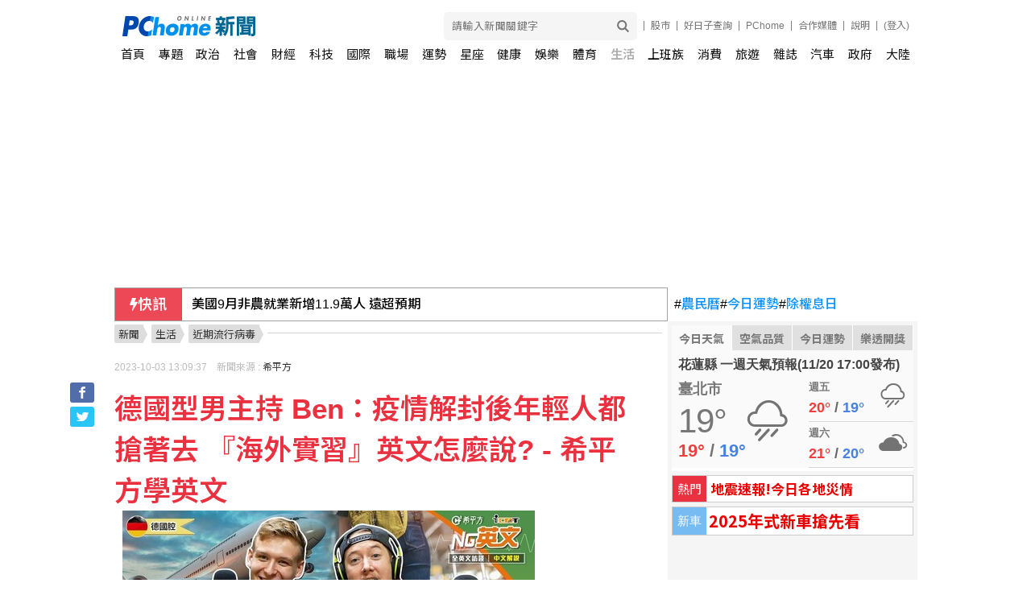

--- FILE ---
content_type: text/html; charset=UTF-8
request_url: https://news.pchome.com.tw/living/hopenglish/20231003/index-69630977710977298009.html
body_size: 38565
content:

    <!DOCTYPE HTML>
    <html>
<head>
  <meta http-equiv="Content-Type" content="text/html; charset=utf-8">
  <title>德國型男主持 Ben：疫情解封後年輕人都搶著去 『海外實習』英文怎麼說? - 希平方學英文 - 生活新聞 - PChome Online 新聞</title>
  <meta name="copyright" content="PChome Online 新聞" />
  <meta name="author" content="PChome Online 新聞" />
  <meta name="medium" content="news" />

  
    <meta name="title" content="德國型男主持 Ben：疫情解封後年輕人都搶著去 『海外實習』英文怎麼說? - 希平方學英文 - 生活新聞 - PChome Online 新聞">
    <meta name="description" content="本集【NG英文】邀請到的是來自德國的型男主持Ben.來賓會說中、英、德三種語言，他現在有在經營新創的podcast 頻道，同時間也在攻讀全英語的管理碩士學位，他是個對於自己生涯規劃非常有想法的人，訪談中他">
    <meta name="keywords" content="希平方,疫情,英文,解封,CAS,Hani">
    <link rel="preload" as="image" href="https://news.pchome.com.tw/newsdata/living/hopenglish/20231003/69630977710977298009_original.jpg" fetchpriority="high">
    <link rel="image_src" href="https://news.pchome.com.tw/newsdata/living/hopenglish/20231003/69630977710977298009_original.jpg">
  <!--Facebook meta 開始-->
  
    <meta property="og:type"   content="website" />
    <meta property="fb:app_id" content="498546706899526">
    <meta property="og:locale" content="zh_TW">
    <meta property="fb:pages" content="1423378217880597">
    <meta property="og:title" content="德國型男主持 Ben：疫情解封後年輕人都搶著去 『海外實習』英文怎麼說? - 希平方學英文 - 生活新聞 - PChome Online 新聞">
    <meta property="og:site_name" content="PChome Online 新聞">
    <meta property="og:description" content="本集【NG英文】邀請到的是來自德國的型男主持Ben.來賓會說中、英、德三種語言，他現在有在經營新創的podcast 頻道，同時間也在攻讀全英語的管理碩士學位，他是個對於自己生涯規劃非常有想法的人，訪談中他">
    <meta property="og:url" content="https://news.pchome.com.tw/living/hopenglish/20231003/index-69630977710977298009.html">
  
    
    <meta property="og:image" content="https://news.pchome.com.tw/newsdata/living/hopenglish/20231003/69630977710977298009_original.jpg">  <!--Facebook meta 結束-->

  
        <meta name="robots" content="index,follow,max-image-preview:large" />
  
    <link rel="alternate" type="application/rss+xml" href="https://news.pchome.com.tw/articles/Feed-Google">
    <meta name="section" property="article:section" content="生活" />
    <meta name="twitter:card" content="summary_large_image">
    <meta name="twitter:url" content="https://news.pchome.com.tw/living/hopenglish/20231003/index-69630977710977298009.html">
    <meta name="twitter:title" content="德國型男主持 Ben：疫情解封後年輕人都搶著去 『海外實習』英文怎麼說? - 希平方學英文 - 生活新聞 - PChome Online 新聞">
    <meta name="twitter:description" content="本集【NG英文】邀請到的是來自德國的型男主持Ben.來賓會說中、英、德三種語言，他現在有在經營新創的podcast 頻道，同時間也在攻讀全英語的管理碩士學位，他是個對於自己生涯規劃非常有想法的人，訪談中他">
    <meta name="twitter:image:src" content="https://news.pchome.com.tw/newsdata/living/hopenglish/20231003/69630977710977298009_original.jpg">
  <script type="text/javascript">
  var __WEB__='https://news.pchome.com.tw';
  </script>

  <!--20230907 標準化網址-->
  
    <link rel="apple-touch-icon" href="https://news.m.pchome.com.tw/img/apple-touch-icon-114x114.png">
    <!--20230906 新增統一識別icon-->
    <link rel="shortcut icon" href="https://news.m.pchome.com.tw/img/apple-touch-icon-114x114.png">
    <link rel="canonical" href="https://news.pchome.com.tw/living/hopenglish/20231003/index-69630977710977298009.html">
    <link rel="alternate" media="only screen and (max-width: 640px)" href="https://news.m.pchome.com.tw/living/hopenglish/20231003/index-69630977710977298009.html">

  <script type="text/javascript" src="/js/jquery-3.7.1.min.js"></script>
  
        <link href="https://fonts.googleapis.com/earlyaccess/notosanstc.css" rel="stylesheet" type="text/css" />
          <link type="text/css" rel="stylesheet" href="/css/all.css?v=20250218">
  <script type="text/javascript" src="/js/all.js?v=20250331"></script>
  <script type="text/javascript" src="https://apis.pchome.com.tw/js/phpjs.min.js"></script>
  <script type="text/javascript" src="https://apis.pchome.com.tw/js/idlead.js"></script>
          <link type="text/css" rel="stylesheet" href="/css/sidebar.css?v=20220104">
  <link rel="preload" href="/css/constellation.css?v=20250310" as="style" onload="this.onload=null;this.rel='stylesheet'">
    <script type="text/javascript" src="/js/jquery.cookie.js"></script>
    <link type="text/css" href="/css/header.min.css?v=202209161000" rel="stylesheet">
  <script type="text/javascript" src="/js/header_script.js?v=202111231400"></script>

      <link href="/css/vote2020_page.css?v=20190723" rel="stylesheet" type="text/css" />
        
  <!--[if lt IE 9]>
  <script src="http://html5shiv.googlecode.com/svn/trunk/html5.js"></script>
  <![endif]-->



  <!-- Google Tag Manager -->
  <script>(function(w,d,s,l,i){w[l]=w[l]||[];w[l].push({'gtm.start':
    new Date().getTime(),event:'gtm.js'});var f=d.getElementsByTagName(s)[0],
    j=d.createElement(s),dl=l!='dataLayer'?'&l='+l:'';j.async=true;j.src=
    'https://www.googletagmanager.com/gtm.js?id='+i+dl;f.parentNode.insertBefore(j,f);
    })(window,document,'script','dataLayer','GTM-MBT634DJ');</script>
  <!-- End Google Tag Manager -->

  <!-- google adsense -->
  <script async src="https://pagead2.googlesyndication.com/pagead/js/adsbygoogle.js?client=ca-pub-1328697381140864" crossorigin="anonymous"></script>
  <!--  End google adsense -->
    <script type="text/javascript" src="https://apis.pchome.com.tw/js/overlay_ad.js"></script>

  <script>

  $(document).ready(function(){
    $( "a" ).click(function() {
      //判斷<a> 連結有無data-linkdef標籤
      if( $(this).data('linkdef') != undefined){

            var title_text =$(this).data('linkdef');
            dataLayer.push({
                event: "user_click",
                click_site: title_text,
                click_label: title_text + ' - '+ $(this).attr('href'),
            });
      }
    });
    });


  </script>

  <!--20231102新聞單文增加結構化資料-->
  
  

  <script type="application/ld+json">{"@context":"https://schema.org","@type":"NewsArticle","headline":"德國型男主持 Ben：疫情解封後年輕人都搶著去 『海外實習』英文怎麼說? - 希平方學英文","url":"https://news.pchome.com.tw/living/hopenglish/20231003/index-69630977710977298009.html","articleSection":"生活","keywords":["希平方","疫情","英文","解封","CAS","Hani"],"mainEntityOfPage":{"@type":"WebPage","@id":"https://news.pchome.com.tw/living/hopenglish/20231003/index-69630977710977298009.html"},"image":{"@type":"ImageObject","url":"https://news.pchome.com.tw/newsdata/living/hopenglish/20231003/69630977710977298009_original.jpg","height":1280,"width":720},"datePublished":"2023-10-03T13:09:37+0800","dateModified":"2023-10-03T13:09:37+0800","author":{"@type":"Person","name":"希平方","url":"https://news.pchome.com.tw/media/hopenglish"},"publisher":{"@type":"Organization","name":"PChome Online 新聞","logo":{"@type":"ImageObject","url":"https://news.pchome.com.tw/img/pchome_news_fb.jpg"}},"description":"本集【NG英文】邀請到的是來自德國的型男主持Ben.來賓會說中、英、德三種語言，他現在有在經營新創的podcast 頻道，同時間也在攻讀全英語的管理碩士學位，他是個對於自己生涯規劃非常有想法的人，訪談中他","articleBody":"本集【NG英文】邀請到的是來自德國的型男主持Ben.來賓會說中、英、德三種語言，他現在有在經營新創的podcast 頻道，同時間也在攻讀全英語的管理碩士學位，他是個對於自己生涯規劃非常有想法的人，訪談中他也會跟大家分享自己學語言的技巧，以及來台灣的心路歷程，現在就一起來聽這位德國型男來賓的分享吧~使用章節功能!火速前往教學點以及談話重點00:00 intro10:33 「產品原型」英文怎麼說？11:39 \" evacuation \" 跟哪種「動作」有關？20:34 「海外實習」英文怎麼說？21:26 \" aspect \" 中文是什麼意思？21:55 \" tones \" 中文意思是？22:12 「肌肉記憶」英文可以說？25:15 \"confrontational\"中文意思是？25:24 「傲慢的」英文可以說？25:35 \" reflective \"中文意思是？25:37 「反省」英文可以說？主持人：John Drummond 陽昊恩來賓：Benjamin翻譯：Stephanie想要有效學好英文嗎？點這裡了解希平方：https://www.hopenglish.com/hopeintro"}</script>
  <script type="application/ld+json">{"@context":"https://schema.org","@type":"BreadcrumbList","itemListElement":[{"@type":"ListItem","position":"1","name":"PChome Online網路家庭","item":"https://www.pchome.com.tw/"},{"@type":"ListItem","position":"2","name":"PChome Online 新聞","item":"https://news.pchome.com.tw"},{"@type":"ListItem","position":"3","name":"生活","item":"https://news.pchome.com.tw/cat/living"},{"@type":"ListItem","position":"4","name":"德國型男主持 Ben：疫情解封後年輕人都搶著去 『海外實習』英文怎麼說? - 希平方學英文","item":"https://news.pchome.com.tw/living/hopenglish/20231003/index-69630977710977298009.html"}]}</script>
  <script async src="https://pagead2.googlesyndication.com/pagead/js/adsbygoogle.js?client=ca-pub-1328697381140864" crossorigin="anonymous"></script>
<script async src="https://securepubads.g.doubleclick.net/tag/js/gpt.js" crossorigin="anonymous"></script>
<script>
  window.googletag = window.googletag || {cmd: []};
  googletag.cmd.push(function() {

    // 定義所有廣告版位一次寫在這裡
    googletag.defineSlot('/120849842/news/news_pc_970x250_top', [970, 250], 'div-gpt-ad-1762400794178-0').addService(googletag.pubads());
    googletag.defineSlot('/120849842/news/news_pc_300x250_sidebar', [300, 250], 'div-gpt-ad-1762401246682-0').addService(googletag.pubads());
    googletag.defineSlot('/120849842/news/news_pc_640x390_文章尾', [[600, 314], [1, 1], [640, 390]], 'div-gpt-ad-1763451574386-0').addService(googletag.pubads());

    // 啟用單一請求
    googletag.pubads().enableSingleRequest();
    googletag.enableServices();
  });
</script>
  </head>


    <body class="content_wrap">
    <!-- Google Tag Manager (noscript) -->
    <noscript><iframe src="https://www.googletagmanager.com/ns.html?id=GTM-MBT634DJ" height="0" width="0" style="display:none;visibility:hidden"></iframe></noscript>
    <!-- End Google Tag Manager (noscript) -->

            <style>
            .tpc_cover .navbar ul li {
                float: left;
                width: 33%;
                height: 100%;
                margin: 0 auto;
                color: #222;
                text-align: center;
                font-size: 20px;
                font-weight: 700;
                letter-spacing: 2px;
                overflow: hidden;
            }
            </style>
            
<script id="asynpchomeadjs" async src="https://kdpic.pchome.com.tw/img/js/xasynpcadshow.js"></script>
            <ins class="asynpchomead"
            pad_width=1400
            pad_height=160
            pad_customerId=PFBC20190424002
            pad_positionId=PFBP202205300002S
            ></ins>
            <script>
            (asynpchomead = window.asynpchomead || []).push({});
            </script>
<div class="container topad"></div>
<!-- Header改版新增_body區 start -->
<div class="header_new">
    <!-- user info -->
    <ul class="user_info">
        <li class="search">
            <div class="search_toggle">
                <button class="search_icon icon_search">
                    <i></i>
                </button>
                <button class="search_icon icon_close">
                    <i></i>
                </button>
            </div>
            <div class="search_container">
                    <input type="text" name="head_k" id="head_k" placeholder="請輸入新聞關鍵字">
                    <button type="button" name="submit" value="Go" class="search_icon" id="head_search_btn">
                        <i></i>
                    </button>
            </div>
        </li>
        <li>
            <a data-linkdef="新聞單文_生活_股市" href="https://pchome.megatime.com.tw/" title="股市" target="_blank">
                股市
            </a>
        </li>
        <li>
            <a id="menu_eventURL" href="https://shopping.pchome.com.tw/" title="PChome" target="_blank"></a>
        </li>
        <li>
            <a data-linkdef="新聞單文_生活_PChome" href="https://www.pchome.com.tw/" title="PChome" target="_blank">
                PChome
            </a>
        </li>
        <li>
            <a data-linkdef="新聞單文_生活_合作媒體" href="/media" title="合作媒體" target="_blank">
                合作媒體
            </a>
        </li>
        <li>
            <a  data-linkdef="新聞單文_生活_說明" href="http://faq.pchome.com.tw/faq_main.html?c_nickname=news" title="說明" target="_blank">
                說明
            </a>
        </li>
        <li class="mail">
        <a data-linkdef="新聞單文_生活_登入" href="https://member.pchome.com.tw/login.html?ref=http://news.pchome.com.tw/living/hopenglish/20231003/index-69630977710977298009.html">(登入)</a>
        </li>
    </ul>
    <!-- logo -->
    <div class="logo">
        <a data-linkdef="新聞單文_生活_LOGO_大首頁_連結" class="onlineindex" href="https://www.pchome.com.tw"></a>
        <a data-linkdef="新聞單文_生活_LOGO_首頁_連結" href="/" title="PChome Online 新聞首頁">
            <img src="/img/logo_news.png" alt="PChome Online 新聞">
        </a>
    </div>
    <!-- nav -->
    <!--導覽列 開始-->
<div class="nav">
    <ul>
        
                <strong><li data-value="index"><a data-linkdef="新聞單文_生活_TopMenu_首頁" href="/">首頁</a></li></strong>
                <strong><li data-value="features"><a data-linkdef="新聞單文_生活_TopMenu_專題" href="/features/">專題</a></li></strong>
                <strong><li data-value="politics"><a data-linkdef="新聞單文_生活_TopMenu_政治" href="/cat/politics">政治</a></li></strong>
                <strong><li data-value="society"><a data-linkdef="新聞單文_生活_TopMenu_社會" href="/cat/society">社會</a></li></strong>
                <strong><li data-value="finance"><a data-linkdef="新聞單文_生活_TopMenu_財經" href="/cat/finance">財經</a></li></strong>
                <strong><li data-value="science"><a data-linkdef="新聞單文_生活_TopMenu_科技" href="/cat/science">科技</a></li></strong>
                <strong><li data-value="internation"><a data-linkdef="新聞單文_生活_TopMenu_國際" href="/cat/internation">國際</a></li></strong>
                <strong><li data-value="workplace"><a data-linkdef="新聞單文_生活_TopMenu_職場" href="/cat/workplace">職場</a></li></strong>
                <strong><li data-value="constellation"><a data-linkdef="新聞單文_生活_TopMenu_運勢" href="/constellation.php?mode=sign&type=day">運勢</a></li></strong>
                <strong><li data-value="starsign"><a data-linkdef="新聞單文_生活_TopMenu_星座" href="/cat/starsign">星座</a></li></strong>
                <strong><li data-value="healthcare"><a data-linkdef="新聞單文_生活_TopMenu_健康" href="/cat/healthcare">健康</a></li></strong>
                <strong><li data-value="entertainment"><a data-linkdef="新聞單文_生活_TopMenu_娛樂" href="/cat/entertainment">娛樂</a></li></strong>
                <strong><li data-value="sport"><a data-linkdef="新聞單文_生活_TopMenu_體育" href="/cat/sport">體育</a></li></strong>
                <strong><li data-value="living" class="active"><a data-linkdef="新聞單文_生活_TopMenu_生活" href="/cat/living" title="生活">生活</a></li></strong>
                <strong><li><a data-linkdef="新聞單文_生活_TopMenu_上班族" href="https://news.pchome.com.tw/media/aday?utm_source=indexmenu_上班族" target="_blank"><p style="color:black">上班族</p></a></li></strong>
                <strong><li data-value="expense"><a data-linkdef="新聞單文_生活_TopMenu_消費" href="/cat/expense">消費</a></li></strong>
                <strong><li data-value="travel"><a data-linkdef="新聞單文_生活_TopMenu_旅遊" href="/cat/travel">旅遊</a></li></strong>
                <strong><li data-value="magazine"><a data-linkdef="新聞單文_生活_TopMenu_雜誌" href="/magazine">雜誌</a></li></strong>
                <strong><li data-value="car"><a data-linkdef="新聞單文_生活_TopMenu_汽車" href="/cat/car">汽車</a></li></strong>
                <strong><li data-value="public"><a data-linkdef="新聞單文_生活_TopMenu_政府" href="/cat/public">政府</a></li></strong>
                <strong><li data-value="china"><a data-linkdef="新聞單文_生活_TopMenu_大陸" href="/cat/china/">大陸</a></li></strong>
    </ul>
</div>
<!--導覽列 結束-->
</div>
<!-- Header改版新增_body區 end -->
<!--新聞頻道頁首 開始-->
<div id="head-area" style="padding-top:0">
    <div align="center">
        <div style="background: #fff none repeat scroll 0 0;margin: 0 auto;padding-top: 1px;width: 997px;"></div>
        <div id='div-gpt-ad-1762400794178-0' style='min-width: 970px; min-height: 250px;'>
<script>
    googletag.cmd.push(function() { googletag.display('div-gpt-ad-1762400794178-0'); });
</script>
</div>
    </div>
    <div class="msg"></div>
</div>
<!--標準版型 結束-->
<script type="text/javascript">
    function checkTime(i){
        return (i<10)? "0" + i : i;
    }
    function ShowTime(){
        var NowDate=new Date();
        var Y=NowDate.getFullYear();
        var m=NowDate.getMonth()+1;
        var d=NowDate.getDate();
        var h=NowDate.getHours();
        var i=NowDate.getMinutes();
        var s=NowDate.getSeconds();
        $("#now_time").html(Y + "/" + m + "/" + d + "/ " + h + ':' + checkTime(i) + ':' + checkTime(s) );
        setTimeout('ShowTime()', 1000);
    }
    ShowTime();
</script>
<!--新聞頻道頁首 結束-->

<script type="text/javascript">
    $(document).ready(function(){
        $('#head_search_btn').on( "click", function() {
            window.location.href = '/search/' + encodeURIComponent($('#head_k').val()).replace(/%20/g, '+');
        });

        $('#head_k').keydown(e => {
            if (e.which === 13) {
                $('#head_search_btn').triggerHandler("click");
                e.preventDefault();
            }
        });

        $('#search_btn').on( "click", function() {
            window.location.href = '/search/' + encodeURIComponent($('#k').val()).replace(/%20/g, '+');
        });

        $('#k').keydown(e => {
            if (e.which === 13) {
                $('#search_btn').triggerHandler("click");
                e.preventDefault();
            }
        });
    });

    // Portal 頻道之 EC Menu 上稿
    jQuery.ajax({
        url: "https://apis.pchome.com.tw/tools/api/index.php/getEventdata/news/event",
        type: "GET",
        dataType:"json"
    })
    .done(function (data) {
        if (!jQuery.isEmptyObject(data)) {
            jQuery("#menu_eventURL").attr("href", data.url);
            jQuery("#menu_eventURL").text(data.name)
        }
        else{
            console.log('getEventdata is empty');
        }
    })
    .fail(function (jqXHR, textStatus) {
        console.log('getEventdata fail');
    });
</script>
    <!--標準版型 開始-->
    <div id="container">
    <div class="infobar-wrapper">
    <div class="marquee-bar">
      <div class="bar-title">
        <svg width="10" height="16" viewBox="0 0 10 16" fill="none" xmlns="http://www.w3.org/2000/svg">
          <path
            d="M3.39696 16C3.3384 16 3.27908 15.9876 3.22243 15.9616C3.02417 15.8708 2.91693 15.6408 2.96899 15.4182L4.46087 9.03762H0.441174C0.295675 9.03762 0.159528 8.9614 0.0772638 8.83387C-0.00500061 8.70634 -0.0227652 8.54393 0.0297053 8.39975L2.97858 0.299655C3.04431 0.119062 3.20778 0 3.39005 0H7.44774C7.59683 0 7.73583 0.0799997 7.8173 0.212687C7.89871 0.345374 7.91159 0.512779 7.85147 0.657747L6.10533 4.86898H9.55882C9.72018 4.86898 9.86864 4.96257 9.946 5.11301C10.0233 5.26345 10.0172 5.44676 9.93003 5.59101L3.76837 15.7845C3.68505 15.9224 3.54337 16 3.39696 16Z"
            fill="white" />
        </svg>
        快訊
      </div>
      <div class="bar-content">
        <div class="bar-box">
          <div id="marquee_con">
            
                <a data-linkdef="新聞單文_生活_快訊新聞" href="/finance/cna/20251120/index-17636488939192018003.html" target="_blank">美國9月非農就業新增11.9萬人 遠超預期</a>
                          </div>
        </div>
      </div>
    </div>
    <script>
      const marquee = document.querySelector('#marquee_con');
      const scrollDistance = 60; // 向上滾動的距離
      const scrollSpeed = 300; // 滾動速度，單位毫秒
      const pauseDuration = 4000; // 暫停時長，單位毫秒
      let isScrolling = false;
      function scrollMarquee() {
        if (!isScrolling) {
          isScrolling = true;
          const firstLink = marquee.firstElementChild;
          marquee.style.transition = `transform ${scrollSpeed / 1000}s linear`;
          marquee.style.transform = `translateY(-${scrollDistance}px)`;
          setTimeout(() => {
            marquee.style.transition = 'none';
            marquee.style.transform = 'translateY(0)';
            marquee.removeChild(firstLink); // 移除第一個a標籤
            marquee.appendChild(firstLink.cloneNode(true)); // 複製第一個a標籤並添加到末尾
            setTimeout(() => {
              isScrolling = false;
              scrollMarquee(); // 暫停後繼續滾動
            }, pauseDuration);
          }, scrollSpeed);
        }
      }
      // 開始滾動
      setTimeout(scrollMarquee, pauseDuration);
    </script>

      <div class="hashtag-bar">
                                                  <a data-linkdef="新聞單文_生活_快訊_右上角關鍵字特開;" href="https://news.pchome.com.tw/constellation.php?mode=calendar" target="_blank"><em>#</em>農民曆</a>
                                                          <a data-linkdef="新聞單文_生活_快訊_右上角關鍵字特開;" href="https://news.pchome.com.tw/constellation.php?mode=sign&type=day" target="_blank"><em>#</em>今日運勢</a>
                                                          <a data-linkdef="新聞單文_生活_快訊_右上角關鍵字特開;" href="https://pchome.megatime.com.tw/post/sto0" target="_blank"><em>#</em>除權息日</a>
                                                                                                                              </div>
</div>

<!--新聞頻道右欄 開始-->
<div id="side-area">
<div class="sidebar clearfix">
<aside>
    <div class="topFours" id="topFours" style="">
        <div class="newsTab">
            <ul class="cf">
                                    <li class="on" data-value="0"><a data-linkdef="新聞單文_生活_右欄_今日天氣" href="/weather">今日天氣</a></li>
                
                                    <li class="" data-value="3"><a data-linkdef="新聞單文_生活_右欄_空氣品質" href="/air">空氣品質</a></li>
                
                                    <li class="" data-value="1"><a data-linkdef="新聞單文_生活_右欄_今日運勢" href="/constellation.php?mode=sign&type=day&sign_id=12">今日運勢</a></li>
                

                                    <li class="" data-value="2"><a data-linkdef="新聞單文_生活_右欄_樂透開獎" href="/lottery.php">樂透開獎</a></li>
                
            </ul>
        </div>
        <div class="inner cf">
                                        <!-- 區塊天氣 start-->
            <div style="display: block;cursor:pointer;" class="weatherBlock BL" onclick="location.href='/weather/today';">
                                    <a data-linkdef="新聞單文_生活_右欄_氣象新聞" href="/living/cwb/20251120/index-76362997068324211009.html "><p class="contxt">
                    花蓮縣 一週天氣預報(11/20 17:00發布)</p></a>
                                <div class="column">
                    <div class="weather_conditions cf">
                        <h3 class="loctitle" id="now_information_title">臺北市</h3>
                        <div class="temp">
                            <div class="temp_current" id="now_information_temperature">19°</div>
                            <div class="temp_range">
                                <span class="hi" id="now_information_temperature_range_1">19°</span> / <span class="lo" id="now_information_temperature_range_2">19°</span>
                            </div>
                        </div>
                        <div class="weather_conditions-short">
                            <!-- iconw-wt1 -->
                                                        <span title="" id="now_information_wt" class="short-icon iconw-wt5"></span>
                        </div>
                    </div>
                </div>
                <div class="column rit">
                    <ul>
                                                <li>
                        <div class="weather_future ">
                        <h4 class="day" id="_7day_information_title_">

                            週五                        </h4>
                                                    <div class="temp_range">
                        <span class="hi" id="_7day_information_t_max_">20°</span> / <span class="lo" id="_7day_information_t_min_">19°</span>
                        </div>
                        <div class="weather_conditions-short sm">
                        <span id="_7day_information_wt_0" class="short-icon iconw-wt5"></span>
                        </div>
                        </div>
                        </li>

                                                <li>
                        <div class="weather_future ">
                        <h4 class="day" id="_7day_information_title_">

                            週六                        </h4>
                                                    <div class="temp_range">
                        <span class="hi" id="_7day_information_t_max_">21°</span> / <span class="lo" id="_7day_information_t_min_">20°</span>
                        </div>
                        <div class="weather_conditions-short sm">
                        <span id="_7day_information_wt_1" class="short-icon iconw-wt13"></span>
                        </div>
                        </div>
                        </li>

                        
                    </ul>
                </div>
            </div>
            <!-- 區塊天氣 end-->
                                  <!-- 區塊運勢 start-->
          <div style="display: none;cursor:pointer;" class="fortuneBlock BL">
                <div class="pertit cf" onclick="location.href='/constellation.php?mode=calendar';">
                    <ul class="cnldr">
                        <li>農曆 乙巳年十月初一</li>
                        <li>
                            <span class="ymd">宜:
                                日值月破                            </span>
                            <span>忌:
                                大事不宜,結婚                            </span>
                        </li>
                    </ul>
                    <p class="button">
                        <a data-linkdef="新聞單文_生活_右欄_農名曆_More"; href="/constellation.php?mode=calendar"><span>更多</span></a>
                    </p>
                </div>
                <div class="daily_fortune cut"  onclick="location.href='/constellation.php?mode=sign&type=day&sign_id='">
                       <div class="sFl"><span class="sign sg12 hrSPT"></span></div>
                    <div class="sFr">
                        <dl class="rate">
                                                        <dt>獅子座 工作運<a data-linkdef="新聞單文_生活_右欄_星座_More"href="/constellation.php?mode=sign&type=day&sign_id=" class="button" rel="nofollow">更多</a></dt>
                               <ul class="whl_star">

                                                                                                           <li class="hrSPT pul_str"></li>
                                                                        <li class="hrSPT pul_str"></li>
                                                                        <li class="hrSPT pul_str"></li>
                                                                        <li class="hrSPT pul_str"></li>
                                                                                                            <li class="hrSPT gry_str"></li>
                                                                   </ul>
                            </dd>
                        </dl>
                                            <ul class="luckitem"><li style="font-size:15px;">【幸運色】<span style="font-size:15px;">藍綠</span></li><li style="font-size:15px;">【小人】<span style="font-size:15px;">獅子</span></li></ul>
                    </div>
                </div>
            </div>
            <!-- 區塊運勢 end-->

                                    <!-- 區塊樂透/發票 start-->
                     <div style="display:none;cursor:pointer;" class="lotteryBlock BL" onclick="location.href='/lottery.php';">
                         <div class="pertit cf">
                             <p class="date">
                                 <span class="ymd">2025-11-20</span>樂透彩中獎號碼

                                </p>
                             <p class="button">
                                 <a data-linkdef="新聞單文_生活_右欄_樂透_More" href="/lottery.php"><span>更多</span></a>
                             </p>
                         </div>
                                                    <div class="lottebx">
                                <a data-linkdef="新聞單文_生活_右欄_樂透"href="/lottery.php">
                                <div class="lotlogo lot3">威力彩</div>
                                <ul>
                                                                            <li>3</li>
                                                                            <li>8</li>
                                                                            <li>17</li>
                                                                            <li>20</li>
                                                                            <li>31</li>
                                                                            <li>35</li>
                                                                            <li class="spn">7</li>
                                                                </ul>

                                </a>
                            </div>
                                                    <div class="lottebx">
                                <a data-linkdef="新聞單文_生活_右欄_樂透"href="/lottery.php">
                                <div class="lotlogo lot2">39樂合彩</div>
                                <ul>
                                                                            <li>1</li>
                                                                            <li>5</li>
                                                                            <li>33</li>
                                                                            <li>36</li>
                                                                            <li>38</li>
                                                                </ul>

                                </a>
                            </div>
                        

                         <div class="pertit cf receiptBK">
                             <p class="date">
                                 <span class="ymd">114年 07~08月</span>統一發票中獎號碼
                             </p>
                             <p class="button">
                                 <a data-linkdef="新聞單文_生活_右欄_統一發票" href="/lottery.php#invoice" rel="nofollow"><span>詳情</span></a>
                             </p>
                         </div>
                     </div>
            <!-- 區塊樂透/發票 end-->
                                             <!-- 區塊空氣品質 start-->
                      <div style="display:none;cursor:pointer;" class="airBlock BL" onclick="location.href='/air';">
                          <div class="pertit cf">
                              <p class="date">
                                  <span class="ymd">2025-11-20</span>空氣品質指標
                              </p>
                              <p class="button">
                                  <a data-linkdef="新聞單文_生活_右欄_空氣品質" href="/air"><span>更多</span></a>
                              </p>
                          </div>
                          <ul>
                                                                                                <li class="status2">
                                  <a data-linkdef="新聞單文_生活_右欄_空氣品質地區_0" href='/air' target='_blank'>
                                      <img src="/img/air_smly2.png" alt="普通">
                                      <div>
                                          <div class="locate"><img src="/img/ico_locate.png" alt="">臺北市中山</div>
                                          <em>普通</em>
                                                                                                                              <span class="aqi"><i>AQI :</i> <strong>58</strong></span>
                                          <span class="pm25"><i>PM2.5 :</i> <strong>10</strong></span>
                                      </div>
                                  </a>
                              </li>
                                                                                                <li class="status1">
                                  <a data-linkdef="新聞單文_生活_右欄_空氣品質地區_1" href='/air' target='_blank'>
                                      <img src="/img/air_smly1.png" alt="良好">
                                      <div>
                                          <div class="locate"><img src="/img/ico_locate.png" alt="">臺北市陽明</div>
                                          <em>良好</em>
                                                                                                                              <span class="aqi"><i>AQI :</i> <strong>44</strong></span>
                                          <span class="pm25"><i>PM2.5 :</i> <strong>12</strong></span>
                                      </div>
                                  </a>
                              </li>
                                                        </ul>
                      </div>
                      <!-- 區塊空氣品質 end-->

           

        </div>
    </div>
    <script type="text/javascript">
        $("#topFours .newsTab ul li").hover(
                  function() {
                        $("#topFours .newsTab li").attr('class','');
                        $("#topFours .inner .BL").hide();
                        $(this).attr('class','on');
                        $("#topFours .inner .BL").eq($(this).data('value')).show();
                  }, function() {
                  }
        );
    </script>
</aside>
<aside>
<div class="aside_hotvote"><div class="headline">熱門</div>
<a href="https://news.pchome.com.tw/features/living/20250121151246009244" style="color:#EA0000" "target="_new";>地震速報!今日各地災情</a></div>
</aside>
<div class="aside_hotvote"><div class="headline">新車</div>
<a href="https://news.pchome.com.tw/features/living/20241105123243009681" style="color:#EA0000" "target="_new";>2025年式新車搶先看</a></div><div style="width:300px;height:450px"><script id="asynpchomeadjs" async src="https://kdpic.pchome.com.tw/img/js/xasynpcadshow.js"></script>
            <ins class="asynpchomead"
            pad_width=300
            pad_height=450
            pad_customerId=PFBC20190424002
            pad_positionId=PFBP202205300001C
            ></ins>
            <script>
            (asynpchomead = window.asynpchomead || []).push({});
            </script></div>
<!-- /120849842/news/news_pc_300x250_sidebar -->
<div id="div-gpt-ad-1762401246682-0" style="min-width: 300px; min-height: 250px;">
  <script>
    googletag.cmd.push(function() { googletag.display("div-gpt-ad-1762401246682-0"); });
  </script>
</div>

<!-- 04. 大盤指數 start -->
<aside>
<iframe  style="padding: 0;width:100%;height:310px" marginwidth="0" frameborder="no" scrolling="no" class="flexiframe" src="https://pchome.megatime.com.tw/iframe_news_r.html"></iframe>
</aside>
<!-- 04. 大盤指數 end -->
<aside>
<div style="width:300px;height:250px"><script id="asynpchomeadjs" async src="https://kdpic.pchome.com.tw/img/js/xasynpcadshow.js"></script>
            <ins class="asynpchomead"
            pad_width=300
            pad_height=250
            pad_customerId=PFBC20190424002
            pad_positionId=PFBP202012300001C
            ></ins>
            <script>
            (asynpchomead = window.asynpchomead || []).push({});
            </script></div>
</aside>
<!-- Ex3. 人氣新聞列表 start -->
<aside>
<div class="news_new_tabs" id="news_hot_tabs" style="">
    <div class="news_tabs">
        <ul class="cf">
            <li class="on" data-value="0">
                <a data-linkdef="新聞單文_生活_右欄_人氣新聞" href="#"><i class="hot">HOT</i>人氣新聞</a>
            </li>
            <li class="" data-value="1">
            
            <a  data-linkdef="新聞單文_生活_右欄_人氣生活新聞" href="#">人氣生活新聞</a>
            </li>
        </ul>
    </div>
    <script>
        $("#news_hot_tabs .news_tabs ul li").hover(
            function() {
                $("#news_hot_tabs .news_tabs li").attr('class', '');
                $("#news_hot_tabs .inner .BL").hide();
                $(this).attr('class', 'on');
                $("#news_hot_tabs .inner .BL").eq($(this).data('value')).show();
            },
            function() {}
        );
    </script>
    <div class="inner cf">
    <!-- 區塊1 start-->
        <div class="news_content BL" style="display:block;">
            <ul>


        <li><a data-linkdef="新聞單文_生活_右欄_人氣新聞_0"  href="/car/7car/20251120/index-17635680007403536018.html" title="11/21 廣州車展全球首發，Leapmotor 推出新小型電動 SUV A10">11/21 廣州車展全球首發，Leapmotor 推出新小型電動 SUV A10</a></li>
        
        <li><a data-linkdef="新聞單文_生活_右欄_人氣新聞_1"  href="/healthcare/healthnews/20251120/index-17636004000176320012.html" title="肺癌化療中斷危機！醫師揭白血球數值低下風險 如何聰明補充營養是關鍵">肺癌化療中斷危機！醫師揭白血球數值低下風險 如何聰明補充營養是關鍵</a></li>
        
        <li><a data-linkdef="新聞單文_生活_右欄_人氣新聞_2"  href="/car/7car/20251120/index-17635680008429836018.html" title="Ford Mustang Mach-E 在澳洲受挫，原廠強調定位不同、並非追求大量銷售">Ford Mustang Mach-E 在澳洲受挫，原廠強調定位不同、並非追求大量銷售</a></li>
        
        <li><a data-linkdef="新聞單文_生活_右欄_人氣新聞_3"  href="/healthcare/healthnews/20251120/index-17636058009891320012.html" title="移植非血癌治療終點！「三吹四請」助提防移植物抗宿主疾病（GvHD）">移植非血癌治療終點！「三吹四請」助提防移植物抗宿主疾病（GvHD）</a></li>
        
        <li><a data-linkdef="新聞單文_生活_右欄_人氣新聞_4"  href="/expense/cardu/20251120/index-17635824180085941013.html" title="momo千款餐券3折起 PChome黑五狂撒券">momo千款餐券3折起 PChome黑五狂撒券</a></li>
        
        <li><a data-linkdef="新聞單文_生活_右欄_人氣新聞_5"  href="/car/7car/20251120/index-17635680009794636018.html" title="空間、科技與質感全面升級，小改款 2026 Honda Pilot 再添競爭力">空間、科技與質感全面升級，小改款 2026 Honda Pilot 再添競爭力</a></li>
        
        <li><a data-linkdef="新聞單文_生活_右欄_人氣新聞_6"  href="/expense/cardu/20251120/index-17635824732984241013.html" title="動物方城市萌進7-11 涼麵加熱吃蹦新滋味">動物方城市萌進7-11 涼麵加熱吃蹦新滋味</a></li>
        
        <li><a data-linkdef="新聞單文_生活_右欄_人氣新聞_7"  href="/sport/cna/20251120/index-17635684792564418007.html" title="林昀儒鄭怡靜闖頭關 晉WTT球星挑戰賽混雙8強">林昀儒鄭怡靜闖頭關 晉WTT球星挑戰賽混雙8強</a></li>
        
        <li><a data-linkdef="新聞單文_生活_右欄_人氣新聞_8"  href="/sport/cna/20251120/index-17635720289073718007.html" title="WB盃拳賽逆轉闖進金牌戰 陳念琴：我太想贏了">WB盃拳賽逆轉闖進金牌戰 陳念琴：我太想贏了</a></li>
        
        <li><a data-linkdef="新聞單文_生活_右欄_人氣新聞_9"  href="/finance/cardu/20251120/index-17635824802064141003.html" title="10張信用卡就要說掰掰 最新停卡名單看過來">10張信用卡就要說掰掰 最新停卡名單看過來</a></li>
        
        <li><a data-linkdef="新聞單文_生活_右欄_人氣新聞_10"  href="/sport/cna/20251120/index-17635954033327518007.html" title="MLB電子暗號系統球員接受度高 續用到2031年">MLB電子暗號系統球員接受度高 續用到2031年</a></li>
        
        <li><a data-linkdef="新聞單文_生活_右欄_人氣新聞_11"  href="/finance/cna/20251120/index-17635850025300018003.html" title="馬斯克擬在沙烏地興建AI數據中心 採用輝達晶片">馬斯克擬在沙烏地興建AI數據中心 採用輝達晶片</a></li>
        
        <li><a data-linkdef="新聞單文_生活_右欄_人氣新聞_12"  href="/finance/cna/20251120/index-17635727502557818003.html" title="市場靜待輝達財報 歐股收跌">市場靜待輝達財報 歐股收跌</a></li>
        
        <li><a data-linkdef="新聞單文_生活_右欄_人氣新聞_13"  href="/sport/cna/20251120/index-17636019898391218007.html" title="MLB轉播權大風吹 Netflix等3大平台簽下3年合約">MLB轉播權大風吹 Netflix等3大平台簽下3年合約</a></li>
        
        <li><a data-linkdef="新聞單文_生活_右欄_人氣新聞_14"  href="/healthcare/uho/20251120/index-17636040002904559012.html" title="多發性骨髓瘤迎來健保給付四合一治療時代，及早治療是穩定控制關鍵">多發性骨髓瘤迎來健保給付四合一治療時代，及早治療是穩定控制關鍵</a></li>
        
        <li><a data-linkdef="新聞單文_生活_右欄_人氣新聞_15"  href="/internation/cna/20251120/index-17635840995756718011.html" title="美司法部應國會要求 將限期公布艾普斯坦檔案">美司法部應國會要求 將限期公布艾普斯坦檔案</a></li>
        
        <li><a data-linkdef="新聞單文_生活_右欄_人氣新聞_16"  href="/finance/cardu/20251120/index-17635824033802441003.html" title="人民幣存款連3月下滑 10月餘額跌破1200億">人民幣存款連3月下滑 10月餘額跌破1200億</a></li>
        
        <li><a data-linkdef="新聞單文_生活_右欄_人氣新聞_17"  href="/healthcare/uho/20251120/index-17636040004821459012.html" title="和父母關係好的同時，也保有獨立的自己！教你3步驟建立「家庭邊界」">和父母關係好的同時，也保有獨立的自己！教你3步驟建立「家庭邊界」</a></li>
        
        <li><a data-linkdef="新聞單文_生活_右欄_人氣新聞_18"  href="/healthcare/healthnews/20251120/index-17636076003754920012.html" title="天氣變冷最危險！呼吸道病毒升溫 疾管署急籲：流感、新冠疫苗一定要打">天氣變冷最危險！呼吸道病毒升溫 疾管署急籲：流感、新冠疫苗一定要打</a></li>
        
        <li><a data-linkdef="新聞單文_生活_右欄_人氣新聞_19"  href="/finance/cna/20251120/index-17635889074290218003.html" title="輝達財報優於預期 盤後股價勁揚">輝達財報優於預期 盤後股價勁揚</a></li>
        
            </ul>
        </div>
        <!-- 區塊1 end-->
        <!-- 區塊2start-->
        <div class="news_content BL" style="display:none">
            <ul>
    
            <li><a data-linkdef="新聞單文_生活_右欄_人氣生活新聞_0" href="/living/cna/20251120/index-17636387459444118009.html" title="內政部指中配里長應解職 北市松山區公所：研議中">內政部指中配里長應解職 北市松山區公所：研議中</a></li>
            
            <li><a data-linkdef="新聞單文_生活_右欄_人氣生活新聞_1" href="/living/cna/20251120/index-17636417325220418009.html" title="因沈慶京撤沈春池基金會文馨獎 文化部：依規定">因沈慶京撤沈春池基金會文馨獎 文化部：依規定</a></li>
            
            <li><a data-linkdef="新聞單文_生活_右欄_人氣生活新聞_2" href="/living/twjinmedia/20251120/index-76364046775581347009.html" title="文字出走 在旅行中感受文學魅力 「字遊，自在：旅行文學展」盛大登場">文字出走 在旅行中感受文學魅力 「字遊，自在：旅行文學展」盛大登場</a></li>
            
            <li><a data-linkdef="新聞單文_生活_右欄_人氣生活新聞_3" href="/living/cna/20251120/index-17636420380196018009.html" title="極端氣候衝擊原民社區 台加合作AI防災科技">極端氣候衝擊原民社區 台加合作AI防災科技</a></li>
            
            <li><a data-linkdef="新聞單文_生活_右欄_人氣生活新聞_4" href="/living/cna/20251120/index-17636407524230818009.html" title="滑輪選手赴中參加全國賽惹議 高市府送運動部審查">滑輪選手赴中參加全國賽惹議 高市府送運動部審查</a></li>
            
            <li><a data-linkdef="新聞單文_生活_右欄_人氣生活新聞_5" href="/living/twjinmedia/20251120/index-76363966354735347009.html" title="士林官菊展11/28繽紛登場 結合花藝美學、城市故事與逐夢能量">士林官菊展11/28繽紛登場 結合花藝美學、城市故事與逐夢能量</a></li>
            
            <li><a data-linkdef="新聞單文_生活_右欄_人氣生活新聞_6" href="/living/cna/20251120/index-17636434392853218009.html" title="「新活水」復刊邁50期 紀念展雜誌摘句帶回家">「新活水」復刊邁50期 紀念展雜誌摘句帶回家</a></li>
            
            <li><a data-linkdef="新聞單文_生活_右欄_人氣生活新聞_7" href="/living/newstaiwandigi/20251120/index-76364157819544279009.html" title="大陸京津冀自貿區全產業鏈協同創新「鏈」動未來／張全林">大陸京津冀自貿區全產業鏈協同創新「鏈」動未來／張全林</a></li>
            
            <li><a data-linkdef="新聞單文_生活_右欄_人氣生活新聞_8" href="/living/cna/20251120/index-17636391732692518009.html" title="戶外二手菸暴露近5成 禁行人吸菸提案達門檻">戶外二手菸暴露近5成 禁行人吸菸提案達門檻</a></li>
            
            <li><a data-linkdef="新聞單文_生活_右欄_人氣生活新聞_9" href="/living/focusnews/20251120/index-76364248476438302009.html" title="樹科大休觀系2025釜山技能人賽為國爭光 勇奪7金3銀1銅">樹科大休觀系2025釜山技能人賽為國爭光 勇奪7金3銀1銅</a></li>
            
            <li><a data-linkdef="新聞單文_生活_右欄_人氣生活新聞_10" href="/living/newstaiwandigi/20251120/index-76364094031119279009.html" title="吳鳳科技大學外籍生就業暨實習徵才博覽會11/20盛大登場">吳鳳科技大學外籍生就業暨實習徵才博覽會11/20盛大登場</a></li>
            
            <li><a data-linkdef="新聞單文_生活_右欄_人氣生活新聞_11" href="/living/focus586/20251120/index-76364103949459289009.html" title="石虎再現阿里山 創嘉南地區最高海拔發現紀錄">石虎再現阿里山 創嘉南地區最高海拔發現紀錄</a></li>
            
            <li><a data-linkdef="新聞單文_生活_右欄_人氣生活新聞_12" href="/living/cna/20251120/index-17636427712817018009.html" title="金門縣府：統籌分配稅款2.5% 應分配離島3縣">金門縣府：統籌分配稅款2.5% 應分配離島3縣</a></li>
            
            <li><a data-linkdef="新聞單文_生活_右欄_人氣生活新聞_13" href="/living/focus586/20251120/index-76364027184143289009.html" title="禮坊 x 吳騏 馬年首選藝術典藏級瓷器禮盒限量「旺福馬」重磅登場">禮坊 x 吳騏 馬年首選藝術典藏級瓷器禮盒限量「旺福馬」重磅登場</a></li>
            
            <li><a data-linkdef="新聞單文_生活_右欄_人氣生活新聞_14" href="/living/mypeople/20251120/index-76364376933950219009.html" title="南區觀光圈推動國際行銷策略再升級! 從品牌出發看見南台灣 以國際視角與多元通路開啟南灣旅遊新風貌">南區觀光圈推動國際行銷策略再升級! 從品牌出發看見南台灣 以國際視角與多元通路開啟南灣旅遊新風貌</a></li>
            
            <li><a data-linkdef="新聞單文_生活_右欄_人氣生活新聞_15" href="/living/newstaiwandigi/20251120/index-76363948448955279009.html" title="114年教育部數位學習績優嘉市勇奪4項教案特優 民生國中老師囊括「雙特優」崇文國小獲卓越獎">114年教育部數位學習績優嘉市勇奪4項教案特優 民生國中老師囊括「雙特優」崇文國小獲卓越獎</a></li>
            
            <li><a data-linkdef="新聞單文_生活_右欄_人氣生活新聞_16" href="/living/twpowernews/20251120/index-17636418822497647009.html" title="和逸飯店‧高雄中山館普發萬元玩法升級！住宿再贈萬點超狂回饋">和逸飯店‧高雄中山館普發萬元玩法升級！住宿再贈萬點超狂回饋</a></li>
            
            <li><a data-linkdef="新聞單文_生活_右欄_人氣生活新聞_17" href="/living/twpowernews/20251120/index-17636416182413147009.html" title="SKM Park Outlets高雄草衙雪境童話村！萬人朝聖下雪奇景掀聖誕熱潮">SKM Park Outlets高雄草衙雪境童話村！萬人朝聖下雪奇景掀聖誕熱潮</a></li>
            
            <li><a data-linkdef="新聞單文_生活_右欄_人氣生活新聞_18" href="/living/newstaiwandigi/20251120/index-76364312229724279009.html" title="嘉縣府x加拿大高貴林教育局簽署合作意向書 促進國際教育合作">嘉縣府x加拿大高貴林教育局簽署合作意向書 促進國際教育合作</a></li>
            
            <li><a data-linkdef="新聞單文_生活_右欄_人氣生活新聞_19" href="/living/newstaiwandigi/20251120/index-76364301925435279009.html" title="北港分局年度義警增能訓練 56名資深隊員受獎表揚">北港分局年度義警增能訓練 56名資深隊員受獎表揚</a></li>
            
                </ul>
            </div>
            <!-- 區塊2 end-->
        </div>
    </div>
</aside>
<!-- Ex3. 人氣新聞列表 end -->
    <div style="width:300px;height:600px"><script id="asynpchomeadjs" async src="https://kdpic.pchome.com.tw/img/js/xasynpcadshow.js"></script>
            <ins class="asynpchomead"
            pad_width=300
            pad_height=600
            pad_customerId=PFBC20190424002
            pad_positionId=PFBP201907120004C
            ></ins>
            <script>
            (asynpchomead = window.asynpchomead || []).push({});
            </script></div>
<!-- Ex1. 最新新聞 │最新分類新聞 start -->
<aside>
    <div class="news_new_tabs" id="news_new_tabs">
        <div class="news_tabs">
            <ul class="cf">
                <li class="on" data-value="0">
                <a data-linkdef="新聞單文_生活_右欄_最新生活新聞"  href="#"><i>NEW</i>最新<?echo $cat_cname;?>新聞</a>
                </li>
                <li class="" data-value="1">
                <a data-linkdef="新聞單文_生活_右欄_最新影音新聞" href="#">最新影音新聞</a>
            </li>
        </ul>
    </div>
    <script>
        $("#news_new_tabs .news_tabs ul li").hover(
        function() {
            $("#news_new_tabs .news_tabs li").attr('class', '');
            $("#news_new_tabs .inner .BL").hide();
            $(this).attr('class', 'on');
            $("#news_new_tabs .inner .BL").eq($(this).data('value')).show();
        },
        function() {}
        );
    </script>
    <div class="inner cf">
        <!-- 區塊1 start-->
        <div class="news_content BL" style="display:block;">
            <ul>
    
        <li><a data-linkdef="新聞單文_生活_右欄_最新生活新聞_0"  href="/living/greatnews/20251120/index-76364834053211209009.html" target=""  title="林燕祝建議A3類車禍納道路交通事故斑點圖 全面分析肇事熱點">林燕祝建議A3類車禍納道路交通事故斑點圖 全面分析肇事熱點</a></li>
        <li><a data-linkdef="新聞單文_生活_右欄_最新生活新聞_1"  href="/living/cna/20251120/index-17636474384794018009.html" target=""  title="獨立書店「郭怡美」第3年 賣2萬本書辦139場活動">獨立書店「郭怡美」第3年 賣2萬本書辦139場活動</a></li>
        <li><a data-linkdef="新聞單文_生活_右欄_最新生活新聞_2"  href="/living/crwant/20251120/index-76364736845117316009.html" target=""  title="麥當勞經典奶昔睽違9年回歸！一喝口感不對勁 他懷念「碎冰版」引爆網友回憶">麥當勞經典奶昔睽違9年回歸！一喝口感不對勁 他懷念「碎冰版」引爆網友回憶</a></li>
        <li><a data-linkdef="新聞單文_生活_右欄_最新生活新聞_3"  href="/living/crwant/20251120/index-76364688143078316009.html" target=""  title="從A到C槽的距離！電腦磁碟槽命名藏歷史「為何電腦從C槽開始」 網友感嘆：那是我們的DOS年代">從A到C槽的距離！電腦磁碟槽命名藏歷史「為何電腦從C槽開始」 網友感嘆：那是我們的DOS年代</a></li>
        <li><a data-linkdef="新聞單文_生活_右欄_最新生活新聞_4"  href="/living/meganews/20251120/index-76364657416560335009.html" target=""  title="開啟24小時運動娛樂風潮 大魯閣美國第3家棒壘球打擊中心錢得勒店重磅開幕">開啟24小時運動娛樂風潮 大魯閣美國第3家棒壘球打擊中心錢得勒店重磅開幕</a></li>
        <li><a data-linkdef="新聞單文_生活_右欄_最新生活新聞_5"  href="/living/focusnews/20251120/index-76364622410542302009.html" target=""  title="屏東教育農遊雙軌啟動 農村共學體驗成果豐碩亮眼">屏東教育農遊雙軌啟動 農村共學體驗成果豐碩亮眼</a></li>
        <li><a data-linkdef="新聞單文_生活_右欄_最新生活新聞_6"  href="/living/newstaiwandigi/20251120/index-76364589730803279009.html" target=""  title="冬日之美／王原昌">冬日之美／王原昌</a></li>
        <li><a data-linkdef="新聞單文_生活_右欄_最新生活新聞_7"  href="/living/newstaiwandigi/20251120/index-76364569032485279009.html" target=""  title="愛的詩篇／唐勝一">愛的詩篇／唐勝一</a></li>
        <li><a data-linkdef="新聞單文_生活_右欄_最新生活新聞_8"  href="/living/focusnews/20251120/index-76364567572056302009.html" target=""  title="諮商心理師節 屏東縣衛生局：用專業與同理，陪伴每一顆需要被看見的心">諮商心理師節 屏東縣衛生局：用專業與同理，陪伴每一顆需要被看見的心</a></li>
        <li><a data-linkdef="新聞單文_生活_右欄_最新生活新聞_9"  href="/living/newstaiwandigi/20251120/index-76364538148789279009.html" target=""  title="天將暮，雪亂舞（組詩）／趙浩平">天將暮，雪亂舞（組詩）／趙浩平</a></li>
        <li><a data-linkdef="新聞單文_生活_右欄_最新生活新聞_10"  href="/living/focusnews/20251120/index-76364533122532302009.html" target=""  title="針對勞動部調查報告 長榮航空回應：積極配合並迅速完成檢討與調整">針對勞動部調查報告 長榮航空回應：積極配合並迅速完成檢討與調整</a></li>
        <li><a data-linkdef="新聞單文_生活_右欄_最新生活新聞_11"  href="/living/meganews/20251120/index-76364530278588335009.html" target=""  title="敏實科大，已經站起來了！ 曾信超校長隆重宣告敏實科大邁入「AI Agent 大學」新紀元！">敏實科大，已經站起來了！ 曾信超校長隆重宣告敏實科大邁入「AI Agent 大學」新紀元！</a></li>
        <li><a data-linkdef="新聞單文_生活_右欄_最新生活新聞_12"  href="/living/newstaiwandigi/20251120/index-76364514430004279009.html" target=""  title="乾淨舒適友善 宜蘭縣榮獲環境部全國績優公廁評比三項大獎表現亮眼">乾淨舒適友善 宜蘭縣榮獲環境部全國績優公廁評比三項大獎表現亮眼</a></li>
        <li><a data-linkdef="新聞單文_生活_右欄_最新生活新聞_13"  href="/living/newstaiwandigi/20251120/index-76364475136733279009.html" target=""  title="沒有發言權的愛情／楊子">沒有發言權的愛情／楊子</a></li>
        <li><a data-linkdef="新聞單文_生活_右欄_最新生活新聞_14"  href="/living/focusnews/20251120/index-76364474707519302009.html" target=""  title="高市府：行政院版財劃法草案 確保高雄三大財源不減少 兼顧區域均衡發展">高市府：行政院版財劃法草案 確保高雄三大財源不減少 兼顧區域均衡發展</a></li>
        <li><a data-linkdef="新聞單文_生活_右欄_最新生活新聞_15"  href="/living/cna/20251120/index-17636445967217118009.html" target=""  title="屏東河床種西瓜引蒼蠅惹議 居民盼租約滿永久停租">屏東河床種西瓜引蒼蠅惹議 居民盼租約滿永久停租</a></li>
        <li><a data-linkdef="新聞單文_生活_右欄_最新生活新聞_16"  href="/living/focusnews/20251120/index-76364438377576302009.html" target=""  title="輪滑選手赴中比賽 高市運發局：後續資料送運動部審查是否違反規範">輪滑選手赴中比賽 高市運發局：後續資料送運動部審查是否違反規範</a></li>
        <li><a data-linkdef="新聞單文_生活_右欄_最新生活新聞_17"  href="/living/tristarmedia/20251120/index-76364424082923310009.html" target=""  title="李仁燿陶藝大師創作30年經典巡迴各展 第28站中原大學展出">李仁燿陶藝大師創作30年經典巡迴各展 第28站中原大學展出</a></li>
        <li><a data-linkdef="新聞單文_生活_右欄_最新生活新聞_18"  href="/living/focusnews/20251120/index-76364407463360302009.html" target=""  title="邱議瑩：港資是否等同中資，政府不能再迴避">邱議瑩：港資是否等同中資，政府不能再迴避</a></li>
        <li><a data-linkdef="新聞單文_生活_右欄_最新生活新聞_19"  href="/living/newstaiwandigi/20251120/index-76364388493125279009.html" target=""  title="民雄航太說明會台北場 翁章梁力邀廠商進駐">民雄航太說明會台北場 翁章梁力邀廠商進駐</a></li>
                </ul>
            </div>
            <!-- 區塊1 end-->
            <!-- 區塊2start-->
            <div class="news_content BL" style="display:none">
                <ul>
    
        <li><a data-linkdef="新聞單文_生活_右欄_最新影音新聞_0" href="/society/hoomedia/20251120/index-76363961583457344002.html" target="" title="影／撞死婦人肇逃 男涉毒駕落網遭羈押禁見">影／撞死婦人肇逃 男涉毒駕落網遭羈押禁見</a></li>
        
        <li><a data-linkdef="新聞單文_生活_右欄_最新影音新聞_1" href="/living/mypeople/20251120/index-76363479215109219009.html" target="" title="故宮百年首度跨界宗教合作 北港朝天宮攜手推出《24K純金觀音蒔繪聖像》震撼亮相">故宮百年首度跨界宗教合作 北港朝天宮攜手推出《24K純金觀音蒔繪聖像》震撼亮相</a></li>
        
        <li><a data-linkdef="新聞單文_生活_右欄_最新影音新聞_2" href="/politics/nownews/20251120/index-76363339642479207001.html" target="" title="蘇巧慧想贏新北市？黃暐瀚：先突破這標準">蘇巧慧想贏新北市？黃暐瀚：先突破這標準</a></li>
        
        <li><a data-linkdef="新聞單文_生活_右欄_最新影音新聞_3" href="/politics/pinview/20251120/index-76363280061558317001.html" target="" title="「善帶來更多善」黃暐瀚談311援日：68億捐款改變台日關係">「善帶來更多善」黃暐瀚談311援日：68億捐款改變台日關係</a></li>
        
        <li><a data-linkdef="新聞單文_生活_右欄_最新影音新聞_4" href="/living/nownews/20251120/index-76363255313431207009.html" target="" title="大魯閣打包台中、新竹商場 10億賣遠雄流通">大魯閣打包台中、新竹商場 10億賣遠雄流通</a></li>
        
        <li><a data-linkdef="新聞單文_生活_右欄_最新影音新聞_5" href="/politics/nownews/20251120/index-76362838775036207001.html" target="" title="屢派人勸黃國昌參選？蘇巧慧：謠言適可而止">屢派人勸黃國昌參選？蘇巧慧：謠言適可而止</a></li>
        
        <li><a data-linkdef="新聞單文_生活_右欄_最新影音新聞_6" href="/living/cnews/20251120/index-76362582655164227009.html" target="" title="【有影】零距離接觸不丹皇室！CNEWS獨家見證400年最大法會 揭開幸福王國真實面貌">【有影】零距離接觸不丹皇室！CNEWS獨家見證400年最大法會 揭開幸福王國真實面貌</a></li>
        
        <li><a data-linkdef="新聞單文_生活_右欄_最新影音新聞_7" href="/society/ctinews/20251120/index-76362498113405309002.html" target="" title="老Z調查線/駐多明尼加女外交官遭性殺 跨海追兇驗DNA破案">老Z調查線/駐多明尼加女外交官遭性殺 跨海追兇驗DNA破案</a></li>
        
        <li><a data-linkdef="新聞單文_生活_右欄_最新影音新聞_8" href="/society/hoomedia/20251120/index-76362481223231344002.html" target="" title="影／V·STARR團體『愛奔騰』以舞傳愛 籲助創世花蓮建新院">影／V·STARR團體『愛奔騰』以舞傳愛 籲助創世花蓮建新院</a></li>
        
        <li><a data-linkdef="新聞單文_生活_右欄_最新影音新聞_9" href="/politics/tcpttw/20251120/index-76362466284107334001.html" target="" title="推動南島共同體強化原民外交布局！黃仁籲加速台北—關島直航完成整體拼圖">推動南島共同體強化原民外交布局！黃仁籲加速台北—關島直航完成整體拼圖</a></li>
        
        <li><a data-linkdef="新聞單文_生活_右欄_最新影音新聞_10" href="/entertainment/crwant/20251120/index-76362349678630316006.html" target="" title="劉雨柔滑手機見爆乳妹私訊 老公冷回一句她氣炸">劉雨柔滑手機見爆乳妹私訊 老公冷回一句她氣炸</a></li>
        
        <li><a data-linkdef="新聞單文_生活_右欄_最新影音新聞_11" href="/healthcare/hoomedia/20251120/index-76362246163127344012.html" target="" title="影／二基響應2025世界糖尿病日 控醣百分百健康才精彩">影／二基響應2025世界糖尿病日 控醣百分百健康才精彩</a></li>
        
        <li><a data-linkdef="新聞單文_生活_右欄_最新影音新聞_12" href="/game/ldplayer/20251120/index-76362242584731345104.html" target="" title="《A.V.A 戰地之王》×《Special Force Online》驚喜聯動，「沙漠陣地」經典回歸！">《A.V.A 戰地之王》×《Special Force Online》驚喜聯動，「沙漠陣地」經典回歸！</a></li>
        
        <li><a data-linkdef="新聞單文_生活_右欄_最新影音新聞_13" href="/game/ldplayer/20251120/index-76362215286854345104.html" target="" title="《As I Began to Dream》今日正式發售！">《As I Began to Dream》今日正式發售！</a></li>
        
        <li><a data-linkdef="新聞單文_生活_右欄_最新影音新聞_14" href="/game/ldplayer/20251120/index-76362201180064345104.html" target="" title="《寶可夢傳說 Z-A 超次元爆湧》最新資訊！發現幻之寶可夢捷拉奧拉超級進化後的樣子 「超級捷拉奧拉」！">《寶可夢傳說 Z-A 超次元爆湧》最新資訊！發現幻之寶可夢捷拉奧拉超級進化後的樣子 「超級捷拉奧拉」！</a></li>
        
        <li><a data-linkdef="新聞單文_生活_右欄_最新影音新聞_15" href="/society/hoomedia/20251120/index-76361911226691344002.html" target="" title="彰化生活美學館推出李憶含書畫展 55件作品展現水墨之美">彰化生活美學館推出李憶含書畫展 55件作品展現水墨之美</a></li>
        
        <li><a data-linkdef="新聞單文_生活_右欄_最新影音新聞_16" href="/politics/pinview/20251120/index-76361888866916317001.html" target="" title="家暴通報飆升至18萬件!黃國昌:冰山一角 有多少人在陰暗角落哭泣">家暴通報飆升至18萬件!黃國昌:冰山一角 有多少人在陰暗角落哭泣</a></li>
        
        <li><a data-linkdef="新聞單文_生活_右欄_最新影音新聞_17" href="/politics/nownews/20251120/index-76361819641668207001.html" target="" title="中國禁止日本水產進口！賴清德大啖壽司力挺">中國禁止日本水產進口！賴清德大啖壽司力挺</a></li>
        
        <li><a data-linkdef="新聞單文_生活_右欄_最新影音新聞_18" href="/living/cnews/20251120/index-76361700213238227009.html" target="" title="【有影】亞太學者探討既有建築智慧淨零轉型 內政部淨零建築研討會接軌國際">【有影】亞太學者探討既有建築智慧淨零轉型 內政部淨零建築研討會接軌國際</a></li>
        
        <li><a data-linkdef="新聞單文_生活_右欄_最新影音新聞_19" href="/politics/pinview/20251120/index-76361657627450317001.html" target="" title="10億非法吸金案偵辦4年無進度! 王鴻薇質問法務部：這合理嗎？">10億非法吸金案偵辦4年無進度! 王鴻薇質問法務部：這合理嗎？</a></li>
        
                </ul>
            </div>
            <!-- 區塊2 end-->
        </div>
    </div>
</aside>
<!-- Ex1. 最新新聞 │最新分類新聞 end -->

    </div>
</div>
<!--新聞頻道右欄 結束-->

<!--新聞頻道左欄 開始-->
<div id="cont-area">
  <div class="contbar">
        

<!--  麵包屑 開始 -->
<div class="breadcrumb_wrap">
    <ul class="breadcrumb">
        <li><a data-linkdef = "新聞單文_生活_右欄_麵包屑_首頁" href="https://news.pchome.com.tw/">新聞</a></li>
        <li><a data-linkdef = "新聞單文_生活_右欄_麵包屑_分類_生活" href="https://news.pchome.com.tw/cat/living"><span>生活</span></a></li>
        <li><a data-linkdef = "新聞單文_生活_右欄_麵包屑_專題_近期流行病毒" href="/features/living/20210512175320001547"><span>近期流行病毒</span></a></li>
        <li class="current"></li>
    </ul>
    <div class="line"></div>
</div>
<!--  麵包屑 結束 -->
<!--新聞內文 開始-->
<article>
    <section class="article_head">
        <ul>
            <li class="func_time">
            <time datetime="2023-10-03 13:09:37" pubdate="2023-10-03 13:09:37">2023-10-03 13:09:37　新聞來源 : <a data-linkdef="新聞單文_生活_右欄新聞來源_希平方" href="/media/hopenglish">希平方</a></time>
            </li>
            <li class="func_reply" style="display:none;">
                <a href="#reply">回應</a>
            </li>
        </ul>
        <h1 class="article_title"  id="iCliCK_SafeGuard" title="德國型男主持 Ben：疫情解封後年輕人都搶著去 『海外實習』英文怎麼說? - 希平方學英文">
            德國型男主持 Ben：疫情解封後年輕人都搶著去 『海外實習』英文怎麼說? - 希平方學英文
        </h1>
    </section>

    <section class="article_body">
        <!--20190223 新增股市股價-->
        <!---http://stockstg.pchome.com.tw/js/stockprice.js-->
        
            <div class="text_m" id="newsContent">
        
            <div calss="article_text">
                <span name="iclickAdBody_Start" id="iclickAdBody_Start"></span>
                <img alt='德國型男主持 Ben：疫情解封後年輕人都搶著去 『海外實習』英文怎麼說? - 希平方學英文' src="/newsdata/living/hopenglish/20231003/69630977710977298009.jpg"><br /><p></p><br /><br /><p>本集【NG英文】邀請到的是來自德國的型男主持Ben.來賓會說中、英、德三種語言，他現在有在經營新創的podcast 頻道，同時間也在攻讀全英語的管理碩士學位，他是個對於自己生涯規劃非常有想法的人，訪談中他也會跟大家分享自己學語言的技巧，以及來台灣的心路歷程，現在就一起來聽這位德國型男來賓的分享吧~</p><br /><br /><p>使用章節功能!火速前往教學點以及談話重點</p><br /><br /><p></p><br /><br /><p>00:00 intro</p><br /><br /><p>10:33 「產品原型」英文怎麼說？</p><br /><br /><p>11:39 " evacuation " 跟哪種「動作」有關？</p><br /><br /><p>20:34 「海外實習」英文怎麼說？</p><br /><br /><p>21:26 " aspect " 中文是什麼意思？</p><br /><br /><p>21:55 " tones " 中文意思是？</p><br /><br /><p>22:12 「肌肉記憶」英文可以說？</p><br /><br /><p>25:15 "confrontational"中文意思是？</p><br /><br /><p>25:24 「傲慢的」英文可以說？</p><br /><br /><p>25:35 " reflective "中文意思是？</p><br /><br /><p>25:37 「反省」英文可以說？</p><br /><br /><p></p><br /><br /><p>主持人：John Drummond 陽昊恩<br /><br />來賓：Benjamin<br /><br />翻譯：Stephanie</p><br /><br /><p>想要有效學好英文嗎？點這裡了解希平方：<a rel="nofollow" href="https://www.google.com/url?q=https://www.hopenglish.com/hopeintro&source=gmail-imap&ust=1684724669000000&usg=AOvVaw1QeiaqD7Ub7Bmw3tiQ9EhY" target="_blank">https://www.hopenglish.com/hopeintro</a></p><br /><br /><p></p>
            </div>
        </div>
    </section>
    
    <!-- /120849842/news/news_pc_640x390_文章尾 -->
    <div id="div-gpt-ad-1763451574386-0" style="min-width: 600px; min-height: 314px;">
    <script>
        googletag.cmd.push(function() { googletag.display("div-gpt-ad-1763451574386-0"); });
    </script>
    </div>    
    <div style="margin: 8px 0px;">
        <a href="https://news.google.com/publications/CAAqBwgKMNuFzwswiqHmAw?hl=zh-TW&gl=TW&ceid=TW%3Azh-Hant" target="_blank"><img src="/img/google_news_pc.jpg?v=20240812" alt="Google新聞－PChome Online新聞" style="width: 687px;"></a>
    </div>
    <div class="ent_kw">
        <ul>
        
    
        <li>
            新聞關鍵字：
            <a data-linkdef = "新聞單文_生活_右欄新聞關鍵字_希平方" href="/keyword/希平方" style="font-size:16px;">希平方</a>、<a data-linkdef = "新聞單文_生活_右欄新聞關鍵字_疫情" href="/keyword/疫情" style="font-size:16px;">疫情</a>、<a data-linkdef = "新聞單文_生活_右欄新聞關鍵字_英文" href="/keyword/英文" style="font-size:16px;">英文</a>、<a data-linkdef = "新聞單文_生活_右欄新聞關鍵字_解封" href="/keyword/解封" style="font-size:16px;">解封</a>、<a data-linkdef = "新聞單文_生活_右欄新聞關鍵字_CAS" href="/keyword/CAS" style="font-size:16px;">CAS</a>、<a data-linkdef = "新聞單文_生活_右欄新聞關鍵字_Hani" href="/keyword/Hani" style="font-size:16px;">Hani</a>、<a data-linkdef = "新聞單文_生活_右欄新聞關鍵字_NG英文" href="/keyword/NG英文" style="font-size:16px;">NG英文</a>、<a data-linkdef = "新聞單文_生活_右欄新聞關鍵字_Podcast" href="/keyword/Podcast" style="font-size:16px;">Podcast</a>、<a data-linkdef = "新聞單文_生活_右欄新聞關鍵字_語言" href="/keyword/語言" style="font-size:16px;">語言</a>
            <!--20200629 AI KEYWORD  OP--->
        
            <!--20200629 AI KEYWORD  ED--->
        </li>
        
        </ul>
    </div>
    
    <section class="article_foot">
        <ul>
        <li class="func_source">記者：希平方</li>
        <li class="func_more"><a data-linkdef="新聞單文_生活_右欄更多生活新聞" href="/cat/living/hot">更多生活新聞 &raquo;</a></li>
        <!--20200629 AI KEYWORD  OP--->
    
        <!--20200629 AI KEYWORD  ED--->
        </ul>
    </section>
    </article>
<script>
  var tag = document.createElement('script');
  tag.src = "https://www.youtube.com/player_api";
  var firstScriptTag = document.getElementsByTagName('script')[0];
  firstScriptTag.parentNode.insertBefore(tag, firstScriptTag);

  var player;
  function onYouTubePlayerAPIReady() {
  $.each($(".ytplayer"),function(i,v){
       player = new YT.Player($(v).data("id"), {
          height: 315,
          width: 560,
          videoId: $(v).data("value")
        });
  });
  }
</script>
<!--新聞內文 結束-->
<br>

    <div class="tpc_main">
    <a href="/features/living/20210512175320001547" title="近期流行病毒有哪些？">
    <div class="main" style="background-image: url(/features/img/20210512175320001547_5_p23.jpg?v=2024-06-12);">
        <h2>近期流行病毒有哪些？</h2>
    </div>
    <p>新冠肺炎再度進入流行期！增64死，單周932例併發症創新高，估7月中旬進入高原期<br/>腸病毒、流感、腸胃炎、RSV...該如何對抗與預防？</p>
    </a>
    </div>
    <br>   
        <section>
          <!--上一則&&下一則新聞連結 開始-->
                              <!--上一則&&下一則新聞連結 結束-->

      
        </section>

             <!--fb 圖示-->
             <div class="article_share">
                <div>
                    <strong class="fb" id="share_fb"></strong>
                    <strong class="tt" id="share_twitter"></strong>
                    <script src="/js/share.js?v=202003231800"></script>
                </div>
              </div>

              <script>
                  $(document).ready(function () 
                  {
                      var atclHeight = $(".article_body").height();
                      $(document).scroll(function () 
                      {
                        if ($(this).scrollTop() > atclHeight) 
                        {
                          $(".article_share div").fadeOut('fast');
                        }
                        else 
                        {
                          $(".article_share div").fadeIn('fast');
                         }
                       });
                });
              </script>

             <!--fb 圖示-->
        

<script async src="https://pagead2.googlesyndication.com/pagead/js/adsbygoogle.js?client=ca-pub-1328697381140864"
     crossorigin="anonymous"></script>
<!-- 新聞文章頁 -->
<ins class="adsbygoogle"
     style="display:block"
     data-ad-client="ca-pub-1328697381140864"
     data-ad-slot="4518858807"
     data-ad-format="auto"
     data-full-width-responsive="true"></ins>
<script>
     (adsbygoogle = window.adsbygoogle || []).push({});
</script>
    <div class="adfloat" style="position: relative;">
      <div style="width:687px;height:145px"><script id="asynpchomeadjs" async src="https://kdpic.pchome.com.tw/img/js/xasynpcadshow.js"></script>
            <ins class="asynpchomead"
            pad_width=687
            pad_height=145
            pad_customerId=PFBC20190424002
            pad_positionId=PFBP201907120008C
            ></ins>
            <script>
            (asynpchomead = window.asynpchomead || []).push({});
            </script></div>      
    </div>

                
    <section>
        <!--最新新聞列表區塊 開始-->
    <div class="list_template newlist">
      <div>延伸閱讀
        <a href="/cat/living">
            <img src="/img/hn_03_un.gif"/>
        </a>
      </div>
      <ul>

                <li><a href="/internation/crwant/20251120/index-76359674694695316011.html"  target="" title="川普政府遭國會逼宮！美司法部被迫在30天內公布「淫魔富豪」檔案">川普政府遭國會逼宮！美司法部被迫在30天內公布「淫魔富豪」檔案</a>&nbsp;<i title="周刊王">(周刊王2025-11-20 07:59:06)</i></li>
                <li><a href="/internation/cna/20251118/index-17634416422774218011.html"  target="" title="美眾院推動公開艾普斯坦檔案 爭議與疑點一次看">美眾院推動公開艾普斯坦檔案 爭議與疑點一次看</a>&nbsp;<i title="中央社">(中央社2025-11-18 12:54:02)</i></li>
                <li><a href="/healthcare/top1health/20251118/index-17634276000326168012.html"  target="" title="秋冬肺鏈威脅升溫！10歲女童竟重症敗血症 「血清型3」易突破性感染 家長應留意「這症狀」">秋冬肺鏈威脅升溫！10歲女童竟重症敗血症 「血清型3」易突破性感染 家長應留意「這症狀」</a>&nbsp;<i title="華人健康網">(華人健康網2025-11-18 09:00:00)</i></li>
                <li><a href="/society/tyenews/20251116/index-76326456307202343002.html"  target="" title="薪水存到結婚才解封？董事長曝獨特教養方式 盼三子早日成家">薪水存到結婚才解封？董事長曝獨特教養方式 盼三子早日成家</a>&nbsp;<i title="桃園電子報">(桃園電子報2025-11-16 11:42:43)</i></li>
                <li><a href="/internation/cna/20251115/index-17632002132902318011.html"  target="" title="香港機場工地發現疑似二戰時期炸彈 現場已解封">香港機場工地發現疑似二戰時期炸彈 現場已解封</a>&nbsp;<i title="中央社">(中央社2025-11-15 17:50:13)</i></li>
                <li><a href="/living/idn/20251115/index-76318887320999224009.html"  target="" title="台中市長盧秀燕要求加嚴查核廚餘流向管理">台中市長盧秀燕要求加嚴查核廚餘流向管理</a>&nbsp;<i title="自立晚報">(自立晚報2025-11-15 14:41:13)</i></li>
                <li><a href="/healthcare/morenews/20251115/index-76318836703373350012.html"  target="" title="強化廚餘流向管理 盧秀燕要求加嚴查核、讓市民安心">強化廚餘流向管理 盧秀燕要求加嚴查核、讓市民安心</a>&nbsp;<i title="墨新聞">(墨新聞2025-11-15 14:32:47)</i></li>
                <li><a href="/society/hoomedia/20251115/index-76318603724071344002.html"  target="" title="強化廚餘流向管理！ 盧秀燕：加嚴查核、讓市民安心">強化廚餘流向管理！ 盧秀燕：加嚴查核、讓市民安心</a>&nbsp;<i title="互傳媒">(互傳媒2025-11-15 13:53:57)</i></li>
                <li><a href="/living/dailyview/20251113/index-76303160074946210009.html"  target="" title="從AI廚餘到香草花園！台北晶華酒店如何在國旅低迷逆勢突圍 信任正面聲量年增52.8%">從AI廚餘到香草花園！台北晶華酒店如何在國旅低迷逆勢突圍 信任正面聲量年增52.8%</a>&nbsp;<i title="網路溫度計">(網路溫度計2025-11-13 19:00:00)</i></li>
                <li><a href="/game/gamer/20251113/index-76302740565367203104.html"  target="" title="《龍石戰爭》迎來全新劇本「逆焰狂潮」 無王城規則首次登場">《龍石戰爭》迎來全新劇本「逆焰狂潮」 無王城規則首次登場</a>&nbsp;<i title="GNN新聞">(GNN新聞2025-11-13 17:50:05)</i></li>
              </ul>
    </div>
    <!--最新新聞列表區塊 結束-->
    
            <!--小編特輯 開始-->
          <div class="adnewlist1">
            <aside id="ad_type_52">
              <div style="width:300px;height:250px"><script id="asynpchomeadjs" async src="https://kdpic.pchome.com.tw/img/js/xasynpcadshow.js"></script>
            <ins class="asynpchomead"
            pad_width=300
            pad_height=250
            pad_customerId=PFBC20190424002
            pad_positionId=PFBP201907120003C
            ></ins>
            <script>
            (asynpchomead = window.asynpchomead || []).push({});
            </script></div>            </aside>
          </div>
          <!--小編特輯 結束-->

          <!--我是焦點 開始-->
          <div class="adnewlist2">
            <aside id="ad_type_52_1">
              <div style="width:300px;height:250px"><script id="asynpchomeadjs" async src="https://kdpic.pchome.com.tw/img/js/xasynpcadshow.js"></script>
            <ins class="asynpchomead"
            pad_width=300
            pad_height=250
            pad_customerId=PFBC20190424002
            pad_positionId=PFBP201907120003C
            ></ins>
            <script>
            (asynpchomead = window.asynpchomead || []).push({});
            </script></div>            </aside>  
          </div>
          <!--我是焦點 結束-->
    


        <!--最新新聞列表區塊 開始-->
    <div class="list_template newlist3">
      <div>最新生活新聞
        <a href="/cat/living">
          <img src="/img/hn_03_un.gif"/>
        </a>
      </div>  

      <ul>
                                
                <li><a href="/living/greatnews/20251120/index-76364834053211209009.html" target=""  title="林燕祝建議A3類車禍納道路交通事故斑點圖 全面分析肇事熱點">林燕祝建議A3類車禍納道路交通事故斑點圖 全面分析肇事熱點</a>&nbsp;<i title="大成報">(大成報 2025-11-20 22:19:00)</i></li>
                <li><a href="/living/cna/20251120/index-17636474384794018009.html" target=""  title="獨立書店「郭怡美」第3年 賣2萬本書辦139場活動">獨立書店「郭怡美」第3年 賣2萬本書辦139場活動</a>&nbsp;<i title="中央社">(中央社 2025-11-20 22:03:58)</i></li>
                <li><a href="/living/crwant/20251120/index-76364736845117316009.html" target=""  title="麥當勞經典奶昔睽違9年回歸！一喝口感不對勁 他懷念「碎冰版」引爆網友回憶">麥當勞經典奶昔睽違9年回歸！一喝口感不對勁 他懷念「碎冰版」引爆網友回憶</a>&nbsp;<i title="周刊王">(周刊王 2025-11-20 22:02:48)</i></li>
                <li><a href="/living/crwant/20251120/index-76364688143078316009.html" target=""  title="從A到C槽的距離！電腦磁碟槽命名藏歷史「為何電腦從C槽開始」 網友感嘆：那是我們的DOS年代">從A到C槽的距離！電腦磁碟槽命名藏歷史「為何電腦從C槽開始」 網友感嘆：那是我們的DOS年代</a>&nbsp;<i title="周刊王">(周刊王 2025-11-20 21:54:41)</i></li>
                <li><a href="/living/meganews/20251120/index-76364657416560335009.html" target=""  title="開啟24小時運動娛樂風潮 大魯閣美國第3家棒壘球打擊中心錢得勒店重磅開幕">開啟24小時運動娛樂風潮 大魯閣美國第3家棒壘球打擊中心錢得勒店重磅開幕</a>&nbsp;<i title="報新聞">(報新聞 2025-11-20 21:49:34)</i></li>
                <li><a href="/living/focusnews/20251120/index-76364622410542302009.html" target=""  title="屏東教育農遊雙軌啟動 農村共學體驗成果豐碩亮眼">屏東教育農遊雙軌啟動 農村共學體驗成果豐碩亮眼</a>&nbsp;<i title="今傳媒">(今傳媒 2025-11-20 21:43:44)</i></li>
                <li><a href="/living/newstaiwandigi/20251120/index-76364589730803279009.html" target=""  title="冬日之美／王原昌">冬日之美／王原昌</a>&nbsp;<i title="台灣好報">(台灣好報 2025-11-20 21:38:17)</i></li>
                <li><a href="/living/newstaiwandigi/20251120/index-76364569032485279009.html" target=""  title="愛的詩篇／唐勝一">愛的詩篇／唐勝一</a>&nbsp;<i title="台灣好報">(台灣好報 2025-11-20 21:34:50)</i></li>
                <li><a href="/living/focusnews/20251120/index-76364567572056302009.html" target=""  title="諮商心理師節 屏東縣衛生局：用專業與同理，陪伴每一顆需要被看見的心">諮商心理師節 屏東縣衛生局：用專業與同理，陪伴每一顆需要被看見的心</a>&nbsp;<i title="今傳媒">(今傳媒 2025-11-20 21:34:35)</i></li>
                <li><a href="/living/newstaiwandigi/20251120/index-76364538148789279009.html" target=""  title="天將暮，雪亂舞（組詩）／趙浩平">天將暮，雪亂舞（組詩）／趙浩平</a>&nbsp;<i title="台灣好報">(台灣好報 2025-11-20 21:29:41)</i></li>
                <li><a href="/living/focusnews/20251120/index-76364533122532302009.html" target=""  title="針對勞動部調查報告 長榮航空回應：積極配合並迅速完成檢討與調整">針對勞動部調查報告 長榮航空回應：積極配合並迅速完成檢討與調整</a>&nbsp;<i title="今傳媒">(今傳媒 2025-11-20 21:28:51)</i></li>
                <li><a href="/living/meganews/20251120/index-76364530278588335009.html" target=""  title="敏實科大，已經站起來了！ 曾信超校長隆重宣告敏實科大邁入「AI Agent 大學」新紀元！">敏實科大，已經站起來了！ 曾信超校長隆重宣告敏實科大邁入「AI Agent 大學」新紀元！</a>&nbsp;<i title="報新聞">(報新聞 2025-11-20 21:28:22)</i></li>
                <li><a href="/living/newstaiwandigi/20251120/index-76364514430004279009.html" target=""  title="乾淨舒適友善 宜蘭縣榮獲環境部全國績優公廁評比三項大獎表現亮眼">乾淨舒適友善 宜蘭縣榮獲環境部全國績優公廁評比三項大獎表現亮眼</a>&nbsp;<i title="台灣好報">(台灣好報 2025-11-20 21:25:44)</i></li>
                <li><a href="/living/newstaiwandigi/20251120/index-76364475136733279009.html" target=""  title="沒有發言權的愛情／楊子">沒有發言權的愛情／楊子</a>&nbsp;<i title="台灣好報">(台灣好報 2025-11-20 21:19:11)</i></li>
                <li><a href="/living/focusnews/20251120/index-76364474707519302009.html" target=""  title="高市府：行政院版財劃法草案 確保高雄三大財源不減少 兼顧區域均衡發展">高市府：行政院版財劃法草案 確保高雄三大財源不減少 兼顧區域均衡發展</a>&nbsp;<i title="今傳媒">(今傳媒 2025-11-20 21:19:07)</i></li>
                <li><a href="/living/cna/20251120/index-17636445967217118009.html" target=""  title="屏東河床種西瓜引蒼蠅惹議 居民盼租約滿永久停租">屏東河床種西瓜引蒼蠅惹議 居民盼租約滿永久停租</a>&nbsp;<i title="中央社">(中央社 2025-11-20 21:16:36)</i></li>
                <li><a href="/living/focusnews/20251120/index-76364438377576302009.html" target=""  title="輪滑選手赴中比賽 高市運發局：後續資料送運動部審查是否違反規範">輪滑選手赴中比賽 高市運發局：後續資料送運動部審查是否違反規範</a>&nbsp;<i title="今傳媒">(今傳媒 2025-11-20 21:13:03)</i></li>
                <li><a href="/living/tristarmedia/20251120/index-76364424082923310009.html" target=""  title="李仁燿陶藝大師創作30年經典巡迴各展 第28站中原大學展出">李仁燿陶藝大師創作30年經典巡迴各展 第28站中原大學展出</a>&nbsp;<i title="三星傳媒">(三星傳媒 2025-11-20 21:10:40)</i></li>
                <li><a href="/living/focusnews/20251120/index-76364407463360302009.html" target=""  title="邱議瑩：港資是否等同中資，政府不能再迴避">邱議瑩：港資是否等同中資，政府不能再迴避</a>&nbsp;<i title="今傳媒">(今傳媒 2025-11-20 21:07:54)</i></li>
                <li><a href="/living/newstaiwandigi/20251120/index-76364388493125279009.html" target=""  title="民雄航太說明會台北場 翁章梁力邀廠商進駐">民雄航太說明會台北場 翁章梁力邀廠商進駐</a>&nbsp;<i title="台灣好報">(台灣好報 2025-11-20 21:04:44)</i></li>
                              </ul>
    </div>
    <!--最新新聞列表區塊 結束-->
        </section>
        
        <div style="width:687px;height:145px"><script id="asynpchomeadjs" async src="https://kdpic.pchome.com.tw/img/js/xasynpcadshow.js"></script>
            <ins class="asynpchomead"
            pad_width=687
            pad_height=145
            pad_customerId=PFBC20190424002
            pad_positionId=PFBP201907120008C
            ></ins>
            <script>
            (asynpchomead = window.asynpchomead || []).push({});
            </script></div>    
          <section>
         <!--人氣列表區塊 開始-->
          <div class="list_template hotlist">
            <div>人氣生活新聞<a href="/cat/living/hot"><img src="/img/hn_03_un.gif"/></a></div>
            <ul>
                                                                <li><a href="/living/cna/20251120/index-17636387459444118009.html"  target=""  title="內政部指中配里長應解職 北市松山區公所：研議中">內政部指中配里長應解職 北市松山區公所：研議中</a> <i title="中央社">(中央社)</i></li>
                                <li><a href="/living/cna/20251120/index-17636417325220418009.html"  target=""  title="因沈慶京撤沈春池基金會文馨獎 文化部：依規定">因沈慶京撤沈春池基金會文馨獎 文化部：依規定</a> <i title="中央社">(中央社)</i></li>
                                <li><a href="/living/twjinmedia/20251120/index-76364046775581347009.html"  target=""  title="文字出走 在旅行中感受文學魅力 「字遊，自在：旅行文學展」盛大登場">文字出走 在旅行中感受文學魅力 「字遊，自在：旅行文學展」盛大登場</a> <i title="享民頭條">(享民頭條)</i></li>
                                <li><a href="/living/cna/20251120/index-17636420380196018009.html"  target=""  title="極端氣候衝擊原民社區 台加合作AI防災科技">極端氣候衝擊原民社區 台加合作AI防災科技</a> <i title="中央社">(中央社)</i></li>
                                <li><a href="/living/cna/20251120/index-17636407524230818009.html"  target=""  title="滑輪選手赴中參加全國賽惹議 高市府送運動部審查">滑輪選手赴中參加全國賽惹議 高市府送運動部審查</a> <i title="中央社">(中央社)</i></li>
                                <li><a href="/living/twjinmedia/20251120/index-76363966354735347009.html"  target=""  title="士林官菊展11/28繽紛登場 結合花藝美學、城市故事與逐夢能量">士林官菊展11/28繽紛登場 結合花藝美學、城市故事與逐夢能量</a> <i title="享民頭條">(享民頭條)</i></li>
                                <li><a href="/living/cna/20251120/index-17636434392853218009.html"  target=""  title="「新活水」復刊邁50期 紀念展雜誌摘句帶回家">「新活水」復刊邁50期 紀念展雜誌摘句帶回家</a> <i title="中央社">(中央社)</i></li>
                                <li><a href="/living/newstaiwandigi/20251120/index-76364157819544279009.html"  target=""  title="大陸京津冀自貿區全產業鏈協同創新「鏈」動未來／張全林">大陸京津冀自貿區全產業鏈協同創新「鏈」動未來／張全林</a> <i title="台灣好報">(台灣好報)</i></li>
                                <li><a href="/living/cna/20251120/index-17636391732692518009.html"  target=""  title="戶外二手菸暴露近5成 禁行人吸菸提案達門檻">戶外二手菸暴露近5成 禁行人吸菸提案達門檻</a> <i title="中央社">(中央社)</i></li>
                                <li><a href="/living/focusnews/20251120/index-76364248476438302009.html"  target=""  title="樹科大休觀系2025釜山技能人賽為國爭光 勇奪7金3銀1銅">樹科大休觀系2025釜山技能人賽為國爭光 勇奪7金3銀1銅</a> <i title="今傳媒">(今傳媒)</i></li>
                                <li><a href="/living/newstaiwandigi/20251120/index-76364094031119279009.html"  target=""  title="吳鳳科技大學外籍生就業暨實習徵才博覽會11/20盛大登場">吳鳳科技大學外籍生就業暨實習徵才博覽會11/20盛大登場</a> <i title="台灣好報">(台灣好報)</i></li>
                                <li><a href="/living/focus586/20251120/index-76364103949459289009.html"  target=""  title="石虎再現阿里山 創嘉南地區最高海拔發現紀錄">石虎再現阿里山 創嘉南地區最高海拔發現紀錄</a> <i title="焦點時報社">(焦點時報社)</i></li>
                                <li><a href="/living/cna/20251120/index-17636427712817018009.html"  target=""  title="金門縣府：統籌分配稅款2.5% 應分配離島3縣">金門縣府：統籌分配稅款2.5% 應分配離島3縣</a> <i title="中央社">(中央社)</i></li>
                                <li><a href="/living/focus586/20251120/index-76364027184143289009.html"  target=""  title="禮坊 x 吳騏 馬年首選藝術典藏級瓷器禮盒限量「旺福馬」重磅登場">禮坊 x 吳騏 馬年首選藝術典藏級瓷器禮盒限量「旺福馬」重磅登場</a> <i title="焦點時報社">(焦點時報社)</i></li>
                                <li><a href="/living/mypeople/20251120/index-76364376933950219009.html"  target=""  title="南區觀光圈推動國際行銷策略再升級! 從品牌出發看見南台灣 以國際視角與多元通路開啟南灣旅遊新風貌">南區觀光圈推動國際行銷策略再升級! 從品牌出發看見南台灣 以國際視角與多元通路開啟南灣旅遊新風貌</a> <i title="民眾網">(民眾網)</i></li>
                                <li><a href="/living/newstaiwandigi/20251120/index-76363948448955279009.html"  target=""  title="114年教育部數位學習績優嘉市勇奪4項教案特優 民生國中老師囊括「雙特優」崇文國小獲卓越獎">114年教育部數位學習績優嘉市勇奪4項教案特優 民生國中老師囊括「雙特優」崇文國小獲卓越獎</a> <i title="台灣好報">(台灣好報)</i></li>
                                <li><a href="/living/twpowernews/20251120/index-17636418822497647009.html"  target=""  title="和逸飯店‧高雄中山館普發萬元玩法升級！住宿再贈萬點超狂回饋">和逸飯店‧高雄中山館普發萬元玩法升級！住宿再贈萬點超狂回饋</a> <i title="勁報">(勁報)</i></li>
                                <li><a href="/living/twpowernews/20251120/index-17636416182413147009.html"  target=""  title="SKM Park Outlets高雄草衙雪境童話村！萬人朝聖下雪奇景掀聖誕熱潮">SKM Park Outlets高雄草衙雪境童話村！萬人朝聖下雪奇景掀聖誕熱潮</a> <i title="勁報">(勁報)</i></li>
                                <li><a href="/living/newstaiwandigi/20251120/index-76364312229724279009.html"  target=""  title="嘉縣府x加拿大高貴林教育局簽署合作意向書 促進國際教育合作">嘉縣府x加拿大高貴林教育局簽署合作意向書 促進國際教育合作</a> <i title="台灣好報">(台灣好報)</i></li>
                                <li><a href="/living/newstaiwandigi/20251120/index-76364301925435279009.html"  target=""  title="北港分局年度義警增能訓練 56名資深隊員受獎表揚">北港分局年度義警增能訓練 56名資深隊員受獎表揚</a> <i title="台灣好報">(台灣好報)</i></li>
                                <li><a href="/living/tristarmedia/20251120/index-76364424082923310009.html"  target=""  title="李仁燿陶藝大師創作30年經典巡迴各展 第28站中原大學展出">李仁燿陶藝大師創作30年經典巡迴各展 第28站中原大學展出</a> <i title="三星傳媒">(三星傳媒)</i></li>
                                <li><a href="/living/mypeople/20251120/index-76364349493137219009.html"  target=""  title="林口子弟戲文化節，傳統戲曲結合潮流公仔文化掀熱潮">林口子弟戲文化節，傳統戲曲結合潮流公仔文化掀熱潮</a> <i title="民眾網">(民眾網)</i></li>
                                <li><a href="/living/newstaiwandigi/20251120/index-76364020390582279009.html"  target=""  title="大陸銀行開始大規模賣房，釋放了什麼樣的訊號？／羅登廉">大陸銀行開始大規模賣房，釋放了什麼樣的訊號？／羅登廉</a> <i title="台灣好報">(台灣好報)</i></li>
                                <li><a href="/living/newstaiwandigi/20251120/index-76363876043805279009.html"  target=""  title="嘉市特殊教育教材教具設計比賽頒獎暨分享 展現多元教學量能">嘉市特殊教育教材教具設計比賽頒獎暨分享 展現多元教學量能</a> <i title="台灣好報">(台灣好報)</i></li>
                                <li><a href="/living/imedia/20251120/index-76363904041601287009.html"  target=""  title="中方「限日令」動了 韓泰星笑了 「陸客爭奪戰」開打">中方「限日令」動了 韓泰星笑了 「陸客爭奪戰」開打</a> <i title="i-media愛傳媒">(i-media愛傳媒)</i></li>
                                <li><a href="/living/mypeople/20251120/index-76363829294092219009.html"  target=""  title="掀起全台無菜單鐵板燒熱潮 【明水然•樂】進駐台中星享道酒店">掀起全台無菜單鐵板燒熱潮 【明水然•樂】進駐台中星享道酒店</a> <i title="民眾網">(民眾網)</i></li>
                                <li><a href="/living/cna/20251120/index-17636445967217118009.html"  target=""  title="屏東河床種西瓜引蒼蠅惹議 居民盼租約滿永久停租">屏東河床種西瓜引蒼蠅惹議 居民盼租約滿永久停租</a> <i title="中央社">(中央社)</i></li>
                                <li><a href="/living/focusnews/20251120/index-76364019393152302009.html"  target=""  title="桃AI肺癌篩檢奪IDC亞太區未來企業大獎「最佳市民福祉獎」總冠軍">桃AI肺癌篩檢奪IDC亞太區未來企業大獎「最佳市民福祉獎」總冠軍</a> <i title="今傳媒">(今傳媒)</i></li>
                                <li><a href="/living/newstaiwandigi/20251120/index-76364514430004279009.html"  target=""  title="乾淨舒適友善 宜蘭縣榮獲環境部全國績優公廁評比三項大獎表現亮眼">乾淨舒適友善 宜蘭縣榮獲環境部全國績優公廁評比三項大獎表現亮眼</a> <i title="台灣好報">(台灣好報)</i></li>
                                <li><a href="/living/newstaiwandigi/20251120/index-76364388493125279009.html"  target=""  title="民雄航太說明會台北場 翁章梁力邀廠商進駐">民雄航太說明會台北場 翁章梁力邀廠商進駐</a> <i title="台灣好報">(台灣好報)</i></li>
                                <li><a href="/living/newstaiwandigi/20251120/index-76364538148789279009.html"  target=""  title="天將暮，雪亂舞（組詩）／趙浩平">天將暮，雪亂舞（組詩）／趙浩平</a> <i title="台灣好報">(台灣好報)</i></li>
                                <li><a href="/living/newstaiwandigi/20251120/index-76364475136733279009.html"  target=""  title="沒有發言權的愛情／楊子">沒有發言權的愛情／楊子</a> <i title="台灣好報">(台灣好報)</i></li>
                                <li><a href="/living/focus586/20251120/index-76364168001860289009.html"  target=""  title="擔憂母親安危 女兒請公園警與消緊急救援">擔憂母親安危 女兒請公園警與消緊急救援</a> <i title="焦點時報社">(焦點時報社)</i></li>
                                <li><a href="/living/focus586/20251120/index-76364138378116289009.html"  target=""  title="身體虛弱無力行走 長竹警協助攙扶老翁進屋">身體虛弱無力行走 長竹警協助攙扶老翁進屋</a> <i title="焦點時報社">(焦點時報社)</i></li>
                                <li><a href="/living/focus586/20251120/index-76364122335816289009.html"  target=""  title="捐助物資與認養金 陸海空軍相互關懷協會關懷不間斷">捐助物資與認養金 陸海空軍相互關懷協會關懷不間斷</a> <i title="焦點時報社">(焦點時報社)</i></li>
                                <li><a href="/living/focus586/20251120/index-76364152420899289009.html"  target=""  title="就醫走失迷途 後湖警耐心助老婦母女重聚">就醫走失迷途 後湖警耐心助老婦母女重聚</a> <i title="焦點時報社">(焦點時報社)</i></li>
                                <li><a href="/living/taiwanhot/20251120/index-76364168019577221009.html"  target=""  title="擴大誠實服務版圖！ 永慶房屋推出《永慶薪自由》徵才計畫">擴大誠實服務版圖！ 永慶房屋推出《永慶薪自由》徵才計畫</a> <i title="台灣好新聞">(台灣好新聞)</i></li>
                                <li><a href="/living/focusnews/20251120/index-76364567572056302009.html"  target=""  title="諮商心理師節 屏東縣衛生局：用專業與同理，陪伴每一顆需要被看見的心">諮商心理師節 屏東縣衛生局：用專業與同理，陪伴每一顆需要被看見的心</a> <i title="今傳媒">(今傳媒)</i></li>
                                <li><a href="/living/focusnews/20251120/index-76364622410542302009.html"  target=""  title="屏東教育農遊雙軌啟動 農村共學體驗成果豐碩亮眼">屏東教育農遊雙軌啟動 農村共學體驗成果豐碩亮眼</a> <i title="今傳媒">(今傳媒)</i></li>
                                <li><a href="/living/focusnews/20251120/index-76364533122532302009.html"  target=""  title="針對勞動部調查報告 長榮航空回應：積極配合並迅速完成檢討與調整">針對勞動部調查報告 長榮航空回應：積極配合並迅速完成檢討與調整</a> <i title="今傳媒">(今傳媒)</i></li>
                                <li><a href="/living/focusnews/20251120/index-76364474707519302009.html"  target=""  title="高市府：行政院版財劃法草案 確保高雄三大財源不減少 兼顧區域均衡發展">高市府：行政院版財劃法草案 確保高雄三大財源不減少 兼顧區域均衡發展</a> <i title="今傳媒">(今傳媒)</i></li>
                                <li><a href="/living/focusnews/20251120/index-76364438377576302009.html"  target=""  title="輪滑選手赴中比賽 高市運發局：後續資料送運動部審查是否違反規範">輪滑選手赴中比賽 高市運發局：後續資料送運動部審查是否違反規範</a> <i title="今傳媒">(今傳媒)</i></li>
                                <li><a href="/living/focusnews/20251120/index-76364407463360302009.html"  target=""  title="邱議瑩：港資是否等同中資，政府不能再迴避">邱議瑩：港資是否等同中資，政府不能再迴避</a> <i title="今傳媒">(今傳媒)</i></li>
                                <li><a href="/living/focusnews/20251120/index-76364357675289302009.html"  target=""  title="金牌咖啡職人齊聚 2025高雄咖啡節凹子底11/22、23飄香登場">金牌咖啡職人齊聚 2025高雄咖啡節凹子底11/22、23飄香登場</a> <i title="今傳媒">(今傳媒)</i></li>
                                <li><a href="/living/cna/20251120/index-17636356960230118009.html"  target=""  title="臺東南迴尋味節11/22繽紛登場 玩味山海樂、沉浸式體驗、集點闖關抽好禮">臺東南迴尋味節11/22繽紛登場 玩味山海樂、沉浸式體驗、集點闖關抽好禮</a> <i title="中央社">(中央社)</i></li>
                                <li><a href="/living/cna/20251120/index-17636357770305818009.html"  target=""  title="「警郵合作 郵你真好」防詐記者會 臺東縣警局結合中華郵政 共築打詐防線">「警郵合作 郵你真好」防詐記者會 臺東縣警局結合中華郵政 共築打詐防線</a> <i title="中央社">(中央社)</i></li>
                                <li><a href="/living/cna/20251120/index-17636350871653118009.html"  target=""  title="無垢舞蹈劇場「潮」重返國家劇院 再現30分鐘甩髮">無垢舞蹈劇場「潮」重返國家劇院 再現30分鐘甩髮</a> <i title="中央社">(中央社)</i></li>
                                <li><a href="/living/cnews/20251120/index-76362582655164227009.html"  target=""  title="【有影】零距離接觸不丹皇室！CNEWS獨家見證400年最大法會 揭開幸福王國真實面貌">【有影】零距離接觸不丹皇室！CNEWS獨家見證400年最大法會 揭開幸福王國真實面貌</a> <i title="匯流新聞網">(匯流新聞網)</i></li>
                                <li><a href="/living/cna/20251120/index-17636353742756918009.html"  target=""  title="全國頂尖近4百自由車菁英選手齊聚臺東 力拚全國錦標賽">全國頂尖近4百自由車菁英選手齊聚臺東 力拚全國錦標賽</a> <i title="中央社">(中央社)</i></li>
                                <li><a href="/living/cna/20251120/index-17636248783639318009.html"  target=""  title="勞動部修法保障勞工病假權 擬115年元旦上路">勞動部修法保障勞工病假權 擬115年元旦上路</a> <i title="中央社">(中央社)</i></li>
                                <li><a href="/living/cna/20251120/index-17636356353996818009.html"  target=""  title="院版財劃法出爐 盧秀燕盼以民為念嘉惠地方">院版財劃法出爐 盧秀燕盼以民為念嘉惠地方</a> <i title="中央社">(中央社)</i></li>
                                <li><a href="/living/cna/20251120/index-17636350845595618009.html"  target=""  title="勞動部公布空服員病逝調查報告 長榮航：檢討調整">勞動部公布空服員病逝調查報告 長榮航：檢討調整</a> <i title="中央社">(中央社)</i></li>
                                <li><a href="/living/cna/20251120/index-17636352093691718009.html"  target=""  title="馬管處邀韓籍啦啦隊員李(日告)禎走訪 體驗徒步慢旅">馬管處邀韓籍啦啦隊員李(日告)禎走訪 體驗徒步慢旅</a> <i title="中央社">(中央社)</i></li>
                                <li><a href="/living/cna/20251120/index-17636244918278118009.html"  target=""  title="蔡司台灣連續4年主力贊助新竹城市馬拉松 超過13,700名跑者共跑風城">蔡司台灣連續4年主力贊助新竹城市馬拉松 超過13,700名跑者共跑風城</a> <i title="中央社">(中央社)</i></li>
                                <li><a href="/living/mypeople/20251120/index-76363479215109219009.html"  target=""  title="故宮百年首度跨界宗教合作 北港朝天宮攜手推出《24K純金觀音蒔繪聖像》震撼亮相">故宮百年首度跨界宗教合作 北港朝天宮攜手推出《24K純金觀音蒔繪聖像》震撼亮相</a> <i title="民眾網">(民眾網)</i></li>
                                <li><a href="/living/cna/20251120/index-17636248009332918009.html"  target=""  title="MEDICA醫材展偉喬生醫秀實力 搶全球供應鏈商機">MEDICA醫材展偉喬生醫秀實力 搶全球供應鏈商機</a> <i title="中央社">(中央社)</i></li>
                                <li><a href="/living/cna/20251120/index-17636381360253618009.html"  target=""  title="黃誌群首執導優人新作 「一朵小花 啊！」帶禪意">黃誌群首執導優人新作 「一朵小花 啊！」帶禪意</a> <i title="中央社">(中央社)</i></li>
                                <li><a href="/living/cna/20251120/index-17636352495668818009.html"  target=""  title="台灣毛孩高齡+肥胖雙危機 倍力「餵食計算機」助控管">台灣毛孩高齡+肥胖雙危機 倍力「餵食計算機」助控管</a> <i title="中央社">(中央社)</i></li>
                                <li><a href="/living/cna/20251120/index-17636317595263718009.html"  target=""  title="竹縣立總圖將成立 議員促尋回新竹州圖館藏">竹縣立總圖將成立 議員促尋回新竹州圖館藏</a> <i title="中央社">(中央社)</i></li>
                                <li><a href="/living/cna/20251120/index-17636299433340418009.html"  target=""  title="「如母如女」臺灣女性影展 11/21起紐約Metrograph上映">「如母如女」臺灣女性影展 11/21起紐約Metrograph上映</a> <i title="中央社">(中央社)</i></li>
                                <li><a href="/living/cna/20251120/index-17636349479293918009.html"  target=""  title="見證黃偉哲打造臺南成AI與綠能雙引擎城市 亞美會計師基金會再訪府城">見證黃偉哲打造臺南成AI與綠能雙引擎城市 亞美會計師基金會再訪府城</a> <i title="中央社">(中央社)</i></li>
                                <li><a href="/living/cna/20251120/index-17636347576094418009.html"  target=""  title="臺南市地方型SBIR推動計畫 17家績優企業獲表揚">臺南市地方型SBIR推動計畫 17家績優企業獲表揚</a> <i title="中央社">(中央社)</i></li>
                                <li><a href="/living/cna/20251120/index-17636317489621118009.html"  target=""  title="台灣大MyVideo 11/22官方直播金馬獎頒獎典禮 逾萬名民眾預約觀看">台灣大MyVideo 11/22官方直播金馬獎頒獎典禮 逾萬名民眾預約觀看</a> <i title="中央社">(中央社)</i></li>
                                <li><a href="/living/cna/20251120/index-17636245126410918009.html"  target=""  title="彰化文化局推4部台語繪本 展現獨特媽祖民俗風貌">彰化文化局推4部台語繪本 展現獨特媽祖民俗風貌</a> <i title="中央社">(中央社)</i></li>
                                <li><a href="/living/cna/20251120/index-17636254207758818009.html"  target=""  title="強化兒童早療育復健服務 朴子醫院打造治療新空間">強化兒童早療育復健服務 朴子醫院打造治療新空間</a> <i title="中央社">(中央社)</i></li>
                                <li><a href="/living/cna/20251120/index-17636320701162618009.html"  target=""  title="勞動部修法保障病假權 勞團憂不利處分樣態不明">勞動部修法保障病假權 勞團憂不利處分樣態不明</a> <i title="中央社">(中央社)</i></li>
                                <li><a href="/living/cna/20251120/index-17636305902317918009.html"  target=""  title="衛福部將2次組改 石崇良：整合長照及社家業務">衛福部將2次組改 石崇良：整合長照及社家業務</a> <i title="中央社">(中央社)</i></li>
                                <li><a href="/living/cna/20251120/index-17636374573776718009.html"  target=""  title="基隆西定路電桿林立將移6根 騰出路幅設接送區">基隆西定路電桿林立將移6根 騰出路幅設接送區</a> <i title="中央社">(中央社)</i></li>
                                <li><a href="/living/cna/20251120/index-17636241916419318009.html"  target=""  title="小坪數大容積！立保科技助攻7-ELEVEN微型倉 免排隊免找櫃號">小坪數大容積！立保科技助攻7-ELEVEN微型倉 免排隊免找櫃號</a> <i title="中央社">(中央社)</i></li>
                                <li><a href="/living/cna/20251120/index-17636376414512218009.html"  target=""  title="中日情勢升溫 海警船11月3度襲擾金門">中日情勢升溫 海警船11月3度襲擾金門</a> <i title="中央社">(中央社)</i></li>
                                <li><a href="/living/cna/20251120/index-17636348357414518009.html"  target=""  title="臺南市ESG概念店邁入第3屆 再添22家卓越門市店獲認證">臺南市ESG概念店邁入第3屆 再添22家卓越門市店獲認證</a> <i title="中央社">(中央社)</i></li>
                                <li><a href="/living/cna/20251120/index-17636318021769918009.html"  target=""  title="國家攝影文化中心典藏展「時代的側寫：攝影觀點的流轉與重構」開展">國家攝影文化中心典藏展「時代的側寫：攝影觀點的流轉與重構」開展</a> <i title="中央社">(中央社)</i></li>
                                <li><a href="/living/cna/20251120/index-17636372106270718009.html"  target=""  title="院版財劃法出爐 屏東縣府：農業縣市的努力被看到">院版財劃法出爐 屏東縣府：農業縣市的努力被看到</a> <i title="中央社">(中央社)</i></li>
                                <li><a href="/living/cna/20251120/index-17636243259845818009.html"  target=""  title="沒PGY訓練不准做醫美 石崇良：導正「直美」">沒PGY訓練不准做醫美 石崇良：導正「直美」</a> <i title="中央社">(中央社)</i></li>
                                <li><a href="/living/cna/20251120/index-17636320081305818009.html"  target=""  title="台南智慧稅務創新 斬獲市調機構IDC最佳數位政策獎">台南智慧稅務創新 斬獲市調機構IDC最佳數位政策獎</a> <i title="中央社">(中央社)</i></li>
                                <li><a href="/living/awakening/20251120/index-17636278642909443009.html"  target=""  title="社家署長懸缺終真除 外界憂與兒家署重疊">社家署長懸缺終真除 外界憂與兒家署重疊</a> <i title="台灣醒報">(台灣醒報)</i></li>
                                <li><a href="/living/newstaiwandigi/20251120/index-76363620834580279009.html"  target=""  title="PROFHILO逆時針引發學術討論 許哲豪醫師提出臨床觀察亮點">PROFHILO逆時針引發學術討論 許哲豪醫師提出臨床觀察亮點</a> <i title="台灣好報">(台灣好報)</i></li>
                                <li><a href="/living/cna/20251120/index-17636300241598718009.html"  target=""  title="東華藝創系115級畢製《作東◎東作》校內預展將登場 暖身迎戰松菸最終展">東華藝創系115級畢製《作東◎東作》校內預展將登場 暖身迎戰松菸最終展</a> <i title="中央社">(中央社)</i></li>
                                <li><a href="/living/cna/20251120/index-17636348389595418009.html"  target=""  title="北市擬放寬民生社區都更規定 都委會要求修改再送審">北市擬放寬民生社區都更規定 都委會要求修改再送審</a> <i title="中央社">(中央社)</i></li>
                                <li><a href="/living/cna/20251120/index-17636302472664318009.html"  target=""  title="永慶不動產聯賣全台配案 助譚隆華2年內締造1,300萬元業績">永慶不動產聯賣全台配案 助譚隆華2年內締造1,300萬元業績</a> <i title="中央社">(中央社)</i></li>
                                <li><a href="/living/focusnews/20251120/index-76363518245676302009.html"  target=""  title="雲嘉南管理處推動南區觀光圈國際行銷 攜手星宇航空推日本專屬優惠">雲嘉南管理處推動南區觀光圈國際行銷 攜手星宇航空推日本專屬優惠</a> <i title="今傳媒">(今傳媒)</i></li>
                                <li><a href="/living/cna/20251120/index-17636346701212218009.html"  target=""  title="GHAS第3屆國際雙年學術研討會登場 深化全球客家研究視野">GHAS第3屆國際雙年學術研討會登場 深化全球客家研究視野</a> <i title="中央社">(中央社)</i></li>
                                <li><a href="/living/cna/20251120/index-17636265618491518009.html"  target=""  title="屏東縣救國團辦理「書香傳千里．悅讀零距離」偏鄉贈書活動">屏東縣救國團辦理「書香傳千里．悅讀零距離」偏鄉贈書活動</a> <i title="中央社">(中央社)</i></li>
                                <li><a href="/living/cna/20251120/index-17636380741730918009.html"  target=""  title="彰化男涉毒駕撞死停等紅燈機車騎士 遭聲押禁見">彰化男涉毒駕撞死停等紅燈機車騎士 遭聲押禁見</a> <i title="中央社">(中央社)</i></li>
                                <li><a href="/living/cna/20251120/index-17636296584441318009.html"  target=""  title="基隆博愛停車場24日起施工 停車位減少120席">基隆博愛停車場24日起施工 停車位減少120席</a> <i title="中央社">(中央社)</i></li>
                                <li><a href="/living/cna/20251120/index-17636243276822418009.html"  target=""  title="院版財劃法出爐 蔣萬安稱未有金額盼進一步溝通">院版財劃法出爐 蔣萬安稱未有金額盼進一步溝通</a> <i title="中央社">(中央社)</i></li>
                                <li><a href="/living/newstaiwandigi/20251120/index-76362555645537279009.html"  target=""  title="SKM Park Outlets 高雄草衙「雪境童話村」掀起下雪熱潮！聖誕送禮、美食全攻略">SKM Park Outlets 高雄草衙「雪境童話村」掀起下雪熱潮！聖誕送禮、美食全攻略</a> <i title="台灣好報">(台灣好報)</i></li>
                                <li><a href="/living/twpowernews/20251120/index-17636353495098147009.html"  target=""  title="2025 大臺南旅展開跑 大員皇冠推最低 63 折餐券掀囤券熱潮">2025 大臺南旅展開跑 大員皇冠推最低 63 折餐券掀囤券熱潮</a> <i title="勁報">(勁報)</i></li>
                                <li><a href="/living/awakening/20251120/index-17636240045388743009.html"  target=""  title="勞保無虞破產 修法將負最後責任">勞保無虞破產 修法將負最後責任</a> <i title="台灣醒報">(台灣醒報)</i></li>
                                <li><a href="/living/hoomedia/20251120/index-76363575237932344009.html"  target=""  title="新北耶誕運動派對 球星與啦啦隊連番上陣、潘若迪壓軸帶動跳">新北耶誕運動派對 球星與啦啦隊連番上陣、潘若迪壓軸帶動跳</a> <i title="互傳媒">(互傳媒)</i></li>
                                <li><a href="/living/nownews/20251120/index-76363255313431207009.html"  target=""  title="大魯閣打包台中、新竹商場 10億賣遠雄流通">大魯閣打包台中、新竹商場 10億賣遠雄流通</a> <i title="今日新聞">(今日新聞)</i></li>
                                <li><a href="/living/cna/20251120/index-17636259758717218009.html"  target=""  title="動保團體倡非籠飼雞蛋 調查7品牌通路僅1全達標">動保團體倡非籠飼雞蛋 調查7品牌通路僅1全達標</a> <i title="中央社">(中央社)</i></li>
                                <li><a href="/living/cna/20251120/index-17636238864244818009.html"  target=""  title="六福旅遊集團周邊財年銷破2億 以限量窖藏金酒攻高價伴手禮市場">六福旅遊集團周邊財年銷破2億 以限量窖藏金酒攻高價伴手禮市場</a> <i title="中央社">(中央社)</i></li>
                                <li><a href="/living/crwant/20251120/index-76363517097304316009.html"  target=""  title="限貸令後亂象叢生 陳高超：第2戶限貸5成「殺傷力太大」">限貸令後亂象叢生 陳高超：第2戶限貸5成「殺傷力太大」</a> <i title="周刊王">(周刊王)</i></li>
                                <li><a href="/living/nownews/20251120/index-76363498313435207009.html"  target=""  title="220萬人受惠！75年以前出生B、C肝免費篩檢">220萬人受惠！75年以前出生B、C肝免費篩檢</a> <i title="今日新聞">(今日新聞)</i></li>
                                <li><a href="/living/newstaiwandigi/20251120/index-76363276651908279009.html"  target=""  title="少子化衝擊大！陳其邁：減輕年輕人育兒壓力是關鍵">少子化衝擊大！陳其邁：減輕年輕人育兒壓力是關鍵</a> <i title="台灣好報">(台灣好報)</i></li>
                                <li><a href="/living/twpowernews/20251120/index-17636256001171947009.html"  target=""  title="臺南監理站與貨運駕駛分享：路口停讓貨物捆綁及尾門操作安駕習慣">臺南監理站與貨運駕駛分享：路口停讓貨物捆綁及尾門操作安駕習慣</a> <i title="勁報">(勁報)</i></li>
                                <li><a href="/living/cna/20251120/index-17636336120568418009.html"  target=""  title="北藝中心推「機神祭」 人類、機械與靈性對話">北藝中心推「機神祭」 人類、機械與靈性對話</a> <i title="中央社">(中央社)</i></li>
                                <li><a href="/living/twpowernews/20251120/index-17636326591288447009.html"  target=""  title="西拉雅5COOL音樂節 12月13日、14日首登場 音樂節搖滾區住宿方案 同步開搶!">西拉雅5COOL音樂節 12月13日、14日首登場 音樂節搖滾區住宿方案 同步開搶!</a> <i title="勁報">(勁報)</i></li>
                                <li><a href="/living/cna/20251120/index-17636303459267518009.html"  target=""  title="金門辦兩岸家規家訓書法聯展 呈現家族傳統價值">金門辦兩岸家規家訓書法聯展 呈現家族傳統價值</a> <i title="中央社">(中央社)</i></li>
                                <li><a href="/living/cna/20251120/index-17636294407848818009.html"  target=""  title="「九州・台灣創意論壇in熊本」引領未來高科技新思維">「九州・台灣創意論壇in熊本」引領未來高科技新思維</a> <i title="中央社">(中央社)</i></li>
                                <li><a href="/living/awakening/20251120/index-17636278557965443009.html"  target=""  title="租屋應考量管委會 爭端解決要快速">租屋應考量管委會 爭端解決要快速</a> <i title="台灣醒報">(台灣醒報)</i></li>
                                <li><a href="/living/crwant/20251120/index-76363811107918316009.html"  target=""  title="週末短暫好天氣！下週起氣溫再降 週四恐有颱風生成對台影響小">週末短暫好天氣！下週起氣溫再降 週四恐有颱風生成對台影響小</a> <i title="周刊王">(周刊王)</i></li>
                                <li><a href="/living/newstaiwandigi/20251120/index-76363785964995279009.html"  target=""  title="獅子會21-22基宜花會長同學花蓮相見歡">獅子會21-22基宜花會長同學花蓮相見歡</a> <i title="台灣好報">(台灣好報)</i></li>
                                <li><a href="/living/nownews/20251120/index-76362440292764207009.html"  target=""  title="海軍新濱營區開放 陸用型監偵無人機首曝光">海軍新濱營區開放 陸用型監偵無人機首曝光</a> <i title="今日新聞">(今日新聞)</i></li>
                                <li><a href="/living/cna/20251120/index-17636295967867118009.html"  target=""  title="衛福部啟動AI影響性研究中心 助評估AI效益">衛福部啟動AI影響性研究中心 助評估AI效益</a> <i title="中央社">(中央社)</i></li>
                                <li><a href="/living/hoomedia/20251120/index-76363520255501344009.html"  target=""  title="府中商圈週末市集創意滿點 街頭表演輪番登場歡樂加倍">府中商圈週末市集創意滿點 街頭表演輪番登場歡樂加倍</a> <i title="互傳媒">(互傳媒)</i></li>
                                <li><a href="/living/focusnews/20251120/index-76362468202269302009.html"  target=""  title="深化科技研發與人才培育，打造學研跨域創新能量 金屬中心與中山大學簽署合作協議">深化科技研發與人才培育，打造學研跨域創新能量 金屬中心與中山大學簽署合作協議</a> <i title="今傳媒">(今傳媒)</i></li>
                                <li><a href="/living/cna/20251120/index-17636328715788218009.html"  target=""  title="時力議員促加速國小小班化 竹市府研擬加速推動">時力議員促加速國小小班化 竹市府研擬加速推動</a> <i title="中央社">(中央社)</i></li>
                                <li><a href="/living/cna/20251120/index-17636316978142018009.html"  target=""  title="南投埔里花卉展雙主題區 賞大型花藝花毯玩趣味闖關">南投埔里花卉展雙主題區 賞大型花藝花毯玩趣味闖關</a> <i title="中央社">(中央社)</i></li>
                                <li><a href="/living/cna/20251120/index-17636296024457718009.html"  target=""  title="文化大學舉辦簡報賽 高中生創意展現語文實力">文化大學舉辦簡報賽 高中生創意展現語文實力</a> <i title="中央社">(中央社)</i></li>
                                <li><a href="/living/cna/20251120/index-17636289277134218009.html"  target=""  title="海巡署與廉政署舉辦交流座談會 廉政成果獲肯定 共創廉能施政新里程">海巡署與廉政署舉辦交流座談會 廉政成果獲肯定 共創廉能施政新里程</a> <i title="中央社">(中央社)</i></li>
                                <li><a href="/living/meganews/20251120/index-76362512153761335009.html"  target=""  title="不用健身器材也能瘦？中山醫大開放課程奪獎揭密「實作式健康學」">不用健身器材也能瘦？中山醫大開放課程奪獎揭密「實作式健康學」</a> <i title="報新聞">(報新聞)</i></li>
                                <li><a href="/living/cna/20251120/index-17636290204366018009.html"  target=""  title="新北市救國團2026冬令奏鳴狂想曲「西湖奧運村の熱血全能運動營」">新北市救國團2026冬令奏鳴狂想曲「西湖奧運村の熱血全能運動營」</a> <i title="中央社">(中央社)</i></li>
                                <li><a href="/living/cna/20251120/index-17636311421428018009.html"  target=""  title="空服員猝逝案 勞動部要長榮調查職場不法侵害">空服員猝逝案 勞動部要長榮調查職場不法侵害</a> <i title="中央社">(中央社)</i></li>
                                <li><a href="/living/cna/20251120/index-17636297692563118009.html"  target=""  title="高雄市新強薇獅子會捐贈交通車 助力伊甸屏東身障服務">高雄市新強薇獅子會捐贈交通車 助力伊甸屏東身障服務</a> <i title="中央社">(中央社)</i></li>
                                <li><a href="/living/twpowernews/20251120/index-17636307284794147009.html"  target=""  title="臺南市議會接待富山縣代表團 雙方就多項議題互動熱絡">臺南市議會接待富山縣代表團 雙方就多項議題互動熱絡</a> <i title="勁報">(勁報)</i></li>
                                <li><a href="/living/cna/20251120/index-17636294702938918009.html"  target=""  title="台南、日本別府及宇佐 簽署觀光交流協定書">台南、日本別府及宇佐 簽署觀光交流協定書</a> <i title="中央社">(中央社)</i></li>
                                <li><a href="/living/twpowernews/20251120/index-17636303649120947009.html"  target=""  title="南區觀光圈記者會亮點多 全新品牌識別與優惠活動齊亮相">南區觀光圈記者會亮點多 全新品牌識別與優惠活動齊亮相</a> <i title="勁報">(勁報)</i></li>
                                <li><a href="/living/twpowernews/20251120/index-17636320830728447009.html"  target=""  title="「到台江找黑琵檔案」 邀您一同探索黑面琵鷺在台江的生態紀錄">「到台江找黑琵檔案」 邀您一同探索黑面琵鷺在台江的生態紀錄</a> <i title="勁報">(勁報)</i></li>
                                <li><a href="/living/nownews/20251120/index-76363198215849207009.html"  target=""  title="迎TWICE開唱 高捷藍色應援">迎TWICE開唱 高捷藍色應援</a> <i title="今日新聞">(今日新聞)</i></li>
                                <li><a href="/living/cna/20251120/index-17636295457466618009.html"  target=""  title="東華大學與國立海洋生物博物館正式簽署MOU">東華大學與國立海洋生物博物館正式簽署MOU</a> <i title="中央社">(中央社)</i></li>
                                <li><a href="/living/cna/20251120/index-17636289811864918009.html"  target=""  title="宜縣府：員山大湖風景特定區 115年重新開園">宜縣府：員山大湖風景特定區 115年重新開園</a> <i title="中央社">(中央社)</i></li>
                                <li><a href="/living/newstaiwandigi/20251120/index-76362446821552279009.html"  target=""  title="第十七屆帕莎蒂娜「味覺教育」小港高中熱鬧登場">第十七屆帕莎蒂娜「味覺教育」小港高中熱鬧登場</a> <i title="台灣好報">(台灣好報)</i></li>
                                <li><a href="/living/twpowernews/20251120/index-17636350445899647009.html"  target=""  title="大南方新矽谷進度落後 陳亭妃要求國發會提補強方案：預算延宕不可再重演">大南方新矽谷進度落後 陳亭妃要求國發會提補強方案：預算延宕不可再重演</a> <i title="勁報">(勁報)</i></li>
                                <li><a href="/living/cna/20251120/index-17636331825139318009.html"  target=""  title="社安網2.0推育兒指導 擬從產檢時幫助新手爸媽">社安網2.0推育兒指導 擬從產檢時幫助新手爸媽</a> <i title="中央社">(中央社)</i></li>
                                <li><a href="/living/cna/20251120/index-17636328346678218009.html"  target=""  title="婦人長期餵養犬群致社區不安 嘉畜所開罰8萬6提告妨礙公務">婦人長期餵養犬群致社區不安 嘉畜所開罰8萬6提告妨礙公務</a> <i title="中央社">(中央社)</i></li>
                                <li><a href="/living/cna/20251120/index-17636326254125618009.html"  target=""  title="週末回暖 下週又一波東北季風轉濕涼">週末回暖 下週又一波東北季風轉濕涼</a> <i title="中央社">(中央社)</i></li>
                                <li><a href="/living/cna/20251120/index-17636277306458618009.html"  target=""  title="城市科大休閒事業系學生全國健美賽事大放異彩">城市科大休閒事業系學生全國健美賽事大放異彩</a> <i title="中央社">(中央社)</i></li>
                                <li><a href="/living/cna/20251120/index-17636312061098718009.html"  target=""  title="延續馬祖國際藝術島熱潮 藝術家回東引新設延伸展">延續馬祖國際藝術島熱潮 藝術家回東引新設延伸展</a> <i title="中央社">(中央社)</i></li>
                                <li><a href="/living/cna/20251120/index-17636330550357718009.html"  target=""  title="竹縣敬老卡擴大使用 可抵竹北國民運動中心等場租">竹縣敬老卡擴大使用 可抵竹北國民運動中心等場租</a> <i title="中央社">(中央社)</i></li>
                                <li><a href="/living/cna/20251120/index-17636327281374718009.html"  target=""  title="亞洲大學獲「2026 THE跨學科排名」全國私大第1">亞洲大學獲「2026 THE跨學科排名」全國私大第1</a> <i title="中央社">(中央社)</i></li>
                                <li><a href="/living/cna/20251120/index-17636294065152118009.html"  target=""  title="台中警助日選手處理事故 日台協會贈感謝狀">台中警助日選手處理事故 日台協會贈感謝狀</a> <i title="中央社">(中央社)</i></li>
                                <li><a href="/living/focusnews/20251120/index-76363481827489302009.html"  target=""  title="臺南地政局辦科技產業專區第二次公聽會 聚焦排水交通生態">臺南地政局辦科技產業專區第二次公聽會 聚焦排水交通生態</a> <i title="今傳媒">(今傳媒)</i></li>
                                <li><a href="/living/newstaiwandigi/20251120/index-76363189714370279009.html"  target=""  title="張麗善啟動微冊愛閱讀生活節 串聯耕雲圖願景打造永續閱讀城市">張麗善啟動微冊愛閱讀生活節 串聯耕雲圖願景打造永續閱讀城市</a> <i title="台灣好報">(台灣好報)</i></li>
                                <li><a href="/living/cna/20251120/index-17636326276534818009.html"  target=""  title="嘉義縣獲捐3輛校園體育專車 改善訓練交通困境">嘉義縣獲捐3輛校園體育專車 改善訓練交通困境</a> <i title="中央社">(中央社)</i></li>
                                <li><a href="/living/twpowernews/20251120/index-17636311384545347009.html"  target=""  title="臺南市議會與日本水上町締結友好協定 地方交流邁向新里程碑">臺南市議會與日本水上町締結友好協定 地方交流邁向新里程碑</a> <i title="勁報">(勁報)</i></li>
                                <li><a href="/living/cna/20251120/index-17636274534308518009.html"  target=""  title="東京聽奧名單公布 南大校友林家文與羽球校隊選手劉浩恩雙雙入列">東京聽奧名單公布 南大校友林家文與羽球校隊選手劉浩恩雙雙入列</a> <i title="中央社">(中央社)</i></li>
                                <li><a href="/living/cna/20251120/index-17636292605212218009.html"  target=""  title="FOOTER攜手伊甸讓藝術化為溫暖日常 挺身心障礙者自立生活">FOOTER攜手伊甸讓藝術化為溫暖日常 挺身心障礙者自立生活</a> <i title="中央社">(中央社)</i></li>
                                <li><a href="/living/greatnews/20251120/index-76363754057889209009.html"  target=""  title="林燕祝建議A3類車禍納道路交通事故斑點圖 全面分析肇事熱點">林燕祝建議A3類車禍納道路交通事故斑點圖 全面分析肇事熱點</a> <i title="大成報">(大成報)</i></li>
                                <li><a href="/living/greatnews/20251120/index-76363230299956209009.html"  target=""  title="臺南辦理網癮識別與輔導培訓課程">臺南辦理網癮識別與輔導培訓課程</a> <i title="大成報">(大成報)</i></li>
                                <li><a href="/living/cna/20251120/index-17636326878017318009.html"  target=""  title="中市府攜手業者 推動在地酒進軍餐桌展現城市風味">中市府攜手業者 推動在地酒進軍餐桌展現城市風味</a> <i title="中央社">(中央社)</i></li>
                                <li><a href="/living/greatnews/20251120/index-76363209034244209009.html"  target=""  title="南市職安業務傳佳績 獲勞動部「政府機關推動職業安全衛生績效評核」優等獎">南市職安業務傳佳績 獲勞動部「政府機關推動職業安全衛生績效評核」優等獎</a> <i title="大成報">(大成報)</i></li>
                                <li><a href="/living/cna/20251120/index-17636275624222718009.html"  target=""  title="跨校合作展現科技教學力 南大師資生以VR打造沉浸式台江學習">跨校合作展現科技教學力 南大師資生以VR打造沉浸式台江學習</a> <i title="中央社">(中央社)</i></li>
                                <li><a href="/living/greatnews/20251120/index-76363253504915209009.html"  target=""  title="「來點Tainan Vibe！」臺南學校食農交流秀出山海城的好滋味">「來點Tainan Vibe！」臺南學校食農交流秀出山海城的好滋味</a> <i title="大成報">(大成報)</i></li>
                                <li><a href="/living/cna/20251120/index-17636329780838518009.html"  target=""  title="永安里×實踐大學USR合作 共創食農教育親子學習新場域">永安里×實踐大學USR合作 共創食農教育親子學習新場域</a> <i title="中央社">(中央社)</i></li>
                                <li><a href="/living/cna/20251120/index-17636273794228318009.html"  target=""  title="2025 Meet Taipei創新創業嘉年華 勤業眾信春芽新創專館登場">2025 Meet Taipei創新創業嘉年華 勤業眾信春芽新創專館登場</a> <i title="中央社">(中央社)</i></li>
                                <li><a href="/living/newstaiwandigi/20251120/index-76362865584025279009.html"  target=""  title="全國第一！高雄促參、民參雙料冠軍 投資爆發締造亮眼成績">全國第一！高雄促參、民參雙料冠軍 投資爆發締造亮眼成績</a> <i title="台灣好報">(台灣好報)</i></li>
                                <li><a href="/living/nownews/20251120/index-76362617503588207009.html"  target=""  title="歐商會：移工仲介費不取消 歐洲恐跟進美國">歐商會：移工仲介費不取消 歐洲恐跟進美國</a> <i title="今日新聞">(今日新聞)</i></li>
                                <li><a href="/living/cna/20251120/index-17636276796204018009.html"  target=""  title="南大經管系企業講座聚焦斜槓發展 引導學生理解職涯規劃核心">南大經管系企業講座聚焦斜槓發展 引導學生理解職涯規劃核心</a> <i title="中央社">(中央社)</i></li>
                                <li><a href="/living/nownews/20251120/index-76363676097034207009.html"  target=""  title="保誠發布兒童幸福指數 聚焦SEL情緒學習力">保誠發布兒童幸福指數 聚焦SEL情緒學習力</a> <i title="今日新聞">(今日新聞)</i></li>
                                <li><a href="/living/cna_business/20251120/index-17636378792156822009.html"  target=""  title="轉投資飛買家拖累 易飛網：營運回溫拚本業轉盈">轉投資飛買家拖累 易飛網：營運回溫拚本業轉盈</a> <i title="中央商情">(中央商情)</i></li>
                                <li><a href="/living/cna/20251120/index-17636345343139318009.html"  target=""  title="政院版財劃法出爐 苗縣府：未見試算難掌握影響">政院版財劃法出爐 苗縣府：未見試算難掌握影響</a> <i title="中央社">(中央社)</i></li>
                                <li><a href="/living/twpowernews/20251120/index-17636297536928947009.html"  target=""  title="第十四屆全人醫療整合服務研討會暨國際論壇20日在臺南醫院盛大舉行">第十四屆全人醫療整合服務研討會暨國際論壇20日在臺南醫院盛大舉行</a> <i title="勁報">(勁報)</i></li>
                                <li><a href="/living/twpowernews/20251120/index-17636287295564147009.html"  target=""  title="相見歡觸動善念！興達發電廠推動造血建檔 洪貴忠：捲起袖子就是英雄">相見歡觸動善念！興達發電廠推動造血建檔 洪貴忠：捲起袖子就是英雄</a> <i title="勁報">(勁報)</i></li>
                                <li><a href="/living/twpowernews/20251120/index-17636338807109347009.html"  target=""  title="永信國小學子大創意 ：復華里牆面變身彩色故事牆">永信國小學子大創意 ：復華里牆面變身彩色故事牆</a> <i title="勁報">(勁報)</i></li>
                                <li><a href="/living/newstaiwandigi/20251120/index-76363459750252279009.html"  target=""  title="高雄有利版本強勢回歸！行政院財劃法護三大財源、補重工業外部成本">高雄有利版本強勢回歸！行政院財劃法護三大財源、補重工業外部成本</a> <i title="台灣好報">(台灣好報)</i></li>
                                <li><a href="/living/newstaiwandigi/20251120/index-76362418446935279009.html"  target=""  title="臺灣新媒體人廣東探尋記活動在廣州啟動">臺灣新媒體人廣東探尋記活動在廣州啟動</a> <i title="台灣好報">(台灣好報)</i></li>
                                <li><a href="/living/focusnews/20251120/index-76363147147619302009.html"  target=""  title="透地雷達立功！高市博愛一路北上近龍德新路口地下孔洞提早完成搶修開放通行">透地雷達立功！高市博愛一路北上近龍德新路口地下孔洞提早完成搶修開放通行</a> <i title="今傳媒">(今傳媒)</i></li>
                                <li><a href="/living/nownews/20251120/index-76362577668441207009.html"  target=""  title="TFC研發「AI選胚」 預測胚胎健康">TFC研發「AI選胚」 預測胚胎健康</a> <i title="今日新聞">(今日新聞)</i></li>
                                <li><a href="/living/cna/20251120/index-17636289192853018009.html"  target=""  title="彰化啟動芬普尼監測 先採樣15家高風險蛋雞場">彰化啟動芬普尼監測 先採樣15家高風險蛋雞場</a> <i title="中央社">(中央社)</i></li>
                                <li><a href="/living/focusnews/20251120/index-76362823620703302009.html"  target=""  title="田寮遭棄置垃圾 陳美雅痛批：跨縣市犯案已成「垃圾犯罪集團」 高市府不能再縱容！">田寮遭棄置垃圾 陳美雅痛批：跨縣市犯案已成「垃圾犯罪集團」 高市府不能再縱容！</a> <i title="今傳媒">(今傳媒)</i></li>
                                <li><a href="/living/cna/20251120/index-17636344473780418009.html"  target=""  title="天蠍座決斷力強、風險意識高 利率變動型終身壽險成兼顧保障與資產傳承的安心之選">天蠍座決斷力強、風險意識高 利率變動型終身壽險成兼顧保障與資產傳承的安心之選</a> <i title="中央社">(中央社)</i></li>
                                <li><a href="/living/twpowernews/20251120/index-17636332396599147009.html"  target=""  title="台南車禍頻傳 市議員林燕祝批車禍數據不實影響肇事原因分析">台南車禍頻傳 市議員林燕祝批車禍數據不實影響肇事原因分析</a> <i title="勁報">(勁報)</i></li>
                                <li><a href="/living/airquality/20251120/index-76362980290214275009.html"  target=""  title="2025/11/20 空氣品質說明(16:30)">2025/11/20 空氣品質說明(16:30)</a> <i title="行政院環境保護署">(行政院環境保護署)</i></li>
                                <li><a href="/living/cna/20251120/index-17636262224276918009.html"  target=""  title="稻草人現代舞蹈團「有可能．但現在不行」 台中演出">稻草人現代舞蹈團「有可能．但現在不行」 台中演出</a> <i title="中央社">(中央社)</i></li>
                                <li><a href="/living/cna/20251120/index-17636344887995518009.html"  target=""  title="實踐「漸凍病症及相似病徵病友的科技生活設計成果展」 展現跨域合作與社會關懷">實踐「漸凍病症及相似病徵病友的科技生活設計成果展」 展現跨域合作與社會關懷</a> <i title="中央社">(中央社)</i></li>
                                <li><a href="/living/greatnews/20251120/index-76362589178334209009.html"  target=""  title="中鋼無鉻化環保鋼材再添佳績 獲第二張環保標章">中鋼無鉻化環保鋼材再添佳績 獲第二張環保標章</a> <i title="大成報">(大成報)</i></li>
                                <li><a href="/living/crwant/20251120/index-76362405114673316009.html"  target=""  title="方睿集團打造商用地產AI生態系 2026年擬全台擴展智慧服務">方睿集團打造商用地產AI生態系 2026年擬全台擴展智慧服務</a> <i title="周刊王">(周刊王)</i></li>
                                <li><a href="/living/twpowernews/20251120/index-17636328357457547009.html"  target=""  title="臺南監理站與貨運駕駛人分享路口停讓、貨物捆綁及尾門操作等安全駕駛習慣。">臺南監理站與貨運駕駛人分享路口停讓、貨物捆綁及尾門操作等安全駕駛習慣。</a> <i title="勁報">(勁報)</i></li>
                                <li><a href="/living/twpowernews/20251120/index-17636354714018047009.html"  target=""  title="跨世代交流、老幼共融趣 銘傳梅花社校友攜手八德榮家長輩共享幸福時光">跨世代交流、老幼共融趣 銘傳梅花社校友攜手八德榮家長輩共享幸福時光</a> <i title="勁報">(勁報)</i></li>
                                <li><a href="/living/greatnews/20251120/index-76362954856810209009.html"  target=""  title="SKM Park Outlets高雄草衙「雪境童話村」開幕 首週破萬人朝聖">SKM Park Outlets高雄草衙「雪境童話村」開幕 首週破萬人朝聖</a> <i title="大成報">(大成報)</i></li>
                                <li><a href="/living/focusnews/20251120/index-76362783040521302009.html"  target=""  title="台中國際青年商會、台中扶青社攜手舉辦「捐血一袋 攜手送愛」捐血活動 成績卓越募得213袋熱血">台中國際青年商會、台中扶青社攜手舉辦「捐血一袋 攜手送愛」捐血活動 成績卓越募得213袋熱血</a> <i title="今傳媒">(今傳媒)</i></li>
                                <li><a href="/living/cwb/20251120/index-76362997068324211009.html"  target=""  title="花蓮縣 一週天氣預報(11/20 17:00發布)">花蓮縣 一週天氣預報(11/20 17:00發布)</a> <i title="中央氣象局">(中央氣象局)</i></li>
                                <li><a href="/living/cna/20251120/index-17636306087832218009.html"  target=""  title="嘉義縣外籍生就業暨實習徵才博覽會 力促留嘉發展">嘉義縣外籍生就業暨實習徵才博覽會 力促留嘉發展</a> <i title="中央社">(中央社)</i></li>
                                <li><a href="/living/nownews/20251120/index-76363450685116207009.html"  target=""  title="日本流感爆發、野熊出沒 他遭嗆無道德良知">日本流感爆發、野熊出沒 他遭嗆無道德良知</a> <i title="今日新聞">(今日新聞)</i></li>
                                <li><a href="/living/cna/20251120/index-17636325656666718009.html"  target=""  title="嘉義縣衛生局角逐衛福部「第16屆金所獎」 榮獲3大獎項">嘉義縣衛生局角逐衛福部「第16屆金所獎」 榮獲3大獎項</a> <i title="中央社">(中央社)</i></li>
                                <li><a href="/living/cna/20251120/index-17636272076401118009.html"  target=""  title="不明人士揚言校園放炸彈 教部提醒雙北學校留意">不明人士揚言校園放炸彈 教部提醒雙北學校留意</a> <i title="中央社">(中央社)</i></li>
                                <li><a href="/living/greatnews/20251120/index-76363632098426209009.html"  target=""  title="銘傳大學梅花社校友慰問八德榮家長輩 共創跨世代交流共融美好時光">銘傳大學梅花社校友慰問八德榮家長輩 共創跨世代交流共融美好時光</a> <i title="大成報">(大成報)</i></li>
                                <li><a href="/living/focusnews/20251120/index-76363761907532302009.html"  target=""  title="立委率環境部與農業部考察觀摩 實地了解桃園廚餘多元再利用技術">立委率環境部與農業部考察觀摩 實地了解桃園廚餘多元再利用技術</a> <i title="今傳媒">(今傳媒)</i></li>
                                <li><a href="/living/cna_business/20251120/index-17636283697920822009.html"  target=""  title="中華車：電動商用車進入第二階段 合作大型物流業者">中華車：電動商用車進入第二階段 合作大型物流業者</a> <i title="中央商情">(中央商情)</i></li>
                                <li><a href="/living/greatnews/20251120/index-76363103949265209009.html"  target=""  title="和逸飯店‧高雄中山館推「入住一萬再贈一萬」住房餐飲雙優惠">和逸飯店‧高雄中山館推「入住一萬再贈一萬」住房餐飲雙優惠</a> <i title="大成報">(大成報)</i></li>
                                <li><a href="/living/twpowernews/20251120/index-17636310096113647009.html"  target=""  title="相見歡觸動善念！興達發電廠推動造血建檔 洪貴忠：捲起袖子就是英雄">相見歡觸動善念！興達發電廠推動造血建檔 洪貴忠：捲起袖子就是英雄</a> <i title="勁報">(勁報)</i></li>
                                <li><a href="/living/cna/20251120/index-17636344126569118009.html"  target=""  title="行政院版財劃法出爐 黃敏惠、張麗善各有建議主張">行政院版財劃法出爐 黃敏惠、張麗善各有建議主張</a> <i title="中央社">(中央社)</i></li>
                                <li><a href="/living/nownews/20251120/index-76362802817644207009.html"  target=""  title="營造業者助2大災後復原！即起得申請聘移工">營造業者助2大災後復原！即起得申請聘移工</a> <i title="今日新聞">(今日新聞)</i></li>
                                <li><a href="/living/cna/20251120/index-17636279926361518009.html"  target=""  title="從教室走進企業現場 南大經管系師生參訪碳佐麻里探索管理實務">從教室走進企業現場 南大經管系師生參訪碳佐麻里探索管理實務</a> <i title="中央社">(中央社)</i></li>
                                <li><a href="/living/cna/20251120/index-17636266523349318009.html"  target=""  title="天氣漸冷 新北：許多候鳥陸續抵台過冬">天氣漸冷 新北：許多候鳥陸續抵台過冬</a> <i title="中央社">(中央社)</i></li>
                                <li><a href="/living/greatnews/20251120/index-76363400201971209009.html"  target=""  title="亞美基金會七年後再訪臺南 見證城市躍升科技樞紐">亞美基金會七年後再訪臺南 見證城市躍升科技樞紐</a> <i title="大成報">(大成報)</i></li>
                                <li><a href="/living/focusnews/20251120/index-76363123971903302009.html"  target=""  title="田寮再現垃圾堆置點 民眾黨高市黨部：盼市府儘速公布查核結果並公開相關業者資訊">田寮再現垃圾堆置點 民眾黨高市黨部：盼市府儘速公布查核結果並公開相關業者資訊</a> <i title="今傳媒">(今傳媒)</i></li>
                                <li><a href="/living/taiwanhot/20251120/index-76362923963299221009.html"  target=""  title="影／敏感肌不再怕！ 《嘿 醫美好辣2》第四集揭「冷電漿」如何讓皮膚回穩">影／敏感肌不再怕！ 《嘿 醫美好辣2》第四集揭「冷電漿」如何讓皮膚回穩</a> <i title="台灣好新聞">(台灣好新聞)</i></li>
                                <li><a href="/living/cna/20251120/index-17636289170279118009.html"  target=""  title="嘉縣府、加拿大高貴林市簽合作意向書 推教育交流">嘉縣府、加拿大高貴林市簽合作意向書 推教育交流</a> <i title="中央社">(中央社)</i></li>
                                <li><a href="/living/cna/20251120/index-17636285428981318009.html"  target=""  title="台商前進歐洲 善用台荷租稅協定及參與免稅規定">台商前進歐洲 善用台荷租稅協定及參與免稅規定</a> <i title="中央社">(中央社)</i></li>
                                <li><a href="/living/twpowernews/20251120/index-17636329691872647009.html"  target=""  title="台南大飯店預訂加碼送蛋糕！">台南大飯店預訂加碼送蛋糕！</a> <i title="勁報">(勁報)</i></li>
                                <li><a href="/living/greatnews/20251120/index-76363373693809209009.html"  target=""  title="臺南公布第三屆 ESG 概念店認證 22 家門市入選展現城市永續力">臺南公布第三屆 ESG 概念店認證 22 家門市入選展現城市永續力</a> <i title="大成報">(大成報)</i></li>
                                <li><a href="/living/morenews/20251120/index-76363125964150350009.html"  target=""  title="虎斑貓「帝寶」等到了家！北市「浪愛滿屋」計畫成功送養322犬貓">虎斑貓「帝寶」等到了家！北市「浪愛滿屋」計畫成功送養322犬貓</a> <i title="墨新聞">(墨新聞)</i></li>
                                <li><a href="/living/thehubnews/20251120/index-76362387381531306009.html"  target=""  title="忠孝國小文化走讀 小小研究員參訪中華市場">忠孝國小文化走讀 小小研究員參訪中華市場</a> <i title="新頭條">(新頭條)</i></li>
                                <li><a href="/living/greatnews/20251120/index-76363376604007209009.html"  target=""  title="中油大林廠辦廉政講座 檢察官剖析國營事業倫理風險">中油大林廠辦廉政講座 檢察官剖析國營事業倫理風險</a> <i title="大成報">(大成報)</i></li>
                                <li><a href="/living/nownews/20251120/index-76363092968608207009.html"  target=""  title="終結罕病遺傳！3指爸迎接10指女兒">終結罕病遺傳！3指爸迎接10指女兒</a> <i title="今日新聞">(今日新聞)</i></li>
                                <li><a href="/living/cna/20251120/index-17636285983945718009.html"  target=""  title="台灣大獲客服界指標性榮譽「2025 CSEA卓越客戶服務大獎」">台灣大獲客服界指標性榮譽「2025 CSEA卓越客戶服務大獎」</a> <i title="中央社">(中央社)</i></li>
                                <li><a href="/living/nownews/20251120/index-76362714927172207009.html"  target=""  title="蝦皮購物推全站大免運 試行、上路時間曝">蝦皮購物推全站大免運 試行、上路時間曝</a> <i title="今日新聞">(今日新聞)</i></li>
                            </ul>
        </div>
        <!--人氣列表區塊 結束-->
      </section>
          
  </div>
</div>
<!--新聞頻道左欄 結束-->


<!--上下一頁 開始-->
<div class="popup_news" style="position:fixed; top:50%;">
  <ul>
        <li class="popup_prev"></li>
            <li class="popup_next"></li>
      </ul>
</div>
<!--上下一頁 結束-->



<style type="text/css">
  .adnewlisa1 {
      float: left;
      width: 333px;
      height: 260px;
      margin-right: 10px;
      border-color: #FF9D1E;
      overflow: hidden;
      margin-top: -0px;
  }



</style>


<!--新聞頻道頁尾 開始-->
<div id="foot-area">
	<div style="padding-bottom:10px;"></div>
  <footer class="bottombar">

    		
       
		    	<script type="text/javascript">
			$("#ad_extra a").bind('click',function(event){
				event.preventDefault();
				var object=$(this);
			});
		</script>
    	        <!--電腦 & 手機版本切換 開始-->
	<style>
	.swt-mp{clear:both;margin:8px auto 5px;color:#fff;font-size:12px;text-align:center;font-family:微軟正黑體;}
	.swt-mp span{height:20px;padding:1px;border:1px solid #65b4f2;border-radius:5px;display:inline-block;}
	.swt-mp b{float:left;width:48px;height:20px;line-height:20px;background:#65b4f2;border-radius:3px;vertical-align:bottom;font-weight:bold;display:inline-block;}
	.swt-mp a b{color:#65b4f2;background:transparent;cursor:pointer;}
	.swt-mp a b:hover{text-decoration:underline;}
	</style>
	<div class="swt-mp">
		<span>

		    
				<a data-linkdef="新聞單文_生活_右欄footer_行動版_連結" href="https://news.m.pchome.com.tw/living/hopenglish/20231003/index-69630977710977298009.html" data-href="https://news.m.pchome.com.tw/living/hopenglish/20231003/index-69630977710977298009.html" data-key="mobile" id="switch"><b>行動版</b></a>
				        <b>電腦版</b>
	    </span>
	</div>
    <!--電腦 & 手機版本切換 結束-->
	
<!--左欄新聞列表頁碼 開始-->
<footer>

</footer>
<!--左欄新聞列表頁碼 結束-->
	<script type="text/javascript">
        $(document).ready(function(){
            $('.swt-mp a').click(function(){
                if($(this).data('href'))
                    cpv_url = $(this).data('href');
                else cpv_url = '';
	
                cpv_type = $(this).data('key');
                jQuery.ajax({
                    type: 'POST',
                    data: {
                        'type': cpv_type
                    },
                    url: '/m/pv.php',
                    success: function(msg){
                        if(cpv_url!='') location.href=cpv_url;
                    }
                });
            });
        });
    </script>
    
	<!-- 網站分類一覽 開始-->

<div class="channelCategories">

<dl class="bcol">
<dt><h2> <a data-linkdef="新聞單文_生活_Footer分類新聞" href="https://news.pchome.com.tw/" target="_blank" >分類新聞</a></h2></dt>
<dd>
    <div class="column">
    <a href="/today" target="_blank">最新</a><br>
                        <a data-linkdef="新聞單文_生活_Footer_分類新聞_politics" href="/cat/politics/hot" target="_blank">政治</a><br>
        
                        <a data-linkdef="新聞單文_生活_Footer_分類新聞_society" href="/cat/society/hot" target="_blank">社會</a><br>
        
                        <a data-linkdef="新聞單文_生活_Footer_分類新聞_finance" href="/cat/finance/hot" target="_blank">財經</a><br>
        
                        <a data-linkdef="新聞單文_生活_Footer_分類新聞_science" href="/cat/science/hot" target="_blank">科技</a><br>
        
            
            
            
            
            
            
            
            
            
            
            
            
            
            
            
            
            
            
            
        </div>

    <div class="column">
                                                                            <a data-linkdef="新聞單文_生活_Footer_分類新聞_entertainment" href="/cat/entertainment/hot" target="_blank">娛樂</a><br>
                                    <a data-linkdef="新聞單文_生活_Footer_分類新聞_sport" href="/cat/sport/hot" target="_blank">體育</a><br>
                                    <a data-linkdef="新聞單文_生活_Footer_分類新聞_living" href="/cat/living/hot" target="_blank">生活</a><br>
                                    <a data-linkdef="新聞單文_生活_Footer_分類新聞_internation" href="/cat/internation/hot" target="_blank">國際</a><br>
                                    <a data-linkdef="新聞單文_生活_Footer_分類新聞_healthcare" href="/cat/healthcare/hot" target="_blank">健康</a><br>
                                                                                                                                                                                        </div>

    <div class="column">
            
            
            
            
            
            
            
            
            
            
            
            
            
            
            
            
            
            
            
            
            
            
            
            </div>


    <div class="column">
                                                                                                                                                                                                            <a data-linkdef="新聞單文_生活_Footer_分類新聞_pet" href="/cat/pet/hot" target="_blank">寵物</a><br>
                                            <a data-linkdef="新聞單文_生活_Footer_分類新聞_eq" href="/cat/eq/hot" target="_blank">情商</a><br>
                                            <a data-linkdef="新聞單文_生活_Footer_分類新聞_starsign" href="/cat/starsign/hot" target="_blank">星座</a><br>
                                            <a data-linkdef="新聞單文_生活_Footer_分類新聞_workplace" href="/cat/workplace/hot" target="_blank">職場</a><br>
                                            <a data-linkdef="新聞單文_生活_Footer_分類新聞_fashion" href="/cat/fashion/hot" target="_blank">流行</a><br>
                                                                </div>
</dd>
</dl>

<dl>
<dt><h2> <a data-linkdef="新聞單文_生活_Footer_人物" href="/celebrity" target="_blank" >新聞人物</a></h2></dt>
<dd>

    <div class="column">
            <a data-linkdef="新聞單文_生活_Footer_人物_政治" href="/celebrity/1" target="_blank">政治</a><br>
                    <a data-linkdef="新聞單文_生活_Footer_人物_社會" href="/celebrity/3" target="_blank">社會</a><br>
                    <a data-linkdef="新聞單文_生活_Footer_人物_娛樂" href="/celebrity/4" target="_blank">娛樂</a><br>
                    <a data-linkdef="新聞單文_生活_Footer_人物_體育" href="/celebrity/5" target="_blank">體育</a><br>
                    <a data-linkdef="新聞單文_生活_Footer_人物_科技" href="/celebrity/7" target="_blank">科技</a><br>
                        </div>

    <div class="column">
                                <a data-linkdef="新聞單文_生活_Footer_人物_國際" href="/celebrity/8" target="_blank">國際</a><br>
                    <a data-linkdef="新聞單文_生活_Footer_人物_財經" href="/celebrity/9" target="_blank">財經</a><br>
                </div>


</dd>
</dl>




<dl>
<dt><h2> <a data-linkdef="新聞單文_生活_Footer_專題" href="/features/" target="_blank" >新聞專題</a></h2></dt>
<dd>
<div class="column">
<a data-linkdef="新聞單文_生活_Footer_專題_精選專題"  href="/features/" target="_blank">精選專題</a><br>
</div>
</dd>
</dl>


<dl class="scol">
    <dt><h2> <a data-linkdef="新聞單文_生活_Footer_星座" href="/constellation.php?mode=sign&type=day" target="_blank" >星座</a></h2></dt>
    <dd>
        <div class="column">
        <a data-linkdef="新聞單文_生活_Footer_星座_農民曆" href="/constellation.php?mode=lunar&type=month" target="_blank">算命</a><br>
            <a data-linkdef="新聞單文_生活_Footer_星座_農民曆" href="/constellation.php?mode=calendar" target="_blank">農民曆</a><br>
            <a data-linkdef="新聞單文_生活_Footer_星座_擇日" href="/constellation.php?mode=selectday&type=selectday&type=should" target="_blank">擇日</a><br>
        </div>
    </dd>
</dl>

<dl class="scol">
    <dt><h2> <a data-linkdef="新聞單文_生活_Footer_對獎" href="/lottery.php" target="_blank" >對獎</a></h2></dt>
    <dd>
        <div class="column">
            <a data-linkdef="新聞單文_生活_Footer_樂透" href="/lottery.php" target="_blank">樂透</a><br>
            <a data-linkdef="新聞單文_生活_Footer_統一發票" href="/lottery.php#invoice" target="_blank">統一發票</a>
        </div>
    </dd>
</dl>

<dl   class="noBorder">
    <dt><h2><a data-linkdef="新聞單文_生活_Footer_氣象"  href="/weather/today" target="_blank">氣象</a></h2></dt>
    <dd>
        <div class="column">
            <a data-linkdef="新聞單文_生活_Footer_氣象_今日天氣"href="/weather/today" target="_blank">今日天氣</a><br>
            <a data-linkdef="新聞單文_生活_Footer_氣象_一週天氣"href="/weather/taiwan" target="_blank">一週天氣</a><br>
            <a data-linkdef="新聞單文_生活_Footer_氣象_旅遊天氣"href="/weather/travel" target="_blank">旅遊天氣</a><br>
            <a data-linkdef="新聞單文_生活_Footer_氣象_國際天氣"href="/weather/world" target="_blank">國際天氣</a><br>
            <a data-linkdef="新聞單文_生活_Footer_氣象_天氣圖"href="/weather/chart" target="_blank">天氣圖</a><br>
        </div>
        <div class="column">
            <a href="/weather/warn" target="_blank">警特報</a><br>
        </div>
    </dd>
</dl>


<dl class="mcol">
    <dt><h2><a data-linkdef="新聞單文_生活_Footer_影音"  href="/video" target="_blank">影音新聞</a></h2></dt>
<dd>
            <div class="column">
                                    <a data-linkdef="新聞單文_生活_Footer_影音分類_政治" href="/video/politics" target="_blank">政治</a><br>
                                        <a data-linkdef="新聞單文_生活_Footer_影音分類_社會" href="/video/society" target="_blank">社會</a><br>
                                        <a data-linkdef="新聞單文_生活_Footer_影音分類_財經" href="/video/finance" target="_blank">財經</a><br>
                                        <a data-linkdef="新聞單文_生活_Footer_影音分類_科技" href="/video/science" target="_blank">科技</a><br>
                                        <a data-linkdef="新聞單文_生活_Footer_影音分類_娛樂" href="/video/entertainment" target="_blank">娛樂</a><br>
                        </div>

        <div class="column">
                                    <a data-linkdef="新聞單文_生活_Footer_影音分類_體育" href="/video/sport" target="_blank">體育</a><br>
                                        <a data-linkdef="新聞單文_生活_Footer_影音分類_生活" href="/video/living" target="_blank">生活</a><br>
                                        <a data-linkdef="新聞單文_生活_Footer_影音分類_國際" href="/video/internation" target="_blank">國際</a><br>
                                        <a data-linkdef="新聞單文_生活_Footer_影音分類_健康" href="/video/healthcare" target="_blank">健康</a><br>
                                        <a data-linkdef="新聞單文_生活_Footer_影音分類_消費" href="/video/expense" target="_blank">消費</a><br>
                        </div>


        <div class="column">
                                                                                                                                                                        <a data-linkdef="新聞單文_生活_Footer_影音分類_旅遊" href="/video/travel" target="_blank">旅遊</a><br>
                                                    <a data-linkdef="新聞單文_生活_Footer_影音分類_其他" href="/video/other" target="_blank">其他</a><br>
                                    </div>


    </dd>
</dl>


<dl class="mcol">
<dt><h2><h2><a data-linkdef="新聞單文_生活_Footer_照片" href="/photo" target="_blank">新聞照片</a></h2></dt>
<dd>

        <div class="column">
            
						<a data-linkdef="新聞單文_生活_Footer_照片分類_001" href="/photo/politics" target="_blank">政治</a><br>
						
						<a data-linkdef="新聞單文_生活_Footer_照片分類_002" href="/photo/society" target="_blank">社會</a><br>
						
						<a data-linkdef="新聞單文_生活_Footer_照片分類_003" href="/photo/finance" target="_blank">財經</a><br>
						
						<a data-linkdef="新聞單文_生活_Footer_照片分類_005" href="/photo/science" target="_blank">科技</a><br>
						
						<a data-linkdef="新聞單文_生活_Footer_照片分類_006" href="/photo/entertainment" target="_blank">娛樂</a><br>
						        </div>

        <div class="column">
                                    <a data-linkdef="新聞單文_生活_Footer_照片分類_009" href="/photo/living" target="_blank">生活</a><br>
                                        <a data-linkdef="新聞單文_生活_Footer_照片分類_011" href="/photo/internation" target="_blank">國際</a><br>
                                        <a data-linkdef="新聞單文_生活_Footer_照片分類_012" href="/photo/healthcare" target="_blank">健康</a><br>
                                        <a data-linkdef="新聞單文_生活_Footer_照片分類_013" href="/photo/expense" target="_blank">消費</a><br>
                                        <a data-linkdef="新聞單文_生活_Footer_照片分類_015" href="/photo/travel" target="_blank">旅遊</a><br>
                        </div>


        <div class="column">
                                                                                                                                                                                                <a data-linkdef="新聞單文_生活_Footer_照片分類_022" href="/photo/china" target="_blank">大陸</a><br>
                                                                            <a data-linkdef="新聞單文_生活_Footer_照片分類_999" href="/photo/other" target="_blank">其他</a><br>
                                    </div>


</dd>
</dl>




<dl>
    <dt><h2><a data-linkdef="新聞單文_生活_Footer_雜誌"  href="/magazine" target="_blank">雜誌</a></h2></dt>
<dd>
<div class="column">
    <a href="/magazine" target="_blank">總覽</a><br>
                <a  data-linkdef="新聞單文_生活_Footer_雜誌分類_政治" href="/magazine/po" target="_blank">政治</a><br>
                    <a  data-linkdef="新聞單文_生活_Footer_雜誌分類_投資" href="/magazine/fi" target="_blank">投資</a><br>
                    <a  data-linkdef="新聞單文_生活_Footer_雜誌分類_管理" href="/magazine/sa" target="_blank">管理</a><br>
                    <a  data-linkdef="新聞單文_生活_Footer_雜誌分類_消費" href="/magazine/sh" target="_blank">消費</a><br>
        </div>
    <div class="column">
                                                                                                                    <a  data-linkdef="新聞單文_生活_Footer_雜誌分類_好生活" href="/magazine/li" target="_blank">好生活</a><br>
                                                <a  data-linkdef="新聞單文_生活_Footer_雜誌分類_藝文" href="/magazine/cl" target="_blank">藝文</a><br>
                                                <a  data-linkdef="新聞單文_生活_Footer_雜誌分類_公益" href="/magazine/ch" target="_blank">公益</a><br>
                                                <a  data-linkdef="新聞單文_生活_Footer_雜誌分類_愛地球" href="/magazine/ea" target="_blank">愛地球</a><br>
                        </div>

</dd>
</dl>

<dl class="scol">
    <dt><h2><a data-linkdef="新聞單文_生活_Footer_關鍵字" href="/keyword_list" target="_blank">關鍵字</a></h2></dt>
    <dd>
        <div class="column">
            <a data-linkdef="新聞單文_生活_Footer_關鍵字_最新關鍵字"  href="/keyword_list" target="_blank">最新關鍵字</a><br>
        </div>
    </dd>
</dl>
</div>



<!-- 網站分類一覽 結束-->

<style>
/*----------------channel_catalog_list---------------*/
.channelCategories {
    height: 372px;border-top: 2px solid #aaa; width: 996px;
}


.channelCategories dl {
 width: 160px;
 text-align: left;margin:0;
    float: left;
    padding: 9px 0 9px 9px;
    border-bottom: 1px solid #ebebeb;
    height: 157px;
}

.channelCategories dl.scol{width: 75px}
.channelCategories .scol dd{ width: 74px;}
.channelCategories dl.bcol{width: 310px}
.channelCategories .bcol dd{ width: 309px;}
.channelCategories dl.mcol{width: 235px}
.channelCategories .mcol dd{ width: 234px;}




.channelCategories dl dt {
    border-right: 1px solid #ebebeb;height: 22px;
}

.channelCategories dd {
   width: 159px;margin: 0;
}




.channelCategories dd .column {
    width:77px;float: left;
}

.channelCategories dl dd {
    float: left;
    padding-top: 10px;
    height: 120px;
    border-right: 1px solid #ebebeb;
}

.channelCategories dl dt h2 {
    line-height: 20px;
    font-size: 15px;
    font-weight: 700;margin:0
}
.channelCategories dl dt h2 a {
    color: #222;
}

.channelCategories dl dd a {
    line-height: 23px;
    font-size: 12px;
    color: #666;
}


.channelCategories dl.noBorder dt{border-right:0}
.channelCategories dl.noBorder dd{border-right:0}

.channelCategories dl dd a:hover {
    color: #004bbb;
    text-decoration: none;
}


.channelCategories dl dt .scol{
float: left;
    width: 74px;

}
</style>
		
	<!--copyright-->
	<div class="copyright"><script type="text/javascript">copyright();</script></div>
	<!--copyright-->

		 
  </footer>
</div>
<!--新聞頻道頁尾 結束-->
<div id = "oneadDPFDBTag"></div>
<div id="div-onead-IB-passback"></div>
<script type="text/javascript">
var custom_call_ib = function (params) {
	if (params.hasAd) {
        console.log('IB has ad')
	} else {
        console.log('IB ad empty')
        var slot = document.getElementById("div-onead-IB-passback");

        var googleScipt = document.createElement("script");
        googleScipt.src = "https://pagead2.googlesyndication.com/pagead/js/adsbygoogle.js?client=ca-pub-1328697381140864";
        googleScipt.async = true;
        slot.appendChild(googleScipt);

        var ins = document.createElement("ins");
        ins.setAttribute("class","adsbygoogle");
        ins.setAttribute("style","display:block");
        ins.setAttribute("data-ad-client","ca-pub-1328697381140864");
        ins.setAttribute("data-ad-slot","7456363353");
        ins.setAttribute("data-ad-format","auto");
        ins.setAttribute("data-full-width-responsive","true");
        slot.appendChild(ins);

        var googleScipt2 = document.createElement("script");
        googleScipt2.innerHTML = `(adsbygoogle = window.adsbygoogle || []).push({});`;
        slot.appendChild(googleScipt2);
        console.log('IB passback done')
	}
}

var _ONEAD = {};
_ONEAD.pub = {};
_ONEAD.pub.slotobj = document.getElementById("oneadDPFDBTag"); 
_ONEAD.pub.slots = ["div-onead-ad"];
_ONEAD.pub.uid = "1000594";
_ONEAD.pub.player_mode_div = "div-onead-ad";
_ONEAD.pub.player_mode = "desktop-bottom";
_ONEAD.pub.google_view_click = "%%CLICK_URL_UNESC%%";
_ONEAD.pub.google_view_pixel = "";
_ONEAD.pub.queryAdCallback = custom_call_ib
var ONEAD_pubs = ONEAD_pubs || [];
ONEAD_pubs.push(_ONEAD);
</script>
<script type="text/javascript" src = "https://ad-specs.guoshipartners.com/static/js/onead-lib.min.js"></script>
<!-- TenMax [loaderJs] [72f2fa694a6a4431] for [directly] -->
<script async="async" src="https://tenmax-static.cacafly.net/ssp/loader/prod/loader.js"
     data-rmax-space-id="72f2fa694a6a4431"
     data-rmax-space-type="UNIVERSAL"
></script>
    </div>
    <!--標準版型 結束-->
    <script id="asynpchomeadjs" async src="https://kdpic.pchome.com.tw/img/js/xasynpcadshow.js"></script>
            <ins class="asynpchomead"
            pad_width=1400
            pad_height=190
            pad_customerId=PFBC20190424002
            pad_positionId=PFBP202104070001S
            ></ins>
            <script>
            (asynpchomead = window.asynpchomead || []).push({});
            </script>
</body>
</html>


--- FILE ---
content_type: text/html; charset=UTF-8
request_url: https://pchome.megatime.com.tw/iframe_news_r.html
body_size: 1147
content:

<!DOCTYPE html>
<html>
<head>
	<meta http-equiv="Content-Type" content="text/html; charset=utf-8" />
    <meta http-equiv="X-UA-Compatible" content="IE=edge,chrome=1" />
    <meta http-equiv="Content-Language" content="zh-tw" />
    <meta http-equiv="pragma" content="no-cache">
    <meta http-equiv="cache-control" content="no-cache">

	<title>PChome Online 股市</title>

	<!-- Google Tag Manager -->
    <script>(function(w,d,s,l,i){w[l]=w[l]||[];w[l].push({'gtm.start':
    new Date().getTime(),event:'gtm.js'});var f=d.getElementsByTagName(s)[0],
    j=d.createElement(s),dl=l!='dataLayer'?'&l='+l:'';j.async=true;j.src=
    'https://www.googletagmanager.com/gtm.js?id='+i+dl;f.parentNode.insertBefore(j,f);
    })(window,document,'script','dataLayer','GTM-M8DG3W4P');</script>
    <!-- End Google Tag Manager -->

    <link rel="icon" href="https://www.pchome.com.tw/favicon.ico" type="image/x-icon" />
    <link rel="shortcut icon" href="https://www.pchome.com.tw/favicon.ico" />

    <link rel="stylesheet" href="https://fonts.googleapis.com/earlyaccess/notosanstc.css" />
    <link rel="stylesheet" href="https://fonts.googleapis.com/css?family=Roboto&display=swap">

	<style type="text/css">
        html,body{padding:0;margin:0;}
        body { font-family:Arial, "Noto Sans TC","微軟正黑體", "Microsoft JhengHei", "文泉驛正黑", "WenQuanYi Zen Hei", "儷黑 Pro", "LiHei Pro", sans-serif; }

        /* 右欄+熱門股CSS 2020/07/10 */
        .hotstk-box{ background:#ebebeb;border-top: 5px solid #ea313f;letter-spacing: .3px;font-weight:600;color:#666}
        .hotstk-box a{ text-decoration:none!important}
        .hotstk-box b,.hotstk-box time,.hotstk-box em,.hotstk-box small{font-family:'Roboto';}
        .stk-top-box{font-size:16px;text-shadow: #fff 0 1px 0;padding:2px 5px 5px;}
        .stk-top-box b{font-size:18px;padding-left:4px;}
        .stk-top-box b small{font-size:15px;}
        .stk-tt-box{font-size: 13px;font-weight:500;line-height:18px;display:flex;justify-content:space-between;align-items:baseline; padding-top:4px;}
        .stk-tt-box time{padding-right:4px;}
        .stk-tt-box time::before{content:'時間';}
        .stk-tt-box .srch{display:inline-flex;justify-content:center; align-items: center;}
        .stk-tt-box .srch .si01 {width: 65px; height:22px; overflow: hidden;}
        .stk-tt-box .srch .si01 input { width: 55px; padding:3px 5px;font-family: 'Roboto'; font-weight: normal; letter-spacing: 1px; color: #fff; background: #777; border: 0;font-weight: 500;}
        .stk-tt-box .srch .si01 input:focus { background: #666; }
        .stk-tt-box .srch .si02 {width: 24px; height: 22px; line-height: 22px; border: 0; cursor: pointer;background: #777 url(https://news.pchome.com.tw/img/srch_btn.png) center center no-repeat; }
        .stk-tt-box .srch .si02:hover { background: #ea313f url(https://news.pchome.com.tw/img/srch_btn.png) center center no-repeat; }
        .stk-list-box{font-weight: 600;}
        .stk-list-box>a{display: flex; justify-content:space-between; align-items: center;height: 25px;}
        .stk-list-box .stk-list:nth-child(odd){background:#fff}
        .stk-list-box .stk-list:hover span{text-decoration: underline!important;}
        .stk-list-box .stk-list span, .stk-list-box .stk-list b,.stk-list-box .stk-list em{padding:3px 0;display: inline-block;overflow : hidden;}
        .stk-list-box .stk-list span{width:30%;padding: 0 2px;text-align:center;color:#666;width:90px;height: 20px;overflow: hidden;line-height: 20px;font-weight: 400;}
        .stk-list-box .stk-list b{width: 25%;font-size:15px;text-align:right;padding-right:8px;color:#666}
        .stk-list-box .stk-list em{width: 45%; padding-left:20px; text-align: left;font-style: normal;color:#666}
        .stk-list-box .stk-list small{font-size:13px;}
        /*漲/跌/漲停/跌停顏色設定 */
        .stk-top-box.red b{color: #ea313f}
        .stk-top-box.red b small+small::before{content:'▲';}
        .stk-top-box.green b{color:#139506}
        .stk-top-box.green b small+small::before{content:'▼';}
        .stk-list-box .stk-list.red b,.stk-list-box .stk-list.red em{color: #ea313f}
        .stk-list-box .stk-list.red.bg-r span+b{background:#ea313f;color:#fff}
        .stk-list-box .stk-list.red em::before{content:'▲';}
        .stk-list-box .stk-list.green b,.stk-list-box .stk-list.green em{color:#139506}
        .stk-list-box .stk-list.green em::before{content:'▼';}
        .stk-list-box .stk-list.green.bg-g span+b{background:#139506;color:#fff}

        </style>
	<script src="https://pchome.megatime.com.tw/js/jquery-3.7.1.min.js"></script>

	<script type="text/javascript">
		function gtm_click(target,url) {
			dataLayer.push({
				event: "user_click",
				click_site: "iframe_pchome_index",
				click_label: $(target).data('linkdef') + " - "+ url
				});
		}

        $(function(){
			$("a").on('click',function() {
		        url = $(this).attr("href");
				gtm_click(this,url);
		    });
		});
	</script>

</head>
<body>
	
        <!-- Google Tag Manager (noscript) -->
        <noscript><iframe src="https://www.googletagmanager.com/ns.html?id=GTM-M8DG3W4P"
        height="0" width="0" style="display:none;visibility:hidden"></iframe></noscript>
        <!-- End Google Tag Manager (noscript) -->
        <div class="hotstk-box">
        <!-- 台股 漲class為red 跌class為green  -->
        <div class="stk-top-box red">
        台股<b>27426.<small>36</small>&ensp;<small>846.24</small><small>(+3.18%)</small></b>
        <div class="stk-tt-box">
            <div class="srch">
            <label for="search_text">熱門股&ensp;</label>
            <span class="si01">
                <input id="search_text" type="text" onmouseup="if(this.value=='輸入代碼'){ this.value=''; } this.focus();" onkeyup="SearchStocks(this, event.keyCode)" onblur="if(this.value==''){ this.value='輸入代碼'; SearchStocks(this, event.keyCode); }" value="輸入代碼">
            </span>
            <input class="si02" type="button" onclick="javascript: if($('#search_text').val()=='輸入代碼' || $('#search_text').val()==''){ alert('請輸入股票代號'); }else{ var url = 'https://pchome.megatime.com.tw/stock/sid'+ $('#search_text').val() +'.html'; gtm_click('.si02',url); window.open(url); }" data-linkdef="iframe_news_r_最近查詢_搜尋">
            </div>
            <time datetime="2025-11-20 23:41">11/20 23:41</time>
        </div>
        </div>
        <div class="stk-list-box"><a href="https://pchome.megatime.com.tw/stock/sid6770.html" class="stk-list red" title="力積電" target="_blank" data-linkdef="iframe_news_r_最近查詢_個股">
            <span data-name="力積電" data-code="6770">力積電</span> <b>35.<small>40</small></b><em><small>0.05(+ 0.14%)</small></em>
            </a><a href="https://pchome.megatime.com.tw/stock/sid2344.html" class="stk-list green" title="華邦電" target="_blank" data-linkdef="iframe_news_r_最近查詢_個股">
            <span data-name="華邦電" data-code="2344">華邦電</span> <b>58.<small>00</small></b><em><small>1.40(- 2.36%)</small></em>
            </a><a href="https://pchome.megatime.com.tw/stock/sid2408.html" class="stk-list green" title="南亞科" target="_blank" data-linkdef="iframe_news_r_最近查詢_個股">
            <span data-name="南亞科" data-code="2408">南亞科</span> <b>155.<small>50</small></b><em><small>4.50(- 2.81%)</small></em>
            </a><a href="https://pchome.megatime.com.tw/stock/sid1802.html" class="stk-list red bg-r" title="台　玻" target="_blank" data-linkdef="iframe_news_r_最近查詢_個股">
            <span data-name="台　玻" data-code="1802">台　玻</span> <b>34.<small>25</small></b><em><small>3.10(+ 9.95%)</small></em>
            </a><a href="https://pchome.megatime.com.tw/stock/sid1303.html" class="stk-list red" title="南　亞" target="_blank" data-linkdef="iframe_news_r_最近查詢_個股">
            <span data-name="南　亞" data-code="1303">南　亞</span> <b>56.<small>60</small></b><em><small>2.80(+ 5.20%)</small></em>
            </a><a href="https://pchome.megatime.com.tw/stock/sid2337.html" class="stk-list red" title="旺　宏" target="_blank" data-linkdef="iframe_news_r_最近查詢_個股">
            <span data-name="旺　宏" data-code="2337">旺　宏</span> <b>37.<small>55</small></b><em><small>1.15(+ 3.16%)</small></em>
            </a><a href="https://pchome.megatime.com.tw/stock/sid0050.html" class="stk-list red" title="元大台灣50" target="_blank" data-linkdef="iframe_news_r_最近查詢_個股">
            <span data-name="元大台灣50" data-code="0050">元大台灣50</span> <b>61.<small>90</small></b><em><small>1.85(+ 3.08%)</small></em>
            </a><a href="https://pchome.megatime.com.tw/stock/sid2317.html" class="stk-list red" title="鴻　海" target="_blank" data-linkdef="iframe_news_r_最近查詢_個股">
            <span data-name="鴻　海" data-code="2317">鴻　海</span> <b>236.<small>50</small></b><em><small>7.50(+ 3.28%)</small></em>
            </a><a href="https://pchome.megatime.com.tw/stock/sid1605.html" class="stk-list red" title="華　新" target="_blank" data-linkdef="iframe_news_r_最近查詢_個股">
            <span data-name="華　新" data-code="1605">華　新</span> <b>29.<small>65</small></b><em><small>0.60(+ 2.07%)</small></em>
            </a><a href="https://pchome.megatime.com.tw/stock/sid8150.html" class="stk-list red" title="南　茂" target="_blank" data-linkdef="iframe_news_r_最近查詢_個股">
            <span data-name="南　茂" data-code="8150">南　茂</span> <b>47.<small>30</small></b><em><small>0.40(+ 0.85%)</small></em>
            </a>
        </div>
        </div></body>
</html>

--- FILE ---
content_type: text/html; charset=utf-8
request_url: https://www.google.com/recaptcha/api2/aframe
body_size: 267
content:
<!DOCTYPE HTML><html><head><meta http-equiv="content-type" content="text/html; charset=UTF-8"></head><body><script nonce="YwcHuJew0rFrrXYpWJ68EA">/** Anti-fraud and anti-abuse applications only. See google.com/recaptcha */ try{var clients={'sodar':'https://pagead2.googlesyndication.com/pagead/sodar?'};window.addEventListener("message",function(a){try{if(a.source===window.parent){var b=JSON.parse(a.data);var c=clients[b['id']];if(c){var d=document.createElement('img');d.src=c+b['params']+'&rc='+(localStorage.getItem("rc::a")?sessionStorage.getItem("rc::b"):"");window.document.body.appendChild(d);sessionStorage.setItem("rc::e",parseInt(sessionStorage.getItem("rc::e")||0)+1);localStorage.setItem("rc::h",'1763653301043');}}}catch(b){}});window.parent.postMessage("_grecaptcha_ready", "*");}catch(b){}</script></body></html>

--- FILE ---
content_type: text/css
request_url: https://news.pchome.com.tw/css/constellation.css?v=20250310
body_size: 6998
content:
@charset "utf-8";
/*--20150121星座新增區--*/
.signbar{width:682px;font-family:"Noto Sans TC",微軟正黑體,li hei pro,"Courier New",Courier,monospace}
.navbar-sign-top{height:62px;/*border-top:1px solid #5895d5;border-bottom: 1px solid #1d5997*/background:#6957df;background:-webkit-linear-gradient(top,#6957df,#252291);background: -moz-linear-gradient(top,#6957df,#252291);background:-ms-linear-gradient(top,#6957df,#252291);width:100%}
.twelvsg{padding:0 5px}
.signtag{display:inline-block;*display:inline;*zoom:1;overflow:hidden;vertical-align:top;position:relative;border-width:0px 1px 0px 0;border-style: solid;-webkit-border-image: -webkit-gradient(linear, 0 100%, 0 0, from(black), to(rgba(0, 0, 0, 0))) 1 100%;-webkit-border-image:-webkit-linear-gradient(bottom, black, rgba(0, 0, 0, 0)) 1 100%;-moz-border-image:
-moz-linear-gradient(bottom, black, rgba(0, 0, 0, 0)) 1 100%;-o-border-image:-o-linear-gradient(bottom, black, rgba(0, 0, 0, 0)) 1 100%;border-image:linear-gradient(to top, #6b59e0, #e3e0f5) 1 100%}
.signtag.rml{border-width:0px 0px 0px 0}
.signtag .link .text {position:relative;display:block;text-align:center;font-size:16px}
.signtag a{text-decoration: none;color:#d1b7d9;display:block;height:60px;width:55px;border-bottom:#252291 solid  2px}
.signtag:hover a,.signtag.current a{background:#fefefe;background:-webkit-linear-gradient(top,#eaeaec,#fefefe);background: -moz-linear-gradient(top,#eaeaec,#fefefe);background:-ms-linear-gradient(top,#eaeaec,#fefefe);color:#0a0909;border-bottom:#22b4e8 solid  2px}
.signtag .link .icon{display:block;width:36px;height:36px;margin:0px 7px;background-image:url(../img/sg_sprt.png);background-size:500px 500px}
.sg_aris .icon{background-position:-2px 0px}
.sg_taurus .icon{background-position:-40px 0px}
.sg_gemini .icon{background-position:-80px 0px}
.sg_cancer .icon{background-position:-120px 0px}
.sg_leo .icon{background-position:-160px 0px}
.sg_virgo .icon{background-position:-200px 0px}
.sg_libre .icon{background-position:-240px 0px}
.sg_scorp .icon{background-position:-280px 0px}
.sg_saget .icon{background-position:-320px 0px}
.sg_capri .icon{background-position:-360px 0px}
.sg_aqaur .icon{background-position:-400px 0px}
.sg_pisces .icon{background-position:-440px 0px}

.sg_aris:hover .icon,.current .sg_aris .icon{background-position:-2px -40px}
.sg_taurus:hover .icon,.current .sg_taurus .icon{background-position:-40px -40px}
.sg_gemini:hover .icon,.current .sg_gemini .icon{background-position:-80px -40px}
.sg_cancer:hover .icon,.current .sg_cancer .icon{background-position:-120px -40px}
.sg_leo:hover .icon,.current .sg_leo .icon{background-position:-160px -40px}
.sg_virgo:hover .icon,.current .sg_virgo .icon{background-position:-200px -40px}
.sg_libre:hover .icon,.current .sg_libre .icon{background-position:-240px -40px}
.sg_scorp:hover .icon,.current .sg_scorp .icon{background-position:-280px -40px}
.sg_saget:hover .icon,.current .sg_saget .icon{background-position:-320px -40px}
.sg_capri:hover .icon,.current .sg_capri .icon{background-position:-360px -40px}
.sg_aqaur:hover .icon,.current .sg_aqaur .icon{background-position:-400px -40px}
.sg_pisces:hover .icon,.current .sg_pisces .icon{background-position:-440px -40px}

.signmain{width:648px;color:#2b2723;background: #f9f9f9;border: 2px solid #ada5b8;padding: 15px}

.signmain .horocinfo {overflow:hidden;zoom:1;margin-top:10px;background: #fff;padding-bottom: 30px;color:#666666;}
.horocinfo .staus{
    font-size: 20px;
    margin: 0px 10px 0px 19px;
    color: #5e0d82;
    }
.horocinfo b.staus{ font-weight: normal; margin-left: 5px;}
.horocinfo .dtl_staus
{
    margin: 0px 10px 0px 19px;
    font-size:16px;
    bottom center no-repeat;
    line-height: 26px;
}
.horocinfo .dtl_staus02{margin: 0px 10px 0px 19px;font-size:16px;

    bottom center no-repeat;color: #5e0d82;line-height: 26px;}
.horocinfo .dtl_staus02 b{ color: #666666;}
.horocinfo .title_box {
    color: #000;
    padding: 0px 20px 0px 7px;
    margin: 35px 10px 6px 10px;
    /* font-weight: bold; */
    vertical-align: baseline;
    border-left: 3px solid #5b0b81;
    height: 26px;
    line-height: 26px;
}

/*.signmain .title_box .hdcopy, .signmain .title_box span, .signmain .title_box div {
display: inline-block}
*/
.title_box .sp3 {
    color: #333;
    font-size: 24px;
    margin-right: 15px;
    font-weight: bold;
}
.title_box .pul_str {
    display: inline-block;
    width: 42px;
    height: 30px;
    margin: -4px -3px;
}
.title_box .pul_str {
    background-position: -350px -84px;
}
.luckitem span {
    color: #2294e8;
}

*:first-child+html .signmain .title_box .hdcopy,*:first-child+html .signmain .title_box span,*:first-child+html .signmain .title_box div{display:inline;}
*html #horoscope .title_box .hdcopy,*html #horoscope .title_box span,*html #horoscope .title_box div{display: inline;}


/*.signmain  .title_box .rightdeco {line-height:40px;background: url(../img/title_left.png) no-repeat right top;padding: 0 95px 0 0}
.signmain .title_box .leftdeco {background: url(../img/title_right.png) no-repeat left top;padding:0 0 0 95px}
*/


.signmain .daybox {overflow:hidden;zoom:1;text-align:center;*padding-top:10px}
.signmain .daybox li {color:#2b2723;display:inline-block;*display:inline;vertical-align:middle}
.signmain  .daybox span {display: block;margin:0 9px;font-size:18px}
*html .signmain .daybox li{display:inline;vertical-align:middle}
*:first-child+html .signmain .daybox li{display:inline;vertical-align:middle}
*html .signmain .daybox span{display:inline;margin:0 20px}
*:first-child+html .signmain .daybox span{display:inline;margin:0 9px}

.signmain .pagebtn {color:#2b2723;-webkit-border-radius:5px;-moz-border-radius:5px;border-radius:5px;background-color:#e5e1ff;-webkit-box-shadow:0 1px 1px rgba(0,0,0,.29), inset 0 0 5px #fff;-moz-box-shadow: 0 1px 1px rgba(0,0,0,.29), inset 0 0 5px #fff;box-shadow:0 1px 1px rgba(0,0,0,.29),inset 0 0 5px #fff;border:solid 1px #a6a1c1;background-image:-webkit-linear-gradient(bottom, #e5e1ff, #fff);background-image:-moz-linear-gradient(bottom,#e5e1ff, #fff);background-image: -o-linear-gradient(bottom, #e5e1ff, #fff);background-image:-ms-linear-gradient(bottom, #e5e1ff, #fff);background-image:linear-gradient(to top, #e5e1ff, #fff);padding:8px 10px;*line-height:35px;display:block;*display:inline;font-size:13px}
.signmain .pagebtn:hover{background:#e5e1ff;color:#342ea2}

.signmain .disable{opacity:0.5;-moz-opacity:0.5;filter:alpha(opacity=50)}
.sFl{float:left}
.sFr{float:right}
.sign_head img.thmb
{width: 90px;
    height: auto;
    margin-right: 15px;
    position: absolute;
    top: -16px;
    left: 0;}





.hrSPT{background-image: url(../img/sg_sprt.png);background-size:500px 500px}

/*.signmain .detail_box {margin:auto;width:604px;height:218px;background:url(../img/bg_luck.png) no-repeat left bottom;-webkit-box-shadow: 0 1px 2px rgba(0,0,0,.23);-moz-box-shadow: 0 1px 2px rgba(0,0,0,.23);box-shadow: 0 1px 2px rgba(0,0,0,.23)}*/
/*.detail_box .innerMenu {
border-top: 1px solid #9b959f;
border-bottom: 1px solid #9b959f;
border-left: 1px solid #9b959f;
margin-bottom: 14px
}
.detail_box .innerMenu .wrap{height:38px}
.detail_box .outter{width:439px;margin:auto;padding:25px 0 0 0}*/
/*.detail_box .innerMenu ul li.active{background:#444444}
.detail_box .innerMenu ul li {background:#fff;position: relative;text-align:center;line-height:38px;width:145px;height:38px;float:left;border-right:1px solid #9b959f;}
.detail_box .innerMenu ul li.active a {color:#ffffff}
.detail_box .innerMenu ul li a{font-size:16px;display:block;color:#444444;text-decoration:none}
.detail_box .innerMenu ul li a:hover{color:#fff;background:#444444}
.detail_box .innerMenu ul li.active .inxArrow{display: block}
.detail_box .innerMenu ul li .inxArrow{position:absolute;bottom:-8px;left:50%;margin-left:-8px;border-left:8px solid transparent;border-right:8px solid transparent;border-top:8px solid #444;width:0px;height:0px;display:none;z-index:10}
.detail_box .horoMessage{font-size:16px}*/
/*.horoMessage table th{width:65px;color:#2294e8;text-align:left;vertical-align:top;padding:0 20px 15px 0;font-weight:bold;white-space:nowrap;letter-spacing:2px}
.horoMessage table td {text-align:left;vertical-align:top;line-height:22px}
*/
.detail_box .innerMenu ul li.active a {color:#ffffff}
.professorBlock{clear:both;width:680px;height:154px;padding:0px;margin:8px 0 0 0;background:#f9f9f9;position:relative;border: 1px solid #cbc8cd;}
.professorBlock .intro {
    /* position: absolute; */
    /* top: 84px; */
    /* left: 42px; */
    width: 200px;
    /* color: #fff; */
    /* font-size: 13px; */
    padding: 10px;
    float: left;
    /* line-height: 20px; */
}

.professorBlock .intro_box{color:#666666;float:left;padding:10px;height:130px;width:438px;}
.intro_box .intro_txt{
    background: url(../img/sg_introbg.png) 0px 5px;
    background-repeat: no-repeat;
    color: white;
    font-size: 14px;
    height: 31px;
    font-family: 微软雅黑;
    padding-left: 10px;
    }
.intro_box .intro_txt span{float: left;
    line-height: 33px;}
.intro_box .intro_txt h2
{
    float: left;
    padding-left: 30px;
    font-size: 24px;color: #666;
}

 .intro_box .intro_cnt
 {
    font-size:14px;
    color:#666;
    font-family:微软雅黑;
    margin:3px 0 0 0px;
    line-height:25px;
}



 .intro_box .intro_cnt h3
 {
    align: left;
    color: #ff6b6f;
    font-size: 16px;
    text-align:left;
}

 .intro_box .intro_cnt_1 h3
 {
    align: left;
    color: #ff6b6f;
    font-size: 16px;
    text-align:left;
}
/*.professorBlock .intro{position:absolute;top:84px;left:42px;width:200px;height:200px;color:#fff;font-size:13px;line-height:20px}*/
/*.professorBlock .intro h3{color:#ff6b6f;font-weight:bold;font-size:15px;text-align:center;padding:10px 0 5px 0;line-height:20px}
.professorBlock .intro h4{font-family:serif;font-weight:bold;font-size:26px;text-align:center;padding:5px 0 16px 0;line-height:30px}*/
/*.professorBlock .oneword{position:relative;width:335px;height:125px;background-position:-499px -81px;top:138px;left:242px;display:table}
.professorBlock .oneword .txt{display:table-cell;vertical-align:middle;padding:0px 50px;*display:block;*position:absolute;*top:50%;*width:100%;color:#FFF;font-size:24px}
.professorBlock .oneword .txt span {*position:relative;*top :-50%}
*/

/*.fortune_app{width:642px;background: url(../img/bg_sky.jpg) no-repeat;padding:15px 20px 10px 20px;margin:8px 0;-webkit-box-shadow: 0 1px 2px rgba(0,0,0,.23);-moz-box-shadow: 0 1px 2px rgba(0,0,0,.23);box-shadow: 0 1px 2px rgba(0,0,0,.23)}
.fortune_app h2{width:327px;height:46px;margin:auto;background-position:2px -456px;}
.fortune_app .sbtit{width:415px;font-size:13px;color:#fff;margin:0 auto;padding:20px 0;*padding:10px 0}*/


/*.app_renji:last-child:after{background:none}
.app_renji li {width:294px;display:inline-block;margin:5px 23px 5px 0;*display:inline;*zoom:1}
.app_renji li a {display:block;float:left;overflow:hidden;zoom:1;text-align:left;color:#fff;font-size:13px;height:70px}
.app_renji li a:hover{text-decoration:none;color:#e5e1ff}
.app_renji li a:hover h4{text-decoration:none;color:#95806c}
.app_renji li a h4{color:#c390df;font-size: 20px;line-height:36px}
.app_renji li .thmb{float:left;margin-right:10px;height:70px;width:70px*/}
/*.thmb.app_cal{background-position:-139px -272px}
.thmb.app_name{background-position:-70px -272px}
.thmb.app_fushui{background-position:0px -272px}
.thmb.app_monk{background-position:80px -203px}
.thmb.app_malin{background-position:148px -203px}
.thmb.app_eightw{background-position:220px -203px}
.thmb.app_zuwei{background-position:-210px -203px}
.thmb.app_rojin{background-position:361px -203px}
.thmb.app_fortl{background-position:430px -203px}
.thmb.app_tarot{background-position:500px -203px}

.daily_fortune{font-family:微軟正黑體,li hei pro,"Courier New",Courier,monospace;width:300px;height:133px;background: url(../img/bg_horoscope.jpg) no-repeat}
.daily_fortune .hrline{color:#fff;font-size:18px;padding:6px 0 6px 48px;overflow:auto}
.daily_fortune .hrline .more{display:block;float:right;width:70px;text-align:right;height:20px;font-size:13px;font-weight:bold;color:#ead0ed;padding:3px 8px}
.daily_fortune .rate{padding:0px 13px 0 0}
.daily_fortune .rate .whl_star{margin-top:-8px;font-size: 0;}
.daily_fortune .rate dt{color: #000;font-size:22px;font-weight:bold;padding:0 0 0 9px;line-height:30px}
.daily_fortune .sign{display:block;width:55px;height:55px;margin:10px}
.daily_fortune .sign.sg1{background-position:0px -344px}/* 牡羊 */
.daily_fortune .sign.sg2{background-position:-56px -344px}/* 金牛 */
.daily_fortune .sign.sg3{background-position:-112px -344px}/* 雙子 */
.daily_fortune .sign.sg4{background-position:-168px -344px}/* 巨蟹 */
.daily_fortune .sign.sg5{background-position:-224px -344px}/* 獅子 */
.daily_fortune .sign.sg6{background-position:-280px -344px}/* 處女 */
.daily_fortune .sign.sg7{background-position:-336px -344px}/* 天秤 */
.daily_fortune .sign.sg8{background-position:-392px -344px}/* 天蠍 */
.daily_fortune .sign.sg9{background-position:0px -400px}/* 射手 */
.daily_fortune .sign.sg10{background-position:-56px -400px}/* 魔羯 */
.daily_fortune .sign.sg11{background-position:-112px -400px} /* 水瓶 */
.daily_fortune .sign.sg12{background-position:-168px -400px} /*雙魚*/
.daily_fortune .luckitem {padding:0 13px 0 0}
.daily_fortune .luckitem li{display:inline-block;*display:inline;*zoom:1;text-align:center}

/*.bg_btmwrap{background: url(../img/bg_sgmain.jpg) no-repeat bottom;padding-bottom:40px}
*/



/*-----------NEWS_FORTUNE_AREA-----------------*/

.astro-menu-tab {
    border-top: 2px solid #525252;
    position: relative;
    z-index: 10;
    white-space: nowrap;
    -webkit-user-select: none;
    -moz-user-select: none;
    -ms-user-select: none;
    -o-user-select: none;
    user-select: none;
}


.astro-menu-tabs {
    height: 46px;
    border: 1px solid #dfdfdf;
    border-top: none;
    _position: relative;
}


.astro-menu-tab-tabContainer{
    /* float: left; */
    display: inline;
    height: 47px;
}



.astro-menu-tab-tabi-selected {
    border-bottom: 2px solid #525252;
    color: #000;
    background: #f3f0f5;
}
.astro-menu-tab-tabi {
    position: relative;
    line-height: 45px;
    float: left;
    padding: 0 22px;
    cursor: pointer;
    font-size: 17px;
    color: #000;
    text-align: center;
}

.astro-menu-tab-tabContainer {
    position: relative;
    overflow: hidden;
    height: 47px;
}

.navi_astro_fortune {
    height: 40px;
    border-left: 1px solid #d7c2e4;
    border-radius: 3px;
}

.navi_astro_fortune li.selected ,.navi_astro_fortune li:hover{
    background: #5b0b81;
    color: #FFFFFF;
    border: 1px solid #5b0b81;

}

.navi_astro_fortune li.selected ,.navi_astro_fortune li:hover{
    background: #5b0b81;
    color: #FFFFFF;
    border: 1px solid #5b0b81;

}

.navi_astro_fortune li {
    width: 160px;
    height: 40px;
    line-height: 40px;
    background: #F0E9F3;
    color: #5b0b81;
    font-size: 16px;
    border: 1px solid #d7c2e4;
    border-left: none;
    float: left;
    text-align: center;
    cursor: pointer;
}
.navi_astro_fortune li:first-child{
    -webkit-border-top-left-radius: 3px;
-webkit-border-bottom-left-radius: 3px;
-moz-border-radius-topleft: 3px;
-moz-border-radius-bottomleft: 3px;
border-top-left-radius: 3px;
border-bottom-left-radius: 3px;
}
.navi_astro_fortune li:last-child{
    -webkit-border-top-right-radius: 3px;
-webkit-border-bottom-right-radius: 3px;
-moz-border-radius-topright: 3px;
-moz-border-radius-bottomright: 3px;
border-top-right-radius: 3px;
border-bottom-right-radius: 3px;
}
.signmain .sign_head {
    width: 100%;
    height: 80px;
    border-bottom: 1px solid #cab6d8;margin: 20px 0px;position: relative
}


.signmain .sign_head .tit {
    float: left;
    height: 60px;margin-left: 100px;
}


.signmain .sign_head .info {
    float: left;
    height: 71px;
    border-left: 5px solid #a975c5;
    margin-left:10px;
    padding-left:15px;
}


.signmain .sign_head .tit .tit_n {
    height: 45px;
    line-height: 40px;
    font-size: 36px;
    color: #333;
}

.signmain .sign_head .tit .tit_d {
    height: 15px;
    line-height: 15px;
    color: #999;
    font-size: 14px;
}

.signmain .sign_head .info .info_m {
    margin:2px 0 8px 0;
}

/*.signmain .sign_head .info  .time {
    margin-top: 12px;
    color: #999;
    font-size: 14px;
}
*/

.info_m  .sp1 {
    vertical-align: bottom;
    color: #333;
    font-size: 24px;line-height: 24px;
}

.info_m .sp2 {
    margin-left: 8px;
    vertical-align: bottom;
    color: #999;
    font-size: 14px;
}



.clearfix:after, .clearfix:before {
    content: "\200B";
    display: block;
    height: 0;
    clear: both;
    visibility: hidden;
}





.article_mod {
    margin-top: 0px;
}


.article_mod .tb {
    width: 100%;
    font-size: 14px;
    color: #666;

}


.article_mod .tb tr {
    width: 100%;
    height: 50px;
    border: 1px solid #fff;
    background-color: #eee;
}


.article_mod .tb .tb_td1 {
    width: 108px;
    text-indent: 0;
    background-color: #d9d9d9;
    color: #000;
    text-align: center;
}


.article_mod .tb td {
    width: 230px;
    text-indent: 5px;
}



/*.horocinfo dl.rate{width:310px;padding:20px 10px;}*/
/*.horocinfo .rate dt {width:60px;height:20px;padding:12px 15px;margin-right:10px;font-size:18px;clear:both;float:left;color:#fff;text-align:center;background:#a975c5}*/
.whl_star{font-size: 0px;}
.whl_star .pul_str,.whl_star .gry_str{width:42px;height:42px;display:inline-block;*display:inline;*zoom:1}
.whl_star .pul_str{background-position:-350px -79px}
.whl_star .gry_str{background-position:-392px -79px}
.wrk_star li,.love_star li,.money_star li,.hlth_star li,.nigt_star li,{position:relative;top:-2px}
.wrk_star .str,.wrk_star .gry_str,.love_star .str,.love_star .gry_str,.money_star .str,.money_star .gry_str,.hlth_star .str,.hlth_star .gry_str,.nigt_star .str,.nigt_star .gry_str{width:25px;height:25px;display:inline-block;*display:inline;*zoom:1}
.wrk_star .str{background-position:-351px -122px}
.wrk_star .gry_str,.money_star .gry_str,.hlth_star .gry_str,.nigt_star .gry_str{background-position:-425px -122px}
.love_star,.wrk_star,.money_star,.hlth_star,.nigt_star{height: 25px;margin-top: 4px}
.love_star .str{background-position:-399px -122px}
.love_star .gry_str{background-position:-449px -122px}
.money_star .str{background-position:-375px -122px}
.hlth_star .str{background-position:-351px -146px}
.nigt_star .str{background-position:-375px -147px}

/*.horocinfo .noteitem,.daily_fortune .luckitem{clear:both;font-size:15px;text-align: center;color:#444444}
.horocinfo .noteitem li{margin:20px 0 5px 0;padding:5px 10px;display: inline-block;*display:inline;*zoom:1;text-align:center}
.horocinfo .noteitem li span,.daily_fortune .luckitem span{color:#2294e8}*/

/*2016新增算命生肖區*/
.navbar-animal-top{
    height: 105px;
    background:#f8f3ec;
    width: 678px;
    border:2px solid #e7d1a4;
    border-bottom: none;
    }
.navbar-animal-top ul{padding: 10px 3px;}
.navbar-animal-top ul li{
    float: left;
    margin: 5px 15px;
    }
.navbar-animal-top ul li a{
    display: block;
    width:80px;
    height: 30px;
    font-size: 18px;
    background: #faf1e1;
    color: #d87800;
    text-align:center;
    border: 1px solid #e7d1a4;
    border-radius: 4px;
    line-height: 30px;
    }
.navbar-animal-top ul li a:hover,.navbar-animal-top ul li a.selected{ text-decoration: none; background: #d58d3a; color: #fff;}

.navbar-animal-top ul li a:hover,.navbar-animal-top ul li a.selected11{ text-decoration: none; background: #ffffff color: #000000;}

.animalmain {
    width: 648px;
    color: #2b2723;
    background: #fff;
    border: 2px solid #e7d1a4; border-top: none;
    padding: 15px;
}


.navi_animal_fortune {
    height: 50px;border-left: 2px solid #e7d1a4;border-right: 2px solid #e7d1a4;
}
.navi_animal_fortune li {
    display: block;
    width: 339px;
    height: 50px;
    line-height: 50px;
    background: #fff;
    color: #805215;
    font-size: 20px;
    float: left;
    text-align: center;
    cursor: pointer;
    border-bottom:2px solid #fff;
}
.navi_animal_fortune li.selected,.navi_animal_fortune li:hover{
    background: #f8f3ec;
    border-bottom:2px solid #d87800;
}
.animal_head {width: 100%;
    height: 80px;
    border-bottom: 1px solid #e7d1a4;
    margin: 20px 0px;
    position: relative;
}
.animal_head .tit {
    float: left;
    height: 60px;
    margin-left: 10px;
}
.animal_head .tit .tit_n {
    height: 45px;
    line-height: 40px;
    font-size: 36px;
    color: #333;
}
.animal_head .tit .tit_y {
    height: 22px;
    line-height: 22px;
    color: #d58d3a;
    font-size: 20px;
}
.animal_head .info {
    float: left;
    height: 71px;
    border-left: 5px solid #d58d3a;
    margin-left: 10px;
    padding-left: 15px;
}
.animal_head .info .info_m {
    margin: 2px 0 8px 0;
}

.horocinfo .staus2 {
    font-size: 20px;
    margin: 0px 10px 0px 10px;
    color: #d58d3a;
    /* padding-bottom: 35px; */
}
.horocinfo .title_box2 {
    color: #000;
    padding: 0px 20px 0px 7px;
    margin: 15px 10px 6px 10px;
    font-size: 22px;
    font-weight: bold;
    vertical-align: baseline;
    height: 26px;
    border-left: 3px solid #d58d3a;
    line-height: 26px;
}

/*農民曆*/
.lunarmain{
    width: 678px;
    color: #2b2723;
    background: #fff;
    border: 2px solid #fff3e6;
    padding: 0px;
    }

/*農民曆*/
.lunar_date{clear: both;}
.lunar_date .dateleft{float:left;width:140px;border-right: 1px solid #f0f0f0;}
.lunar_date .dateright{float:right;width:536px;border-top: 1px solid #f0f0f0;/* padding: 10px 0; */}
.lunar_date .dateleft .day_num{ display:block;width:100px;margin:25px auto 10px auto;line-height:70px;text-align:center;
                    font-size:60px; font-weight:900; color:#333333; border-top:4px solid #c91f1f;}
.lunar_date .dateleft .day_maru{display:block;width:108px;height: 108px;margin: 15px auto 10px auto;background: url(../img/sg_good.png) 0 0;}
.lunar_date .dateleft .day_year{font-size: 19px;display: block;font-weight: bold;color:#333333;text-align: center;}
.lunar_date .dateleft .day_lunar{font-size:15px;font-weight: bold;color:#c91f1f;display: block;text-align: center;margin: 20px auto 5px auto;}
.lunar_date .dateleft .day_animal{font-size:15px;font-weight: bold;color:#c91f1f;text-align: center;display: block;}

.lunar_date .dateinfo{
 width:100%;
 background: #f9f9f6;
 line-height: 40px;
 font-size: 16px;
 }
.lunar_date .dateinfo>b{font-size: 18px;color:#6d213c;margin-left: 10px;font-weight: bold;}
.lunar_date .dateinfo>span{font-size: 15px;color:#6d213c;margin-left:5px;font-weight: bold}

/**/
a.btn_lunarstyle{border: 1px solid #d7bc9f;background: #FFF;padding: 0 15px;border-radius: 12px;line-height: 24px;color: #666666;font-size: 16px;float: right;margin-top: 8px;margin-right: 6px;cursor: pointer;}
a:hover.btn_lunarstyle{color: #FFF;background: #d49d09;border: 1px solid #d49d09;text-decoration: none;}
a.btn_lunarstyle02{line-height: 24px;color: #e84c3d;font-size: 16px;float: right;margin-top: 8px;margin-right: 6px;cursor: pointer;}
a:hover.btn_lunarstyle02{text-decoration: underline;}

/**/
.day_warning{width: 516px;padding: 0 10px;font-size: 16px;margin-bottom: 15px;line-height: 30px;font-weight: bold;margin: 10px 0;}
.day_warning dt{color:#c91f1f;width: 90px;float: left;}
.day_warning dd{color:#6d213c;float: right;text-align: left;width: 425px;}
.day_warning dd .srt
 { width: 205px;float: left;}
/**/
.day_guide{width: 516px;padding: 0 10px;margin-bottom: 15px;margin-top: 10px;color: #666666;font-size: 16px;height: 46px;}
.day_guide dt{display: block;float: left;}
.day_guide dd
{
    display: block;
    float: left;
    width: 445px;
    margin-top: 12px;
}
.day_guide dd em {
    padding: 0px 2px;
}
.day_guide dd em::after {
    content: "、";
}
inspector-stylesheet:5
.day_guide dd em:last-child::after {
    content: no-close-quote;
}
.day_guide dd a
{
   color: #666666;
     font-size: 18px;
     margin: 0 5px;
     display: inline-block;
     line-height: 24px;
     width: 76px;

}
.dg_icon_ok01,.dg_icon_no01{
    display: block;width:40px; height:40px;  border-radius: 50%;
    font-size: 25px; line-height:40px; text-align: center; font-weight: bold;
    float: left; margin-right: 10px; }
.dg_icon_ok01{ color:#f93333;border: 3px solid #f93333;}
.dg_icon_no01{color:#747474;border: 3px solid #747474;}

.dg_icon_ok02,.dg_icon_no02{
    display: block;
    width: 30px;
    height: 30px;
    border-radius: 50%;
    font-size: 16px;
    line-height: 30px;
    text-align: center;
    font-weight: bold;
    float: left;
    margin-right: 10px;
    margin-top: 10px;
    }
.dg_icon_ok02{ color:#fff;background:  #f93333;}
.dg_icon_no02{color:#fff;background:#747474;}

/*擇日*/
.day_slct{text-align: center;margin-top: 15px;}
.day_slct a{line-height: 46px;color: #FFF;font-size: 23px;font-weight: bold;padding: 0 35px 0 20px;background: #929292;display: inline-block;margin: 0 10px;}
.day_slct a:hover,.day_slct a.active{ background: #e84c3d; text-decoration: none;}

.day_slctitem
{
      width: 500px;
      border: 1px dashed #ccb9d4;
      padding: 12px 4px;
      margin-right: 9px;
      height: auto;
      margin: 15px auto;
      overflow: auto;
}
.day_slctitem li
{
    float: left;
    margin: 3px 6px;
    line-height: 20px;
    width: 88px;
}
.day_slctitem li a
{
    color: #666666;
    /* font-weight: bold; */
    font-size: 15px;
    line-height: 20px;
    vertical-align: top;
    }
 .day_slctitem li  input{
    width: 18px;
    height: 18px;
    padding: 0;
    margin: 0 5px;
    cursor: pointer;
}

.day_slctdate{font-size: 16px;color: #6d213c;line-height: 34px;font-weight: bold;padding-left: 12px;}
.day_slctdate .sel{
    width: 180px;
    height: 34px;
    line-height: 34px;
    vertical-align: top;
    font-size: 18px;
    margin-right: 8px;
    border-radius: 4px;
    color: #666666;
    border: 1px solid #d7bc9f;
    }

a.btn_lunarsrch{font-size: 22px;font-weight: bold;color: #FFF;background: #c1221c;text-align: center;display: block;line-height: 50px;width: 180px;border-radius: 6px;margin: 20px auto;}
a:hover.btn_lunarsrch{background: #e84c3d; text-decoration: none;}
/*擇日查詢結果*/
.lunar_result{border-top:1px solid #f5f2ee;clear: both;}
.lunar_result .lunar_date{border-top:1px solid #f5f2ee;height: 210px;padding-top: 2px;}
.day_reusltdate{font-size: 25px;font-weight: bold;text-align: center;padding: 15px 0;}
.day_reusltdate b{color: #f93333;padding: 10px 0;}

/*名詞解釋*/
.day_noun{
    width: 620px;
    margin: 15px auto;
}
.day_noun li{font-size: 16px;border-bottom: 1px #e1e1e1  dashed;line-height: 22px;clear: both;margin-bottom: 15px;padding: 5px 0;}

.day_noun li b {
    color: #333333;
    font-weight: bold;
    width: 83px;
    margin-left: 5px;
    display: inline-block;
    vertical-align: top;
}
.day_noun li p{color: #737373;height: auto;/* margin-left: 65px; */display: inline-block;width: 520px;}

/*月曆**/
.calendar {
    width: 656px;
    border: 2px solid #d49d09;
    background-color: #fcf2d8;
    height: 484px;
    margin: 10px auto;
    clear: both;
    }
.calendar .dv_card {
    position: absolute; display: none;text-align: left;background-color: #FFF;color: #333;
    line-height: 24px; font-size: 16px;padding: 0 5px; border: 2px solid #c91f1f;
    padding: 5px 15px; top: 50px; z-index: 100;left: 70px;}
.calendar .dv_card>div{width: 130px;}
.calendar .dv_card>div b.sun{ color:#c91f1f}
.calendar .dv_title {
    width: 630px; height: 50px;  margin: 0 auto; border-bottom: 2px solid #d49d09;
    text-align: center;}
.calendar .dv_title .preMonth, .calendar .dv_title .nextMonth {
    color: #d49d09; width: 22px; font-size: 20px; margin-top: 10px;}
.calendar .dv_title .preMonth { float: left;}
.calendar .dv_title .nextMonth { float: right;}
.calendar .dvt_cont { width: 530px; margin: 0 auto; position: relative; top: 8px;}
.calendar .sel { width: 164px; height: 38px; line-height: 38px;vertical-align: top;font-size: 20px; margin-right: 8px; border-radius: 4px; color: #666666; border: 1px solid #d7bc9f;
    float: left;}
.calendar .sel option { line-height: 20px;height: 20px;}
.calendar .selectView {
    position: absolute;
    width: 65px;
    text-align: left;
    cursor: default;
    color: #4f3560;
    z-index: 19999;
}
.calendar .selectView .ds_cont {
    border: 1px solid #d7bc9f;
    background: #FFF;
    height: 38px;
    width: 164px;
    _line-height: 22px;
    overflow: hidden;
    border-radius: 3px;
}
.calendar .selectView .ds_title {
    float: left;
    padding-left: 13px;
    line-height: 32px;
}
.calendar .selectView .ds_button {
    float: right;
    width: 9px;
    height: 5px;
    background: url('https://n.sinaimg.cn/astro/iframe/150707/images/select_arrow.png') no-repeat;
    cursor: pointer;
    margin-top: 15px;
    margin-right: 8px;
}
.calendar .selectView .ds_list {
    position: absolute;
    top: 31px;
    left: 0;
    background: #FFF;
    width: 100%;
    z-index: 999;
}
.calendar .selectView .dsl_cont {
    border: 1px solid #ccbbd7;
    _zoom: 1;
    position: relative;
    z-index: 999;
    max-height: 276px;
    overflow-y: auto;
    border-radius: 0 0 3px 3px;
}

.calendar .dv_day {
    width: 630px;
    height: 45px;
    line-height: 45px;
    margin: 0 auto;
    border-bottom: 1px solid #d49d09;
    color: #333333;
    font-size: 20px;
    font-weight: bold;
}
.calendar .dv_day dd {
    width: 90px;
    text-align: center;
    float: left;
}
.calendar .dv_day .sun {
    color: #f93333;
}
.calendar .dv_date {
    width: 630px;
    margin: 0 auto;
    color: #666666;
    font-size: 18px;
}
.calendar .dv_date table{    border-collapse: collapse;
    border-spacing: 0;}
.calendar .dv_date body {
    display: table-row-group;
    vertical-align: middle;
    border-color: inherit;
}
.calendar .dv_date tr {
    border-bottom: 1px solid #d49d09;
    height: 64px;
}
.calendar .dv_date td {
    width: 90px;
    height: 64px;
    text-align: center;
}
.calendar .dv_hover {
    cursor: default;
}
.calendar .dv_date .sp1 {
    display: inline-block;
    margin-top: 5px;
    margin-bottom: 2px;
    width: 100%;
    font-weight: bold;
    line-height: 1;
}
.calendar .dv_date .sun{ color:#f93333}
.calendar .dv_date .sp2 {
    line-height: 1.4;
    font-weight: bold;
}
.calendar .dv_hover {
    cursor: default;
    height: 60px;
    position: relative;
}


.calendar .dv_date .selected {
    background: #b76a17;
    color: #fff;
}
.calendar .dv_date .selected .sp1, .calendar .dv_date .selected .sp2 {
    color: #fff;
}
.calendar .dv_date .selected .sp1, .calendar .dv_date .selected .sp2 {
    color: #fff;
}

.calendar .back_today {
    line-height: 34px;
    color: #d49d09;
    cursor: pointer;
    font-size: 20px;
    float: right;
    font-weight: bold;
}

a.top:link {color:#5b0b81; text-decoration:none;}    /* 設定尚未點閱過的連結樣式 */
a.top:visited {color:#FFFFFF; text-decoration:none;} /* 設定過去曾經閱過的連結 */
a.top:hover {color:#FFFFFF; text-decoration:none;}   /* 設定滑鼠游標指在連結位置上的樣式 */
a.top:active {color:#FFFFFF; text-decoration:none;}  /* 設定上點擊過的連結樣式 */

--- FILE ---
content_type: text/css
request_url: https://news.pchome.com.tw/css/all.css?v=20250218
body_size: 27550
content:
@charset "utf-8";article,aside,details,figcaption,figure,footer,header,hgroup,menu,nav,section{display:block}a,abbr,acronym,address,applet,big,body,caption,cite,code,dd,del,dfn,div,dl,dt,em,fieldset,font,form,h1,h2,h3,h4,h5,h6,html,iframe,img,ins,kbd,label,legend,li,object,ol,p,pre,q,s,samp,small,span,strike,sub,sup,tt,ul,var{margin:0;padding:0;border:0;outline:0;font-weight:inherit;font-style:inherit;font-size:100%}:focus{outline:0}ol,ul{list-style:none}caption,td,th{font-weight:400}#container{background:#fff;width:997px;margin:0 auto;padding-top:1px}#head-area{background:#fff}#cont-area{background:#fff}#side-area{background:#fff;float:right}#foot-area{background:#fff;position:relative;clear:both}#container_print{background:url(/img/skyd.gif) top repeat-x;width:100%;margin:0 auto}body{font-family:Arial,"Noto Sans TC","微軟正黑體",sans-serif;font-weight:400;font-size:12px;background:#fff;color:#666;margin:0;padding:0}input,select{font-family:Arial,"Noto Sans TC","微軟正黑體",sans-serif;font-size:12px}a{color:#333;text-decoration:none;transition:all .2s ease-in-out}a:hover{color:#008ae0}a img{border:none}a:hover img{filter:brightness(105%);transition:all .2s ease-in-out}aside{margin-bottom:5px;overflow:hidden}aside a img,aside iframe{display:block}section{margin-bottom:2px;background:#fff;overflow:hidden}.icon_more{text-align:left;white-space:nowrap;font-size:11px;font-style:normal;font-weight:400;font-style:normal;text-decoration:none}.icon_more a{text-decoration:none;white-space:nowrap;background:#ccc;color:#fff;font-size:12px;padding:5px 6px}.icon_more a:hover{text-decoration:none;white-space:nowrap;background:#008ae0}.headbar{width:997px}.mainmenu ul{background:#6d6e71;padding:0 10px;list-style:none;width:977px;height:32px;line-height:32px;text-align:center;border-top:2px solid #505052;border-bottom:3px solid #dfdfdf}.mainmenu ul li{background:0 0;float:left;overflow:hidden;width:45px;height:32px;line-height:32px;border-left:none;border-right:1px solid #505052;height:32px}.mainmenu ul a,.mainmenu ul a:visited{color:#fff;height:32px;line-height:32px;text-decoration:none;background:#6d6e71;font-size:15px;display:block;font-family:微軟正黑體,Arial}.mainmenu ul a:hover,nav .mainmenu ul a:active,nav .mainmenu ul a:focus{background:#ea313f;color:#fff;height:32px;line-height:32px;font-size:15px;text-decoration:none}.mainmenu ul .icon_actived{background:url(/img/menu_bg2.gif)}.mainmenu ul .icon_actived a{background:0 0;color:#000;font-weight:700}.mainmenu ul .nav_ad{width:79px;background:url(/img/yes123.bmp) left 0 no-repeat}.mainmenu ul .nav_ad a{background:0 0}#pages{font-size:12px;text-align:center;font-family:Arial;background:url(/img/dot_04.gif) repeat-x;padding:10px 0;line-height:30px}#pages a{font-size:13px;font-family:Arial;border-radius:3px;border:2px solid #f4f4f4;padding:3px 8px;text-decoration:none}#pages a:hover{border:2px solid #008ae0}#pages a span{color:#666;font-size:11px;font-family:arial;font-weight:400}#pages b{font-size:13px}.contbar{width:687px}.hottopics_nav{position:relative}.hottopics_nav ul{color:#000;height:35px;line-height:32px;background:url(https://news.pchome.com.tw/img/newsbg_19.gif)}.hottopics_nav ul li{float:left;background:url(../img/newsbg_16.gif) left top no-repeat}.sub_nav ul{color:#50504e;height:30px;line-height:32px;padding:0 0 0 2px}.sub_nav ul li{float:left}.sub_nav ul li a{color:#50504e;text-decoration:none;padding:0 8px;font-size:14px}.sub_nav ul .first_child{padding-left:0}.sub_nav ul .last_child{padding-right:0}.sub_nav ul .childcolor0 a{font-weight:700}.sub_nav ul .childcolor1 a{color:#00f}.sub_nav ul .childcolor2 a{color:red}.hottopics_body{border:1px solid #ddd;border-right:none;float:left;overflow:hiden;display:block;margin-bottom:0;padding:5px;width:100%}.hottopics_body .catetit{text-align:left;font-weight:700;font-size:35px;line-height:47px;padding:0;float:left;width:98%;height:40px;text-wrap:none;display:block;overflow:hidden;padding-bottom:10px}.hottopics_body .catetit a{text-decoration:none;font-size:35px;color:#c00}.hottopics_body .catetit a:hover{text-decoration:underline}.hottopics_body .magname{font-size:30px;font-weight:700;line-height:36px;text-decoration:none;color:#000}.hottopics_body .magpublish{color:#666;font-size:12px;padding:5px 0 10px 0;width:400px;line-height:20px}.hottopics_body .magpublish span{color:#fff;font-size:12px;line-height:20px;height:20px;width:104px;float:right;display:block;background:#909090;text-align:center}.hottopics_body .magtit{text-align:left;font-weight:700;font-size:18px;line-height:20px;background:url(../img/dot_04.gif) repeat-x;margin:0 0 5px 0;float:left;width:98%;height:20px;text-wrap:none;display:block;overflow:hidden;padding:10px 0 5px 0}.hottopics_body .magtit a{text-decoration:none;font-size:18px;color:#333}.hottopics_body .magtit a:hover{text-decoration:underline}.headline_body{float:left;width:100%}.headline_body .catetit{text-align:left;font-weight:700;font-size:35px;line-height:47px;padding:0;float:left;width:98%;height:40px;text-wrap:none;display:block;overflow:hidden;padding-bottom:10px}.headline_body .catetit a{text-decoration:none;font-size:26px;letter-spacing:-1px;font-weight:700}.headline_body .catetit a:hover{text-decoration:underline}.headline_body .tTagHead{float:left;width:100%}.headline_body .tbon{float:left;width:112px;height:40px;line-height:40px;text-align:center;cursor:pointer}.headline_body .tbon a{margin-top:5px;display:block;font-size:16px;height:35px;line-height:35px;font-weight:700;color:#f60}.headline_body .tbon a:hover{text-decoration:none}.headline_body .tboff{margin-top:5px;float:left;width:112px;height:35px;line-height:35px;text-align:center;cursor:pointer}.headline_body .tboff a{display:block;font-size:16px;font-weight:700;color:#333}.headline_body .tboff a:hover{text-decoration:none}.headline_body .tTagAD{clear:both;width:671px;text-align:left;font-size:13px;float:left}.headline_body .headColorGold{background:url(/img/new_tt_bg.gif)}.headline_body .tbonColorGold{background:url(/img/new_tvrnews_tb.gif)}.headline_body .ttagColorGold{border:8px solid #f1e9d1;border-top:0}.headline_body .headColorPink{background:url(/img/new_tt_bg_pink.gif)}.headline_body .tbonColorPink{background:url(/img/new_tvrnews_tb_pink.gif)}.headline_body .ttagColorPink{border:8px solid #f2dde6;border-top:0}.headline_body .headColorGray{background:url(/img/new_carnews_bg.gif)}.headline_body .tbonColorGray{background:url(/img/new_carnews_tb.gif)}.headline_body .ttagColorGray{border:8px solid #c6c6c6;border-top:0}.newstitle_nav{float:left;margin-bottom:10px}.newstitle_nav ul{list-style-type:none;padding:0;margin:5px 0 0 0;width:400px}.newstitle_nav ul li{width:100%;line-height:28px;padding-left:14px;display:block;overflow:hidden;text-overflow:ellipsis;-o-text-overflow:ellipsis;white-space:nowrap;background:url(https://news.pchome.com.tw/img/magg_point.gif) 0 6px no-repeat}.newstitle_nav ul li a{font-size:17px;color:#333;white-space:nowrap;font-weight:700;letter-spacing:-1px}.newstitle_nav ul li a:hover{color:#008ae0}.newstitle_nav ul li i{font-size:11px;color:#ababab;white-space:nowrap;font-weight:400;font-style:normal}.newstitle_nav .w49{width:49%}#catalbk{text-align:left;font-size:13px;float:left}#catalbk .tit1,#hot_topics_body .tit2,#hot_topics_body .tit3{margin:0}#catalbk .tit1{float:left;padding:10px;width:280px;text-align:center}#catalbk .tit2{padding:0 10px 0 0;float:left;width:325px}#catalbk .tit2 .topword{text-align:left;margin-top:0}#catalbk .tit2 .topword i{font-size:11px;font-weight:400;color:#ababab;font-style:normal}#catalbk .tit2 .minword{background:url(https://news.pchome.com.tw/img/features_hr_a2.gif) bottom repeat-x;color:#666;text-align:left;font-weight:400;padding:5px 0;line-height:18px;font-size:13px}#catalbk .tit2 .bigword{background:url(https://news.pchome.com.tw/img/features_hr_a2.gif) bottom repeat-x;color:#666;text-align:left;font-weight:400;padding:5px 0;line-height:18px;font-size:13px;width:400px}#catalbk .tit2 .largeT{font-size:15px;line-height:23px;padding:0 0 5px 0}#catalbk .tit2 .nobg{background:0 0}#catalbk .tit2 .rightT{width:400px;height:auto;overflow:inherit}#catalbk .tit3{display:table-cell;vertical-align:middle;float:left;padding:1px;width:240px;height:240px;background:#f1f1f1;margin-right:20px;text-align:center}#catalbk .tit3 span{height:100%;display:inline-block}#catalbk .tit3 img{max-width:240px}#catalbk .tit3 *{vertical-align:middle;text-align:center}#catalbk .topword{z-index:1000;position:absolute;width:54px;height:18px;background:#919191;font-size:12px;color:#fff;line-height:20px;-moz-opacity:.9;opacity:.9;text-align:center}#catalbk .linetit{border-top:1px solid #bbb;clear:both;height:0;padding:0 0 10px;width:687px}.catetit{text-align:left;font-weight:700;line-height:34px;padding:10px 0 0 0;float:left;width:400px;height:34px;display:block;overflow:hidden;padding:0}.catetit a{text-decoration:none;font-size:26px;color:#ea313f;font-family:"Noto Sans TC",微軟正黑體,li hei pro,"Courier New",Courier,monospace;font-weight:600;letter-spacing:-1px}.catetit a:hover{text-decoration:underline}.channel_subtitle{padding:5px 0 0 0;margin:0 0 10px 0;height:37px;line-height:37px;font-size:16px;color:#333;border-bottom:#333 1px solid}.channel_subtitle u{display:inline-block;margin:0 10px 0 0;padding:0 15px;height:28px;line-height:28px;font-size:16px;text-decoration:none;background:#717171;color:#fff;font-weight:400;transition:all .2s ease-in-out}.channel_subtitle u:hover{background:#008ae0}.channel_subtitle u.tab{background:#fff;color:#333;height:37px;line-height:37px;border:#333 1px solid;border-bottom:none}.channel_newssection{height:130px;padding:5px 15px 0 0;font-size:15px;line-height:25px;color:#666}.channel_newssection img{width:170px;height:170px;float:left;margin-right:15px}.channel_newssection .new{color:red;font-size:10px}.channel_newssection .new a{color:red;font-size:10px}.channel_newssection .kystyle{color:#aaa;font-size:12px;font-weight:400}.channel_newssection p{font-size:13px;color:#ccc}.channel_newssection p a{font-weight:700;font-size:26px;height:20px;line-height:28px;padding:0 10px 0 0;letter-spacing:-1px}.channel_newspicsection{padding:5px 0 0 0}.channel_newspicsection .topic_head{width:100%;height:20px;padding:2px 0;background-color:#f3f3f3;border-left:6px #818181 solid}.channel_newspicsection .topic_head b{padding:0 8px;font-size:13px;color:#000;font-weight:400;float:left}.channel_newspicsection .topic_head a{float:right;margin:0 20px}.channel_newspicsection .topic_cell{position:relative;float:left;width:132px;padding:5px 0;display:block;height:170px;overflow:hidden;padding-right:35px;font-size:13px}.channel_newspicsection .topic_cell img{width:120px;height:120px;padding:5px;border:1px #d8d3cf solid}.channel_newspicsection .topic_cell a em{position:absolute;right:44px;bottom:52px;z-index:888;width:20px;height:20px;background:url(https://news.pchome.com.tw/img/icon_play.png) 0 0 no-repeat;display:block}.channel_newspicsection .topic_cell a:hover em{background:url(https://news.pchome.com.tw/img/icon_play.png) 0 -20px no-repeat}.article_head{padding-top:10px}.article_head ul{font-size:11px;color:#bcbcbc}.article_head ul li{float:left;padding:0 3px 0 0}.article_head ul li img{padding:0 3px 0 0}.article_head .func_print{background:url(https://news.pchome.com.tw/img/icon_print.gif) 0 2px no-repeat;padding:0 0 0 13px}.article_head .func_mail{background:url(https://news.pchome.com.tw/img/icon_mail.gif) 0 3px no-repeat;padding:0 0 0 13px}.article_head .func_text{background:url(https://news.pchome.com.tw/img/icon_text.gif) 0 3px no-repeat;padding:0 0 0 13px}.article_head .func_time{font-size:12px;line-height:35px}.article_head .func_reply{float:right;background:url(https://news.pchome.com.tw/img/btn_reply.gif) no-repeat;height:26px;line-height:16px;width:84px;text-align:center;padding:5px 7px 0 3px}.article_head .func_reply a{color:#ff692d;font-size:12px}.article_head .func_reply a:hover{text-decoration:underline}.article_head .func_magazine{float:left;font-size:12px;line-height:35px}.article_head .func_magazine a{font-size:13px}.mpath{padding:10px 0 0 0;margin:0 0 0 -8px}.mpath a{font-size:13px;color:#50504e;text-decoration:none;padding:0 8px}.article_title{width:95%;font-size:35px;font-weight:600;color:#ea313f;padding:5px 0 0 0;display:block;overflow:hidden}.article_body{padding:0;color:#666}.article_body .article_pic{text-align:center}.article_body .article_pic img{vertical-align:middle;padding:0 0 10px 0;padding-bottom:15px}.text_l,.text_m,.text_s{width:97%;float:left;text-align:left;color:#666}.text_l img,.text_m img,.text_s img{padding:0 0 0 10px}.text_l,.text_l a{font-size:20px;line-height:30px}.text_m{font-size:18px;line-height:32px;letter-spacing:.5px}.text_m a{font-size:20px;color:#0047ae;line-height:30px}.text_m a:hover{text-decoration:underline}.text_s,.text_s a{font-size:13px;line-height:30px}.article_foot{width:98.5%;padding:20px 0 0 0}.article_foot ul li{font-size:15px;float:left}.article_foot ul li a{font-size:15px;font-weight:400;padding:3px;text-align:left}.article_foot .func_more{float:right}.article_foot .func_more a{font-size:15px;font-weight:400;padding:3px;text-align:left}.rcmstk{border-top:1px #dadada solid;border-bottom:1px #dadada solid;background:#fcf1f2;padding:5px}.rcmstk h5{background:url(https://news.pchome.com.tw/img/rltstk.gif) left no-repeat;font-size:12px;color:434343;padding-left:25px;margin:0;text-align:left;margin-top:5px}.rcmstk ul{list-style-type:none;margin:0;padding:0}.rcmstk li{background:url(https://news.pchome.com.tw/img/rltstkdot.gif) 3px 10px no-repeat;font-size:13px;font-weight:400;line-height:25px;float:left;height:25px;width:270px;margin:3px 0;padding:0 0 0 15px}.rcmstk li a{float:left;width:55px;font-size:15px}.rcmstk li .rda{float:left;color:red;width:90px;text-align:right;margin-right:5px}.rcmstk li .gna{float:left;color:#2bab1e;width:90px;text-align:right;margin-right:5px}.reply{margin-left:420px;width:118px;position:absolute;z-index:100;padding-bottom:5px;display:inline}.cmtar{width:100%;text-align:left}.cmtar .h3{font-weight:700;font-size:16px;color:#000;background:url(https://news.pchome.com.tw/img/icon_msg.gif) 3px 3px no-repeat;padding-left:35px;line-height:35px;margin:0}.cmtar .cmgr{background:#fff}.cmtar .iptar{width:65%;float:left;padding:10px;background:#eee}.cmtar .iptar .txtlft{clear:both;color:#999;font-size:11px;display:block;line-height:20px}.cmtar .iptar textarea{width:81%;height:90px;float:left;outline:0}.cmtar .iptar input{background:#fbfbfb;width:73px;height:97px;border:1px #acacac solid;text-align:center;color:#000;font-size:15px;margin-left:5px;font-weight:700;cursor:pointer}.cmtar .linktofrm{color:#666;text-decoration:none;max-height:120px;overflow:hidden;display:block}.cmtar table{width:32%;float:right}.cmtar .t13{float:left;padding:0 10px 0 0}section .pre_next,section .pre_prev{font-size:15px;font-family:Arial;line-height:38px;overflow:hidden;text-overflow:ellipsis;-o-text-overflow:ellipsis;white-space:nowrap}section .pre_next a,section .pre_prev a{font-size:30px;font-weight:600;letter-spacing:-1px;color:#ea313f;font-family:"Noto Sans TC","微軟正黑體","Courier New",Courier,monospace}section .pre_next a:hover,section .pre_prev a:hover{text-decoration:underline}section .pre_next span,section .pre_prev span{font-size:13px;font-family:arial;font-weight:400}section .pre_next b{background:url(/img/pre_next.gif) no-repeat scroll 44px 4px #6d6e71;color:#fff;display:inline-block;font-size:13px;height:28px;line-height:28px;text-align:center;padding-right:7px;margin-right:5px;vertical-align:top;width:55px;margin-top:4px}section .pre_prev b{background:url(https://news.pchome.com.tw/img/pre_prev.gif) no-repeat scroll 2px 4px #6d6e71;color:#fff;display:inline-block;font-size:13px;height:28px;line-height:28px;text-align:center;padding-left:7px;margin-right:5px;vertical-align:top;width:55px;margin-top:4px}section .article_reply{background:url(https://news.pchome.com.tw/img/dot_04.gif) repeat-x;padding:5px 0 0 0}#magg{text-align:center;height:61px;border-bottom:1px #b6b6b6 solid;padding:5px 0 0 5px}#magg li{float:left;display:block;width:87px;height:32px;background:url(https://news.pchome.com.tw/img/magg_tab_bg.gif) no-repeat;margin:0 2px 0 0}#magg .on a{line-height:32px;font-size:13px;color:#000;font-weight:700;text-decoration:none}#magg .b a{line-height:32px;font-size:13px;font-weight:700;color:#666}#magg .b a:hover{color:#008ae0}.magg_body{padding:5px 0 0 0}.magg_body .topic_cell{float:left;width:142px;padding:5px 0;display:block;overflow:hidden;padding:10px 35px 15px 0;text-align:center}.magg_body .topic_cell img{width:130px;height:170px;padding:5px;border:1px #d8d3cf solid}.magg_body .last_child{padding-right:0}.magg_more{padding:0 20px 5px 0;float:right;display:block}.mag_section{background:url(https://news.pchome.com.tw/img/dot_04.gif) repeat-x;padding:25px 0 0 0}.mag_section img{float:left;display:block;width:95px;height:120px;border:1px solid #d8d3cf;padding:5px;background-color:#fff;margin-right:5px}.mag_section .mag_nav{float:left;display:block;width:555px}.mag_section .mag_nav ul{list-style-type:none}.mag_section .mag_nav ul .title{color:#666}.mag_section .mag_nav ul .title span{color:#fff;font-size:12px;line-height:20px;height:20px;display:block;float:left;width:104px;background:#909090;text-align:center;margin:0 10px 0 0}.mag_section .mag_nav u{float:right;display:block;margin-top:-20px}.mag_section .mag_nav ul li{line-height:22px}.mag_section .mag_nav ul li a{background:url(https://news.pchome.com.tw/img/magg_point.gif) 0 4px no-repeat;padding:0 0 0 15px;display:block;float:left;overflow:hidden;width:540px;height:22px;font-size:15px;color:#333}.mag_subtitle{padding:0 0 10px 0;font-size:30px;font-weight:700;line-height:30px;text-decoration:none;color:#333}#nptxt{clear:both;text-align:left}#nptxt .pic{background:#fefbec;font-size:12px;line-height:18px;margin:auto;width:500px;padding:10px;text-align:center}#nptxt .p{width:100%;text-align:center;padding-bottom:8px}#nptxt .p img{float:none;display:inline}#nptxt span{font-size:12px;padding-top:5px;font-weight:400}section .f_lis{float:left;padding-top:10px;margin:0 12px 0 0;width:330px;height:auto}section .ftitl{color:#000;float:left;font-size:13px;padding:2px 0 0 19px;line-height:26px;font-weight:700}section .ftitr a{float:right;white-space:nowrap;font-size:11px;background:#f8f5ee;border-top:1px solid #d8d3cf;border-left:1px solid #d8d3cf;border-bottom:1px solid #b7b1ac;border-right:1px solid #b7b1ac;color:#8a8a89;font-size:11px;text-decoration:none;font-weight:400;padding:1px 5px 1px 5px;margin-right:6px;margin-top:4px}section .ftitr a:hover{white-space:nowrap;font-size:11px;background:#ff9971;color:#fff;text-decoration:none;border-top:1px solid #ffc3ab;border-left:1px solid #ffc3ab;border-bottom:1px solid #de8664;border-right:1px solid #de8664}section #f_lis4d{text-align:left;line-height:20px}section #f_lis4d .d1{float:left;width:100px;text-align:center;background-color:#f1f1f1;margin:10px 10px 0 7px;padding:5px 0;height:90px;overflow:hidden}section #f_lis4d .d2{float:left;width:210px;margin:10px 0 10px 0;height:100px;overflow:hidden;font-size:12px;line-height:19px}section #f_lis4d .d2 a{float:left;width:194px;background:url(https://news.pchome.com.tw/img/magg_point.gif) no-repeat -3px 4px;padding-left:13px;overflow:hidden;font-size:15px;line-height:26px}section #f_lis4d .d3{float:left;background:url(https://news.pchome.com.tw/img/features_hr.gif) repeat-x top;padding-bottom:10px;width:330px}section #f_lis4d .d3 a{float:left;background:url(https://news.pchome.com.tw/img/magg_point.gif) no-repeat 0 4px;padding-left:18px;line-height:22px;height:22px;width:312px;overflow:hidden;font-size:13px}section .fcen{padding-left:8px}section #f_lis_h1{background:url(https://news.pchome.com.tw/img/features_bg3.gif) no-repeat #ff4832;width:330px;height:28px}section #f_lis_h2{background:url(https://news.pchome.com.tw/img/features_bg3.gif) no-repeat #b772d7;width:330px;height:28px}section #f_lis_h3{background:url(https://news.pchome.com.tw/img/features_bg3.gif) no-repeat #266fc2;width:330px;height:28px}section #f_lis_h4{background:url(https://news.pchome.com.tw/img/features_bg3.gif) no-repeat #5799ea;width:330px;height:28px}section #f_lis_h5{background:url(https://news.pchome.com.tw/img/features_bg3.gif) no-repeat #a2d549;width:330px;height:28px}section #f_lis_h6{background:url(https://news.pchome.com.tw/img/features_bg3.gif) no-repeat #fc0;width:330px;height:28px}section #f_lis_h7{background:url(https://news.pchome.com.tw/img/features_bg3.gif) no-repeat #a6834b;width:330px;height:28px}section #f_lis_h8{background:url(https://news.pchome.com.tw/img/features_bg3.gif) no-repeat #5ac7ff;width:330px;height:28px}section #f_lis_h9{background:url(https://news.pchome.com.tw/img/features_bg3.gif) no-repeat #a6834b;width:330px;height:28px}section #f_lis_h10{background:url(https://news.pchome.com.tw/img/features_bg3.gif) no-repeat #a6834b;width:330px;height:28px}section .collect_6list{margin:10px 0 0 0;height:105px;border:#ccc 1px solid;border-right:none;paddng:2px;background:url(https://news.pchome.com.tw/img/sec_ppp.gif) -15px 5px no-repeat}section .collect_6list .collect_list{display:block;width:45%;float:left;padding:5px 0 0 20px}section .collect_6list .collect_list ul{list-style-image:url(https://news.pchome.com.tw/img/pp.gif)}section .collect_6list .collect_list ul li a{font-size:15px;font-family:Arial;line-height:25px}section .collect_6list .ftitr{margin:6px 0 0 92px}section .collect_6list .ftitr a{float:none}section .hottopics_body .catetit .collect_bg{background:url(https://news.pchome.com.tw/img/hothead.gif) -1px -3px no-repeat;padding:0 0 0 80px}section #news6{float:left;padding:0;margin:7px 0 0 0;width:657px;width:100%;border:1px solid #e5e5e5}section #news6 h3{padding-top:2px;margin:0;font-weight:700;font-size:15px}section #news6 img{margin:auto;margin:auto;display:block}section #news6 .news6img{float:left;padding:10px 0 15px 0;width:250px;height:190px;overflow:hidden}section #news6 .tit{width:auto;background:url(https://news.pchome.com.tw/img/circle_arrow.gif) #e5e5e5 no-repeat;background-position:18px 12px;height:35px;border-bottom:1px solid #3c3c3c;line-height:35px;padding-left:40px;font-size:13px;color:#3c3c3c;display:block}section #news6 .news6more{float:left;margin:-30px 0 0 565px}section #news6 ul{display:block;float:left;margin:10px 10px 0 10px;width:400px;font-size:11px;color:#a9a9a9;line-height:32px}section #news6 ul li{width:100%;line-height:24px;padding-left:14px;display:block;overflow:hidden;text-overflow:ellipsis;-o-text-overflow:ellipsis;white-space:nowrap;background:url(https://news.pchome.com.tw/img/magg_point.gif) 0 2px no-repeat}section #news6 ul li a{font-size:15px;color:#666;white-space:nowrap}section #news6 ul li span{font-size:11px;color:#ababab;white-space:nowrap}#news_3{float:left;padding:0;margin:7px 16px 2px 0;width:324px;height:285px;border:1px solid #e5e5e5}#news_4{float:left;padding:0;margin:7px 16px 2px 0;width:324px;height:285px;border:1px solid #e5e5e5}#news_5{float:left;padding:0;margin:7px 0 2px 0;width:324px;height:285px;border:1px solid #e5e5e5}#news_3 h3,#news_4 h3,#news_5 h3{padding-top:2px;margin:0;font-weight:700;font-size:15px}#news_3 .news4img{padding:12px;overflow:hidden}#news_4 .news4img,#news_5 .news4img{padding:12px;margin:auto;width:300px;height:190px;overflow:hidden}#news_4 img{margin:auto;margin:auto;display:block;border:1px solid #e5e5e5}#news_5 img{margin:auto;margin:auto;display:block;border:1px solid #e5e5e5}#news_3 .news_4tit,#news_4 .news_4tit,#news_5 .news_4tit{width:284px;background:url(https://news.pchome.com.tw/img/circle_arrow.gif) #e5e5e5 no-repeat;background-position:18px 12px;height:35px;border-bottom:1px solid #3c3c3c;line-height:35px;padding-left:40px;font-size:13px;color:#3c3c3c;display:block}#news_3 .news4more,#news_4 .news4more,#news_5 .news4more{float:left;margin:-28px 0 0 205px}#news_3 .ntit,#news_4 .ntit,#news_5 .ntit{padding:6px 0 10px 35px;font-weight:400;background-image:url(https://news.pchome.com.tw/img/drop.jpg);background-repeat:no-repeat;background-position:16px 6px;color:#a9a9a9}#news_3 .ntit a,#news_4 .ntit a,#news_5 .ntit a{font-size:15px;color:#287ad9;font-weight:400;float:left;overflow:hidden;max-width:230px;text-overflow:ellipsis;-o-text-overflow:ellipsis;white-space:nowrap}#news_photolist{float:left;padding:0;margin:7px 0 0 0;width:659px;height:220px;background:#f3efe7}#bigimg4{height:260px;overflow:hidden;display:block}#bigimg4 img{margin:0 5px 0 0;padding:0;display:block;float:left}#bigimg4 ul{float:left;width:240px;height:260px;background-color:#ccc;overflow:hidden;margin:0;padding:0;list-style-position:inside}#bigimg4 li{margin:0;padding:0;list-style-type:none}#bigimg4 h2{margin:0;padding:0}#bigimg4 li a{margin:0;padding:15px 30px 0 30px;float:left;font-size:15px;font-weight:400;line-height:18px;width:190px;height:50px;overflow:hidden;background-repeat:repeat-x}#bigimg4 li .on{color:#000;background-image:url(https://news.pchome.com.tw/img/main_titbg_on.gif)}#bigimg4 li .off{color:#5b5b5b;background-image:url(https://news.pchome.com.tw/img/main_titbg_off.gif);font-weight:400}#left_s_menu{margin:5px 0;padding:0;float:left;clear:both;text-align:left;width:658px;border-top:1px solid #74be00;border-bottom:1px solid #74be00;border-right:1px solid #74be00;background-color:#cbe925}#left_s_menu li{list-stle:none;display:inline}#left_s_menu .on a{float:left;font-size:16px;color:#fff;line-height:37px;text-align:center;border-left:1px solid #74be00;background-image:url(https://news.pchome.com.tw/img/realestate_tag_on.gif);background-repeat:repeat-x;height:38px;width:132px;display:block;text-decoration:none}#left_s_menu .off a{float:left;font-size:16px;color:#515151;line-height:37px;text-align:center;border-left:1px solid #74be00;height:38px;width:130px;display:block;text-decoration:none}#hnsub{font-size:15px;line-height:40px;font-weight:700;color:#474747}#hnsub a{font-size:15px;font-weight:400}#hnsub span{padding-left:15px;padding-right:15px;float:left}#s_image{float:left;width:560px}#s_image .image_body{margin:auto;text-align:center;background:#fff;border:1px solid #e5e5e5;padding:15px;overflow:hidden}#s_image .image_body img{float:none;display:inline}#s_image .sstit{width:400px;font-size:13px;line-height:18px;margin:auto;padding-top:8px;color:#1e88d9;display:block;text-align:center}#inter_sd{margin-top:10px;border:1px #ccc solid;text-align:left;border-right:none}#inter_sd .t01{font-weight:700;border-top:1px #fff solid;border-bottom:1px #ddd solid;height:30px;padding:0 10px;line-height:30px;color:#372e2f;font-size:15px;background:#a9d5e2 url(/img/interg_sdt.gif) 0 -1px no-repeat}#inter_sd .t01 u{float:right;font-weight:400}#inter_sd .channel_newssection{background:url(https://news.pchome.com.tw/img/dot_04.gif) repeat-x bottom;height:135px;padding:10px;font-size:15px;line-height:25px;color:#666}#inter_sd .channel_newssection img{width:120px;height:120px;float:left;border:1px solid #d8d3cf;padding:5px;margin-right:10px;background-color:#fff}#inter_sd .channel_newssection p{font-size:13px;color:#ccc}#inter_sd .channel_newssection p a{font-weight:700;font-size:18px;height:20px;line-height:28px;padding:0}.weather_nav{background:url(https://news.pchome.com.tw/img/ww_bg2.gif) repeat scroll 0 0 rgba(0,0,0,0);width:677px}.weather_nav ul{display:block;height:34px;margin:10px 0 10px 13px}.weather_nav ul li{color:#000;float:left;font-size:15px;margin:0 3px 0 0;text-align:center;width:90px}.weather_nav ul li a{display:block;font-size:15px;height:32px;line-height:32px}.weather_nav ul li a:hover{color:#666;font-weight:700;text-decoration:none}.weather_nav .w_on{-moz-border-bottom-colors:none;-moz-border-left-colors:none;-moz-border-right-colors:none;-moz-border-top-colors:none;background-color:#fff;border-color:#fa9257 #fa9257 #fff;border-image:none;border-style:solid;border-width:1px}.weather_nav .w_on a{color:#666;font-weight:700}.weather_nav .w_of a{background:none repeat scroll 0 0 #ffa259;border:1px solid #fa9257;color:#fff}.weather_nav .w_of a:hover{-moz-border-bottom-colors:none;-moz-border-left-colors:none;-moz-border-right-colors:none;-moz-border-top-colors:none;background:none repeat scroll 0 0 #fff;border-color:#fa9257 #fa9257 #fff;border-image:none;border-style:solid;border-width:1px}.weather_land{font-size:15px;height:20px;margin:2px 0 8px;text-indent:15px}.weather_land span{padding:0 20px 0 0}.weather_land a{font-size:15px;text-decoration:underline;color:#1e88d9}.weather_land a:hover{text-decoration:none}.weather_head{border-bottom:#e1e1e1 1px solid}.weather_head .weather_news{color:#80c518;float:left;font-family:Verdana;font-size:18px;font-weight:700;line-height:20px;margin:0 0 10px;text-indent:15px}.weather_head .weather_more{display:block;float:right;line-height:28px;font-weight:400}.weather_head .weather_more a{color:#1e88d9;font-size:13px;text-decoration:underline;padding:0 20px 0 0}.weather_head .weather_more a:hover{color:#333;text-decoration:none}.weather_predict{font-size:13px;color:#000;line-height:26px;padding:15px 0 0 0}.weather_predict b{float:left;color:#ff8659;font-size:18px;font-family:Arial}.weather_predict i{float:left;font-style:normal;padding:0 0 0 10px}.weather_predict u{float:right;font-family:Arial;font-size:12px;color:#666;text-decoration:none;padding:0 20px 0 0}.wnli{float:left;font-size:15px;line-height:22px;list-style-image:url(https://news.pchome.com.tw/img/hn_11-2.gif);paddingt:0 0 0 8px;margin:0 40px 0 20px}.wnli a{font-size:15px;color:#1e88d9}.wnli a:hover{color:#333}.weather_footer{padding:10px 0;text-align:center}.weather_footer p{color:#fa9749}.weather_footer p a{color:#1e88d9;font-size:11px}.weather_table{float:left;text-align:center}.weather_table ul li{float:left;width:79px;height:73px;line-height:73px;color:#000;border-right:#e5e5e5 1px solid;border-bottom:#e5e5e5 1px solid}.weather_table .first_td{width:106px;border-left:#e5e5e5 1px solid}.weather_table .last_td{border-right:#e5e5e5 1px solid}.weather_table .head_tr{height:30px;line-height:30px;background:#e5e5e5}.weather_table .head_tr li{height:30px;line-height:30px;border-right:#fff 1px solid;border-bottom:0}.weather_table .head_tr .last_td{border-right:#e5e5e5 1px solid}.weather_table .date_tr{height:26px;line-height:26px}.weather_table .date_tr li{height:26px;line-height:26px}.weather_table .data_tr li img{display:block;margin:0 auto}.weather_table .data_tr li b{font-size:15px}.weather_table .data_tr li p{line-height:28px;font-weight:700;font-size:13px;font-family:Verdana}.weather_table .data_tr li u{color:#41adff;text-decoration:none}.weather_table .data_tr li i{color:#ff5c1c;font-style:normal}.weather_table .data_tr .first_td span{display:block;color:#999;height:73px;line-height:15px;font-size:11px}.weather_table .data_tr .first_td span b{display:block;color:#000;padding:15px 0 5px 0}.overseas ul li{width:109px;float:none;border:#e5e5e5 1px solid}.overseas .data_tr{float:left}.overseas .head_td{border-bottom:#e5e5e5 0 solid;height:30px;line-height:30px;background:#f2f2f2}.weather_table .w270{width:270px}.weather_table .w162{width:162px}.weather_table .w80{width:80px}.weather_table .w70{width:70px}.weather_table .f15b{font-size:15px;font-weight:700}.weather_table .h30f12gray li{height:46px;line-height:46px;font-family:Arial;font-size:12px;color:#666}.weather_table .h30f12gray li p{height:46px;line-height:46px}.weather_table .h30f12gray li b{float:right;font-weight:400;font-size:12px;padding:0 10px 0 0}.weather_table .h30f12gray li .cht{float:left;width:100px;padding:0;text-align:center}.satellitebody{width:640px;padding-top:0}.satellitebody .left1{width:214px;float:left;height:450px;margin-right:6px}.lefttop{width:214px;padding-top:33px;height:212px;float:left;background:url(https://news.pchome.com.tw/img/weather/satellite_img1.gif) no-repeat}.lefttop a{float:left}.leftfoot{line-height:26px;padding:35px 0 0 20px;font-size:15px;text-align:left;width:194px;height:232px;float:left;background:url(/img/weather/satellite_img8.gif) no-repeat}.satellitebody .right1{width:410px;height:440px;background-image:url(https://news.pchome.com.tw/img/weather/satellite_img6.gif);float:left}.satellitefoot{width:640px;float:left;line-height:80px;text-align:center}.right1{text-align:left;padding:10px 0 0 10px}.event_list{padding:0 10px 0 5px}.event_list .event_listhead{padding:0 50px;height:30px;line-height:30px;background:#dee7ef}.event_list .event_listhead u{float:right;color:#666;text-decoration:none}.event_list .event_listhead b{float:left;font-weight:400}.event_list .event_t{display:block;background:url(https://news.pchome.com.tw/img/dot_04.gif) repeat-x;height:38px;line-height:38px;padding:0 5px}.event_list .event_t a{float:left;padding:0 0 0 10px;font-size:15px;color:#333;text-decoration:none}.event_list .event_t u{float:right;color:#666;text-decoration:none}.event_list .event_t i{float:left}.personal_head{font-size:18px;border-bottom:2px #ff793d solid;line-height:30px;width:660px;margin:10px 0 0 0;color:#333;font-weight:700}.personal_head img{display:block;float:right;padding-top:3px}.personal_rss{background:url(https://news.pchome.com.tw/img/set_rss.gif) 552px 0 no-repeat;width:100%;height:300px;padding:10px 0 0 0;font-size:15px}.personal_rss b{display:block;padding:0 0 0 20px}.personal_rss a{text-decoration:underline}.personal_rss a:hover{text-decoration:none}.personal_rss .rss_head{color:#6d6c6c;background:url(https://news.pchome.com.tw/img/rss.gif) 0 5px no-repeat;padding:5px 0 5px 20px}.personal_rss .rss_search{padding:10px 0 0 20px;color:#ff8659}.personal_rss .rss_input{width:300px;font-size:12px;font-weight:400}.personal_rss ul{padding:5px 0 0 20px;width:550px;height:70px}.personal_rss ul li{float:left;height:20px;width:75px}.personal_rss ul li a{font-size:15px;padding:0 10px 0 5px}.personal_rss p{font-size:12px;line-height:20px;color:#6d6c6c;width:625px;padding:0 0 10px 20px}.recommand_form{border:8px solid #f6f6f6;display:block;margin:0 15px 0 0;padding:10px}.recommand_form span{display:block;height:30px;line-height:30px}.recommand_form span b{width:75px;float:left;text-align:right;width:140px;padding:0 10px 0 0}.recommand_form span input{float:left}.recommand_form .form_note{margin:0 0 0 150px;line-height:22px}.recommand_form .form_note input{margin-right:5px}.recommand_form .gcodesubmit{float:right;margin:-55px 150px 0 0}.recommand_form table{width:60%;margin:0 0 0 145px}.recommand_form br{display:none}.recommand_form .t13{float:left;padding:0 10px 0 0}.recommand_form .pages{margin:0}.news_oops{font-size:18px;color:#39638c;font-weight:700;text-align:center;height:60px;line-height:35px;padding:20px}.news_oops a{display:block;float:left;font-weight:400;width:49%;font-family:Verdana;font-size:13px}.ad_taishin_news{font-size:xx-large;color:red;background:url(https://news.pchome.com.tw/img/dot_04.gif) repeat-x;padding:5px 0 0 0}.ad_taishin_news p{font-size:large;color:#666;line-height:25px}.ad_taishin_news span{background:#efefef;display:block;text-align:right;padding:0 5px 0 0}aside .ad_marketinfo_news{background:url(https://news.pchome.com.tw/img/dot_04.gif) repeat-x;padding:5px 0 0 0;height:142px}aside .ad_80_news{background:url(/img/dot_04.gif) repeat-x;padding:5px 0 0 0}aside .ad_74_news{background:url(/img/dot_04.gif) repeat-x;padding:5px 0 0 0}aside .ad_76_news{overflow:hidden}aside .ad_51_news{margin:0 auto;width:100%;height:auto;text-align:center;background:#efefef}aside .ad_51_news embed{padding-top:3px}aside .ad_51_news img{margin:0 auto}aside .ad_70_news{margin-bottom:5px;width:auto}.sidebar{width:300px;background:#dfdfdf;border-left:5px #dfdfdf solid;border-right:5px #dfdfdf solid;border-top:5px #dfdfdf solid;border-bottom:1px #dfdfdf solid}aside .newlist{border-color:#ff9d1e}aside .newlist div{background:#f7f7f7 url(/img/hn_06.gif) 6px 8px no-repeat}aside .hotlist{border-color:#e72f63}aside .hotlist>div{background:#f7f7f7 url(/img/hn_15.gif) 6px 8px no-repeat}aside .aside_top10movie{width:100%;background:#000 url(/img/movie.jpg) -8px -7px no-repeat}aside .aside_top10movie ul{padding:32px 10px 5px 10px}aside .aside_top10movie ul li a{font-size:13px;color:#e4f43c}aside .aside_top10movie ul li a:hover{color:#fff}aside .aside_top10movie ul li span{float:right}aside .aside_top10movie ul li span img{float:left}aside .aside_eventflash{width:280px;padding:5px 9px 9px 9px;border:1px #ccc solid;font-size:13px;line-height:22px;background:#f4f4f4}aside .aside_eventflash b{padding-left:2px;font-size:15px;color:#000}aside .aside_eventflash ul{margin:5px 0 0 0;padding:5px;background:#fff}aside .aside_eventflash ul li{width:auto;display:block;overflow:hidden;text-overflow:ellipsis;-o-text-overflow:ellipsis;white-space:nowrap}aside .aside_eventflash u{display:block;text-align:right}aside .aside_magazine{width:298px;border:1px solid #ffc7be}aside .aside_magazine .mgz_title{display:block;width:298px;height:32px;background:url(/img/new_mgz_bg.jpg)}aside .aside_magazine .mgz_title b a{font-size:15px;color:#fff;line-height:32px;padding-left:12px}aside .aside_magazine .mgz_body{width:278px;height:132px;padding:6px;border:5px solid #fde4e5;line-height:19px;border-top:0;background:#fff;display:block}aside .aside_magazine .mgz_body img{width:97px;height:130px;border:1px solid #e9e9e9;float:left}aside .aside_magazine .mgz_body b{font-size:13px;color:#000;padding-left:5px}aside .aside_magazine .mgz_body ul{width:174px;float:left;padding:0 0 0 5px}aside .aside_magazine .mgz_body li{width:auto;padding:0 0 0 10px;display:block;overflow:hidden;text-overflow:ellipsis;-o-text-overflow:ellipsis;white-space:nowrap;background:url(/img/pp2.gif) no-repeat -2px 7px}aside .aside_magazine .mgz_body u{display:block;text-align:right}aside .aside_cooper{width:282px;padding:8px;border:1px #ccc solid;font-size:13px;line-height:22px;background:#f4f4f4;overflow:hidden}aside .aside_cooper b{display:block;padding:5px 0 5px 2px;font-size:15px;color:#000}aside .aside_cooper ul{float:left;width:94px}aside .aside_magcooper{width:290px;padding:8px 4px;border:1px #ccc solid;font-size:13px;line-height:22px;background:#f4f4f4;overflow:hidden}aside .aside_magcooper b{display:block;padding:0 0 5px 2px;font-size:15px;color:#000}aside .aside_magcooper ul{float:left;width:145px}aside .ad_4_news{height:120px;background:#eee}aside .ad_4_news ul{line-height:22px;padding-top:3px}aside .ad_4_news img{float:left;padding-right:5px}aside .ad_4_news object{float:left;padding-right:5px}aside .ad_4_news embed{float:left;padding-right:5px}aside .ad_17_news{background:#fdd9ce url(/img/special_titbg.gif) no-repeat;font-size:13px;line-height:22px}aside .ad_17_news b{padding-left:35px;font-size:15px;line-height:35px;color:#fb2b3f}aside .ad_17_news ul{padding:5px;border:8px #fdd9ce solid;border-top:0;width:274px;background:#fff;display:block}.newsboard{display:block;width:286px;height:113px;border:1px #ccc solid;background:#fff;padding:6px;margin:0 0 5px 0;overflow:hidden}.newsboard a{color:#ea313f}.newsboard a:hover{text-decoration:none}.newsboard .tit a{display:block;font-size:23px;font-weight:700;line-height:26px;height:25px;overflow:hidden;margin:0 0 6px 0;font-family:微軟正黑體,"Courier New",Courier,monospace}.newsboard .txt a{display:block;font-size:13px;line-height:19px;height:80px;overflow:hidden;color:#666;margin:3px 0 0 0}.newsboard .txt a u{font-size:13px;text-decoration:none;color:#333}.newsboard .img{display:table-cell;vertical-align:middle;float:left;padding:1px;width:80px;height:80px;background:#f1f1f1;text-align:center;margin:0 9px 0 0}.newsboard .img span{height:100%;display:inline-block}.newsboard .img img{max-width:80px;max-height:80px}.newsboard .img *{vertical-align:middle;text-align:center}.copyright{background-color:#f4f4f4;color:#777;font-size:11px;line-height:20px;text-align:center;clear:both}.doc_head{width:650px;margin:0 auto}.doc_head img{padding:0 0 0 6px}.doc_body{width:600px;margin:0 auto;border:4px #f3f3f3 solid;padding:21px;text-align:left;font-size:16px;line-height:26px;color:#6d6c6c;background:#fff}.doc_body p{font-weight:700;line-height:52px}.doc_body img{padding:5px 15px}.doc_footer{width:630px;margin:0 auto}#sixi{margin:0 auto}#mtips{width:600px;margin:15px 25px 0 25px;border:1px #a7bbc7 solid;background:#dbe9f1;font-size:13px;line-height:20px}#mtips li{padding:5px 10px 10px 0}#mtips .wb{background:#fff;margin:10px}#mtips .tit{font-size:18px;font-weight:700;padding:8px 0 8px 10px;color:#fff;background:#7ebadc}#mtips .tit a{font-size:18px;color:#fff}#mtips .list{background:url(/img/pp2.gif) no-repeat 12px 15px;font-size:15px;font-weight:700;line-height:30px;border-bottom:1px #ccc dotted;width:579px}#mtips .list a{font-size:15px;font-weight:700;line-height:30px;height:30px;width:555px;display:block;padding:5px 0 5px 25px}#mtips .list a:hover{background:url(/img/pp2.gif) #fefbdd no-repeat 12px 15px}#mtips .lo{margin:5px 0 5px 10px}#xlsd{width:600px;margin:15px 25px 0 25px;border:1px #827d76 solid;background:#e0dcd5}#xlsd .wb{background:#fff;margin:10px}#xlsd .tit{font-size:18px;font-weight:700;padding:8px 0 8px 10px;color:#fff;background:#b7afa1}#xlsd .tit a{font-size:18px;color:#fff}#xlsd .list{background:url(/img/pp2.gif) no-repeat 12px 15px;font-size:15px;font-weight:700;line-height:30px;border-bottom:1px #ccc dotted;width:579px}#xlsd .list a{font-size:15px;font-weight:700;line-height:30px;height:30px;width:555px;display:block;padding:5px 0 5px 25px}#xlsd .list a:hover{background:url(/img/pp2.gif) #f5f5f5 no-repeat 12px 15px}#xlsd .lo{margin:5px 0 5px 10px}.carbox{border-top:3px #333 solid}.carbox .car_tt{padding-left:15px;color:#000;width:auto;font-size:16px;height:30px;line-height:28px;font-weight:700;background:#f7f7f7}.car_tt .icon_more{display:block;margin:-27px 10px 0 0;text-align:right}.carbox ul{font-size:11px;line-height:22px;padding:5px 20px 5px 13px}.carbox ul li{width:100%;padding:0 0 0 12px;display:block;overflow:hidden;text-overflow:ellipsis;-o-text-overflow:ellipsis;white-space:nowrap;background:url(/img/hn_11-2.gif) 0 -2px no-repeat}.carlist span{padding:5px 5px 0 5px;font-size:13px;display:block;line-height:20px}.carlist .car_tt a{font-size:13px}.carlist span a{font-size:16px;font-weight:700;line-height:25px}.carlist span a img{margin:0 5px 5px 0;float:left}.carlist ul{line-height:25px}.carlist ul li{color:#666}.carlist ul li a{font-size:16px}#showaddiv{-moz-opacity:.7;opacity:.7;border:pink 1px solid;border-style:solid;min-height:20px}.showadtag{z-index:9999;position:absolute;background:red;font-size:12px;color:#fff;line-height:20px;text-align:center}.twobtns{border:1px #777 solid;border-radius:4px;width:101px;margin:auto;line-height:25px;height:25px;font-size:12px;background:#999;box-shadow:0 1px 5px #555 inset;margin-bottom:10px}.twobtns a{text-decoration:none;color:#444}.twobtns .lft{width:50px;float:left;display:block;text-align:center;border-radius-topleft:3px;border-radius-bottomleft:3px;border-right:1px #777 solid;font-weight:400}.twobtns .rgt{width:50px;float:left;display:block;text-align:center;border-radius-topright:3px;border-radius-bottomright:3px;font-weight:400}.twobtns .tbon{background:-webkit-gradient(linear,left bottom,left top,color-stop(.5,#fff),color-stop(.09,silver));background:-moz-linear-gradient(top,#fff 60%,silver 100%)}.twobtns .tbon:active{background:#dadada}#Gcode_Space img{height:55px;width:200px}.stocksec{height:30px;background:#fff}.stockred{border-color:#ea313f;color:#ea313f;border-style:solid;border-width:1px 1px 4px}.stockgreen{border-color:#299c12;color:#299c12;border-style:solid;border-width:1px 1px 4px}.stocksec .t_stock{display:block;margin-left:5px;list-style:none;float:left;line-height:30px;vertical-align:top}.stocksec .t_stock a{float:left;font-size:13px}.stockgreen .t_stock a{color:#299c12}.stockred .t_stock a{color:#ea313f}.stocksec .t_stock b{font-family:Verdana,Arial,Helvetica,sans-serif;float:left;font-size:13px;font-weight:700;padding:0 3px}.stocksec #srch{width:95px;float:right;margin-right:3px;margin-top:3px}.stocksec .si01{background:url(/img/srch_bg.gif) no-repeat left top;width:70px;height:24px;overflow:hidden;float:left}.stocksec .si01 input{border:0 #fff solid;width:70px;height:18px;line-height:18px;margin-top:3px;padding-left:5px;color:#fff;background:0 0;float:left}.stocksec .si02{background:url(/img/srch_btn.gif) no-repeat;width:24px;height:24px;border:0 #fff solid;cursor:pointer;margin-left:-1px}.popup_news{z-index:1002}.popup_news .popup_next a,.popup_news .popup_prev a{position:absolute;background:url(/img/popupnews.png) no-repeat;background-repeat:no-repeat;display:block;float:left;height:86px;width:50px;text-decoration:none}.popup_news .popup_next a{background-position:0 -86px;margin:0 0 0 1012px}.popup_news .popup_prev a{background-position:0 0;margin:0 0 0 -65px}.popup_news .popup_next a:hover{background-position:-50px -86px}.popup_news .popup_prev a:hover{background-position:-50px 0}.popup_news .popup_next p,.popup_news .popup_prev p{width:235px;height:95px;padding:10px;background:url(/img/popupnews.png);font-size:20px;font-family:arial,微軟正黑體,"Courier New",Courier,monospace;color:#0c3fa3;font-weight:700;letter-spacing:-1px}.popup_news .popup_next p{margin:-120px 0 0 -163px;background-position:0 -172px}.popup_news .popup_prev p{background-position:0 -287px;margin:-120px 0 0 -38px}.popup_news .popup_next p .p_tarea,.popup_news .popup_prev p .p_tarea{display:block;height:80px;overflow:hidden}.popup_news .popup_next p img,.popup_news .popup_prev p img{width:80px;height:80px;float:left;margin-right:5px}#orghead2{background:#f9f0d4;height:34px;border-bottom:1px #efdfad solid}#orghead2 .hdt{float:left;background:url(/img/head_arw.gif) 10px center no-repeat;padding:0 0 0 30px;height:34px;line-height:34px;font-size:15px;color:#000;font-weight:700}#orghead2 .tb2ly{float:right;padding:0 10px 0 0}#orghead2 .tb2{background:url(/img/org_tb_s2.gif) no-repeat;width:110px;height:35px;line-height:35px;float:left;text-align:center;font-size:13px;font-weight:700;color:#000}#orghead2 .tb2 a{display:block;background:#f9f0d4;border-bottom:1px #efdfad solid;height:34px}.stkvote{font-size:13px;line-height:21px;margin:10px 0}.stkvote .vtbg{background:url(/img/votebg.gif) 0 bottom;padding:15px 0 33px 0}.stkvote h1{color:#de2320;line-height:35px;font-size:25px;font-weight:700;padding:0 0 0 10px}.stkvote ul{list-style-type:none;font-size:16px;line-height:25px;font-weight:700;margin:0 30px 10px 30px}.stkvote li{background:url(/img/div_d4.gif) repeat-x bottom;padding:4px 0}.stkvote .votebtngroup{width:94px;margin:auto}.stkvote .vtbtn,.stkvote .vtbtn a{background:url(/img/votebtnbg.gif) no-repeat top;width:94px;height:34px;line-height:34px;border:0;text-align:center;color:#de2320;font-size:15px;font-weight:700;cursor:pointer;float:left}.stkvote .vtbtn:active{background:url(/img/votebtnbg.gif) no-repeat 0 -34px}.stkvote .pctbr{position:absolute;z-index:10;padding:5px 0 5px 210px;width:410px;line-height:20px;color:#de2320}.stkvote .pctbr span{background:#ebebeb;border:1px #ccc solid;width:340px;float:left;height:16px;padding:1px;margin-right:8px;box-shadow:1px 1px 1px #dadada inset;border-radius:2px}.stkvote .pctbr span b{display:block;height:16px;background:url(/img/vtbar.gif) repeat-x;box-shadow:1px 1px 1px #dadada}.submenu{width:100%;text-align:center;font-size:15px;margin-top:8px;color:#000}.submenu a{font-weight:400;font-size:15px}.submenu span{margin-left:15px;margin-right:15px;font-weight:400;color:#666;font-size:13px}.vtlist{margin-top:10px}.vtlist ul li{background:url(/img/div_d4.gif) repeat-x bottom;height:50px}.vtlist ul li:last-child{background:0 0}.vtlist ul li .percentage{float:right;font-size:13px;padding:12px 15px;height:23px;font-weight:700}.vtlist ul li .percentage span{color:#f11f4a;font-size:18px;font-weight:700;padding:0 3px}.vtlist ul li.showdata{height:auto;padding:0 0 10px 0}.vtlist ul li.showdata ul{clear:both;margin:0 0 0 30px}.vtlist ul li.showdata ul li{height:30px;background:0 0;font-size:15px;font-weight:700;line-height:30px}.vtlist ul li.showdata ul li .pctbr{position:absolute;z-index:10;padding:5px 0 5px 180px;width:410px;line-height:20px;color:#de2320}.vtlist ul li.showdata ul li .pctbr span{background:#ebebeb;border:1px #ccc solid;width:340px;float:left;height:16px;padding:1px;margin-right:8px;box-shadow:1px 1px 1px #dadada inset;border-radius:2px}.vtlist ul li.showdata ul li .pctbr span b{display:block;height:16px;background:url(/img/vtbar.gif) repeat-x;box-shadow:1px 1px 1px #dadada}.voteblk{border:5px #de2320 solid;background:#fff}.voteblk h5{color:#de2320;font-size:13px;margin:5px;background:url(/img/iconvt.gif) no-repeat;padding-left:27px;line-height:25px}.voteblk ul{list-style-type:none;background:url(/img/vtbg.gif) top #ebebeb no-repeat;padding:20px 10px 0 10px;line-height:22px}.voteblk .vtbtn{background:url(/img/votebtn.gif) no-repeat;width:74px;height:29px;border:0;color:#de2320;cursor:pointer}.voteblk .btnar{background:#ebebeb;text-align:center;padding:5px}.personal{background:url(/img/dot_04.gif) top center repeat-x;padding:5px 15px 0 5px;font-size:15px;line-height:25px}.personal a,.personal h2{color:#ea313f;font:bold 30px/40px "Noto Sans TC"}.personal h3{color:#00b2c5;font:bold 22px/40px "Noto Sans TC"}.personal h4{color:#000;font-weight:700}#vote_marquee{position:relative;overflow:hidden;height:40px;border:0;margin:0 0 5px 0;background:#505052;border:1px solid #ccc;color:#fff}#vote_marquee li,#vote_marquee ul{margin:0;padding:0;list-style:none}#vote_marquee ul{position:absolute}#vote_marquee ul li a{display:block;overflow:hidden;font-size:25px;height:40px;line-height:40px;text-decoration:none;font-weight:700;font-family:"Noto Sans TC","微軟正黑體",li hei pro,"Courier New",Courier,monospace;color:orange;text-shadow:2px 2px 2px #353536}#vote_marquee ul li a em{padding:0 0 0 5px;font-size:13px;font-family:Arial;font-weight:400}aside .aside_vote{width:298px;border:1px solid #ccc;height:auto;background:#505052;text-align:left;font-family:"Noto Sans TC",微軟正黑體,li hei pro,"Courier New",Courier,monospace;color:Orange}aside .aside_vote h2{font-size:24px;font-weight:400;text-shadow:2px 2px 2px #353536;background:url(/img/weather/weather_line.gif) left bottom repeat-x;text-align:left;padding-left:10px;line-height:32px}aside .aside_vote ul{margin:0 auto;width:276px;padding-top:6px;font-size:15px;line-height:20px;background:url(/img/weather/weather_line.gif) left bottom repeat-x}aside .aside_vote ul li{display:block;width:250px;height:30px;margin:0 2px;color:Orange;font-weight:700;text-shadow:2px 2px 2px #353536}aside .aside_vote ul li input{cursor:pointer}aside .aside_vote ul.btns{height:33px;padding-top:8px;text-align:center}aside .aside_vote ul.btns li{width:auto}aside .aside_vote .vtbtn{background:url(/img/votebtn.gif) -3px -3px no-repeat;width:68px;height:23px;border:1px #333 solid;border-right:2px #444 solid;border-bottom:2px #444 solid;color:#de2320;cursor:pointer;margin:0 5px}.vtlist .channel_newssection{background:0 0;padding:10px 0 10px 10px}.vtlist ul li h2 a{color:#ea313f;width:570px;font-weight:700;float:left;margin:0;font-size:26px;padding:10px 10px 5px 10px;line-height:27px;font-family:"Noto Sans TC",微軟正黑體,li hei pro,"Courier New",Courier,monospace;letter-spacing:-1px}.vtlist ul li.showdata{height:auto;padding:0;background:#fafafa;margin:0 0 10px 0;border:1px solid #ddd;border-right:none}.vtlist .replylist{font-size:13px;color:#999;background:#f5f5f5;padding:10px 0 10px 30px;margin:15px 0 0 0;background:#ebebeb}.vtlist .replylist .percentage{padding:0 15px;color:#666}.vtlist .replylist em{font-size:12px;font-weight:700;height:30px;line-height:30px}.vtlist .replylist p{height:25px;line-height:25px;font-size:13px;color:#000}.vtlist .replylist p b{font-size:15px}.topbar2013{position:relative;top:0;left:0;z-index:1001;display:block;min-width:100%;height:auto;font-size:13px;color:#fff;font-family:Arial,Helvetica,sans-serif}.topbar2013{background:#0e93df;background:url([data-uri]);background:-moz-linear-gradient(top,#0e93df 0,#0087d9 100%);background:-webkit-gradient(linear,left top,left bottom,color-stop(0,#0e93df),color-stop(100%,#0087d9));background:-webkit-linear-gradient(top,#0e93df 0,#0087d9 100%);background:-o-linear-gradient(top,#0e93df 0,#0087d9 100%);background:-ms-linear-gradient(top,#0e93df 0,#0087d9 100%);background:linear-gradient(to bottom,#0e93df 0,#0087d9 100%)}.topbar2013{-moz-box-shadow:0 4px 4px rgba(50%,50%,50%,.3);-webkit-box-shadow:0 4px 4px rgba(50%,50%,50%,.3);box-shadow:0 4px 4px rgba(50%,50%,50%,.3)}.topbar2013 div{display:block}.topbar2013 img{border:none}.topbar2013 a{color:#fff;text-decoration:none}.topbar2013 em{font-style:normal}.topbar2013 .topbar{display:block;width:997px;height:44px;margin:0 auto;padding:20px 0 0 0;border-bottom:#0080ce 1px solid}.topbar2013 .topbar>div{float:left}.topbar2013 .logoarea{margin:0;padding:0;width:180px;height:30px}.topbar2013 .searchbar{position:relative;margin:0;padding:0;width:184px;height:28px;border:#1a82b3 1px solid;border-right:none;background:#fff;-moz-box-shadow:3px 3px 3px rgba(50%,50%,50%,.3) inset;-webkit-box-shadow:3px 3px 3px rgba(50%,50%,50%,.3) inset;box-shadow:3px 3px 3px rgba(50%,50%,50%,.3) inset}.topbar2013 .searchbar form{margin:0;padding:0;font-size:12px}.topbar2013 .searchbar .s_txtarea{float:left;border:0;padding:0;margin:5px 0 5px 4px;outline:0;background:0 0;width:130px;height:18px;line-height:18px;color:#4e4e4e}.topbar2013 .searchbar .s_submit1{margin:-1px 0 0 0;padding:0;outline:0;width:50px;height:30px;line-height:13px;cursor:pointer;border:1px #ff6b00 solid;color:#fff;font-family:"新細明體"}.topbar2013 .searchbar .s_submit1{background:#ffb53c;background:url([data-uri]);background:-moz-linear-gradient(top,#ffb53c 0,#ff6400 100%);background:-webkit-gradient(linear,left top,left bottom,color-stop(0,#ffb53c),color-stop(100%,#ff6400));background:-webkit-linear-gradient(top,#ffb53c 0,#ff6400 100%);background:-o-linear-gradient(top,#ffb53c 0,#ff6400 100%);background:-ms-linear-gradient(top,#ffb53c 0,#ff6400 100%);background:linear-gradient(to bottom,#ffb53c 0,#ff6400 100%)}.topbar2013 .searchbar .s_submit2{position:absolute;top:-1px;left:190px;margin:0;padding:0;outline:0;width:50px;height:30px;line-height:13px;cursor:pointer;border:#0f75af 1px solid;color:#fff;font-family:"新細明體"}.topbar2013 .searchbar .s_submit2{background:#626262;background:url([data-uri]);background:-moz-linear-gradient(top,#626262 0,#1f1f1f 100%);background:-webkit-gradient(linear,left top,left bottom,color-stop(0,#626262),color-stop(100%,#1f1f1f));background:-webkit-linear-gradient(top,#626262 0,#1f1f1f 100%);background:-o-linear-gradient(top,#626262 0,#1f1f1f 100%);background:-ms-linear-gradient(top,#626262 0,#1f1f1f 100%);background:linear-gradient(to bottom,#626262 0,#1f1f1f 100%)}.topbar2013 .topnewstext{padding:0 20px 0 65px;color:#fff;height:30px;line-height:30px;width:230px;overflow:hidden}.topbar2013 .topnewstext b{display:inline-block;margin:4px;width:22px;height:22px;line-height:22px;background:#fff;border-radius:22px;color:#f03d4a;font-weight:700;font-size:11px;text-align:center;-webkit-text-size-adjust:none}.topbar2013 .topnewstext a{margin:0 3px}.topbar2013 .memberlogin{position:relative;width:310px;height:30px;line-height:30px}.topbar2013 .memberlogin b{position:absolute;top:-5px;right:10px;width:22px;height:22px;line-height:20px;background:#4f4f4f;border-radius:22px;color:#fff;font-weight:400;font-size:13px;text-align:center;font-family:Verdana,Geneva,sans-serif}.topbar2013 .memberlogin>div{position:absolute;top:0;right:0}.topbar2013 .memberlogin a{display:inline-block;font-size:12px;line-height:30px;height:30px;margin:0 2px}.topbar2013 .memberlogin .email{background:url([data-uri]) 0 center no-repeat;padding-left:15px}.topbar2013 .memberlogin .user em{margin:0 5px 0 0;font-size:12px;font-family:Arial,Helvetica,sans-serif,'微軟正黑體'}.topbar2013 .contentnav{width:100%;border-top:#4c3c3c;background:#505050}.topbar2013 .contentnav ul{display:block;width:997px;height:38px;margin:0 auto;padding:0;list-style:none}.topbar2013 .contentnav ul li{position:relative;float:left;height:38px;line-height:38px;text-align:center;background:0 0;color:#fff;font-size:17px;font-family:"Noto Sans TC",Arial,Helvetica,sans-serif,'微軟正黑體';font-weight:400}.topbar2013 .contentnav ul li a{display:block;padding:0 7px;height:100%;font-size:16px}.topbar2013 .contentnav ul li a:hover{background:#444;font-size:16px}.topbar2013 .contentnav ul li a.tabon{background:#fff;color:#000;font-size:16px;text-shadow:1px 1px 1px #ccc;height:44px}.topbar2013 .contentnav ul li em{display:block;position:absolute;top:-5px;right:-5px;z-index:1000;width:19px;height:15px}em.icon_hot{background:url(/img/icon_hot.gif)}em.icon_new{background:url(/img/icon_new.gif)}em.icon_pk{background:url(/img/icon_pk.gif)}em.icon_new_red{background:url(/img/icon_new_red.gif)}em.icon_hot_red{background:url(/img/icon_hot_red.gif)}aside.vote_marquee{top:-5px;position:relative}.hotvote_marquee{width:100%;border-right:none;text-overflow:ellipsis;-o-text-overflow:ellipsis;white-space:nowrap;overflow:hidden}.hotvote_marquee b{height:30px;line-height:30px;text-shadow:none;float:left}.hotvote_marquee a{color:#f6ff6c;font-weight:700}.hotvote_marquee span a{color:#fff;font-size:10px}.hotvote_marquee .popmsg{position:relative;margin:5px 0 10px 15px;width:95%;height:30px;line-height:30px;background:#fff;border-radius:4px;font-size:14px;color:#000;text-align:left;text-indent:10px}.hotvote_marquee .popmsg em{position:absolute;top:-7px;right:5%;background:#fff;border-left:7px solid #505052;border-bottom:7px solid #fff;border-right:7px solid #505052}.channel_newslist{height:auto;background:url(/img/dot_04.gif) repeat-x;padding:15px 15px 5px 0;font-size:15px;line-height:25px;color:#666}.channel_newslist p{font-size:13px;color:#ccc}.channel_newslist p a{font-weight:700;font-size:26px;height:20px;line-height:28px;padding:0 10px 0 0;font-family:"Noto Sans TC",微軟正黑體,li hei pro,"Courier New",Courier,monospace;letter-spacing:-1px}.vtlist .voteform li{overflow:hidden}.vtlist .voteform li input{width:18px;height:18px;display:block;float:left;margin:7px 5px 0 0}.vtlist .voteform .vtbtn{width:105px;height:32px;margin:10px;border-radius:8px;font-size:18px;font-weight:700;font-family:"Noto Sans TC","微軟正黑體",li hei pro,"Courier New",Courier,monospace;cursor:pointer;display:block;margin:10px auto}.vtlist .voteform .vtbtn{border:#6f6f6f 1px solid;color:#000;background:#fff;background:-webkit-gradient(linear,center top,center bottom,color-stop(0,#fff),color-stop(100%,#bababa));background:linear-gradient(top,#fff,#bababa);background:-moz-linear-gradient(top,#fff 0,#bababa 100%);text-shadow:1px 1px 0 #fff}#reply_page{text-align:center}.delete_reply{color:red;font-size:14px;font-weight:700;cursor:pointer}.reply_content{font-size:15px;line-height:25px;color:#666}.message_notice{color:red;font-size:20px;padding-bottom:20px;font-family:微軟正黑體}.keyword_block{background:#fff;font-size:15px;font-family:"Noto Sans TC","微軟正黑體";color:#5a5a5a;line-height:24px;padding-left:10px;border:1px solid #b3b1b1;margin-top:20px}.keyword_block a{background:#fff3a3;font-size:13px;font-family:"微軟正黑體";color:#3e52c7;line-height:20px;padding:3px;margin-left:3px}.keyword_block t{background:#fb2b3f;padding:6px;margin:3px;font-size:11px;color:#fff;float:left}.keyword_block span{color:#000;font-size:18px;font-family:"Noto Sans TC","微軟正黑體";margin:3px;float:left}.word_theday{background:#fff;font-size:15px;font-family:"Noto Sans TC","微軟正黑體";color:#5a5a5a;line-height:24px;padding:12px;border:15px solid #c1e3f6;display:block;float:left}.word_theday a{background:#fff3a3;font-size:13px;font-family:"Noto Sans TC","微軟正黑體";color:#3e52c7;line-height:20px;padding:3px;margin-left:3px}.word_theday b{background:#587ee0;padding:6px;margin:-18px auto auto -18px;font-size:15px;color:#fff;float:left;font-weight:700}.word_theday span{margin:-5px auto auto 6px;color:#000;font-size:18px;font-family:"Noto Sans TC","微軟正黑體";float:left;font-weight:700}em.icon_notice{-webkit-text-size-adjust:none;font-size:11px;font-family:"Times New Roman",Times,serif;background-color:#f33;border-radius:100px;padding:4px;margin-top:-8px;display:block;line-height:16px}aside .popular_topics{background:#f5b6bf url(/img/popular_topics.gif) 10px 6px no-repeat;width:280px;padding:5px 9px 9px 9px;border:1px #ccc solid;font-size:13px;line-height:22px}aside .popular_topics span{background:#fb2b3f;padding:2px;margin:3px;font-size:11px;color:#fff}aside .popular_topics b{padding-left:28px;font-size:15px;color:#000}aside .popular_topics ul{margin:5px 0 0 0;padding:5px;background:#fff}aside .popular_topics ul li{width:auto;display:block;overflow:hidden;text-overflow:ellipsis;-o-text-overflow:ellipsis;white-space:nowrap}aside .popular_topics u{display:block;text-align:right}.at4-whatsnext{background:none repeat scroll 0 0 #fff;border:3px solid #c3c3c3;bottom:0;color:#000;font-size:12px;font-weight:400;height:68px;margin:-1px;overflow:hidden;position:fixed;right:-425px;width:390px;z-index:1001}.at4-whatsnext .at-whatsnext-content{height:68px;position:relative}.at4-whatsnext .at-whatsnext-content span.at4-logo{bottom:4px;color:#666;font-family:helvetica,arial,sans-serif;font-size:10px;line-height:10px;padding-left:12px;position:absolute;right:10px;text-decoration:none;cursor:default}.at4-whatsnext .at-whatsnext-content .at-whatsnext-content-inner{position:absolute;text-align:left;padding:4px 0 0 80px}.at4-whatsnext .at-whatsnext-content-inner a{display:inline-block;font-size:16px}.at4-whatsnext .at-whatsnext-content-inner h6{color:#666;cursor:default;font:.9em arial,helvetica,sans-serif;margin:0;padding:0 0 3px;text-align:left}.at4-whatsnext .at-whatsnext-content-inner a:link,.at4-whatsnext .at-whatsnext-content-inner a:visited{color:#464646;font-weight:400;text-decoration:none}.at4-whatsnext .at-whatsnext-content-inner a:hover{color:#000}.at4-whatsnext .at-whatsnext-content-inner small{color:#666;cursor:default;font-size:11px;text-align:left}.at4-whatsnext .at-whatsnext-content-inner .whatsnext-msg{margin:0;overflow:hidden;padding:1px;text-overflow:ellipsis;white-space:nowrap;width:180px}.at4-whatsnext .at-whatsnext-content .at-whatsnext-content-img{height:68px;left:0;overflow:hidden;position:absolute;top:0;width:68px}.at4-whatsnext .at-whatsnext-content .at-whatsnext-content-img img{left:0;max-height:none;max-width:none;position:absolute;top:0}.at4-whatsnext .at-whatsnext-close-control{display:block;height:20px;line-height:20px;margin:0 5px 0 0;padding:0;position:absolute;right:0;text-indent:-9999em;top:0;width:20px}.at4-whatsnext .at-whatsnext-img{width:68px;height:68px}.hottopics_nav ul li a{font-weight:700;font-family:"Noto Sans TC",微軟正黑體,li hei pro,"Courier New",Courier,monospace;font-size:15px;line-height:34px;color:#000;text-decoration:none;display:block;padding:0 15px}.hottopics_nav ul li a:hover{background:url(../img/newsbg_19_2.gif) left top repeat-x}.aside_weather{width:298px;height:auto;padding:0 0 3px 0;border:1px solid #ccc;color:#555;background:#f5fcff;text-align:center;font-family:"Noto Sans TC",微軟正黑體,li hei pro,"Courier New",Courier,monospace;cursor:pointer}.aside_weather h2{line-height:32px;padding:5px 10px 0 0;border-bottom:1px dotted #ccc;margin:0 0 5px 0;font-size:24px;font-weight:400;-wenkit-text-shadow:2px 2px 0 #ddd;-moz-text-shadow:2px 2px 0 #ddd;text-shadow:2px 2px 0 #ddd;text-align:right}.aside_weather h2>em{color:#a1daf5}.aside_weather ul{width:276px;height:90px;line-height:20px;margin:0 auto;padding:5px 0;font-size:15px}.aside_weather ul li{float:left;width:65px;height:90px;margin:0 2px;color:#666;border-bottom:1px dotted #ccc;-webkit-text-shadow:2px 2px 0 #eee;-moz-text-shadow:2px 2px 0 #eee;text-shadow:2px 2px 0 #eee;font-weight:700;display:block}.aside_weather ul li b{font-size:21px;color:#61b3f3;-webkit-text-shadow:2px 2px 0 #eee;-moz-text-shadow:2px 2px 0 #eee;text-shadow:2px 2px 0 #eee;letter-spacing:-1px;font-family:Arial,Helvetica,sans-serif;display:block}.aside_weather ul li .maru{padding-left:1px;font-size:18px;font-weight:400;vertical-align:text-top}.aside_hotvote{width:298px;border:1px solid #ccc;background:#fff;color:#fff;font-family:"Noto Sans TC","微軟正黑體",li hei pro,"Courier New",Courier,monospace}.votehide{text-overflow:ellipsis;-o-text-overflow:ellipsis;white-space:nowrap;overflow:hidden}.uropinion{background:#f5fcff}.aside.vote_marquee{position:relative;top:-5px}.hotvote_marquee{width:100%;border:1px solid #ccc;border-right:none;background:#d1ecfa;color:#555;font-family:"Noto Sans TC","微軟正黑體",li hei pro,"Courier New",Courier,monospace;text-overflow:ellipsis;-o-text-overflow:ellipsis;white-space:nowrap;overflow:hidden}.hotvote_marquee b{float:left;width:75px;height:24px;line-height:24px;margin:0 0 0 15px;background:#666;border-top:3px solid #ff5a5a;text-shadow:none;font-size:13px;text-decoration:none;font-weight:400;text-align:center;display:block;color:#fff;letter-spacing:1px;-webkit-box-shadow:1px 1px 2px 0 #8ac5e6;box-shadow:1px 1px 2px 0 #8ac5e6}.aside_hotvote b{width:75px;height:24px;line-height:24px;margin:0 0 0 15px;border-top:3px solid #ff5a5a;background:#666;font-size:13px;text-decoration:none;font-weight:400;text-align:center;display:block;-webkit-box-shadow:1px 1px 2px 0 #bbb;box-shadow:1px 1px 2px 0 #bbb}.aside_hotvote p{margin:10px 15px;font-size:20px;color:#666;font-weight:700;text-align:left;display:block;-webkit-text-shadow:1px 1px 0 #fff;-moz-text-shadow:1px 1px 0 #fff;text-shadow:1px 1px 0 #fff;filter:dropshadow(color=#333333,offx=0,offy=0)}.aside_hotvote ul li{margin:0 0 5px 15px;padding-left:0;font-size:18px;font-weight:700;text-align:left}.aside_hotvote ul li i{margin-left:10px;color:#ff5a5a;font-size:13px;font-family:Tahoma,Geneva,sans-serif,Arial,Helvetica,sans-serif;font-weight:700;font-style:normal}.aside_hotvote ul li u{position:relative;width:220px;height:8px;margin:2px 0 0 23px;background:#ccc;border-radius:8px;display:block;overflow:hidden}.aside_hotvote ul li u div{position:absolute;top:0;left:0;width:34%;height:8px;border-radius:8px;background:#ff5a5a}.aside_hotvote input{width:105px;height:32px;margin:10px;border-radius:8px;font-size:18px;font-weight:700;font-family:"Noto Sans TC","微軟正黑體",li hei pro,"Courier New",Courier,monospace;cursor:pointer}.aside_hotvote input,.aside_hotvote input.vtbtn{border:#6f6f6f 1px solid;color:#000;background:#fff;background:-webkit-gradient(linear,center top,center bottom,color-stop(0,#fff),color-stop(100%,#bababa));background:linear-gradient(top,#fff,#bababa);background:-moz-linear-gradient(top,#fff 0,#bababa 100%);-webkit-text-shadow:1px 1px 0 #fff;-moz-text-shadow:1px 1px 0 #fff;text-shadow:1px 1px 0 #fff}.aside_hotvote input.actived{border:#000 1px solid;color:#a9a9a9;background:#000;background:url([data-uri]);background:-moz-linear-gradient(top,#000 27%,#474747 100%);background:-webkit-gradient(linear,left top,left bottom,color-stop(27%,#000),color-stop(100%,#474747));background:-webkit-linear-gradient(top,#000 27%,#474747 100%);background:-o-linear-gradient(top,#000 27%,#474747 100%);background:-ms-linear-gradient(top,#000 27%,#474747 100%);background:linear-gradient(to bottom,#000 27%,#474747 100%);text-shadow:none;filter:none)}.aside_hotvote ul li input{width:16px;height:16px;margin:0 3px;padding:0}.aside_hotvote ul li.star{background:url([data-uri]) 0 0 no-repeat}.aside_hotvote .headline{float:left;width:42px;height:34px;line-height:34px;margin:0 3px 0 0;background:#76bbf1;font-size:15px;font-weight:400;font-family:'新細明體';text-align:center}.aside_hotvote a{height:34px;line-height:34px;color:#ff5a5a;font-size:20px;font-weight:700;text-align:left;text-indent:10px;-webkit-text-shadow:1px 1px 0 #eee;-moz-text-shadow:1px 1px 0 #eee;text-shadow:1px 1px 0 #eee;filter:dropshadow(color=#eeeeee,offx=0,offy=0)}.aside_hotvote a:hover,.hotvote_marquee a:hover{text-decoration:none}.aside_hotvote a:hover{color:#666}.hotvote_marquee a{height:30px;line-height:35px;margin:0 0 0 10px;color:#666;font-size:20px;font-weight:700;text-align:left;-webkit-text-shadow:1px 1px 0 #fff;-moz-text-shadow:1px 1px 0 #fff;text-shadow:1px 1px 0 #fff;filter:dropshadow(color=#333333,offx=0,offy=0)}.hotvote_marquee span a{width:60px;height:23px;line-height:24px;margin:5px 0 0 5px;color:#fff;font-size:12px;display:inline-block;text-align:center;background:#ff5a5a;border-bottom:2px solid #c94c4c;font-weight:700;text-shadow:none;vertical-align:top;-webkit-border-radius:5px;-moz-border-radius:5px;border-radius:5px}.hotvote_marquee span a:hover{position:relative;top:2px;color:#ff5a5a;background:#fff;text-decoration:none;border:none}.hotvote_marquee .popmsg{position:relative;width:95%;height:30px;line-height:30px;margin:3px 0 10px 15px;background:#fff;color:#666;border-radius:4px;font-size:15px;text-align:left;text-indent:10px;white-space:nowrap;text-overflow:ellipsis;overflow:hidden}.hotvote_marquee .popmsg em{position:absolute;top:-7px;right:5%;background:#fff;border-left:7px solid #ffd3c8;border-bottom:7px solid #fff;border-right:7px solid #ffd3c8}.uropinion .voteform ul li{color:#666;-webkit-text-shadow:1px 1px 0 #fff;-moz-text-shadow:1px 1px 0 #fff;text-shadow:1px 1px 0 #fff;filter:dropshadow(color=#333333,offx=0,offy=0);padding:0 10px 0 0;overflow:hidden}.uropinion .voteform ul li input{float:left;width:18px;height:18px;margin:7px 5px 0 0;display:block;border:none}.uropinion .btns{padding:0 0 0 22px}.uropinion .btns .vtbtn{color:#fff;-webkit-text-shadow:-1px -1px 0 #666;-moz-text-shadow:-1px -1px 0 #666;text-shadow:-1px -1px 0 #666;letter-spacing:1px;border:1px solid #777;background:#aaa;background:-moz-linear-gradient(top,#aaa 0,#888 50%,#777 51%,#666 100%);background:-webkit-gradient(linear,left top,left bottom,color-stop(0,#aaa),color-stop(50%,#888),color-stop(51%,#777),color-stop(100%,#666));background:-webkit-linear-gradient(top,#aaa 0,#888 50%,#777 51%,#666 100%);background:-o-linear-gradient(top,#aaa 0,#888 50%,#777 51%,#666 100%);background:-ms-linear-gradient(top,#aaa 0,#888 50%,#777 51%,#666 100%);background:linear-gradient(to bottom,#aaa 0,#888 50%,#777 51%,#666 100%)}.uropinion .btns .vtbtn:hover{background:#0a0809;background:-moz-linear-gradient(top,#666 0,#777 49%,#888 50%,#aaa 100%);background:-webkit-gradient(linear,left top,left bottom,color-stop(0,#666),color-stop(49%,#777),color-stop(50%,#888),color-stop(100%,#aaa));background:-webkit-linear-gradient(top,#666 0,#777 49%,#888 50%,#aaa 100%);background:-o-linear-gradient(top,#666 0,#777 49%,#888 50%,#aaa 100%);background:-ms-linear-gradient(top,#666 0,#777 49%,#888 50%,#aaa 100%);background:linear-gradient(to bottom,#666 0,#777 49%,#888 50%,#aaa 100%)}.celetalk{width:300px;padding:0 0 10px 0;background:url(../img/celebtm.png) center bottom no-repeat;font-family:"Noto Sans TC","微軟正黑體","Microsoft JhengHei","新細明體",PMingLiU,AppleGothic,Dotum,Lucida Grande,Verdana Sans-serif;overflow:hidden}.celetalk h4{float:left;width:275px;height:30px;line-height:30px;padding:0 0 0 25px;background:#3ec2dc url(../img/celeicon.png) 8px center no-repeat;border-top:3px solid #0097b5;text-indent:10px;white-space:nowrap;text-overflow:ellipsis;overflow:hidden}.celetalk h4 a{font-size:18px;font-weight:700;color:#fff;-wenkit-text-shadow:-1px -1px 0 #1694ba;-moz-text-shadow:-1px -1px 0 #1694ba;text-shadow:-1px -1px 0 #1694ba}.celetalk>div{float:left;width:280px;padding:7px 10px 8px;background:#fff;font-size:14px;color:#666}.celetalk>div p{float:left;width:100%;line-height:20px}.celetalk>div p img{float:left;width:110px;margin:3px 10px 0 -10px}.celetalk>div ul{float:left;width:100%;margin:6px 0 0;font-weight:700}.celetalk>div ul li{float:left;width:100%;height:25px;display:block}.celetalk>div ul li em{float:left;width:40px;height:25px;line-height:24px;padding:0 0 0 7px;background:url(../img/celearrow.png) left top no-repeat;font-style:normal;font-size:13px;color:#fff;-wenkit-text-shadow:-1px -1px 0 #de6100;-moz-text-shadow:-1px -1px 0 #de6100;text-shadow:-1px -1px 0 #de6100;display:block}.celetalk>div ul li a{clear:both;width:100%;height:25px;line-height:25px;color:#ff7000;font-size:20px;display:inline-block;white-space:nowrap;text-overflow:ellipsis;overflow:hidden}.wwarn{float:left;width:615px;list-style-image:url(../img/hn_11-2.gif);padding:0 0 0 10px;margin:0 25px}.wwarn li{width:100%;line-height:26px;margin:6px 0;letter-spacing:1px;font-weight:700;font-family:"Noto Sans TC","微軟正黑體","Microsoft JhengHei","新細明體",PMingLiU,AppleGothic,Dotum,Lucida Grande,Verdana Sans-serif}.wwarn li:first-child a{font-size:24px;color:#ff7c3f}.wwarn a{font-size:20px;color:#1e88d9}.wwarn a:hover{color:#666}.wwarn_news{float:left;width:615px;margin:0 25px}.wwarn_news h3{margin:6px 0;font-weight:700;font-size:26px;color:#ff7c3f;letter-spacing:1px;font-family:"Noto Sans TC","微軟正黑體","Microsoft JhengHei","新細明體",PMingLiU,AppleGothic,Dotum,Lucida Grande,Verdana Sans-serif}.wwarn_news p{width:100%;line-height:28px;margin:15px 0 5px;font-size:18px;color:#666;font-family:"Noto Sans TC","微軟正黑體","Microsoft JhengHei","新細明體",PMingLiU,AppleGothic,Dotum,Lucida Grande,Verdana Sans-serif}.wwarn_news p br{content:"";display:block;margin:8px 0}.list_template{border-top:none}.list_template>div{width:auto;font-size:16px;height:30px;line-height:30px;font-weight:700;background:#f7f7f7;padding-left:35px;margin-bottom:10px}.list_template>div img{float:right;padding:3px;padding-right:1.75%}.list_template ul{font-size:11px;line-height:22px;padding:5px 20px 5px 13px}.list_template ul li{width:100%;line-height:24px;padding-left:14px;display:block;overflow:hidden;text-overflow:ellipsis;-o-text-overflow:ellipsis;white-space:nowrap;background:0 0}.list_template ul li:before{content:"●";color:#d4d4d4;padding:0 6px 0 3px;font-size:14px;line-height:10px}.list_template ul li a{font-size:18px;color:#333;white-space:nowrap}.list_template ul li a:hover{color:#008ae0}.list_template ul li i{font-size:11px;color:#ababab;white-space:nowrap;font-style:normal}section .newlist{border-color:#ff9d1e}section .newlist>div{background:#f7f7f7 url(/img/hn_06.gif) 6px 8px no-repeat}section .newlist ul{line-height:25px;padding:5px 20px 5px 5px}section .newlist ul li{color:#666;padding-left:0}section .newlist ul li a{font-size:16px}section .newlist2{border-color:#38bddd;float:right;width:677px;margin-right:10px;height:300px}section .newlist2>div{background:#e8e8e8 url(/img/newlist2_icom.gif) 6px 4px no-repeat}section .newlist2 ul{line-height:25px;padding:5px 20px 5px 5px}section .newlist2 ul li{color:#666;padding-left:0}section .newlist2 ul li a{font-size:16px}section .newlist3{border-color:#ff9d1e;float:left;width:677px;margin-right:10px;height:auto;margin-top:-10px}section .newlist3_index{border-color:#ff9d1e;float:left;width:333px;margin-right:10px;height:auto}section .newlist2_index{border-color:#38bddd;float:right;width:333px;margin-right:10px;height:300px}section .newlist3>div{background:#e8e8e8 url(/img/hn_06.gif) 5px 7px no-repeat}section .newlist3 ul{line-height:25px;padding:5px 20px 5px 5px}section .newlist3 ul li{color:#666;padding-left:0}section .newlist3 ul li a{font-size:16px}section .hotlist{border-color:#ff9d1e;margin-right:10px}section .hotlist>div{background:#e8e8e8 url(/img/hn_15.gif) 6px 8px no-repeat}section .hotlist ul{line-height:25px;padding:5px 20px 5px 5px}section .hotlist ul li{color:#666;padding-left:0}section .hotlist ul li a{font-size:16px}section .morelist{border-color:#72b11b;margin-right:10px}section .morelist>div{background:#e8e8e8 url(/img/cn_15.gif) 6px 8px no-repeat}section .morelist ul{line-height:25px;padding:5px 20px 5px 5px}section .morelist ul li{color:#666;padding-left:0}section .morelist ul li a{font-size:16px}section .maglist{border-color:#d1bc72;margin-right:10px}section .maglist div{background:#e8e8e8 url(/img/mz_ic.gif) 6px 8px no-repeat}section .maglist ul{line-height:25px;padding:5px 20px 5px 5px}section .maglist ul li{color:#666;padding-left:0}section .maglist ul li a{font-size:16px}aside .newlist{border-color:#ff9d1e}aside .newlist div{background:#e8e8e8 url(/img/hn_06.gif) 6px 8px no-repeat}aside .hotlist{border-color:#e72f63}aside .hotlist>div{background:#e8e8e8 url(/img/hn_15.gif) 6px 8px no-repeat}.adnewlist1{float:left;width:333px;height:300px;margin-right:10px;border-color:#ff9d1e;overflow:hidden;margin-top:0}.adnewlist1>div{width:auto;font-size:16px;height:30px;line-height:28px;font-weight:700;background:#f7f7f7;padding-left:35px;background:#e8e8e8 url(../img/icon2014_01.png) 6px 5px no-repeat}.adnewlist1>span{display:block;width:300px;height:250px;margin:0 auto;margin-top:10px;overflow:hidden;color:#666}.adnewlist1>aside{width:300px;margin:0 auto;margin-top:10px}.adnewlist2{float:left;width:333px;height:auto;margin-right:10px;overflow:hidden}.adnewlist2>div{width:auto;height:30px;line-height:28px;font-size:16px;font-weight:700;padding-left:35px;background:#e8e8e8 url(../img/icon2014_01.png) 6px 5px no-repeat}.adnewlist2>span{display:block;width:327px;height:auto;padding:14px 0 0 6px;font-weight:400}.adnewlist2>aside{margin-top:10px}.imgtext-btn{float:right;font-size:13px;height:37px;line-height:37px;padding:0 15px;text-align:right;width:120px}.hottopics_nav ul li.tb-on{border:1px solid #28a6ef;-webkit-text-shadow:2px 2px 0 #108ed7;-moz-text-shadow:2px 2px 0 #108ed7;text-shadow:2px 2px 0 #108ed7;background:#1795de;background:-moz-linear-gradient(top,#5cc3ff 0,#1795de 100%);background:-webkit-gradient(linear,left top,left bottom,color-stop(0,#5cc3ff),color-stop(100%,#1795de));background:-webkit-linear-gradient(top,#5cc3ff 0,#1795de 100%);background:-o-linear-gradient(top,#5cc3ff 0,#1795de 100%);background:-ms-linear-gradient(top,#5cc3ff 0,#1795de 100%);background:linear-gradient(to bottom,#5cc3ff 0,#1795de 100%);cursor:pointer}.hottopics_nav ul li.tb-on a{color:#fff;font-weight:700}.hottopics_nav ul li.tb-on a:hover{background:#5cc3ff;background:-moz-linear-gradient(top,#1795de 0,#5cc3ff 100%);background:-webkit-gradient(linear,left top,left bottom,color-stop(0,#1795de),color-stop(100%,#5cc3ff));background:-webkit-linear-gradient(top,#1795de 0,#5cc3ff 100%);background:-o-linear-gradient(top,#1795de 0,#5cc3ff 100%);background:-ms-linear-gradient(top,#1795de 0,#5cc3ff 100%);background:linear-gradient(to bottom,#1795de 0,#5cc3ff 100%)}.lottery{float:left;width:677px;margin:0 10px 0 0;font-family:"微軟正黑體","Microsoft JhengHei","新細明體",PMingLiU,AppleGothic,Dotum,Lucida Grande,Verdana Sans-serif;text-align:center}.lotto,.receipt{position:relative;float:left;width:100%;margin:0 0 25px 0;color:#999;font-size:13px}.lotto h3,.receipt h3{width:100%;height:27px;padding:8px 0 10px;letter-spacing:2px;color:#fff;font-size:20px;font-weight:700}.lotto h3{background:url(../img/lottotop.png) center top no-repeat;text-shadow:-1px -1px 0 #c57d00}.receipt h3{background:url(../img/lottotop.png) center -45px no-repeat;text-shadow:-1px -1px 0 #00949e}.lotto>ul,.receipt>ul{float:left;width:100%}.lotto>ul li,.receipt>ul li{float:left;width:100%;padding:7px 0;background:url(../img/lottodots.png) center bottom repeat-x;font-size:14px;display:block}.lotto>ul li.y:hover,.lotto>ul li:hover,.receipt>ul li.g:hover,.receipt>ul li:hover{background:#ffeba8}.lotto>ul li.top,.receipt>ul li.top{height:38px;line-height:38px;font-size:15px;color:#666;letter-spacing:1px}.lotto>ul li.top:hover,.lotto>ul li.y{background:#fffae9 url(../img/lottodots.png) center bottom repeat-x}.receipt>ul li.g,.receipt>ul li.top:hover{background:#e9fbfc url(../img/lottodots.png) center bottom repeat-x}.receipt>ul li.top>b{font-weight:700}.lotto>ul li a,.receipt>ul li a{display:block;color:#666;cursor:pointer}.lotto>ul li a:hover,.receipt>ul li a:hover{text-decoration:none}.lotto>ul li input,.lotto>ul li select{width:90px;height:25px;padding:3px;letter-spacing:1px;color:#666;background:#fff;border:1px solid #bbb;-webkit-box-sizing:border-box;-moz-box-sizing:border-box;box-sizing:border-box}.lotto>ul li input{line-height:17px}.lotto>ul li a.button,.receipt>ul li a.button{padding:0 10px;height:23px;line-height:23px;margin:0 0 0 7px;font-size:13px;color:#fff;display:inline-block;border:1px solid #111;background:#45484d;background:-moz-linear-gradient(top,#777 0,#111 100%);background:-webkit-gradient(linear,left top,left bottom,color-stop(0,#777),color-stop(100%,#111));background:-webkit-linear-gradient(top,#777 0,#111 100%);background:-o-linear-gradient(top,#777 0,#111 100%);background:-ms-linear-gradient(top,#777 0,#111 100%);background:linear-gradient(to bottom,#777 0,#111 100%)}.lotto>ul li a.button:hover,.receipt>ul li a.button:hover{text-decoration:none;background:#000;background:-moz-linear-gradient(top,#111 0,#777 100%);background:-webkit-gradient(linear,left top,left bottom,color-stop(0,#111),color-stop(100%,#777));background:-webkit-linear-gradient(top,#111 0,#777 100%);background:-o-linear-gradient(top,#111 0,#777 100%);background:-ms-linear-gradient(top,#111 0,#777 100%);background:linear-gradient(to bottom,#111 0,#777 100%)}.lotto>ul li a.button:active,.receipt>ul li a.button:active{background:#111}.lotto>ul li .logo1,.lotto>ul li .logo2,.lotto>ul li .logo3,.lotto>ul li .logo4,.lotto>ul li .logo5,.lotto>ul li .logo6,.lotto>ul li .logo7,.lotto>ul li .logo8,.lotto>ul li .logo9{float:left;width:120px;height:64px;padding:0 35px;text-indent:-9999px;overflow:hidden}.lotto>ul li .logo1{background:url(../img/lottologo.png) center top no-repeat}.lotto>ul li .logo2{background:url(../img/lottologo.png) center -64px no-repeat}.lotto>ul li .logo3{background:url(../img/lottologo.png) center -128px no-repeat}.lotto>ul li .logo4{background:url(../img/lottologo.png) center -192px no-repeat}.lotto>ul li .logo5{background:url(../img/lottologo.png) center -256px no-repeat}.lotto>ul li .logo6{background:url(../img/lottologo.png) center -320px no-repeat}.lotto>ul li .logo7{background:url(../img/lottologo.png) center -384px no-repeat}.lotto>ul li .logo8{background:url(../img/lottologo.png) center -448px no-repeat}.lotto>ul li .logo9{background:url(../img/lottologo.png) center -512px no-repeat}.lotto>ul li .info{float:left;width:487px;height:64px;text-align:left}.lotto>ul li .info>p{float:left;width:427px;padding:4px 30px;display:block}.lotto>ul li .date b,.lotto>ul li .info>p b,.lotto>ul li .no b,.lotto>ul li .num b,.lotto>ul li .num span b{font-weight:700;font-family:"Lucida Console",Monaco,monospace}.lotto>ul li .info>p i,.lotto>ul li .info>p>span em{float:left;width:30px;height:30px;line-height:30px;font-size:15px;font-weight:700;color:#fff;font-style:normal;display:block;text-align:center}.lotto>ul li .info>p i{background:url(../img/lottoball.png) center top no-repeat;margin:0 10px 0 0}.lotto>ul li .info>p>span{float:right;height:32px;line-height:32px;padding:0 10px 0 0;text-align:left}.lotto>ul li .info>p>span em{float:right;background:url(../img/lottoball.png) center -30px no-repeat}.lotto>span,.receipt>span{float:left;width:100%;margin:20px 0 0;letter-spacing:1px;font-size:12px;font-family:"新細明體",PMingLiU}.lotto>span a,.receipt>span a{color:#f85656;font-size:12px}.receipt>ul li{padding:15px 0;color:#666;letter-spacing:2px}.receipt>ul li .title{float:left;width:180px;font-size:15px;font-weight:700}.receipt>ul li .info{float:left;width:320px;line-height:24px;padding:0 177px 0 0}.receipt>ul li .info em{font-size:18px;font-style:normal;font-family:"Lucida Console",Monaco,monospace}.receipt>ul li .info i{font-style:normal;font-weight:700;color:#ff8000}.receipt .memo>ul{float:left;width:550px;padding:10px 20px 20px 40px;margin:20px 0 10px 33px;font-size:12px;color:#777;background:#f6f6f6;list-style:outside decimal}.receipt .memo>ul b{float:left;width:100%;height:35px;line-height:35px;font-size:13px;font-weight:700;list-style:none}.receipt .memo>ul li{float:left;width:100%;margin:7px 0;letter-spacing:2px;text-align:left}.lotto>ul li.sec{height:16px;line-height:16px;background:#ffeba8 url(../img/lottodots.png) center bottom repeat-x}.lotto>ul li.sec .date,.lotto>ul li.sec .no,.lotto>ul li.sec .num{line-height:16px;font-size:15px}.lotto>ul li .date,.lotto>ul li .no,.lotto>ul li .num{float:left;height:34px;line-height:34px;padding:0 15px;color:#666;letter-spacing:.5px;background:url(../img/lottodots2.png) right top repeat-y}.lotto>ul li .no{width:160px}.lotto>ul li .date{width:127px;font-size:13px}.lotto>ul li .num{width:300px;background-image:none}.lotto>ul li .num i{font-style:normal;font-size:12px}.lotto>.logo1,.lotto>.logo2,.lotto>.logo3,.lotto>.logo4,.lotto>.logo5,.lotto>.logo6,.lotto>.logo7,.lotto>.logo8,.lotto>.logo9{position:absolute;top:0;right:30px;z-index:99;width:104px;height:58px;text-indent:-9999px;overflow:hidden}.lotto>.logo1{background:url(../img/lottologo2.png) center top no-repeat}.lotto>.logo2{background:url(../img/lottologo2.png) center -58px no-repeat}.lotto>.logo3{background:url(../img/lottologo2.png) center -116px no-repeat}.lotto>.logo4{background:url(../img/lottologo2.png) center -174px no-repeat}.lotto>.logo5{background:url(../img/lottologo2.png) center -232px no-repeat}.lotto>.logo6{background:url(../img/lottologo2.png) center -290px no-repeat}.lotto>.logo7{background:url(../img/lottologo2.png) center -348px no-repeat}.lotto>.logo8{background:url(../img/lottologo2.png) center -406px no-repeat}.lotto>.logo9{background:url(../img/lottologo2.png) center -464px no-repeat}.newstitle_nav ul{list-style-type:none;padding:0;margin:5px 0 0 0;width:400px}.hottopics_nav ul li.onemin{border:1px solid #bc0e0e;border-bottom:1px solid #cf0404;-webkit-text-shadow:2px 2px 0 #b90000;-moz-text-shadow:2px 2px 0 #b90000;text-shadow:2px 2px 0 #b90000;background:#ff3019;background:-moz-linear-gradient(top,#ff3019 0,#cf0404 100%);background:-webkit-gradient(linear,left top,left bottom,color-stop(0,#ff3019),color-stop(100%,#cf0404));background:-webkit-linear-gradient(top,#ff3019 0,#cf0404 100%);background:-o-linear-gradient(top,#ff3019 0,#cf0404 100%);background:-ms-linear-gradient(top,#ff3019 0,#cf0404 100%);background:linear-gradient(to bottom,#ff3019 0,#cf0404 100%);cursor:pointer}.hottopics_nav ul li.onemin a{color:#fff;font-weight:700}.hottopics_nav ul li.onemin a:hover{background:#cf0404;background:-moz-linear-gradient(top,#cf0404 0,#ff3019 100%);background:-webkit-gradient(linear,left top,left bottom,color-stop(0,#cf0404),color-stop(100%,#ff3019));background:-webkit-linear-gradient(top,#cf0404 0,#ff3019 100%);background:-o-linear-gradient(top,#cf0404 0,#ff3019 100%);background:-ms-linear-gradient(top,#cf0404 0,#ff3019 100%);background:linear-gradient(to bottom,#cf0404 0,#ff3019 100%)}.celetalk{width:300px;padding:0 0 10px 0;background:url(../img/celebtm.png) center bottom no-repeat;font-family:"Noto Sans TC","微軟正黑體","Microsoft JhengHei","新細明體",PMingLiU,AppleGothic,Dotum,Lucida Grande,Verdana Sans-serif;overflow:hidden}.celetalk h4{float:left;width:275px;height:30px;line-height:30px;padding:0 0 0 25px;background:#3ec2dc url(../img/celeicon.png) 8px center no-repeat;border-top:3px solid #0097b5;text-indent:10px;white-space:nowrap;text-overflow:ellipsis;overflow:hidden}.celetalk h4 a{font-size:18px;font-weight:700;color:#fff;-wenkit-text-shadow:-1px -1px 0 #1694ba;-moz-text-shadow:-1px -1px 0 #1694ba;text-shadow:-1px -1px 0 #1694ba}.celetalk>div{float:left;width:280px;padding:7px 10px 8px;background:#fff;font-size:14px;color:#666}.celetalk>div p{float:left;width:100%;line-height:20px}.celetalk>div p img{float:left;width:110px;margin:3px 10px 0 -10px}.celetalk>div ul{float:left;width:100%;margin:6px 0 0;font-weight:700}.celetalk>div ul li{float:left;width:100%;height:25px;display:block}.celetalk>div ul li em{float:left;width:40px;height:25px;line-height:24px;padding:0 0 0 7px;background:url(../img/celearrow.png) left top no-repeat;font-style:normal;font-size:13px;color:#fff;-wenkit-text-shadow:-1px -1px 0 #de6100;-moz-text-shadow:-1px -1px 0 #de6100;text-shadow:-1px -1px 0 #de6100;display:block}.celetalk>div ul li a{clear:both;width:100%;height:25px;line-height:25px;color:#ff7000;font-size:20px;display:inline-block;white-space:nowrap;text-overflow:ellipsis;overflow:hidden}.aside_weather{width:298px;height:auto;padding:0 0 3px 0;border:1px solid #ccc;color:#555;background:#f5fcff;text-align:center;font-family:"Noto Sans TC",微軟正黑體,li hei pro,"Courier New",Courier,monospace;cursor:pointer}.aside_weather h2{line-height:32px;padding:5px 10px 0 0;border-bottom:1px dotted #ccc;margin:0 0 5px 0;font-size:24px;font-weight:400;-wenkit-text-shadow:2px 2px 0 #ddd;-moz-text-shadow:2px 2px 0 #ddd;text-shadow:2px 2px 0 #ddd;text-align:right}.aside_weather h2>em{color:#a1daf5}.aside_weather ul{width:276px;height:90px;line-height:20px;margin:0 auto;padding:5px 0;font-size:15px}.aside_weather ul li{float:left;width:65px;height:90px;margin:0 2px;color:#666;border-bottom:1px dotted #ccc;-webkit-text-shadow:2px 2px 0 #eee;-moz-text-shadow:2px 2px 0 #eee;text-shadow:2px 2px 0 #eee;font-weight:700;display:block}.aside_weather ul li b{font-size:21px;color:#61b3f3;-webkit-text-shadow:2px 2px 0 #eee;-moz-text-shadow:2px 2px 0 #eee;text-shadow:2px 2px 0 #eee;letter-spacing:-1px;font-family:Arial,Helvetica,sans-serif;display:block}.aside_weather ul li .maru{padding-left:1px;font-size:18px;font-weight:400;vertical-align:text-top}.aside_hotvote{width:298px;border:1px solid #ccc;background:#fff;color:#fff;font-family:"Noto Sans TC","微軟正黑體",li hei pro,"Courier New",Courier,monospace}.votehide{text-overflow:ellipsis;-o-text-overflow:ellipsis;white-space:nowrap;overflow:hidden}.uropinion{background:#f5fcff}.aside.vote_marquee{position:relative;top:-5px}.hotvote_marquee{width:100%;border:1px solid #ccc;border-right:none;background:#d1ecfa;color:#555;font-family:"Noto Sans TC","微軟正黑體",li hei pro,"Courier New",Courier,monospace;text-overflow:ellipsis;-o-text-overflow:ellipsis;white-space:nowrap;overflow:hidden}.hotvote_marquee b{float:left;width:75px;height:24px;line-height:24px;margin:0 0 0 15px;background:#666;border-top:3px solid #ff5a5a;text-shadow:none;font-size:13px;text-decoration:none;font-weight:400;text-align:center;display:block;color:#fff;letter-spacing:1px;-webkit-box-shadow:1px 1px 2px 0 #8ac5e6;box-shadow:1px 1px 2px 0 #8ac5e6}.aside_hotvote b{width:75px;height:24px;line-height:24px;margin:0 0 0 15px;border-top:3px solid #ff5a5a;background:#666;font-size:13px;text-decoration:none;font-weight:400;text-align:center;display:block;-webkit-box-shadow:1px 1px 2px 0 #bbb;box-shadow:1px 1px 2px 0 #bbb}.aside_hotvote p{margin:10px 15px;font-size:20px;color:#666;font-weight:700;text-align:left;display:block;-webkit-text-shadow:1px 1px 0 #fff;-moz-text-shadow:1px 1px 0 #fff;text-shadow:1px 1px 0 #fff;filter:dropshadow(color=#333333,offx=0,offy=0)}.aside_hotvote ul li{margin:0 0 5px 15px;padding-left:0;font-size:18px;font-weight:700;text-align:left}.aside_hotvote ul li i{margin-left:10px;color:#ff5a5a;font-size:13px;font-family:Tahoma,Geneva,sans-serif,Arial,Helvetica,sans-serif;font-weight:700;font-style:normal}.aside_hotvote ul li u{position:relative;width:220px;height:8px;margin:2px 0 0 23px;background:#ccc;border-radius:8px;display:block;overflow:hidden}.aside_hotvote ul li u div{position:absolute;top:0;left:0;width:34%;height:8px;border-radius:8px;background:#ff5a5a}.aside_hotvote input{width:105px;height:32px;margin:10px;border-radius:8px;font-size:18px;font-weight:700;font-family:"Noto Sans TC","微軟正黑體",li hei pro,"Courier New",Courier,monospace;cursor:pointer}.aside_hotvote input,.aside_hotvote input.vtbtn{border:#6f6f6f 1px solid;color:#000;background:#fff;background:-webkit-gradient(linear,center top,center bottom,color-stop(0,#fff),color-stop(100%,#bababa));background:linear-gradient(top,#fff,#bababa);background:-moz-linear-gradient(top,#fff 0,#bababa 100%);-webkit-text-shadow:1px 1px 0 #fff;-moz-text-shadow:1px 1px 0 #fff;text-shadow:1px 1px 0 #fff}.aside_hotvote input.actived{border:#000 1px solid;color:#a9a9a9;background:#000;background:url([data-uri]);background:-moz-linear-gradient(top,#000 27%,#474747 100%);background:-webkit-gradient(linear,left top,left bottom,color-stop(27%,#000),color-stop(100%,#474747));background:-webkit-linear-gradient(top,#000 27%,#474747 100%);background:-o-linear-gradient(top,#000 27%,#474747 100%);background:-ms-linear-gradient(top,#000 27%,#474747 100%);background:linear-gradient(to bottom,#000 27%,#474747 100%);text-shadow:none;filter:none)}.aside_hotvote ul li input{width:16px;height:16px;margin:0 3px;padding:0}.aside_hotvote ul li.star{background:url([data-uri]) 0 0 no-repeat}.aside_hotvote .headline{float:left;width:42px;height:34px;line-height:34px;margin:0 3px 0 0;background:#76bbf1;font-size:15px;font-weight:400;font-family:'新細明體';text-align:center}.aside_hotvote a{height:34px;line-height:34px;color:#ff5a5a;font-size:20px;font-weight:700;text-align:left;text-indent:10px;-webkit-text-shadow:1px 1px 0 #eee;-moz-text-shadow:1px 1px 0 #eee;text-shadow:1px 1px 0 #eee;filter:dropshadow(color=#eeeeee,offx=0,offy=0)}.aside_hotvote a:hover,.hotvote_marquee a:hover{text-decoration:none}.aside_hotvote a:hover{color:#666}.hotvote_marquee a{height:30px;line-height:35px;margin:0 0 0 10px;color:#666;font-size:20px;font-weight:700;text-align:left;-webkit-text-shadow:1px 1px 0 #fff;-moz-text-shadow:1px 1px 0 #fff;text-shadow:1px 1px 0 #fff;filter:dropshadow(color=#333333,offx=0,offy=0)}.hotvote_marquee span a{width:60px;height:23px;line-height:24px;margin:5px 0 0 5px;color:#fff;font-size:12px;display:inline-block;text-align:center;background:#ff5a5a;border-bottom:2px solid #c94c4c;font-weight:700;text-shadow:none;vertical-align:top;-webkit-border-radius:5px;-moz-border-radius:5px;border-radius:5px}.hotvote_marquee span a:hover{position:relative;top:2px;color:#ff5a5a;background:#fff;text-decoration:none;border:none}.hotvote_marquee .popmsg{position:relative;width:95%;height:30px;line-height:30px;margin:3px 0 10px 15px;background:#fff;color:#666;border-radius:4px;font-size:15px;text-align:left;text-indent:10px;white-space:nowrap;text-overflow:ellipsis;overflow:hidden}.hotvote_marquee .popmsg em{position:absolute;top:-7px;right:5%;background:#fff;border-left:7px solid #ffd3c8;border-bottom:7px solid #fff;border-right:7px solid #ffd3c8}.uropinion .voteform ul li{color:#666;-webkit-text-shadow:1px 1px 0 #fff;-moz-text-shadow:1px 1px 0 #fff;text-shadow:1px 1px 0 #fff;filter:dropshadow(color=#333333,offx=0,offy=0);padding:0 10px 0 0;overflow:hidden}.uropinion .voteform ul li input{float:left;width:18px;height:18px;margin:7px 5px 0 0;display:block;border:none}.uropinion .btns{padding:0 0 0 22px}.uropinion .btns .vtbtn{color:#fff;-webkit-text-shadow:-1px -1px 0 #666;-moz-text-shadow:-1px -1px 0 #666;text-shadow:-1px -1px 0 #666;letter-spacing:1px;border:1px solid #777;background:#aaa;background:-moz-linear-gradient(top,#aaa 0,#888 50%,#777 51%,#666 100%);background:-webkit-gradient(linear,left top,left bottom,color-stop(0,#aaa),color-stop(50%,#888),color-stop(51%,#777),color-stop(100%,#666));background:-webkit-linear-gradient(top,#aaa 0,#888 50%,#777 51%,#666 100%);background:-o-linear-gradient(top,#aaa 0,#888 50%,#777 51%,#666 100%);background:-ms-linear-gradient(top,#aaa 0,#888 50%,#777 51%,#666 100%);background:linear-gradient(to bottom,#aaa 0,#888 50%,#777 51%,#666 100%)}.uropinion .btns .vtbtn:hover{background:#0a0809;background:-moz-linear-gradient(top,#666 0,#777 49%,#888 50%,#aaa 100%);background:-webkit-gradient(linear,left top,left bottom,color-stop(0,#666),color-stop(49%,#777),color-stop(50%,#888),color-stop(100%,#aaa));background:-webkit-linear-gradient(top,#666 0,#777 49%,#888 50%,#aaa 100%);background:-o-linear-gradient(top,#666 0,#777 49%,#888 50%,#aaa 100%);background:-ms-linear-gradient(top,#666 0,#777 49%,#888 50%,#aaa 100%);background:linear-gradient(to bottom,#666 0,#777 49%,#888 50%,#aaa 100%)}.aside_celeb{width:298px;height:198px;border:1px solid #333;background:#fff;font-weight:700;font-family:"微軟正黑體","Microsoft JhengHei","新細明體",PMingLiU,AppleGothic,Dotum,Lucida Grande,Verdana Sans-serif}.aside_celeb>h5{width:250px;height:25px;line-height:25px;padding:0 9px 0 39px;color:#fff;font-size:15px;background:#333 url(../img/ico-celeb.png) 9px top no-repeat;display:block}.aside_celeb>h5 a{float:right;color:#ffc600;font-size:13px;display:inline-block}.aside_celeb .arrow{clear:both;width:0;height:0;margin:0 auto;border-style:solid;border-width:6px 6px 0 6px;border-color:#333 transparent transparent transparent}.aside_celeb>h3{width:230px;height:25px;line-height:25px;padding:0 0 0 38px;margin:5px 15px 0;background:url(../img/celeb-new.png) left 3px no-repeat;white-space:nowrap;text-overflow:ellipsis;-o-text-overflow:ellipsis;overflow:hidden}.aside_celeb>h3 a{color:#ea313f;font-size:20px}.aside_celeb>p{width:268px;height:58px;line-height:22px;padding:6px 15px;margin:0 0 8px;color:#666;font-size:15px;font-weight:400;letter-spacing:-.5px;overflow:hidden}.aside_celeb>p>a{height:18px;line-height:18px;padding:0 3px;color:#333;background:#ffc600;font-size:12px;display:inline-block}.aside_celeb>p>a:hover{color:#fff;background:#666;text-decoration:none}.aside_celeb ul{width:100%;padding:6px 0 0;border-top:1px dotted #666;font-size:14px;list-style:inside url(../img/celeb-li.png)}.aside_celeb ul li{width:268px;height:18px;line-height:18px;padding:2px 15px;color:#0089c9;white-space:nowrap;text-overflow:ellipsis;-o-text-overflow:ellipsis;overflow:hidden}.aside_celeb ul li a{font-size:14px;color:#0089c9}.celeb-title{width:656px;height:40px;line-height:40px;padding:0 10px;margin:0 5px 0 0;font-size:30px;color:#fff;font-weight:700;text-align:center;font-family:"Noto Sans TC","微軟正黑體","Microsoft JhengHei","新細明體",PMingLiU,AppleGothic,Dotum,Lucida Grande,Verdana Sans-serif;border-radius:3px;background:#ff8e1e;background:-moz-linear-gradient(top,#ff8e1e 0,#ff7b0d 100%);background:-webkit-gradient(linear,left top,left bottom,color-stop(0,#ff8e1e),color-stop(100%,#ff7b0d));background:-webkit-linear-gradient(top,#ff8e1e 0,#ff7b0d 100%);background:-o-linear-gradient(top,#ff8e1e 0,#ff7b0d 100%);background:-ms-linear-gradient(top,#ff8e1e 0,#ff7b0d 100%);background:linear-gradient(to bottom,#ff8e1e 0,#ff7b0d 100%);text-shadow:-1px -1px 0 #d37600}.celeb-arrow{clear:both;width:0;height:0;margin:0 auto 5px;border-style:solid;border-width:6px 6px 0 6px;border-color:#ff7b0d transparent transparent transparent}#catalbk .tit3 img{max-width:240px;max-height:240px}.celeb-info{float:left}.celeb-info>p{width:400px;line-height:24px;padding:0 0 10px;font-size:16px;color:#666}.celeb-info>p br{content:"";display:block;margin:4px 0}.channel_newssection{clear:both;padding:5px 15px 5px 0}.hottopics_body .catetit .celeb-name{float:left;width:100%;height:40px;line-height:40px;padding:3px 0 0;font-size:30px;display:block;white-space:nowrap;text-overflow:ellipsis;color:#fff;-o-text-overflow:ellipsis;overflow:hidden;background:#ff8e1e;background:-moz-linear-gradient(top,#ff8e1e 0,#ff7b0d 100%);background:-webkit-gradient(linear,left top,left bottom,color-stop(0,#ff8e1e),color-stop(100%,#ff7b0d));background:-webkit-linear-gradient(top,#ff8e1e 0,#ff7b0d 100%);background:-o-linear-gradient(top,#ff8e1e 0,#ff7b0d 100%);background:-ms-linear-gradient(top,#ff8e1e 0,#ff7b0d 100%);background:linear-gradient(to bottom,#ff8e1e 0,#ff7b0d 100%);text-shadow:-1px -1px 0 #d37600}.hottopics_body .catetit .celeb-name>em{float:left;padding:0 10px;color:#fff;font-size:20px;display:inline-block;font-style:normal}.celeb-quote{float:left;width:100%;margin:-7px 0 0;font-family:"Noto Sans TC","微軟正黑體","Microsoft JhengHei","新細明體",PMingLiU,AppleGothic,Dotum,Lucida Grande,Verdana Sans-serif}.celeb-quote q{width:486px;height:38px;line-height:38px;padding:0 3px;color:#333;background:#fc0;font-size:30px;font-weight:700;display:block;white-space:nowrap;text-overflow:ellipsis;-o-text-overflow:ellipsis;overflow:hidden}.celeb-quote q:before{content:"“"}.celeb-quote q:after{content:"”"}.celeb-quote>.arrow{clear:both;width:0;height:0;margin:0 0 0 115px;border-style:solid;border-width:8px 8px 0 8px;border-color:#fc0 transparent transparent transparent}.celeb-tnews{float:left;width:245px;padding:0;overflow:hidden}.celeb-tnews ul{width:100%;overflow:hidden}.celeb-tnews ul li{width:225px;margin:0 0 4px 0;overflow:hidden}.celeb-tnews ul li a{width:225px;font-size:22px;white-space:nowrap;font-weight:700;letter-spacing:-1px;display:block;white-space:nowrap;text-overflow:ellipsis;-o-text-overflow:ellipsis;overflow:hidden}.celeb-top10{float:left;width:169px;margin:0 5px;border:1px solid #ddd;font-size:18px;color:#666;font-family:"Noto Sans TC","微軟正黑體","Microsoft JhengHei","新細明體",PMingLiU,AppleGothic,Dotum,Lucida Grande,Verdana Sans-serif}.celeb-top10 em{color:#ffc600;font-style:normal}.celeb-top10>h3{width:141px;height:40px;line-height:40px;padding:0 9px;margin:5px 5px 0;color:#fff;font-weight:700;display:block;background:#333;text-align:center}.celeb-top10>.arrow{clear:both;width:0;height:0;margin:0 auto;border-style:solid;border-width:6px 6px 0 6px;border-color:#333 transparent transparent transparent}.celeb-top10 ul{width:159px;padding:3px 5px}.celeb-top10 ul li{height:25px;line-height:25px;margin:0 0 1px;white-space:nowrap;text-overflow:ellipsis;-o-text-overflow:ellipsis;overflow:hidden;position:relative}.celeb-top10 ul li a{font-size:15px;font-weight:700;color:#0089c9}.celeb-top10 ul li a>span{font-size:12px;color:#999;font-weight:400}.celeb-top10 ul li a:hover{text-decoration:none;color:#ff7b0d}.celeb-top10 ul li>b{float:left;width:17px;height:17px;line-height:17px;border-radius:9px;margin:5px 5px 0 0;color:#fff;font-size:12px;font-weight:700;display:inline-block;text-align:center;background:#ffad00}span.d3>a>span{font-size:12px;color:#999}.keyword_block{clear:both;line-height:24px;padding:5px 10px;color:#888;background:#f8f8f8;font-size:14px;font-family:"微軟正黑體"}.keyword_block a{padding:0 6px;margin-left:3px;font-size:13px;font-family:"微軟正黑體";color:#888;background:#fff3a3;display:inline-block}.keyword_block a:hover{color:#fff;background:#888;text-decoration:none}.keyword_block t{background:#fb2b3f;padding:6px;margin:3px;font-size:11px;color:#fff;float:left}.keyword_block span{color:#000;font-size:18px;font-family:"微軟正黑體";margin:3px;float:left}section .channel_newssection{height:auto;line-height:25px;padding:10px 15px 5px 0;color:#666;font-size:15px}section .channel_newssection img{width:170px;height:170px;float:left;margin:0 15px 10px 0}section .channel_newssection .new{color:red;font-size:10px}section .channel_newssection .new a{color:red;font-size:10px}section .channel_newssection .kystyle{color:#aaa;font-size:12px;font-weight:400}section .channel_newssection .kystyle:hover{color:#008ae0}section .channel_newssection p{font-size:13px;color:#ccc}section .channel_newssection p a{font-weight:700;font-size:24px;height:20px;line-height:30px;padding:0 10px 0 0;font-family:arial,"Noto Sans TC",微軟正黑體,li hei pro,"Courier New",Courier,monospace;letter-spacing:-1px}section #f_lis4d .d3-half{width:50%}section #f_lis4d .d3-half a{width:90%;display:inline-block;white-space:nowrap;text-overflow:ellipsis;-o-text-overflow:ellipsis;overflow:hidden}section #f_lis4d .d4{float:left;background:url(https://news.pchome.com.tw/img/features_hr.gif) repeat-x top;padding-top:10px;font-size:15px;width:330px}section #f_lis4d .d4>div{float:left;clear:both;width:100%}section #f_lis4d .d4>div a.d4-til{float:left;width:140px;height:22px;line-height:22px;padding-left:18px;display:inline-block;overflow:hidden;background:url(https://news.pchome.com.tw/img/magg_point.gif) no-repeat 0 4px}span.d4>a>span{font-size:12px;color:#999}section #f_lis4d .d4>div a.d4-news{float:left;width:170px;background:0 0;display:inline-block;white-space:nowrap;text-overflow:ellipsis;overflow:hidden;display:inline-block}section #f_lis4d .d4>div a.d4-til span{display:-moz-inline-box;-moz-box-orient:vertical;display:inline-block;vertical-align:middle;font-size:13px;height:18px;line-height:18px;text-align:center;color:#ff4832;border:1px solid #e9e9e9;padding:0 9px;-webkit-border-radius:24px;-moz-border-radius:24px;border-radius:24px;margin:0 5px 0 6px}.celeb-mid{float:left;width:318px;height:158px;padding:5px;margin:6px 12px 0 0;background:#fff;border:1px solid #ddd;font-family:"微軟正黑體","Microsoft JhengHei","新細明體",PMingLiU,AppleGothic,Dotum,Lucida Grande,Verdana Sans-serif}.celeb-mid>.celeb-name{float:left;width:100%;height:30px;line-height:30px;padding:3px 0 0;margin:0 0 10px;font-size:18px;font-weight:700;color:#fff;display:block;white-space:nowrap;text-overflow:ellipsis;-o-text-overflow:ellipsis;overflow:hidden;background:#ff8e1e;background:-moz-linear-gradient(top,#ff8e1e 0,#ff7b0d 100%);background:-webkit-gradient(linear,left top,left bottom,color-stop(0,#ff8e1e),color-stop(100%,#ff7b0d));background:-webkit-linear-gradient(top,#ff8e1e 0,#ff7b0d 100%);background:-o-linear-gradient(top,#ff8e1e 0,#ff7b0d 100%);background:-ms-linear-gradient(top,#ff8e1e 0,#ff7b0d 100%);background:linear-gradient(to bottom,#ff8e1e 0,#ff7b0d 100%);text-shadow:-1px -1px 0 #d37600}.celeb-mid>.celeb-name>em{float:left;padding:0 10px;color:#fff;font-size:15px;display:inline-block;font-style:normal}.celeb-mid>a img{float:left;width:100px;height:100px;padding:5px;display:block;background:#f1f1f1}.celeb-mid ul{float:left;width:208px}.celeb-mid ul li{float:left;width:100%;height:22px;line-height:22px;font-size:15px;display:block}.celeb-mid ul li a{float:left;width:190px;padding-left:15px;font-weight:700;display:block;background:url(https://news.pchome.com.tw/img/magg_point.gif) no-repeat 0 4px;white-space:nowrap;text-overflow:ellipsis;-o-text-overflow:ellipsis;overflow:hidden}.hugehotnews{display:block;width:685px;height:383px;margin:5px 0 10px 0;overflow:hidden}.hugehotnews a{position:relative;display:block;width:100%;height:100%;background:#ddd;border:#eee 1px solid;text-decoration:none;overflow:hidden}.hugehotnews a img{display:block;width:100%;border:none}.hugehotnews a i{position:absolute;top:0;left:0;z-index:1;width:100%;height:60px;line-height:32px;font-size:24px;font-weight:600;font-style:normal;text-indent:5px;color:#ffd800;white-space:nowrap;text-overflow:ellipsis;-o-text-overflow:ellipsis;overflow:hidden;font-family:"Noto Sans TC","微軟正黑體",li hei pro,"Courier New",Courier,monospace;text-shadow:1px 1px 0 #333}.hugehotnews a i em{display:block;position:absolute;left:0;z-index:-1;width:100%;height:100%;background:#000;opacity:.55;filter:(opacity=55)}.hugehotnews span{display:block;position:absolute;top:15px;left:6px;font-size:15px;color:#fff;z-index:2;margin-top:20px;opacity:.8;filter:(opacity=80);white-space:nowrap;text-overflow:ellipsis;-o-text-overflow:ellipsis;overflow:hidden;font-family:"Noto Sans TC","微軟正黑體",li hei pro,"Courier New",Courier,monospace;text-shadow:1px 1px 0 #333}.hugehotnews i:hover{color:#f5ee0f;text-decoration:none}.relatedphotoslides{position:relative;width:685px;height:190px;overflow:hidden;background:url(https://news.pchome.com.tw/img/dot_04.gif) repeat-x}.relatedphotoslides p{display:block;width:100%;height:45px;font-size:20px;color:#666;line-height:45px;font-weight:700;font-family:"Noto Sans TC","微軟正黑體"}.relatedphotoslides>a{display:block;position:absolute;top:12px;right:42px;width:20px;height:20px;border-radius:10px;background:#ddd;color:#373737;text-align:left;line-height:20px;font-size:14px;text-indent:1px;cursor:pointer}.relatedphotoslides>a:hover{background:#73ef5c;text-decoration:none}.relatedphotoslides>a.next{right:12px;text-indent:5px}.relatedphotoslides ul{display:block;width:100%;height:145px;overflow:hidden}.relatedphotoslides ul li{display:block;float:left;width:130px;height:130px;border:#d8d3cf 1px solid;margin:0 5px 20px 0;overflow:hidden}.relatedphotoslides ul li a{display:block;width:100%;height:100%;background:#fff;overflow:hidden}.relatedphotoslides ul li a img{display:block;width:120px;height:120px;padding:5px}section .channel_newssection>a,section .channel_newssection>a:hover{color:#666;text-decoration:none}.ad-extra{clear:both;width:970px;height:250px;padding:0 13px 0 14px;margin:0 0 5px;background:#eaeaea;overflow:hidden}.ad-extra .channel_newssection{clear:both;width:940px;height:220px;padding:14px;background:#fff;border:1px solid #eaeaea}.ad-extra .channel_newssection a img{float:left;width:238px;height:208px;padding:5px;border:1px solid #d8d3cf}.ad-extra .channel_newssection p{margin-bottom:5px}.ad-extra .celeb_section{clear:both;width:950px;height:230px;padding:9px;background:#fff;border:1px solid #eaeaea;font-family:"Noto Sans TC","微軟正黑體"}.ad-extra .celeb_section a img{float:left;width:230px;height:230px;padding:0 10px 0 0}.ad-extra .celeb_section .celeb-title{clear:both;width:690px;height:55px;line-height:55px;margin:0;font-size:38px}.ad-extra .celeb_section .celeb-info p{clear:both;width:710px;line-height:34px;padding:25px 0 0;background:url(../img/celeb-point.jpg) center top no-repeat;color:#666;font-size:20px;display:block;overflow:hidden}.ad-extra .celeb_section .celeb-info p a.more{float:right;width:80px;height:30px;line-height:30px;margin:5px 0 0;color:#fff;background:#bbb;font-size:15px;font-weight:700;text-align:center;display:block}.celeb-top10 ul li{height:25px;line-height:25px;margin:0 0 1px;white-space:nowrap;text-overflow:ellipsis;-o-text-overflow:ellipsis;overflow:hidden;position:relative}.celeb-top10 ul li i{display:block;width:22px;height:15px;position:absolute;right:5px;top:5px;background:url(../img/celeb-top10arw.gif) no-repeat}.celeb-top10 ul li i.up{background-position:0 -15px}.celeb-top10 ul li i.dwn{background-position:0 -30px}.celeb-top10 ul li i.bs{background-position:0 -45px}.celeb-top10 ul li i.new{background-position:0 0}.cmtar .cmtinner{width:667px;padding:10px 10px 0;border-top:1px dotted #ccc;font-size:13px;line-height:20px;clear:both}.cmtar .cmtinner b{width:100%;font-size:16px;display:block}.cmtar .cmtinner b>a{color:#0089c9}.cmtar .cmtinner b>a:hover{text-decoration:underline}.cmtar .cmtinner .date{width:100%;height:16px;line-height:10px;margin:8px 0 5px 0;font-size:12px;color:#999;display:block}.cmtar .linktofrm{width:100%;max-height:120px;line-height:20px;font-size:14px;color:#696969;display:block;text-decoration:none;overflow:hidden}a.delete_reply{float:right;width:55px;height:12px;background:url(../img/delete_reply.png) left top no-repeat;display:inline-block;cursor:pointer}a.delete_reply:hover{background:url(../img/delete_reply.png) left -12px no-repeat}.cmtar .cmtinner .liker{clear:both;width:100%;display:block}a.dislike,a.like{float:left;padding:1px 5px;margin:10px 5px 10px 0;font-size:11px;white-space:nowrap;background:#f8f5ee;color:#8a8a89;border-top:1px solid #d8d3cf;border-left:1px solid #d8d3cf;border-bottom:1px solid #b7b1ac;border-right:1px solid #b7b1ac;text-decoration:none}a.dislike:hover,a.like:hover{background:#ff9971;color:#fff;border-top:1px solid #ffc3ab;border-left:1px solid #ffc3ab;border-bottom:1px solid #de8664;border-right:1px solid #de8664}#reply_page{text-align:center}.reply_content{font-size:15px;line-height:25px;color:#666}.message_notice{color:red;font-size:20px;padding-bottom:20px;font-family:微軟正黑體}.cmtar .pages{margin:5px 0;text-align:center;line-height:20px;padding:10px 0}.cmtar .cmtinner .rcmbtn a{background:url(../img/rcmbtn.gif) repeat-x;border:1px #d9d6d2 solid;line-height:22px;font-size:11px;color:#535353;padding:0 5px;float:left;margin:10px 0 10px -1px}.cmtar .cmtinner .rcmbtn a:active{background:#e1dfdc}.cmtar .replylist{clear:both}.reply{position:absolute;z-index:100;width:118px;padding:0 0 5px 0;margin:0 0 0 420px;display:inline}.cmtar .liway{width:640px;margin:auto;text-align:right;font-size:12px;line-height:40px}.sharelist{float:right;height:28px;line-height:28px;width:277px}.sharelist u{float:left;display:block;width:25px;height:28px;border-radius:2px;text-decoration:none}.sharelist b{margin-left:4px;cursor:pointer}.sharelist b:hover{opacity:.8}b.share_kaza{float:left;display:block;width:56px;height:28px;border-radius:2px;background:url(../img/icon_share.png) #19d8e4}b.share_fb{float:left;display:block;width:56px;height:28px;border-radius:2px;background:url(../img/icon_share.png) 0 -28px #516eab}b.share_line{float:left;display:block;width:56px;height:28px;border-radius:2px;background:url(../img/icon_share.png) 0 -56px #4dce0f}b.share_tweet{float:left;display:block;width:28px;height:28px;border-radius:2px;background:url(../img/icon_share.png) 0 -84px #29c5f6}b.share_wibo{float:left;display:block;width:28px;height:28px;border-radius:2px;background:url(../img/icon_share.png) 0 -112px #d52b2a}.msg{position:relative;display:block;overflow:hidden;width:997px;margin:0 auto 5px;background:#ea313f}.msg ul{display:table;width:100%;height:56px}.msg ul li{float:left;display:table-cell;text-align:center;vertical-align:middle;overflow:hidden}.msg li.flshTop{width:84px;background:#505050;padding:0 10px;line-height:56px;font-size:38px;color:#ff0}.msg li.nflsh_heading{line-height:56px;position:relative;display:block;text-align:left;width:743px}.msg a{position:relative;display:block;white-space:nowrap;color:#fff}.msg .nflsh_heading .live{position:absolute;line-height:18px;left:13px;top:10px;bottom:0;content:'';padding-left:26px;font-size:15px}.nflsh_heading h1{font-size:38px;overflow:hidden;text-overflow:ellipsis;white-space:nowrap;word-break:keep-all;padding:0 0 0 85px}.iconw-clock{top:2px;font-size:30px;position:absolute;color:#ff0;left:2px}.msg .nflsh_heading i{position:absolute;left:0;top:20px;bottom:0;content:'';width:0;height:0;border-top:11px solid transparent;border-bottom:11px solid transparent;border-right:5px solid transparent;border-left:13px solid #505050;line-height:0;z-index:10}.msg ul li.date{width:150px;color:#fff;line-height:56px;font-size:13px}.tab-list{font-size:13px;overflow:auto}.celeb-top10 .tab-list li{float:left;height:24px;margin:0;line-height:24px}.celeb-top10 .tab-list li a{color:#000;padding:0 11px;line-height:24px;margin:0 0 0 1px;background-color:#f2f2f2;transition:all .2s ease-out;display:block}.celeb-top10 .tab-list li a:hover,.tab-list li.current a{color:#000;background-color:#fc0}.aside_rakplcorp{background:#fff;padding:5px}.aside_rakplcorp .hd{height:30px;line-height:30px;border-bottom:1px solid #ececec;padding-top:5px}.aside_rakplcorp .hd h3{-webkit-font-smoothing:antialiased;border-left:5px solid #ff4832;font-size:18px;line-height:22px;color:#000;background:#fff;margin:2px 7px;float:left}.aside_rakplcorp .hd h3 span{padding:0 5px}.rakpc-tab{position:absolute;top:-37px;right:0;height:31px;border-top:1px solid #d8d8d8;border-right:1px solid #d8d8d8;background:#fff;overflow:hidden}.rakpc-tab li,.rakpc-tab li a{float:left}.rakpc-tab li.active a{border-bottom:1px solid #fff;color:#333;text-decoration:none}.rakpc-tab li a:link,.rakpc-tab li a:visited{width:62px;height:29px;background:#fff;font-size:15px;line-height:30px;color:#999;text-align:center;border-left:1px solid #d8d8d8;border-bottom:1px solid #d8d8d8}.aside_rakplcorp .bd{position:relative;height:213px}.rakpc-tab li.active a{border-bottom:1px solid #fff;color:#333;text-decoration:none}.toptem{position:relative;height:90px;background:#f6f7f8;margin:6px 0 5px 20px}.toptem .top-pic{float:left;width:80px;height:80px;overflow:hidden;border-radius:80px;margin:5px 8px 0 20px}.toptem .top-pic img{height:80px}.toptem .top-txt .intro{height:50px;color:#666;overflow:hidden;font-size:13px;width:156px}.toptem .top-txt h4{font-size:18px;padding:5px 0;font-weight:700;color:#000}.toptem a:hover{text-decoration:none}.toptem .top-txt .detail{position:absolute;top:0;right:0;line-height:22px;padding:0 12px 0 3px;background:url(../img/arrow-right-sw.png) #b7b7b7 57px 8px no-repeat;overflow:hidden;border:1px solid #a3a3a3;color:#fff}.bottem{margin:6px 0 0 -8px;overflow:hidden}.rank-list-item{float:left;margin:0 0 0 28px;display:inline;width:120px;text-align:center;position:relative;background:#f6f7f8;height:116px}.rank-list-item a{display:block;color:#000;font-size:18px;font-weight:700}.rank-list-item img{height:84px;display:block}.rank-list-item .txt{padding:1px 5px 6px;background:#f6f7f8;text-align:left;line-height:16px;height:27px;word-wrap:break-word;word-break:break-all;overflow:hidden}.rank-list-item .botm-pic{width:80px;height:80px;overflow:hidden;border-radius:80px;margin:5px auto}.bottem .rk,.toptem .rk{position:absolute;left:-25px;height:25px;width:25px;line-height:25px;font-size:15px;text-align:center}.toptem .rk{background-color:#ffb841;color:#fff}.bottem .rk{background-color:#fff;color:#fff;background:#8a8a89}.catetit .pfil,.celeb-title .pfil{font-size:18px;padding:0 3px}.corpstk{height:24px;font-size:18px;background:#fafafa;border:#e9e9e9 1px solid;color:#666;line-height:25px;padding:5px;margin:5px 5px -5px 5px;text-align:center}.corpstk .copnm{font-size:18px;color:#000;font-weight:700}.corpstk .rda,.keyword_block .rda{padding:0 8px;width:155px;text-align:center;color:red}.corpstk.sg{margin:5px}.topbg li,.topbg ul{margin:0;padding:0}.topbg{height:57px;width:995px;margin:auto;background:url(/img/1_02.jpg);border-right:1px solid #cdcdcd;border-left:1px solid #cdcdcd;border-bottom:1px solid #cdcdcd}.topbg .pclogo{margin:0;float:left;margin:0 15px 0 18px}.topbg .midsearch{float:left;margin-top:18px;width:500px;padding:0 5px}.topbg .midsearch .boticon{text-align:left;float:left;border-top:2px solid #31a5ef;border-right:0;border-bottom:2px solid #31a5ef;border-left:2px solid #31a5ef;height:21px}.topbg .midsearch .boticon a{font-size:12px;color:#838383;background:url(/img/bottomicon-1.gif) no-repeat;LINE-HEIGHT:21px;display:block;width:68px;TEXT-DECORATION:none;BACKGROUND-POSITION:60px 0;overflow:hidden;padding-left:8px}.topbg .midsearch .boticon a:hover{BACKGROUND-POSITION:60px -21px}.topbg .midsearch .textarea{float:left;border-top:2px solid #31a5ef;border-left:2px solid #31a5ef;border-bottom:2px solid #31a5ef;border-right:2px solid #31a5ef;height:21px}.topbg .searchicon{float:left;font-size:12px;color:#3f97c4;LINE-HEIGHT:23px;width:300px}.topbg .searchicon a{color:#3f97c4;TEXT-DECORATION:none}.topbg .searchicon a:hover{color:#3f97c4;TEXT-DECORATION:underline}.topbg .rightlist{float:right;font-size:13px;color:#ccc;background:url(/img/rightbg.jpg) repeat-x;padding-top:3px}.topbg .rightlist a{TEXT-DECORATION:none;color:#6e6e6e}.topbg .rightlist a:hover{TEXT-DECORATION:underline}.topbg .rightlist .linktext{line-height:16px;float:left;height:18px;overflow:hidden}.topbg .rightlist .linktexteng{line-height:16px;float:left;height:18px;overflow:hidden;margin-right:15px}.topbg .rightlist .linkicon{float:left;width:35px;background-image:url(/img/rightbot-2.gif);background-repeat:no-repeat;background-position:40px 4px;overflow:hidden;line-height:16px;padding:0 8px;height:18px}.topbg .rightlist .linkicon:hover{BACKGROUND-POSITION:40px -17px;TEXT-DECORATION:underline}.topbg .rightlist li{float:right;list-style-image:none;list-style-type:none}.topbg .rightlist ul{border-left:1px solid #eaeaea;height:18px;width:150px}.topbg .rightlist li span{line-height:16px;float:left;padding:0 3px;height:18px;overflow:hidden;font-size:12px;color:#d9ccd9;width:5px}.topbg .rightlist .listdown{font-size:12px;margin-top:8px;text-align:right;color:#5d5d5d;padding-right:15px;BORDER:none}.topbg .rightlist .listdown a{TEXT-DECORATION:none;color:#3f97c4}.topbg .rightlist .listdown a:hover{TEXT-DECORATION:none}#rightsearchbar{text-align:left;position:absolute;margin-left:700px;top:20px;z-index:1000;width:220px;background-color:#fff;border:2px solid #838383;-moz-box-shadow:2px 2px 3px #cecece;margin-top:8px;padding:1px;visibility:hidden}.rightbar{font-size:13px;color:#d3d3d3;LINE-HEIGHT:23px}.rightbar a{TEXT-DECORATION:none;color:#000;padding-left:8px}.rightbar a:hover{TEXT-DECORATION:underline}.rightdown{font-size:12px;color:#6e6e6e;background-color:#ededed;LINE-HEIGHT:23px;padding-left:3px;display:block;padding-top:3px}.rightdown a{TEXT-DECORATION:none;color:#6e6e6e}.rightdown a:hover{TEXT-DECORATION:underline}#midsearchbar{text-align:left;position:absolute;margin-left:201px;top:40px;z-index:1000;visibility:hidden}.midbar{font-size:12px;color:#838383;width:76px;background-color:#fff;border:1px solid #838383;-moz-box-shadow:2px 2px 3px #cecece;LINE-HEIGHT:23px}.midbar .text a{TEXT-DECORATION:none;color:#838383;padding-left:8px;display:block;width:68px}.midbar .text a:hover{color:#fff;background-color:#1398ec}.topbg .midsearchnew{padding:15px 0 0 0;float:left}.topbg .midsearchnew a{color:#3f97c4;TEXT-DECORATION:none}.topbg .midsearchnew a:hover{color:#3f97c4;TEXT-DECORATION:underline}.topbg .searchblock{float:left;font-size:12px;color:#3f97c4;LINE-HEIGHT:23px;padding:4px 2px 4px 4px}.topbg .keyword a,.topbg .searchblock a{color:#3f97c4;TEXT-DECORATION:none}.topbg .keyword a:hover,.topbg .searchblock a:hover{color:#3f97c4;TEXT-DECORATION:underline}.topbg .midsearchnew .searchblock{background:url(/img/orgsearchbg.gif) no-repeat;height:29px;padding:0}.topbg .midsearchnew .txtipt{float:left;border:0;width:131px}.topbg .midsearchnew .txtipt input{outline:0;background:0 0;margin:3px 2px;height:22px;line-height:22px;color:#fff;width:125px}.topbg .midsearchnew .srchbtn{float:left;margin:0 1px 0 0;cursor:pointer}.topbg .keyword{float:left;margin-left:5px;font-size:12px;line-height:33px}.topbg .rightlistnew{float:right;font-size:13px;color:#ccc;line-height:24px;padding:0 5px}.topbg .rightlistnew ul li{list-style-type:none;display:inline}.topbg .rightlistnew li a{margin:0 3px}.topbg .rightlistnew a{TEXT-DECORATION:none;color:#6e6e6e}.topbg .rightlistnew a:hover{TEXT-DECORATION:underline}.topbg .rightlistnew .listdown{font-size:12px;line-height:25px;text-align:right;color:#5d5d5d;padding-right:10px}.topbg .rightlistnew .listdown a{TEXT-DECORATION:none;color:#3f97c4}.topbg .rightlistnew .listdown a:hover{TEXT-DECORATION:none}.topbg .rightlistnew .listdown b{color:#3c3c3c;text-decoration:underline}.cnlg__wrapper{border-color:transparent;position:relative;margin:0 10px;height:345px;overflow:hidden}.cnlg__wrapper .media{display:block;overflow:hidden;position:relative;top:-10%}.media__image{display:block;height:auto;width:100%;border:0;box-sizing:border-box}.cnlg__content{background:#000;bottom:0;left:0;position:absolute;width:100%;padding:9px 0;color:#262626;background:hsla(0,0%,0%,.7)}.cnlg__content a{color:#fff}.cnlg__content a:hover{text-decoration:none;color:#eaeaea}.cnlg__headline{font-weight:300;-webkit-font-smoothing:antialiased;font-size:26px;font-weight:700;line-height:30px;padding:0 14px}.cnlg__headline-text{font-size:15px;line-height:24px;padding:0 14px;overflow:hidden;white-space:nowrap;text-overflow:ellipsis}.cnlg__status{background:#c00;bottom:0;left:0;height:72px;width:6px;position:absolute}.sbmix-ulist{float:left;margin:10px;width:315px}.sbmix-ulist li{height:35px;line-height:35px;border-bottom:1px solid #d9d9d9;padding-left:8px;overflow:hidden;white-space:nowrap;text-overflow:ellipsis;font-size:15px;font-weight:700}.sbmix-ulist li a:hover{color:#2d5ab2;text-decoration:none}.sbmix-ulist li:last-child{border-bottom:0 solid #d9d9d9}.breadcrumb_wrap{position:relative;height:30px;top:4px}.breadcrumb_wrap .line{position:absolute;height:10px;width:680px;top:0;border-bottom:1px solid #d6d6d6}.breadcrumb{list-style:none;overflow:hidden;position:absolute;z-index:100;font-size:13px;top:0;margin:0 5px 3px 0}.breadcrumb li{float:left;color:#999;background:#fff}.breadcrumb li.current{padding:0 2px;line-height:20px}.breadcrumb li a{color:#333;text-decoration:none;padding:2px 5px;margin:0 10px 0 0;display:block;text-align:center;background:#ddd;position:relative;display:block;float:left;border-radius:2px 0 0 2px}.breadcrumb li a:after{content:" ";display:block;width:0;height:0;border-top:10px solid transparent;border-bottom:10px solid transparent;border-left:5px solid #ddd;position:absolute;top:50%;margin-top:-10px;left:100%;z-index:42;z-index:2}.breadcrumb li a:hover{background:#ccc}.breadcrumb li a:hover:after{border-left-color:#ccc}.focus_item_area{display:block;width:685px;background:url(/img/dot_04.gif) repeat-x;padding-top:10px;padding-bottom:8px}.focus_item{float:left;display:block;width:210px;margin-bottom:8px;margin-right:18px}.focus_item img{width:100%;padding:0;margin:0}.focus_item h3{width:210px;display:block;font-size:20px;color:#333;font-weight:700;line-height:24px;padding-top:3px;overflow:hidden;white-space:nowrap;text-overflow:ellipsis;letter-spacing:-1.2px}.focus_item h3 a:hover{text-decoration:underline}.focus_item span{font-size:13px;color:#666;line-height:20px}.news_topnews{display:block;width:685px;float:left;position:relative}.news_topnews .field{width:100%;text-align:left;position:relative;display:inline-block;margin-top:-20px;margin-bottom:12px}.news_topnews .store_info_image img{width:100%;text-align:left;position:relative;display:inline-block;margin-top:12px;margin-bottom:12px}.news_topnews .imgstyle{display:block;width:675px;border:0;box-sizing:border-box;min-height:340px;height:340px;overflow:hidden;margin-top:-12px;margin-bottom:2px}.news_topnews .tititit{font-size:24px;color:#fff;padding:0 10px;overflow:hidden;white-space:nowrap;text-overflow:ellipsis;background:#000;font-weight:700;line-height:40px;width:655px}.news_topnews a:hover{text-decoration:underline;color:#fff}.news_topnews .tititit a:hover{text-decoration:underline}.newstitsection{padding:5px 5px 5px 0;background:url(/img/dot_04.gif) 0 bottom repeat-x}.newstitsection a{font-size:21px;line-height:28px;display:block;width:100%;height:28px;font-weight:600;text-overflow:ellipsis;-o-text-overflow:ellipsis;white-space:nowrap;overflow:hidden}.newstitsection i.source{font-size:13px;color:#aaa;line-height:20px;font-style:normal}.ctg_tit_news{width:100%;height:30px;border-bottom:1px solid #bdbdbd;padding:10px 0 0 0}.ctg_tit_news h5{line-height:30px;color:#ea313f;letter-spacing:3px;font-size:16px;font-weight:700;display:inline-block;position:relative;width:60px;text-align:center}.ctg_tit_news h5:after{width:100%;height:1px;background:#ea313f;content:"";position:absolute;bottom:-1px;left:0}.ctg_tit_news a{float:right;line-height:40px;font-style:normal;padding:0 10px 0 0}section .channel_newssection_chinanews_a{height:auto;padding:20px 15px 5px 0;color:#666;font-size:15px;background:url(/img/dot_04.gif) repeat-x}section .channel_newssection_chinanews_a img{width:120px;height:120px;float:left;border:1px solid #d8d3cf;padding:5px;margin:0 10px 10px 0;background-color:#fff}section .channel_newssection_chinanews_a .new{color:red;font-size:10px}section .channel_newssection_chinanews_a .new a{color:red;font-size:10px}section .channel_newssection_chinanews_a .kystyle{color:#aaa;font-size:12px;font-weight:400}section .channel_newssection_chinanews_a p{font-size:13px;color:#ccc;padding:2px 0 6px 0}section .channel_newssection_chinanews_a p a{font-weight:700;font-size:26px;height:20px;line-height:30px;padding:0 10px 0 0;font-family:"Noto Sans TC",微軟正黑體,li hei pro,"Courier New",Courier,monospace;letter-spacing:-1px}section .channel_newssection_chinanews_a h5{font-size:20px;line-height:36px;font-weight:600}section .chinanews_titstyle p a{font-weight:700;font-size:26px;height:20px;line-height:26px;padding:0 10px 0 0;font-family:"Noto Sans TC",微軟正黑體,li hei pro,"Courier New",Courier,monospace;letter-spacing:-1px}section .channel_newssection_chinanews_b{height:auto;padding:10px 15px 5px 0;color:#666;font-size:15px}section .channel_newssection_chinanews_b img{width:120px;height:120px;float:left;padding:5px;margin:0 10px 10px 0;background-color:#fff}section .channel_newssection_chinanews_b .new{color:red;font-size:10px}section .channel_newssection_chinanews_b .new a{color:red;font-size:10px}section .channel_newssection_chinanews_b .kystyle{color:#aaa;font-size:12px;font-weight:400}section .channel_newssection_chinanews_b p{font-size:13px;color:#ccc;padding:2px 0 6px 0}section .channel_newssection_chinanews_b p a{font-weight:700;font-size:26px;height:20px;line-height:30px;padding:0 10px 0 0;font-family:"Noto Sans TC",微軟正黑體,li hei pro,"Courier New",Courier,monospace;letter-spacing:-1px}section .channel_newssection_chinanews_b h5{font-size:20px;line-height:36px;font-weight:600}.chinanews_titstyle p{color:#ccc;padding-top:4px;margin-bottom:6px}.chinanews_titstyle a:hover{color:#7d7d7d;text-decoration:underline}.chinanews_titstyle a{color:#7d7d7d;text-decoration:none}.chinanews_titstyle span{color:#ccc;font-size:12px}.chinanews_titstyle .kystyle{color:#aaa;font-size:12px;font-weight:400;padding-right:10px}.text_d,.text_d a{margin:auto auto 15px auto;color:#fff;font-size:16px;background-color:#5c5c5c;padding:8px;border-radius:8px}.text_d,.text_d a:hover{text-decoration:none;color:#ffea00}.text_c{width:98.5%;float:left;text-align:left;color:#666;margin-bottom:8px}.text_c,.text_c a{font-size:16px;color:#0060c3;padding-bottom:12px;line-height:36px}.text_c,.text_c p{color:#666}.topbg li,.topbg ul{margin:0;padding:0}.topbg{height:57px;width:995px;margin:auto;background:url(/img/1_02.jpg);border-right:1px solid #cdcdcd;border-left:1px solid #cdcdcd;border-bottom:1px solid #cdcdcd}.topbg .pclogo{margin:0;float:left;margin:0 15px 0 18px}.topbg .midsearch{float:left;margin-top:18px;width:500px;padding:0 5px}.topbg .midsearch .boticon{text-align:left;float:left;border-top:2px solid #31a5ef;border-right:0;border-bottom:2px solid #31a5ef;border-left:2px solid #31a5ef;height:21px}.topbg .midsearch .boticon a{font-size:12px;color:#838383;background:url(/img/bottomicon-1.gif) no-repeat;LINE-HEIGHT:21px;display:block;width:68px;TEXT-DECORATION:none;BACKGROUND-POSITION:60px 0;overflow:hidden;padding-left:8px}.topbg .midsearch .boticon a:hover{BACKGROUND-POSITION:60px -21px}.topbg .midsearch .textarea{float:left;border-top:2px solid #31a5ef;border-left:2px solid #31a5ef;border-bottom:2px solid #31a5ef;border-right:2px solid #31a5ef;height:21px}.topbg .searchicon{float:left;font-size:12px;color:#3f97c4;LINE-HEIGHT:23px;width:300px}.topbg .searchicon a{color:#3f97c4;TEXT-DECORATION:none}.topbg .searchicon a:hover{color:#3f97c4;TEXT-DECORATION:underline}.topbg .rightlist{float:right;font-size:13px;color:#ccc;background:url(/img/rightbg.jpg) repeat-x;padding-top:3px}.topbg .rightlist a{TEXT-DECORATION:none;color:#6e6e6e}.topbg .rightlist a:hover{TEXT-DECORATION:underline}.topbg .rightlist .linktext{line-height:16px;float:left;height:18px;overflow:hidden}.topbg .rightlist .linktexteng{line-height:16px;float:left;height:18px;overflow:hidden;margin-right:15px}.topbg .rightlist .linkicon{float:left;width:35px;background-image:url(/img/rightbot-2.gif);background-repeat:no-repeat;background-position:40px 4px;overflow:hidden;line-height:16px;padding:0 8px;height:18px}.topbg .rightlist .linkicon:hover{BACKGROUND-POSITION:40px -17px;TEXT-DECORATION:underline}.topbg .rightlist li{float:right;list-style-image:none;list-style-type:none}.topbg .rightlist ul{border-left:1px solid #eaeaea;height:18px;width:150px}.topbg .rightlist li span{line-height:16px;float:left;padding:0 3px;height:18px;overflow:hidden;font-size:12px;color:#d9ccd9;width:5px}.topbg .rightlist .listdown{font-size:12px;margin-top:8px;text-align:right;color:#5d5d5d;padding-right:15px;BORDER:none}.topbg .rightlist .listdown a{TEXT-DECORATION:none;color:#3f97c4}.topbg .rightlist .listdown a:hover{TEXT-DECORATION:none}#rightsearchbar{text-align:left;position:absolute;margin-left:700px;top:20px;z-index:1000;width:220px;background-color:#fff;border:2px solid #838383;-moz-box-shadow:2px 2px 3px #cecece;margin-top:8px;padding:1px;visibility:hidden}.rightbar{font-size:13px;color:#d3d3d3;LINE-HEIGHT:23px}.rightbar a{TEXT-DECORATION:none;color:#000;padding-left:8px}.rightbar a:hover{TEXT-DECORATION:underline}.rightdown{font-size:12px;color:#6e6e6e;background-color:#ededed;LINE-HEIGHT:23px;padding-left:3px;display:block;padding-top:3px}.rightdown a{TEXT-DECORATION:none;color:#6e6e6e}.rightdown a:hover{TEXT-DECORATION:underline}#midsearchbar{text-align:left;position:absolute;margin-left:201px;top:40px;z-index:1000;visibility:hidden}.midbar{font-size:12px;color:#838383;width:76px;background-color:#fff;border:1px solid #838383;-moz-box-shadow:2px 2px 3px #cecece;LINE-HEIGHT:23px}.midbar .text a{TEXT-DECORATION:none;color:#838383;padding-left:8px;display:block;width:68px}.midbar .text a:hover{color:#fff;background-color:#1398ec}.topbg .midsearchnew{padding:15px 0 0 0;float:left}.topbg .midsearchnew a{color:#3f97c4;TEXT-DECORATION:none}.topbg .midsearchnew a:hover{color:#3f97c4;TEXT-DECORATION:underline}.topbg .searchblock{float:left;font-size:12px;color:#3f97c4;LINE-HEIGHT:23px;padding:4px 2px 4px 4px}.topbg .keyword a,.topbg .searchblock a{color:#3f97c4;TEXT-DECORATION:none}.topbg .keyword a:hover,.topbg .searchblock a:hover{color:#3f97c4;TEXT-DECORATION:underline}.topbg .midsearchnew .searchblock{background:url(/img/orgsearchbg.gif) no-repeat;height:29px;padding:0}.topbg .midsearchnew .txtipt{float:left;border:0;width:131px}.topbg .midsearchnew .txtipt input{outline:0;background:0 0;margin:3px 2px;height:22px;line-height:22px;color:#fff;width:125px}.topbg .midsearchnew .srchbtn{float:left;margin:0 1px 0 0;cursor:pointer}.topbg .keyword{float:left;margin-left:5px;font-size:12px;line-height:33px}.topbg .rightlistnew{float:right;font-size:13px;color:#ccc;line-height:24px;padding:0 5px}.topbg .rightlistnew ul li{list-style-type:none;display:inline}.topbg .rightlistnew li a{margin:0 3px}.topbg .rightlistnew a{TEXT-DECORATION:none;color:#6e6e6e}.topbg .rightlistnew a:hover{TEXT-DECORATION:underline}.topbg .rightlistnew .listdown{font-size:12px;line-height:25px;text-align:right;color:#5d5d5d;padding-right:10px}.topbg .rightlistnew .listdown a{TEXT-DECORATION:none;color:#3f97c4}.topbg .rightlistnew .listdown a:hover{TEXT-DECORATION:none}.topbg .rightlistnew .listdown b{color:#3c3c3c;text-decoration:underline}.nflsh_heading h1{font-size:28px;padding:0 0 0 75px}.msg li.flshTop{font-size:23px;font-weight:700}.msg{margin:5px auto}.msg li.flshTop{width:80px;line-height:50px;padding:0}.msg ul{height:50px}.msg ul li.date{line-height:50px}.msg li.nflsh_heading{width:765px;line-height:50px}.msg .nflsh_heading .live{font-size:14px;top:8px;padding-left:15px}.msg .nflsh_heading i{top:16px;left:-3px}.news_topnews{width:675px}.headline_title{position:absolute;top:0;left:0;z-index:1;padding:30px 15px 15px 15px;line-height:42px}.headline_title strong{font-weight:800;color:#fff;font-size:32px;background-color:rgba(0,0,0,.4);text-shadow:0 0 13px rgba(0,0,0,.5)}.headline_body .catetit a{font-size:26px;color:#ea313f}.headline_body .catetit{width:400px;height:40px}.contbar section:nth-child(2) #catalbk .linetit{border-top:none}.focus_item h3{line-height:28px;font-weight:400}.catetit_cus{width:672px;padding:5px 5px 5px 10px;color:#ea313f;background:#f4f4f4;font-size:20px;font-weight:700;white-space:nowrap;text-overflow:ellipsis;overflow:hidden}.catetit_cus a{color:#ea313f;font-size:28px}.cnlg__headline{display:block;width:98%;height:30px;overflow:hidden;white-space:nowrap;text-overflow:ellipsis}.article_stock{clear:both;width:100%;height:35px;margin:8px 0 15px;list-style-type:none;overflow:hidden}.article_stock li{float:left;width:auto;height:33px;line-height:35px;padding:0 15px;font-size:12px;font-weight:400;background:#f5f5f5;display:inline-block}.article_stock li::before{content:'｜';float:left;width:1px;height:35px;margin:0 0 0 -21px;color:#ccc;display:inline-block}.article_stock li:first-child::before{display:none}.article_stock li a{float:left;height:100%;padding:0;color:#777;display:inline-block}.article_stock li a span{text-align:right}.article_stock li a span.rda{color:red}.article_stock li a span.gna{color:#2bab1e}.article_share{position:fixed;top:50%}.article_share div{position:absolute;top:50%;left:-55px;z-index:100;width:30px;height:auto;margin:110px 0 0}.article_share div strong{float:left;width:100%;height:25px;border-radius:3px;cursor:pointer;display:block}.article_share div strong:hover{opacity:.8}.article_share div strong.ka{background:#19d8e4 url(https://news.pchome.com.tw/img/icon_share_s.png) 0 0 no-repeat}.article_share div strong.fb{margin:5px 0;background:#516eab url(https://news.pchome.com.tw/img/icon_share_s.png) 0 -25px no-repeat}.article_share div strong.tt{background:#29c5f6 url(https://news.pchome.com.tw/img/icon_share_s.png) 0 -50px no-repeat}.adfloat{height:145px !important}.adfloat>iframe{position:absolute;left:-2px}.tooltip{display:inline;cursor:pointer}.tooltip .tooltip-wrapper{position:absolute;width:60%;visibility:hidden;opacity:0;transition:opacity .8s;transition:ease-in-out .2s}.tooltip:hover .tooltip-wrapper{visibility:visible;opacity:1}.tooltip .tooltiptext{display:block;position:relative;min-width:300px;max-width:500px;padding:10px 15px;color:#666;background-color:#eee;font-weight:400;font-size:16px;line-height:28px;border-radius:8px;z-index:99999999;box-sizing:border-box;box-shadow:0 3px 6px rgba(0,0,0,.4);margin-top:30px;margin-left:-12px;transform:translate(-50%,0)}.tooltip .tooltiptext::after{content:"";position:absolute;bottom:100%;left:50%;margin-left:-5px;border-width:10px;border-style:solid;border-color:transparent transparent #eee transparent}/* 20210127 新聞專題頁調整 start */ .tpc_title{clear:both;width:670px;height:40px;line-height:40px;padding:0 0 0 5px;margin:0 0 15px;border-bottom:1px solid #ccc;color:#666;font-size:18px;font-weight:500;letter-spacing:.35px}.tpc_main{/* clear:both; */width:675px;margin:0 0 30px;color:#333;letter-spacing:.5px;overflow:hidden}.tpc_main .main{width:100%;height:340px;align-items:center;justify-content:center;display:flex;background-position:center center;background-repeat:no-repeat;background-size:cover}.tpc_main .main h2{max-width:90%;color:#fff;font-size:52px;font-weight:900;text-shadow:0 0 5px rgba(0,0,0,.35);display:-webkit-box;text-overflow:ellipsis;-webkit-line-clamp:2;-webkit-box-orient:vertical;overflow:hidden}.tpc_main p{width:99%;line-height:24px;padding:15px 0 20px;font-size:15px;font-weight:500;display:-webkit-box;text-overflow:ellipsis;-webkit-line-clamp:3;-webkit-box-orient:vertical;overflow:hidden}.tpc_main .related{width:100%;background:#20b2aa;display:block}.tpc_main .related li{float:left;width:215px;margin:0 15px 0 0;display:inline-block}.tpc_main .related li:last-child{margin:0}.tpc_main .related li a{width:100%;height:100%;display:block}.tpc_main .related li a .pic{position:relative;width:215px;height:160px;overflow:hidden}.tpc_main .related li a .pic img{position:absolute;z-index:auto;max-width:100%;max-height:100%;top:0;left:0;width:100%;height:100%;-o-object-fit:cover;object-fit:cover}.tpc_main .related li a h4{line-height:25px;padding:10px 0 0;font-size:18px;font-weight:700;display:-webkit-box;text-overflow:ellipsis;-webkit-line-clamp:2;-webkit-box-orient:vertical}.tpc_list{clear:both;width:675px;letter-spacing:.35px;display:block}.tpc_list li{margin:0 0 25px}.tpc_list li,.tpc_list li a{clear:both;width:100%;justify-content:center;align-items:center;display:flex;overflow:hidden}.tpc_list li a .pic{position:relative;float:left;width:215px;height:160px;margin:0 20px 0 0;background:#ccc;display:inline-block;overflow:hidden}.tpc_list li a .pic img{position:absolute;z-index:auto;max-width:100%;max-height:100%;top:0;left:0;width:100%;height:100%;-o-object-fit:cover;object-fit:cover}.tpc_list li a .text{float:left;width:430px;display:inline-block}.tpc_list li a .text h4{line-height:30px;font-size:24px;font-weight:700;display:-webkit-box;text-overflow:ellipsis;-webkit-line-clamp:2;-webkit-box-orient:vertical;overflow:hidden}.tpc_list li a .text p{width:99%;line-height:22px;padding:10px 0 0;color:#666;font-size:15px;display:-webkit-box;text-overflow:ellipsis;-webkit-line-clamp:4;-webkit-box-orient:vertical;overflow:hidden}.tpc_list li a:hover p{color:#008ae0}.tpc_cover{position:relative;z-index:10;width:100%;height:250px;padding:0 0 50px;background-color:#222;justify-content:center;align-items:center;display:flex;overflow:hidden}.tpc_cover .pic{transform:translateZ(0);position:absolute;top:0;left:0;z-index:-1;width:100%;height:100%;justify-content:center;align-items:center;display:flex;animation:pic_show 1s ease-in-out both}.tpc_cover .pic img{width:100%;height:auto;display:block}@keyframes pic_show{from{-webkit-filter:blur(10px);filter:blur(10px)}to{-webkit-filter:blur(0);filter:blur(0)}}.tpc_cover .scroll_down{position:absolute;bottom:65px;left:50%;transform:translateX(-50%);width:30px;padding:20px 200px;filter:drop-shadow(0 0 5px rgba(0,0,0,.5));-webkit-animation:scl-att .5s infinite alternate;animation:scl-att .5s infinite alternate;display:block}.tpc_cover .scroll_down:hover img{transform:scale(1.2)}.tpc_cover .scroll_down img{width:100%;height:auto}@-webkit-keyframes scl-att{0%{transform:translateX(-50%) translateY(0)}100%{transform:translateX(-50%) translateY(-10px)}}@keyframes scl-att{0%{transform:translateX(-50%) translateY(0)}100%{transform:translateX(-50%) translateY(-10px)}}.tpc_cover .text{color:#fff;text-shadow:0 0 5px rgba(0,0,0,.5);text-align:center}.tpc_cover .text h1,.tpc_cover .text h2{font-size:68px;font-weight:900;margin:0 auto;white-space:nowrap;overflow:hidden}.tpc_cover .text h1 strong,.tpc_cover .text h2 strong{position:relative;top:-15px;height:30px;line-height:31px;padding:0 8px 0 10px;margin:0 15px 0 0;font-size:16px;font-weight:300;letter-spacing:1px;background:rgba(43,163,233,.85);display:inline-block;text-shadow:none}.tpc_cover .text p{max-width:700px;line-height:1.4;margin:20px auto 0;font-size:20px;font-weight:500;letter-spacing:.5px;display:block}.tpc_cover .navbar{position:absolute;left:0;bottom:0;width:100%;height:50px;line-height:50px;background:#222}.tpc_cover .navbar ul{width:997px;height:100%;margin:0 auto;display:block}.tpc_cover .navbar ul li{float:left;width:25%;height:100%;margin:0 auto;color:#222;text-align:center;font-size:20px;font-weight:700;letter-spacing:2px;overflow:hidden}.tpc_cover .navbar ul li.actived{background:#fff}.tpc_cover .navbar ul li a{color:#fff;display:block}.tpc_cover .navbar ul li.actived a{color:#222}.tpc_cover .navbar ul li a:hover{color:#ff784e}.tpc_tags{width:100%;margin:0 0 15px;display:block;overflow:hidden}.tpc_tags li{float:left;height:35px;line-height:35px;padding:0 20px;margin:25px 10px 0 0;font-size:16px;font-weight:700;letter-spacing:1px;color:#fff;background:#ccc;border-radius:20px;display:inline-block;transition:all .2s ease-in-out}.tpc_tags li.actived,.tpc_tags li:hover{background:#ff784e}.tpc_tags li a{color:#fff;display:block}.tpc_tags_wrap{width:100%;height:100%}/* 20210127 新聞專題頁調整 end */ /* 20210121 右欄-新聞專題 start*/ .seminar-box-ct .tit3 *{vertical-align:middle;text-align:center}.seminar-box-ct .tit3{display:table-cell;vertical-align:middle;float:left;padding:1px;width:240px;height:240px;background:#f1f1f1;margin-right:20px;text-align:center;vertical-align:middle;text-align:center;margin-top:5px;margin-bottom:5px}.seminar-box-ct .tit3 span{height:100%;display:inline-block}.seminar-box-ct .tit3 img{width:230px;height:230px}.seminar-box-ct .topword{z-index:1;position:absolute;width:54px;height:18px;background:#000;font-size:12px;color:#fff;line-height:20px;-moz-opacity:.9;opacity:.9;text-align:center;background:hsla(0,0%,0%,.7)}.seminar-box-ct .catetit{text-align:left;font-weight:700;line-height:inherit;padding:10px 0 0 0;float:left;width:400px;height:inherit;display:block;overflow:hidden;padding:8px 0;margin:10px auto 2px}.seminar-box-ct .catetit a{text-decoration:none;font-size:26px;color:#ea313f;font-weight:600;letter-spacing:-1px;display:flex;justify-content:flex-start;align-self:center;line-height:20px}.seminar-box-ct .catetit a span{width:calc(400px - 35px);overflow:hidden;text-overflow:ellipsis;display:-webkit-box;-webkit-line-clamp:1;-webkit-box-orient:vertical;white-space:normal;line-height:26px;height:26px}.seminar-box-ct .catetit a i{font-style:normal;background:#ea313f;display:inline-block;font-weight:400;text-align:center;color:#fff;padding:0px 6px;font-size:13px;margin:0 5px;line-height:26px;width:35px}.seminar-box-ct p{overflow:hidden;text-overflow:ellipsis;display:-webkit-box;-webkit-line-clamp:3;-webkit-box-orient:vertical;white-space:normal;font-size:13px;line-height:24px;overflow:hidden;font-weight:300;width:400px;font-size:16px;color:#333;font-weight:500;padding:0 8px}.seminar-box-ct .newstitle_nav{float:left;margin-bottom:10px}.seminar-box-ct .newstitle_nav ul{width:400px;margin-top:10px}.seminar-box-ct .newstitle_nav ul li{width:100%;line-height:28px;padding-left:14px;display:block;overflow:hidden;text-overflow:ellipsis;-o-text-overflow:ellipsis;white-space:nowrap;background:url(https://news.pchome.com.tw/img/magg_point.gif) 0 6px no-repeat;font-size:18px}.seminar-box-ct .tit2{padding:0 10px 0 0;float:left}.seminar-box-ct .icon_more{text-align:left;white-space:nowrap;font-size:11px;font-style:normal;font-weight:400;font-style:normal;text-decoration:none}/* 20210121 右欄-新聞專題 end*/ .tpc_main_books{clear:both;width:675px;margin:0 0 30px;color:#333;letter-spacing:.5px;overflow:hidden}.tpc_main_books .main{width:100%;height:340px;align-items:center;justify-content:center;display:flex;background-position:center center;background-repeat:no-repeat;background-size:cover}.tpc_main_books .main h2{max-width:90%;color:#fff;font-size:52px;font-weight:900;text-shadow:0 0 5px rgba(0,0,0,.35);display:-webkit-box;text-overflow:ellipsis;-webkit-line-clamp:2;-webkit-box-orient:vertical;overflow:hidden}.tpc_main_books p{width:99%;line-height:24px;padding:15px 0 20px;font-size:15px;font-weight:500;display:-webkit-box;text-overflow:ellipsis;-webkit-line-clamp:3;-webkit-box-orient:vertical;overflow:hidden}.tpc_main_books .related{width:100%;background:#20b2aa;display:block}.tpc_main_books .related li{float:left;width:215px;margin:0 15px 0 0;display:inline-block}.tpc_main_books .related li:last-child{margin:0}.tpc_main_books .related li a{width:100%;height:100%;display:block}.tpc_main_books .related li a .pic{position:relative;width:215px;height:240px;display:flex;align-items:center;justify-content:center}.tpc_main_books .related li a .pic img{position:absolute;z-index:auto;clear:both;width:70%;margin-top:-10px}.tpc_main_books .related li a h4{line-height:25px;padding:10px 0 0;font-size:18px;font-weight:700;display:-webkit-box;text-overflow:ellipsis;-webkit-line-clamp:2;-webkit-box-orient:vertical}/* 20231128 快訊 start*/ .infobar-wrapper{display:flex;width:100%;height:42px}.hashtag-bar{display:flex;width:100%;height:42px;align-items:center;gap:8px;padding:0 8px;overflow:hidden}.hashtag-bar a{color:#0A91FF;font-size:16px;line-height:16px;font-weight:500;white-space:nowrap}.hashtag-bar a:hover{color:#004DC2}.hashtag-bar a em{color:black}.marquee-bar{display:flex;flex-shrink:0;width:687px;height:42px;box-sizing:border-box;border:1px solid #a3a3a3;margin-bottom:8px}.marquee-bar .bar-title{display:flex;align-items:center;justify-content:center;flex-shrink:0;gap:5px;width:83px;height:100%;background-color:#ec4855;color:white;font-size:18px;line-height:18px;font-weight:600}.marquee-bar .bar-content{position:relative;width:100%;height:100%;overflow:hidden;background-color:white}.marquee-bar .bar-content .bar-box{display:flex;flex-direction:column}.marquee-bar .bar-content .bar-box a{display:block;width:100%;height:40px;padding:12px;color:black;font-size:16px;line-height:16px;font-weight:500;white-space:nowrap}/* 20231128 快訊 End*/ /* 20231204 新聞搜尋框 Start*/ .contsearchbar{box-sizing:border-box;height:90px;background-color:#f3f3f3;border-bottom:1px solid #d2d2d2}.contsearchbar *{box-sizing:border-box}.contsearchbar input{margin:0;padding:0;border:none;outline:none;display:block;background-color:transparent}.contsearchbar button{margin:0;padding:0;border:none;outline:none;display:block;background-color:transparent}.contsearchbar .wrap-search{padding:10px}.contsearchbar .wrap-search .box-search{display:flex;width:100%;height:45px;border:1px solid #c6c6c6;border-radius:10px;overflow:hidden}.contsearchbar .wrap-search .box-search input{width:100%;height:100%;padding:10px 10px 10px 20px;font-size:18px;color:#2f2f2f;background-color:#fff}.contsearchbar .wrap-search .box-search input::placeholder{color:#999}.contsearchbar .wrap-search .box-search button.search_icon{display:flex;align-items:center;justify-content:center;width:130px;height:100%;padding:10px;background-color:#c4c4c4;cursor:pointer}.contsearchbar .wrap-search .box-search button.search_icon:hover{background-color:#008ae0}.contsearchbar .wrap-search .box-search button.search_icon i{display:block;width:16px;height:16px;background-size:100%;background-repeat:no-repeat;background-position:center}.contsearchbar .wrap-search .box-search button.search_icon i{background-image:url("data:image/svg+xml;charset=utf-8,%3Csvg xmlns='http://www.w3.org/2000/svg' viewBox='0 0 16 16' width='16' height='16'%3E%3Cpath fill='%23FFF' d='M14.5 13.3L11 9.7c1.7-2.4 1.4-5.8-.6-7.9C9.2.7 7.7 0 6.1 0 4 0 2 1.1.9 2.9c-1.2 2-1.2 4.5 0 6.5 1.1 1.8 3 2.9 5.1 2.9 1.3 0 2.5-.4 3.5-1.1l3.5 3.6c.2.2.5.2.7 0l.7-.7c.3-.3.3-.6.1-.8zm-8.4-3.1C5 10.2 4 9.8 3.2 9c-1.6-1.6-1.6-4.2 0-5.8 1.5-1.6 4-1.6 5.6-.1l.1.1c1.6 1.6 1.6 4.2 0 5.8-.8.8-1.8 1.2-2.8 1.2z'/%3E%3C/svg%3E")}.contsearchbar .wrap-search .box-search button.search_icon u{display:block;text-decoration:none;color:#fff;padding-left:10px;font-size:16px;line-height:18px}.contsearchbar .wrap-search .box-info{display:flex;justify-content:space-between;padding-top:10px;font-size:13px;color:#6c6c6c}.contsearchbar .wrap-search .box-info span{display:flex;align-items:center}.contsearchbar .wrap-search .box-info b{margin-right:5px}.contsearchbar .wrap-search .box-info span a{display:inline-flex;align-items:center;padding-left:10px}.contsearchbar .wrap-search .box-info span a:before{content:"";border-left:1px solid #6c6c6c;height:13px;padding-left:10px}.contsearchbar .wrap-search .box-info span a:first-child:before{display:none}.contsearchbar .wrap-search .box-info span a.active{color:#53C0C8}.contsearchbar .wrap-search .box-info span a.active:after{content:"▼"}/* 20231204 新聞搜尋框 End*/ .article_body h2{font-weight:500;font-size:22px}.article_body h3{font-weight:500;font-size:20px}@charset "utf-8";/* CSS Document */ .topbg ul,.topbg li{margin:0;padding:0}.topbg{height:57px;width:995px;margin:auto;background:url(/img/1_02.jpg);border-right:1px solid #cdcdcd;border-left:1px solid #cdcdcd;border-bottom:1px solid #cdcdcd}.topbg .pclogo{margin:0;float:left;margin:0px 15px 0px 18px;*margin:0px 15px 0px 16px;_margin:0px 15px 0px 10px}.topbg .midsearch{float:left;margin-top:18px;width:500px;padding:0px 5px}.topbg .midsearch .boticon{text-align:left;float:left;border-top:2px solid #31a5ef;border-right:0px;border-bottom:2px solid #31a5ef;border-left:2px solid #31a5ef;height:21px}.topbg .midsearch .boticon a{font-size:12px;color:#838383;background:url(/img/bottomicon-1.gif) no-repeat;LINE-HEIGHT:21px;display:block;width:68px;TEXT-DECORATION:none;BACKGROUND-POSITION:60px 0px;overflow:hidden;padding-left:8px}.topbg .midsearch .boticon a:hover{BACKGROUND-POSITION:60px -21px}/*.topbg .midsearch .textarea{float:left;border-top:2px solid #31a5ef;border-left:0;border-bottom:2px solid #31a5ef;border-right:2px solid #31a5ef;height:21px}*/ .topbg .midsearch .textarea{float:left;border-top:2px solid #31a5ef;border-left:2px solid #31a5ef;border-bottom:2px solid #31a5ef;border-right:2px solid #31a5ef;height:21px}.topbg .searchicon{float:left;font-size:12px;color:#3f97c4;LINE-HEIGHT:23px;width:300px}.topbg .searchicon a{color:#3f97c4;TEXT-DECORATION:none}.topbg .searchicon a:hover{color:#3f97c4;TEXT-DECORATION:underline}.topbg .rightlist{float:right;font-size:13px;color:#cccccc;background:url(/img/rightbg.jpg) repeat-x;padding-top:3px;*padding-top:5px;padding-top:6px \9}.topbg .rightlist a{TEXT-DECORATION:none;color:#6e6e6e}.topbg .rightlist a:hover{TEXT-DECORATION:underline}.topbg .rightlist .linktext{line-height:16px;float:left;height:18px;overflow:hidden}.topbg .rightlist .linktexteng{*line-height:13px;line-height:16px;line-height:13px \9;float:left;height:18px;overflow:hidden;margin-right:15px}.topbg .rightlist .linkicon{float:left;width:35px;background-image:url(/img/rightbot-2.gif) ;background-repeat:no-repeat;background-position:40px 4px ;*background-position:36px 1px ;background-position:40px 1px \9;overflow:hidden;line-height:16px;padding:0 8px;height:18px}.topbg .rightlist .linkicon:hover{BACKGROUND-POSITION:40px -17px;*BACKGROUND-POSITION:36px -20px;BACKGROUND-POSITION:40px -20px \9;TEXT-DECORATION:underline}.topbg .rightlist li{float:right;list-style-image:none;list-style-type:none}.topbg .rightlist ul{border-left:1px solid #eaeaea;height:18px;width:150px}.topbg .rightlist li span{line-height:16px;*line-height:12px;line-height:12px \9;float:left;padding:0 3px;height:18px;overflow:hidden;font-size:12px;color:#d9ccd9;width:5px}.topbg .rightlist .listdown{font-size:12px;margin-top:8px;text-align:right;color:#5d5d5d;padding-right:15px;BORDER:none}.topbg .rightlist .listdown a{TEXT-DECORATION:none;color:#3f97c4}.topbg .rightlist .listdown a:hover{TEXT-DECORATION:none}#rightsearchbar{text-align:left;position:absolute;margin-left:700px;*margin-left:10px;top:20px;z-index:1000;width:220px;background-color:#FFFFFF;border:2px solid #838383;-moz-box-shadow:2px 2px 3px #cecece;margin-top:8px;padding:1px;visibility:hidden}.rightbar{font-size:13px;color:#d3d3d3;LINE-HEIGHT:23px}.rightbar a{TEXT-DECORATION:none;color:#000000;padding-left:8px}.rightbar a:hover{TEXT-DECORATION:underline}.rightdown{font-size:12px;color:#6e6e6e;background-color:#ededed;LINE-HEIGHT:23px;padding-left:3px;display:block;padding-top:3px}.rightdown a{TEXT-DECORATION:none;color:#6e6e6e}.rightdown a:hover{TEXT-DECORATION:underline}#midsearchbar{text-align:left;position:absolute;margin-left:201px;*margin-left:-543px;top:40px;z-index:1000;visibility:hidden}.midbar{font-size:12px;color:#838383;width:76px;background-color:#FFFFFF;border:1px solid #838383;-moz-box-shadow:2px 2px 3px #cecece ;LINE-HEIGHT:23px}.midbar .text a{TEXT-DECORATION:none;color:#838383;padding-left:8px;display:block;width:68px}.midbar .text a:hover{color:#ffffff;background-color:#1398ec}/* 20111006 首頁找東西新版型 */ /* 找東西 */ .topbg .midsearchnew{padding:15px 0 0 0;float:left}.topbg .midsearchnew a{color:#3f97c4;TEXT-DECORATION:none}.topbg .midsearchnew a:hover{color:#3f97c4;TEXT-DECORATION:underline}.topbg .searchblock{float:left;font-size:12px;color:#3f97c4;LINE-HEIGHT:23px;padding:4px 2px 4px 4px}.topbg .searchblock a,.topbg .keyword a{color:#3f97c4;TEXT-DECORATION:none}.topbg .searchblock a:hover,.topbg .keyword a:hover{color:#3f97c4;TEXT-DECORATION:underline}.topbg .midsearchnew .searchblock{background:url(/img/orgsearchbg.gif) no-repeat;height:29px;padding:0}.topbg .midsearchnew .txtipt{float:left;border:0px;width:131px}.topbg .midsearchnew .txtipt input{outline:none;background:none;margin:3px 2px;height:22px;line-height:22px;color:#fff;width:125px}.topbg .midsearchnew .srchbtn{float:left;margin:0 1px 0 0;cursor:pointer}.topbg .keyword{float:left;margin-left:5px;font-size:12px;line-height:33px}.topbg .rightlistnew{float:right;font-size:13px;color:#cccccc;background:url() repeat-x;line-height:24px;padding:0 5px}.topbg .rightlistnew ul li{list-style-type:none;display:inline}.topbg .rightlistnew li a{margin:0 3px}.topbg .rightlistnew a{TEXT-DECORATION:none;color:#6e6e6e}.topbg .rightlistnew a:hover{TEXT-DECORATION:underline}.topbg .rightlistnew .listdown{font-size:12px;line-height:25px;text-align:right;color:#5d5d5d;padding-right:10px}.topbg .rightlistnew .listdown a{TEXT-DECORATION:none;color:#3f97c4}.topbg .rightlistnew .listdown a:hover{TEXT-DECORATION:none}.topbg .rightlistnew .listdown b{color:#3c3c3c;text-decoration:underline}

--- FILE ---
content_type: text/css
request_url: https://news.pchome.com.tw/css/sidebar.css?v=20220104
body_size: 12088
content:
@charset "utf-8";

/* Html 5 */
header,nav,article,section,aside,footer{ display: block; }


/*************** 基本新聞配色修改區 START ***************/
/* 右欄同步STYLE */
form,input,textarea,select,pre,button { font-family: Arial, "Noto Sans TC", "微軟正黑體", sans-serif !important; }

.sidebar a {
	color: #666;
	text-decoration: none;
}
 aside .aside_news .txt a u, aside .aside_topics a, aside .aside_eventflash ul li a, aside .news_new_tabs .news_tabs ul li a {
	color: #777 !important;
	text-decoration: none;
}
.sidebar a:hover, aside .aside_topics a:hover, aside .aside_eventflash ul li a:hover, aside .news_new_tabs .news_tabs ul li a:hover {
	color: #444;
	text-decoration: underline;
}

aside .aside_movielist ul li em, aside .aside_movielist, aside .ad_ec003, aside .ad_ec004, aside .aside_newslist, aside .aside_spots, aside .aside_news, aside .aside_voting, aside .aside_topics, aside .ad_ec001, aside .ad_ec004, aside .aside_eventflash, aside .ad_ec003, aside .aside_cooper, aside .aside_hotvote {
	border: 1px solid #ccc !important;
}

aside .aside_movielist .title, aside .ad_ec003 b>u, aside .horocinfo .noteitem li span, aside .daily_fortune .luckitem, aside .daily_fortune .luckitem span, aside .receiptbx, aside .daily_fortune .rate dt, aside .pertit .date, aside .aside_news .txt a, aside .aside_word span, aside .rank-list-item a, aside .toptem .top-txt h4, aside .aside_voting p, aside .weatherBlock .contxt, aside .aside_eventflash b, aside .aside_cooper b, aside .aside_newslist .title {
	color: #444 !important;
}
aside .aside_movielist ul li a, aside .ad_ec001>i u a, aside .ad_ec003 b>ul li a span i, aside .aside_celebs p, aside .toptem .top-txt .intro, aside .aside_word, aside .aside_newslist ul li a {
	color: #666;
}
aside .ad_ec003 b>ul li a p, aside .ad_ec004 p, aside .aside_voting ul li, aside .weather_conditions .temp_current, aside .weather_conditions .loctitle, aside .weather_future .day {
	color: #777;
}

aside .aside_eventflash .more a, aside .aside_newslist .title a, aside .aside_news .txt a u, aside .aside_word a, aside .toptem .top-txt .detail, aside .aside_voting input, aside .bottem .rk {
	background: #bbb;
}

/* 非灰階主題顏色1 */
aside .aside_movielist ul li a.news, aside .aside_movielist ul li a.more, aside .aside_movielist ul li em, aside .aside_voting ul li i {
	color: #25a2f2;
}
aside .toptem .rk, aside .aside_celebs h4, aside .aside_movielist .title>span, aside .aside_movielist ul li a.news:hover, aside .aside_movielist ul li a.more:hover, aside .aside_eventflash .more a:hover, aside .aside_newslist .title:before, aside .aside_newslist .title a:hover, aside #aside_word, aside .aside_word b, aside .aside_voting ul li u div, aside .aside_news .txt a u:hover, aside .aside_word a:hover, aside .toptem .top-txt .detail:hover, aside .aside_voting input:hover, aside .aside_spots a .headline, aside .news_new_tabs .news_tabs ul li a i, aside .aside_hotvote a .headline {
	background: #25a2f2;
	text-decoration: none;
}

/* 非灰階主題顏色2 - 橘紅色系 */
aside .aside_stkred, aside .aside_spots a, aside .aside_spots a:hover, aside .ad_ec003 b>ul li a span u, aside .ad_ec004 b i>ul li a em, aside .ad_ec001 b a u, aside .ad_ec001 p, aside .receiptbx .number, aside .pertit .ymd, aside .aside_news .tit a, aside .aside_hotvote a, aside .aside_hotvote a:hover {
	color: #ea313f;
}
aside .ad_ec004 p:before, aside .ad_ec003 b>ul li a p>em, aside .lottebx ul li, aside .aside_celebs ul li em, aside .aside_topics span, aside .aside_newslist .title-hot:before, aside .aside_spots .headline, aside .news_new_tabs .news_tabs ul li a i.hot, aside .aside_hotvote .headline {
	background: #ea313f;
}
aside .aside_stkred, aside .aside_rakplcorp .hd h3 {
	border-color: #ea313f;
}
/*************** 基本新聞配色修改區 END ***************/


/* 00. 右欄綜合 */
#side-area {
	/*
	position: absolute;
	*/
	float: right;
	background: #fff;
}
.sidebar {
	width: 300px;
	padding: 5px 5px 0;
	border: 0;
	background: #f5f5f5;
	font-family: Arial, "Noto Sans TC","微軟正黑體", "Microsoft JhengHei", "文泉驛正黑", "WenQuanYi Zen Hei", "儷黑 Pro", "LiHei Pro", sans-serif;
}
.sidebar aside {
	margin: 0 0 5px;
	background: #fff;
	overflow: hidden;
}
.sidebar aside a img, .sidebar aside iframe {
	display: block;
}


/* 01. 氣象綜合區塊 */
aside .topFours {
	position: relative;
	top: -4px;
	background: #fafafa;
}
aside .topFours .inner {
	/*height: 145px;*/
	margin-bottom: -4px;
	font-family: 'Roboto',"微軟正黑體", "儷黑 Pro", Microsoft JhengHei, Arial, Helvetica, sans-serif;
}
aside  .newsTab li.on {
	border-top: 4px solid #fafafa;
}
aside  .newsTab li {
	float: left;
	width: 74px;
	border-right: 1px solid #fff;
}
aside .newsTab li a {
	position: relative;
	min-height: 23px;
	padding: 10px 0 2px;
	color: #777;
	background: #e0e0e0;
	font-size: 14px;
	font-weight: bold;
	text-align: center;
	display: block;
}
aside .newsTab li.on a {
	padding: 6px 0 2px;
	background: #fafafa;
}

aside .newsTab li.last {
	float: right;
	width: 74px;
	border-right: 0;
}
aside .cf {
	zoom: 1;
}
aside .cf:before, aside .cf:after {
	clear: both;
	height: 0;
	line-height: 0;
	content: ".";
	visibility: hidden;
	font-size: .1em;
	display: block;
}

/* 01-1. 氣象 */
aside .weatherBlock .column {
	position: relative;
	float: left;
	width: 170px;
}
aside .weatherBlock .column.rit {
	width: 130px;
}
aside .weather_conditions {
	margin: 3px 8px;
}
aside .weather_conditions .loctitle {
	line-height: 26px;
	font-weight: 700;
	font-size: 18px;
}
aside .weather_conditions .temp {
	clear: both;
	float: left;
	color: #737373;
	font-weight: 300;
	font-size: 28px;
	font-size: 1.75rem;
}
aside .weather_conditions .temp_current {
	position: relative;
	top: 7px;
	line-height: 40px;
	letter-spacing: -1px;
	font-size: 42px;
	font-weight: 500;
}
aside .weatherBlock .contxt {
	height: 32px;
	line-height: 36px;
	padding: 0px 5px;
	margin-top: 0px;
	background: #fafafa;
	font-size: 16px;
	font-weight: 700;
	white-space: nowrap;
	text-overflow: ellipsis;
	text-indent: 3px;
	overflow: hidden;
}
aside .weatherBlock .contxt:hover {
	text-decoration: underline;
}
aside .weather_conditions .temp_range {
	position: relative;
	top: 12px;
	line-height: 24px;
	letter-spacing: 0px;
	font-size: 22px;
	font-weight: 700;
}
aside .temp_range .hi {
	color: #ef3f3f;
}
aside .temp_range .lo {
	color: #4782de;
}
aside .weather_conditions-short {
	position: absolute;
	top: 28px;
	right: 20px;
}
aside .weather_conditions-short.sm {
	top: 7px;
	right: 7px;
}
aside .weather_conditions-short .short-icon {
	color: #737373;
	font-size: 67px;
}
aside .weather_conditions-short.sm .short-icon {
	font-size: 40px;
}
aside .weather_future {
	position: relative;
	border-bottom: 1px solid #d9d9d9;
}
aside .weather_future.last {
	border-bottom: none;
}
aside .weather_future .day {
	padding: 5px 0 0;
	font-size: 13px;
	font-weight: 700;
}
aside .weather_future .temp_range {
	line-height: 33px;
	font-weight: 700;
	font-size: 18px;
}
aside .wt_box {
	background: #fff;
}

/* googl_fonts_Roboto_setting */
@import url('https://fonts.googleapis.com/css2?family=Roboto:wght@400;500;700;900&display=swap');

/* @font-face {
	font-family: 'avant_garde';
	src: url(../font/itc_avant_garde_ce_gothic_book-webfont.eot);
	src: url(../font/itc_avant_garde_ce_gothic_book-webfont.eot?#iefix) format('embedded-opentype'),
	 url(../font/itc_avant_garde_ce_gothic_book-webfont.woff2) format('woff2'),
	 url(../font/itc_avant_garde_ce_gothic_book-webfont.woff) format('woff'),
	 url(../font/itc_avant_garde_ce_gothic_book-webfont.ttf) format('truetype'),
	 url(../font/itc_avant_garde_ce_gothic_book-webfont.svg#phphotoregular) format('svg');
	font-weight: normal;
	font-style: normal;
}
@font-face {
	font-family: 'avgard_demi';
	src: url(../font/itc_avgard_demi.eot);
	src: url(../font/itc_avgard_demi.eot?#iefix) format('embedded-opentype'),
	url(../font/itc_avgard_demi.woff2) format('woff2'),
	url(../font/itc_avgard_demi.woff) format('woff'),
	url(../font/itc_avgard_demi.ttf) format('truetype'),
	url(../font/itc_avgard_demi.svg#phphotoregular) format('svg');
	font-weight: normal;
	font-style: normal;
} */
@font-face {
	font-family: 'newswft';
	src: url('../font/newswft-webfont.eot');
	src: url('../font/newswft-webfont.eot?#iefix') format('embedded-opentype'),
	url('../font/newswft-webfont.woff') format('woff'),
	url('../font/newswft-webfont.ttf') format('truetype'),
	url('../font/newswft-webfont.svg#pchufd') format('svg');
	font-weight: normal;
	font-style: normal
}
[class^="icon-"], [class*="icon-"] {
	font-family: 'newswft';
	font-style: normal;
	speak: none;
	font-weight: normal;
	-webkit-font-smoothing: antialiased;
}
[class^="iconw-"], [class*="iconw-"] {
	font-family: 'newswft';
	font-style: normal;
	speak: none;
	font-weight: normal;
	-webkit-font-smoothing: antialiased;
}
aside .iconw-wt1:before {
	content: '#'
}
aside .iconw-wt1 {
	*zoom: expression( this.runtimeStyle['zoom']='1', this.innerHTML='&#35;')
}
/* for IE7 */
aside .iconw-wt2:before {
	content: '$'
}
aside .iconw-wt2 {
	*zoom: expression( this.runtimeStyle['zoom']='1', this.innerHTML='&#36;')
}
aside .iconw-wt3:before {
	content: '%'
}
aside .iconw-wt3 {
	*zoom: expression( this.runtimeStyle['zoom']='1', this.innerHTML='&#37;')
}
aside .iconw-wt4:before {
	content: '&'
}
aside .iconw-wt4 {
	*zoom: expression( this.runtimeStyle['zoom']='1', this.innerHTML='&#38;')
}
aside .iconw-wt5:before {
	content: "'"
}
aside .iconw-wt5 {
	*zoom: expression( this.runtimeStyle['zoom']='1', this.innerHTML='&#39;')
}
aside .iconw-wt6:before {
	content: '('
}
aside .iconw-wt6 {
	*zoom: expression( this.runtimeStyle['zoom']='1', this.innerHTML='&#40;')
}
aside .iconw-wt7:before {
	content: ')'
}
aside .iconw-wt7 {
	*zoom: expression( this.runtimeStyle['zoom']='1', this.innerHTML='&#41;')
}
aside .iconw-wt8:before {
	content: '*'
}
aside .iconw-wt8 {
	*zoom: expression( this.runtimeStyle['zoom']='1', this.innerHTML='&#41;')
}
aside .iconw-wt9:before {
	content: '1'
}
aside .iconw-wt9 {
	*zoom: expression( this.runtimeStyle['zoom']='1', this.innerHTML='&#42;')
}
aside .iconw-wt10:before {
	content: '+'
}
aside .iconw-wt10 {
	*zoom: expression( this.runtimeStyle['zoom']='1', this.innerHTML='&#43;')
}
aside .iconw-wt11:before {
	content: ','
}
aside .iconw-wt11 {
	*zoom: expression( this.runtimeStyle['zoom']='1', this.innerHTML='&#44;')
}
aside .iconw-wt12:before {
	content: '-'
}
aside .iconw-wt12 {
	*zoom: expression( this.runtimeStyle['zoom']='1', this.innerHTML='&#45;')
}
aside .iconw-wt13:before {
	content: '.'
}
aside .iconw-wt13 {
	*zoom: expression( this.runtimeStyle['zoom']='1', this.innerHTML='&#46;')
}
aside .iconw-wt14:before {
	content: '/'
}
aside .iconw-wt14 {
	*zoom: expression( this.runtimeStyle['zoom']='1', this.innerHTML='&#47;')
}
aside .iconw-wt15:before {
	content: '0'
}
aside .iconw-wt15 {
	*zoom: expression( this.runtimeStyle['zoom']='1', this.innerHTML='&#48;')
}
aside .iconw-clock:before {
	content: '?'
}
aside .iconw-clock {
	*zoom: expression( this.runtimeStyle['zoom']='1', this.innerHTML='&#63;')
}

/* 01-2. 星座 */
aside .sign_content {
	width: 682px;
}
aside .navbar-sign-top {
	width: 100%;
	height: 62px;
	background: #6957df;
	background: -webkit-linear-gradient(top, #6957df, #252291);
	background: -moz-linear-gradient(top, #6957df, #252291);
	background: -ms-linear-gradient(top, #6957df, #252291);
}
aside .twelvsg {
	padding: 0 5px;
}
aside .signtag {
	position: relative;
	border-width: 0px 1px 0px 0;
	border-style: solid;
	display: inline-block;
	*display: inline;
	*zoom: 1;
	vertical-align: top;
	-webkit-border-image: -webkit-gradient(linear, 0 100%, 0 0, from(black), to(rgba(0, 0, 0, 0))) 1 100%;
	-webkit-border-image: -webkit-linear-gradient(bottom, black, rgba(0, 0, 0, 0)) 1 100%;
	-moz-border-image: -moz-linear-gradient(bottom, black, rgba(0, 0, 0, 0)) 1 100%;
	-o-border-image: -o-linear-gradient(bottom, black, rgba(0, 0, 0, 0)) 1 100%;
	border-image: linear-gradient(to top, #6b59e0, #e3e0f5) 1 100%;
	overflow: hidden;
}
aside .signtag.rml {
	border-width: 0;
}
aside .signtag .link .text {
	position: relative;
	font-size: 16px;
	text-align: center;
	display: block;
}
aside .signtag a {
	width: 55px;
	height: 60px;
	border-bottom: 2px solid #252291;
	color: #d1b7d9;
	text-decoration: none;
	display: block;
}
aside .signtag:hover a, aside .signtag.current a {
	border-bottom: 2px solid #22b4e8;
	color: #0a0909;
	background: #fefefe;
	background: -webkit-linear-gradient(top, #eaeaec, #fefefe);
	background: -moz-linear-gradient(top, #eaeaec, #fefefe);
	background: -ms-linear-gradient(top, #eaeaec, #fefefe);
}
aside .signtag .link .icon {
	width: 36px;
	height: 36px;
	margin: 0px 7px;
	background-image: url(https://news.pchome.com.tw/img/sg_sprt.png);
	background-size: 500px 500px;
	display: block;
}
aside .sg_aris .icon {
	background-position: -2px 0px;
}
aside .sg_taurus .icon {
	background-position: -40px 0px;
}
aside .sg_gemini .icon {
	background-position: -80px 0px;
}
aside .sg_cancer .icon {
	background-position: -120px 0px;
}
aside .sg_leo .icon {
	background-position: -160px 0px;
}
aside .sg_virgo .icon {
	background-position: -200px 0px;
}
aside .sg_libre .icon {
	background-position: -240px 0px;
}
aside .sg_scorp .icon {
	background-position: -280px 0px;
}
aside .sg_saget .icon {
	background-position: -320px 0px;
}
aside .sg_capri .icon {
	background-position: -360px 0px;
}
aside .sg_aqaur .icon {
	background-position: -400px 0px;
}
aside .sg_pisces .icon {
	background-position: -440px 0px;
}
aside .sg_aris:hover .icon, aside .current .sg_aris .icon {
	background-position: -2px -40px;
}
aside .sg_taurus:hover .icon, aside .current .sg_taurus .icon {
	background-position: -40px -40px;
}
aside .sg_gemini:hover .icon, aside .current .sg_gemini .icon {
	background-position: -80px -40px;
}
aside .sg_cancer:hover .icon, aside .current .sg_cancer .icon {
	background-position: -120px -40px;
}
aside .sg_leo:hover .icon, aside .current .sg_leo .icon {
	background-position: -160px -40px;
}
aside .sg_virgo:hover .icon, aside .current .sg_virgo .icon {
	background-position: -200px -40px;
}
aside .sg_libre:hover .icon, aside .current .sg_libre .icon {
	background-position: -240px -40px;
}
aside .sg_scorp:hover .icon, aside .current .sg_scorp .icon {
	background-position: -280px -40px;
}
aside .sg_saget:hover .icon, aside .current .sg_saget .icon {
	background-position: -320px -40px;
}
aside .sg_capri:hover .icon, aside .current .sg_capri .icon {
	background-position: -360px -40px;
}
aside .sg_aqaur:hover .icon, aside .current .sg_aqaur .icon {
	background-position: -400px -40px;
}
aside .sg_pisces:hover .icon, aside .current .sg_pisces .icon {
	background-position: -440px -40px;
}
aside .signmain {
	width: 682px;
	height: 638px;
	color: #2b2723;
	background: url(httpss://news.pchome.com.tw/img/bg_sgmain.jpg) no-repeat;
}
aside .signmain .title_box {
	padding: 30px 20px 10px 20px;
	color: #000;
	font-size: 22px;
	font-weight: bold;
	vertical-align: baseline;
	text-align: center;
}
aside .signmain .title_box .hdcopy, aside .signmain .title_box span, aside .signmain .title_box div {
	display: inline-block;
}
*:first-child+html aside .signmain .title_box .hdcopy, *:first-child+html aside .signmain .title_box span, *:first-child+html aside .signmain .title_box div {
	display: inline;
}
*html aside #horoscope .title_box .hdcopy, *html aside #horoscope .title_box span, *html aside #horoscope .title_box div {
	display: inline;
}
aside .signmain .title_box .rightdeco {
	line-height: 40px;
	padding: 0 95px 0 0;
	background: url(https://news.pchome.com.tw/img/title_left.png) no-repeat right top;
}
aside .signmain .title_box .leftdeco {
	padding: 0 0 0 95px;
	background: url(https://news.pchome.com.tw/img/title_right.png) no-repeat left top;
}
aside .signmain .daybox {
	text-align: center;
	*padding-top: 10px
	zoom: 1;
	overflow: hidden;
}
aside .signmain .daybox li {
	color: #2b2723;
	vertical-align: middle;
	display: inline-block;
	*display: inline;
}
aside .signmain .daybox span {
	margin: 0 20px;
	font-size: 18px;
	display: block;
}
*html aside .signmain .daybox li {
	vertical-align: middle;
	display: inline;
}
*:first-child+html aside .signmain .daybox li {
	vertical-align: middle;
	display: inline;
}
*html aside .signmain .daybox span {
	margin: 0 20px;
	display: inline;
}
*:first-child+html aside .signmain .daybox span {
	margin: 0 20px;
	display: inline;
}
aside .signmain .pagebtn {
	padding: 8px 12px;
	*line-height: 35px;
	-webkit-border-radius: 5px;
	-moz-border-radius: 5px;
	border-radius: 5px;
	color: #2b2723;
	background-color: #e5e1ff;
	-webkit-box-shadow: 0 1px 1px rgba(0, 0, 0, .29), inset 0 0 5px #fff;
	-moz-box-shadow: 0 1px 1px rgba(0, 0, 0, .29), inset 0 0 5px #fff;
	box-shadow: 0 1px 1px rgba(0, 0, 0, .29), inset 0 0 5px #fff;
	border: solid 1px #a6a1c1;
	background-image: -webkit-linear-gradient(bottom, #e5e1ff, #fff);
	background-image: -moz-linear-gradient(bottom, #e5e1ff, #fff);
	background-image: -o-linear-gradient(bottom, #e5e1ff, #fff);
	background-image: -ms-linear-gradient(bottom, #e5e1ff, #fff);
	background-image: linear-gradient(to top, #e5e1ff, #fff);
	font-size: 13px;
	display: block;
	*display: inline;
}
aside .signmain .disable {
	opacity: 0.5;
	-moz-opacity: 0.5;
	filter: alpha(opacity=50);
}
aside .signmain .pagebtn:hover {
	background: #e5e1ff;
	color: #342ea2
}
aside .signmain .horocinfo {
	padding: 0 50px 10px 50px;
	margin-top: 10px;
	zoom: 1;
	overflow: hidden;
}
aside .sFl {
	float: left;
}
aside .sFr {
	float: left;
	width: 220px;
	padding: 0 0 0 15px;
}
aside .signmain .horocinfo img.thmb {
	width: 135px;
	height: auto;
	margin-right: 15px;
}
aside .horocinfo .staus {
	width: 350px;
	font-size: 25px;
}
aside .horocinfo dl.rate {
	padding: 20px 10px;
}
aside .horocinfo .rate dt {
	clear: both;
	float: left;
	width: 60px;
	height: 20px;
	padding: 12px 15px;
	margin-right: 10px;
	color: #fff;
	background: #a975c5;
	font-size: 18px;
	text-align: center;
}
aside .whl_star {
	margin: -2px 0 3px 0;
}
aside .whl_star .pul_str, aside .whl_star .gry_str {
	width: 30px;
	height: 30px;
	display: inline-block;
	*display: inline;
	*zoom: 1;
}
aside .whl_star .pul_str {
	background-position: -355px -84px;
}
aside .whl_star .gry_str {
	background-position: -397px -84px;
}
aside .wrk_star li, .love_star li, .money_star li {
	position: relative;
	top: -2px;
}
aside .wrk_star .str, .wrk_star .gry_str, aside .love_star .str, aside .love_star .gry_str, aside .money_star .str, aside .money_star .gry_str {
	width: 25px;
	height: 25px;
	display: inline-block;
	*display: inline;
	*zoom: 1;
}
aside .wrk_star .str {
	background-position: -351px -122px;
}
aside .wrk_star .gry_str, .money_star .gry_str {
	background-position: -425px -122px;
}
aside .love_star .str {
	background-position: -399px -122px;
}
aside .love_star .gry_str {
	background-position: -449px -122px;
}
aside .money_star .str {
	background-position: -375px -122px;
}
aside .hrSPT {
	background-image: url(https://news.pchome.com.tw/img/sg_sprt.png);
	background-size: 500px 500px;
}
aside .horocinfo .dtl_staus {
	width: 350px;
	padding-bottom: 35px;
	font-size: 16px;
	background: url(https://news.pchome.com.tw/img/hsbg_div.png) bottom center no-repeat;
}
aside .horocinfo .noteitem {
	clear: both;
	color: #444;
	font-size: 15px;
	text-align: center;
}
aside .horocinfo .noteitem li {
	padding: 5px 10px;
	margin: 20px 0 5px 0;
	display: inline-block;
	*display: inline;
	*zoom: 1;
	text-align: center;
}
aside .horocinfo .noteitem li span, aside .daily_fortune .luckitem span {
	font-weight: bold;
}
aside .signmain .detail_box {
	/*clear:both;*/
	width: 604px;
	height: 218px;
	margin: auto;
	background: url(https://news.pchome.com.tw/img/bg_luck.png) no-repeat left bottom;
	-webkit-box-shadow: 0 1px 2px rgba(0, 0, 0, .23);
	-moz-box-shadow: 0 1px 2px rgba(0, 0, 0, .23);
	box-shadow: 0 1px 2px rgba(0, 0, 0, .23);
}
aside .detail_box .innerMenu {
	margin-bottom: 26px;
	border-top: 1px solid #9b959f;
	border-bottom: 1px solid #9b959f;
	border-left: 1px solid #9b959f;
}
aside .detail_box .innerMenu .wrap {
	height: 38px;
}
aside .detail_box .outter {
	width: 439px;
	margin: auto;
	padding: 25px 0 0 0;
}
aside .detail_box .innerMenu ul li.active {
	background: #444;
}
aside .detail_box .innerMenu ul li {
	position: relative;
	float: left;
	width: 145px;
	height: 38px;
	line-height: 38px;
	border-right: 1px solid #9b959f;
	background: #fff;
	text-align: center;
}
aside .detail_box .innerMenu ul li.active a {
	color: #fff;
}
aside .detail_box .innerMenu ul li a {
	color: #444;
	font-size: 16px;
	text-decoration: none;
	display: block;
}
aside .detail_box .innerMenu ul li a:hover {
	color: #fff;
	background: #444;
}
aside .detail_box .innerMenu ul li.active .inxArrow {
	display: block;
}
aside .detail_box .innerMenu ul li .inxArrow {
	position: absolute;
	bottom: -8px;
	left: 50%;
	z-index: 10;
	width: 0px;
	height: 0px;
	margin-left: -8px;
	border-left: 8px solid transparent;
	border-right: 8px solid transparent;
	border-top: 8px solid #444;
	display: none;
}
aside .detail_box .horoMessage {
	font-size: 16px;
}
aside .horoMessage table th {
	width: 65px;
	padding: 0 20px 15px 0;
	color: #2294e8;
	letter-spacing: 2px;
	font-weight: bold;
	white-space: nowrap;
	text-align: left;
	vertical-align: top;
}
aside .horoMessage table td {
	line-height: 22px;
	text-align: left;
	vertical-align: top;
}
aside .professorBlock {
	position: relative;
	width: 682px;
	height: 293px;
	padding: 0px;
	margin: 8px 0 0 0;
	background: url(https://news.pchome.com.tw/img/bg_drmon.jpg);
}
aside .professorBlock .intro {
	position: absolute;
	top: 84px;
	left: 42px;
	width: 200px;
	height: 200px;
	line-height: 20px;
	color: #fff;
	font-size: 13px;
}
aside .professorBlock .intro h3 {
	line-height: 20px;
	padding: 10px 0 5px 0;
	color: #ff6b6f;
	font-weight: bold;
	font-size: 15px;
	text-align: center;
}
aside .professorBlock .intro h4 {
	line-height: 30px;
	padding: 5px 0 16px 0;
	font-family: serif;
	font-weight: bold;
	font-size: 26px;
	text-align: center;
}
aside .professorBlock .oneword {
	position: relative;
	top: 138px;
	left: 242px;
	width: 335px;
	height: 125px;
	background-position: -499px -81px;
	display: table;
}
aside .professorBlock .oneword .txt {
	*position: absolute;
	*top: 50%;
	*width: 100%;
	padding: 0px 50px;
	color: #fff;
	font-size: 24px;
	display: table-cell;
	*display: block;
	vertical-align: middle;
}
aside .professorBlock .oneword .txt span {
	*position: relative;
	*top: -50%;
}
aside .fortune_app {
	width: 642px;
	height: 542px;
	padding: 15px 20px 10px 20px;
	margin: 8px 0;
	background: url(https://news.pchome.com.tw/img/bg_sky.jpg) no-repeat;
	-webkit-box-shadow: 0 1px 2px rgba(0, 0, 0, .23);
	-moz-box-shadow: 0 1px 2px rgba(0, 0, 0, .23);
	box-shadow: 0 1px 2px rgba(0, 0, 0, .23);
}
aside .fortune_app h2 {
	width: 327px;
	height: 46px;
	margin: auto;
	background-position: 2px -456px;
}
aside .fortune_app .sbtit {
	width: 415px;
	padding: 20px 0;
	*padding: 10px 0;
	margin: 0 auto;
	color: #fff;
	font-size: 13px;
}
aside .app_renji {
	position: relative;
	*border-bottom: 1px solid #95806c;
	text-align: center;
}
aside .app_renji:after {
	content: "";
	position: absolute;
	left: 7px;
	bottom: 0;
	width: 611px;
	height: 1px;
	background: -webkit-linear-gradient(left, #95806c, #232871);
	background: -o-linear-gradient(right, #232871, #95806c);
	background: -moz-linear-gradient(right, #232871, #95806c);
	background: linear-gradient(to right, #95806c, #232871);
}
aside .app_renji:last-child:after {
	background: none;
}
aside .app_renji li {
	width: 294px;
	margin: 5px 25px 5px 0;
	display: inline-block;
	*display: inline;
	*zoom: 1;
}
aside .app_renji li a {
	float: left;
	height: 70px;
	color: #fff;
	font-size: 13px;
	zoom: 1;
	text-align: left;
	display: block;
	overflow: hidden;
}
aside .app_renji li a:hover {
	color: #e5e1ff;
	text-decoration: none;
}
aside .app_renji li a:hover h4 {
	color: #95806c;
	text-decoration: none;
}
aside .app_renji li a h4 {
	line-height: 34px;
	color: #c390df;
	font-size: 20px;
}
aside .app_renji li .thmb {
	float: left;
	width: 70px;
	height: 70px;
	margin-right: 10px;
}
aside .thmb.app_cal {
	background-position: -139px -272px;
}
aside .thmb.app_name {
	background-position: -70px -272px;
};=
aside .thmb.app_fushui {
	background-position: 0px -272px;
}
aside .thmb.app_monk {
	background-position: 80px -203px;
}
aside .thmb.app_malin {
	background-position: 148px -203px;
}
aside .thmb.app_eightw {
	background-position: 220px -203px;
}
aside .thmb.app_zuwei {
	background-position: -210px -203px;
}
aside .thmb.app_rojin {
	background-position: 361px -203px;
}
aside .thmb.app_fortl {
	background-position: 430px -203px;
}
aside .thmb.app_tarot {
	background-position: 500px -203px;
}
aside .fortuneBlock .cut {
	width: 300px;
	height: 87px;
	background: url(https://news.pchome.com.tw/img/bg_s_horoscope.jpg) no-repeat;
}

aside .daily_fortune .cut .rate dt {
	position: relative;
	font-size: 15px;
}
aside .daily_fortune.cut .rate dt .button {
	float: right;
	height: 20px;
	line-height: 20px;
	padding: 0 8px;
	margin: 0 7px 0 0;
	border-radius: 5px;
	background: #fff;
	border: 1px solid #dfdfdf;
	cursor: pointer;
	font-size: 12px;
	font-weight: normal;
	display: block;
	text-indent: 0;
}
aside .daily_fortune {
	width: 300px;
	height: 133px;
	background: url(https://news.pchome.com.tw/img/bg_horoscope.jpg) no-repeat;
}
aside .daily_fortune .hrline {
	padding: 6px 0 6px 48px;
	color: #fff;
	font-size: 18px;
	overflow: auto;
}
aside .daily_fortune .hrline .more {
	float: right;
	width: 70px;
	height: 20px;
	padding: 3px 8px;
	color: #ead0ed;
	font-size: 13px;
	font-weight: bold;
	text-align: right;
	display: block;
}
aside .daily_fortune .rate {
	padding: 0;
}
aside .daily_fortune .rate .whl_star {
	/*margin-top: -8px;*/
}
aside .daily_fortune .rate dt {
	width: 100%;
	padding: 8px 0 0 0;
	font-size: 15px;
	text-indent: 5px;
	font-weight: bold;
}
aside .daily_fortune .sign {
	width: 55px;
	height: 55px;
	margin: 10px 0 10px 10px;
	display: block;
}

/* 牡羊 */
aside .daily_fortune .sign.sg1 {
	background-position: 0px -344px;
}
/* 金牛 */
aside .daily_fortune .sign.sg2 {
	background-position: -56px -344px;
}
/* 雙子 */
aside .daily_fortune .sign.sg3 {
	background-position: -112px -344px;
}
/* 巨蟹 */
aside .daily_fortune .sign.sg4 {
	background-position: -168px -344px;
}
/* 獅子 */
aside .daily_fortune .sign.sg5 {
	background-position: -224px -344px;
}
/* 處女 */
aside .daily_fortune .sign.sg6 {
	background-position: -280px -344px;
}
/* 天秤 */
aside .daily_fortune .sign.sg7 {
	background-position: -336px -344px;
}
/* 天蠍 */
aside .daily_fortune .sign.sg8 {
	background-position: -392px -344px;
}
/* 射手 */
aside .daily_fortune .sign.sg9 {
	background-position: 0px -400px;
}
/* 魔羯 */
aside .daily_fortune .sign.sg10 {
	background-position: -56px -400px;
}
/* 水瓶 */
aside .daily_fortune .sign.sg11 {
	background-position: -112px -400px;
}
/* 雙魚 */
aside .daily_fortune .sign.sg12 {
	background-position: -168px -400px;
}

aside .daily_fortune .luckitem {
	padding: 0 13px 0 0;
}
aside .daily_fortune .luckitem li {
	font-size: 13px;
	font-weight: bold;
	display: inline-block;
	*display: inline;
	*zoom: 1;
	text-align: center;
}

/* 01-3. 樂透 */
aside .pertit {
	line-height: 25px;
	padding: 8px 7px 5px;
	color: #000;
}
aside .pertit.fortune {
	padding: 8px 7px 0;
}
aside .pertit .date {
	float: left;
	font-size: 15px;
}
aside .pertit .ymd {
	float: left;
	font-weight: bold;
	letter-spacing: 1px;
	padding: 0 3px 0;
}
aside .pertit .button a {
	float: right;
	height: 20px;
	line-height: 20px;
	padding: 0 8px;
	border: 1px #dfdfdf solid;
	border-radius: 5px;
	background: #fff;
	font-size: 12px;
	display: block;
}
aside .pertit .cnldr {
	float: left;
	width: 220px;
	padding: 0 5px;
	font-size: 16px;
}
aside .pertit .cnldr li:nth-child(2) {
	font-size: 15px;
}

aside .lottebx:first-child {
	border: none;
}
aside .lottebx {
	height: 33px;
    padding: 0 5px 0 2px;
	border-top: 1px solid #e4e4e4;
}
aside .lottebx a {
	float: left;
	height: 10%;
    display: inline-block;
}
aside .lottebx .lotlogo {
	float: left;
	width: 85px;
	height: 33px;
	background: url(https://news.pchome.com.tw/img/lottelogos.png) no-repeat;
	text-indent: -9999px;
}
aside .lotlogo.lot1 {
	background-position: center 0;
}
aside .lotlogo.lot2 {
	background-position: center -33px;
}
aside .lotlogo.lot3 {
	background-position: center -66px;
}
aside .lotlogo.lot4 {
	background-position: center -99px;
}
aside .lotlogo.lot5 {
	background-position: center -132px;
}
aside .lotlogo.lot6 {
	background-position: center -165px;
}
aside .lotlogo.lot7 {
	background-position: center -198px;
}
aside .lotlogo.lot8 {
	background-position: center -231px;
}
aside .lotlogo.lot9 {
	background-position: center -264px;
}
aside .lottebx ul {
	margin: 5px 0;
	font-size: 13px;
	font-weight: bold;
	display: inline-block;
	overflow: hidden;
}
aside .lottebx ul li {
	float: left;
	width: 23px;
	height: 23px;
	line-height: 23px;
	margin: 0 3px 0 0;
	border-radius: 100%;
	color: #fff;
	text-align: center;
	display: block;
}
aside .lottebx ul li.spn {
	background: #ffa000 !important;
}
aside .lottebx i {
	line-height: 26px;
	color: #484848;
	font-size: 12px;
	font-style: normal;
}
aside .lottebx i u {
	color: #ff5a00;
	font-size: 14px;
	text-decoration: none;
}
aside .receiptBK {
	border-top: 1px solid #e4e4e4;
}
aside .receiptbx {
	height: 42px;
	padding: 5px 0px;
	border-top: 1px solid #e4e4e4;
}
aside .receiptbx .title {
	float: left;
	width: 124px;
	line-height: 42px;
	font-size: 14px;
	font-weight: bold;
	text-align: center;
}
aside .receiptbx .number {
	float: right;
	width: 170px;
	line-height: 42px;
	letter-spacing: 1px;
	font-size: 16px;
	font-weight: bold;
}

/* 01-4. 空氣品質 */
aside .airBlock ul {
	width: 100%;
	height: 107px;
	box-sizing: border-box;
    margin: 0;
    border: 1px solid #ccc;
    background: #fff;
    font-size: 13px;
    display: block;
    letter-spacing: 1px;
    overflow: hidden;
}
aside .airBlock ul li {
	width: 100%;
	height: 50%;
	display: block;
}
aside .airBlock ul li a {
	color: white;
	display: block;
}
aside .airBlock ul li a:hover {
	color: white;
}
aside .airBlock ul li a:hover .locate {
	text-decoration: underline;
}
aside .airBlock ul li a > img {
	float: left;
	width: 42px;
    height: 42px;
    margin: 5px 9px;
	display: inline-block;
}
aside .airBlock ul li a > div {
	float: left;
	width: calc(100% - 65px);
	height: 100%;
	display: inline-block;
	font-weight: bold;
}
aside .airBlock ul li a > div .locate {
	float: left;
	width: 100px;
	height: 29px;
	line-height: 30px;
	display: inline-block;
}
aside .airBlock ul li a > div .locate img {
	float: left;
    width: 15px;
    padding: 5px 3px 0;
    display: inline-block;
}
aside .airBlock ul li a > div em {
	position: relative;
	float: left;
	width: 120px;
	height: 19px;
	margin: 5px;
	display: inline-block;
	color: gray;
	border-radius: 3px;
	background: white;
	text-align: center;
    letter-spacing: 0px;
}
aside .airBlock ul li a > div em::before {
	position: absolute;
    top: 5px;
    left: -5px;
    content: "";
    width: 0;
    height: 0;
    border-style: solid;
    border-width: 5px 7px 5px 0;
    border-color: transparent #ffffff transparent transparent;
}
aside .airBlock ul li a > div span {
	float: left;
	width: 50%;
	height: calc(100% - 29px);
	line-height: 18px;
	font-size: 11px;
	text-indent: 6px;
}
aside .airBlock ul li a > div span strong {
	font-size: 20px;
	font-weight: 900;
	padding: 0 5px;
	opacity: .7;
	letter-spacing: 2px;
}
aside .airBlock ul li.status1 {
	background: #40b243;
}
aside .airBlock ul li.status2 {
	background: #ffc600;
}
aside .airBlock ul li.status3 {
	background: #ff9100;
}
aside .airBlock ul li.status4 {
	background: #ef4037;
}
aside .airBlock ul li.status5 {
	background: #9747a0;
}
aside .airBlock ul li.status6 {
	background: #702236;
}
aside .airBlock ul li.status1 em {
	color: #118214;
}
aside .airBlock ul li.status2 em {
	color: #d8a800;
}
aside .airBlock ul li.status3 em {
	color: #cf7500;
}
aside .airBlock ul li.status4 em {
	color: #bf0900;
}
aside .airBlock ul li.status5 em {
	color: #671970;
}
aside .airBlock ul li.status6 em {
	color: #400514;
}
aside .airBlock ul li i {
	font-style: normal;
    font-family: "Noto Sans TC","微軟正黑體", Microsoft JhengHei, "儷黑 Pro", Arial, Helvetica, sans-serif;
}


/* 02. AD 300x100 */


/* 03. 焦點+專題 - OLD */
aside .aside_spots, aside .aside_hotvote {
	width: 298px !important;
	background: #fff !important;
	color: #fff !important;
}
aside .aside_spots_c, aside .aside_hotvote_0 {
	border-top: none !important;
}
aside .aside_spots .headline, aside .aside_hotvote .headline {
	float: left !important;
	width: 42px !important;
	height: 32px !important;
	line-height: 32px !important;
	margin: 0 5px 0 0 !important;
	font-size: 15px !important;
	text-align: center !important;
	font-family: "Noto Sans TC" !important;
}
aside .aside_spots a, aside .aside_hotvote a {
	height: 32px !important;
	line-height: 32px !important;
	font-size: 17px !important;
	font-weight: bold !important;
	text-align: left !important;
	text-shadow: none !important;
}
aside .border_0 {
	border-bottom: none !important;
}


/* 03. 專題 -NEW
aside .aside_spots {
	position: relative;
	width: 298px;
	max-height: 200px;
	overflow: hidden;
}
aside .aside_spots a img {
	width: 100%;
	display: block;
	transform: scale(1);
	-webkit-filter: brightness(100%);
	-moz-filter: brightness(100%);
	filter: brightness(100%);
}
aside .aside_spots a:hover img {
	transform: scale(1.2);
	-webkit-filter: brightness(130%);
	-moz-filter: brightness(130%);
	filter: brightness(130%);
	transition: all .65s ease;
}
aside .aside_spots a .headline {
	position: absolute;
	bottom: 30px;
	left: 0;
	z-index: 5;
	width: 278px;
	height: 20px;
	line-height: 20px;
	padding: 10px;
	margin: 0;
	font-size: 18px;
	font-weight: bold;
	text-align: center;
	color: #fff;
	white-space: nowrap;
	text-overflow: ellipsis;
	overflow: hidden;
}
aside .aside_spots a:hover .headline {
	bottom: 50%;
	margin: 0 0 -20px;
	transition: all .5s ease;
}
*/


/* 04. 大盤指數 */
aside .aside_stk {
	border-top: 5px solid #f0414d;
	background: #fff;
	font-weight: bold;
	letter-spacing: .5px;
}
aside .aside_stk .t_stk {
	float: left;
	width: 284px;
	height: 25px;
	line-height: 26px;
	padding: 7px 8px 3px;
	display: block;
}
aside .aside_stk .t_stk a {
	float: left;
	height: 22px;
	line-height: 22px;
	padding: 0 3px;
	margin: 1px 3px 1px 0;
	font-size: 13px;
	color: #fff;
	border-radius: 1px;
	display: inline-block;
}
aside .aside_stkred .t_stk a {
	background: #ea313f;
}
aside .aside_stkgreen .t_stk a {
	background: #299c12;
}
aside .aside_stkred .t_stk b, aside .aside_stk ul li.red b {
	color: #ea313f;
}
aside .aside_stkgreen .t_stk b, aside .aside_stk ul li.green b  {
	color: #299c12;
}
aside .aside_stk ul {
	clear: both;
	width: 300px;
	hieght: 30px;
	background: pink;
	font-size: 13px;
	font-weight: bold;
	display: block;
	text-align: center;
}
aside .aside_stk ul li {
	float: left;
	width: 50%;
	padding: 0 0 8px;
	line-height: 18px;
	display: inline-block;
}
aside .aside_stk b {
	font-size: 16px;
	font-family: 'Roboto';
}
aside .aside_stk ul li a {
	letter-spacing: 0;
}
aside .aside_stk ul li a b {
	font-size: 12px;
	letter-spacing: .5px;
}
aside .aside_stk #srch {
	float: right;
}
aside .aside_stk .si01 {
	float: left;
	width: 65px;
	height: 22px;
	overflow: hidden;
}
aside .aside_stk .si01 input {
	float: left;
	width: 55px;
	height: 16px;
	line-height: 18px;
	padding: 3px 5px;
	font-size: 12px;
	font-family: 'Roboto';
	font-weight: normal;
	letter-spacing: 1px;
	color: #fff;
	background: #777;
	border: 0;
}
aside .aside_stk .si01 input:focus {
	background: #666;
}
aside .aside_stk .si02 {
	float: left;
	width: 24px;
	height: 22px;
	line-height: 22px;
	background: #777 url(https://news.pchome.com.tw/img/srch_btn.png) center center no-repeat;
	border: 0;
	cursor: pointer;
}
aside .aside_stk .si02:hover {
	background: #ea313f url(https://news.pchome.com.tw/img/srch_btn.png) center center no-repeat;
}


/* 05. AD 300x250 */


/* 06. 單則新聞 */
aside .aside_news {
	width: 286px;
	height: 113px;
	padding: 6px;
	background: #fff;
	display: block;
	overflow: hidden;
}
aside .aside_news .tit a {
	height: 25px;
	line-height: 26px;
	margin: 0 0 6px 0;
	font-size: 23px;
	font-weight: bold;
	display: block;
	white-space: nowrap;
	text-overflow: ellipsis;
	overflow: hidden;
}
aside .aside_news .txt a {
	width: 195px;
	height: 80px;
	line-height: 19px;
	margin: 3px 0 0 0;
	font-size: 13px;
	display: inline-block;
	overflow: hidden;
}
aside .aside_news .txt a {
	text-decoration: none;
}
aside .aside_news .txt a u {
	padding: 1px 6px;
	color: #fff;
	font-size: 12px;
}
aside .aside_news .img {
	float: left;
	width: 80px;
	height: 80px;
	padding: 1px;
	margin: 0 9px 0 0;
	background: #f1f1f1;
	vertical-align: middle;
	text-align: center;
	display: table-cell;
	overflow: hidden;
}
aside .aside_news .img span {
	height: 100%;
	display: inline-block;
}
aside .aside_news .img img {
	max-width: 80px;
	max-height: 80px;
}
aside .aside_news .img * {
	vertical-align: middle;
	text-align: center;
}


/* 07. 名人榜 */
aside .aside_rakplcorp {
	padding: 5px;
	background: #fff;
}
aside .aside_rakplcorp .hd {
	height: 30px;
	line-height: 30px;
	padding: 5px 0 0 0;
	border-bottom: 1px solid #ececec;
}
aside .aside_rakplcorp .hd h3 {
	float: left;
	line-height: 22px;
	margin: 2px 7px;
	border-left-width: 5px;
	border-left-style: solid;
	color: #000;
	background: #fff;
	font-size: 18px;
	-webkit-font-smoothing: antialiased;
}
aside .aside_rakplcorp .hd h3 span {
	padding: 0px 5px;
}
aside .aside_rakplcorp .bd {
	position: relative;
	height: 213px;
}
aside .aside_rakplcorp .bd {
	position: relative;
	height: 213px;
}
aside .rakpc-tab {
	position: absolute;
	top: -37px;
	right: 0;
	height: 31px;
	border-top: 1px solid #d8d8d8;
	border-right: 1px solid #d8d8d8;
	background: #fff;
	overflow: hidden;
}
aside .rakpc-tab li, aside .rakpc-tab li a {
	float: left;
}
aside .rakpc-tab li.active a {
	border-bottom: 1px solid #fff;
	color: #333;
}
aside .rakpc-tab li a:link, aside .rakpc-tab li a:visited {
	width: 62px;
	height: 29px;
	background: #fff;
	font-size: 15px;
	line-height: 30px;
	color: #999;
	text-align: center;
	border-left: 1px solid #d8d8d8;
	border-bottom: 1px solid #d8d8d8;
}
aside .rakpc-tab li.active a {
	border-bottom: 1px solid #fff;
	color: #333;
}
aside .rakpc-tab li, aside .rakpc-tab li a {
	float: left;
}
aside .toptem {
	position: relative;
	width: 270px;
	height: 90px;
	margin: 6px 0 5px 20px;
	background: #f6f7f8;
}
aside .toptem .top-pic {
	float: left;
	width: 80px;
	height: 80px;
	margin: 5px 8px 0px 20px;
	border-radius: 80px;
	overflow: hidden;
}
aside .toptem .top-pic img {
	height: 80px;
}
aside .toptem .top-txt .intro {
	height: 55px;
	font-size: 13px;
	overflow: hidden;
	line-height: 18px;
}
aside .toptem .top-txt h4 {
	padding: 3px 0 0 0;
	font-size: 18px;
	font-weight: bold;
}
aside .toptem .top-txt h4:hover {
	text-decoration: underline;
}
aside .toptem .top-txt .detail {
	position: absolute;
	top: 0;
	right: 0;
	line-height: 16px;
	padding: 3px 6px;
	border: 0;
	color: #fff;
	font-size: 12px;
	overflow: hidden;
}
aside .bottem {
	margin: 6px 0 0 -8px;
	overflow: hidden;
}
aside .rank-list-item {
	position: relative;
	float: left;
	width: 120px;
	height: 116px;
	margin: 0 0 0 28px;
	background: #f6f7f8;
	text-align: center;
	display: inline;
}
aside .rank-list-item a {
	font-size: 18px;
	font-weight: bold;
	display: block;
}
aside .rank-list-item img {
	height: 84px;
	display: block;
}
aside .rank-list-item .txt {
	height: 27px;
	line-height: 16px;
	padding: 1px 5px 6px;
	background: #f6f7f8;
	text-align: left;
	word-wrap: break-word;
	word-break: break-all;
	overflow: hidden;
}
aside .rank-list-item .botm-pic {
	width: 80px;
	height: 80px;
	margin: 5px auto;
	border-radius: 80px;
	overflow: hidden;
}
aside .toptem .rk, .bottem .rk {
	position: absolute;
	left: -25px;
	width: 25px;
	height: 25px;
	line-height: 25px;
	font-size: 15px;
	text-align: center;
}
aside .toptem .rk {
	color: #fff;
}
aside .bottem .rk {
	color: #fff;
}


/* 08. 投票區塊 */
aside .aside_voting {
	width: 298px;
	color: #fff;
	background: #f4f4f4;
}
aside .aside_voting b {
	width: 70px;
	height: 24px;
	line-height: 24px;
	margin: 0 0 0 15px;
	background: #777;
	font-size: 13px;
	font-weight: normal;
	text-decoration: none;
	text-align: center;
	display: block;
}
aside .aside_voting p {
	margin: 10px 15px;
	font-size: 20px;
	font-weight: bold;
	text-align: left;
	display: block;
}
aside .aside_voting ul li {
	margin: 0 0 5px 15px;
	font-size: 16px;
	font-weight: bold;
	text-align: left;
}
aside .aside_voting ul li i {
	margin: 0 0 0 10px;
	font-size: 15px;
	font-family: 'Roboto', "Noto Sans TC","微軟正黑體", "儷黑 Pro", Microsoft JhengHei, Arial, Helvetica, sans-serif;
	font-weight: bold;
	font-style: normal;
	letter-spacing: 1px;
}
aside .aside_voting ul li u {
	position: relative;
	width: 220px;
	height: 8px;
	margin: 2px 0 0 23px;
	border-radius: 8px;
	background: #ccc;
	display: block;
	overflow: hidden;
}
aside .aside_voting ul li u div {
	position: absolute;
	top: 0;
	left: 0;
	width: 34%;
	height: 8px;
	border-radius: 8px;
}
aside .aside_voting input {
	width: 90px;
	height: 30px;
	padding: 0;
	margin: 10px 10px 12px;
	border: none;
	color: #fff;
	font-size: 15px;
	font-weight: bold;
	cursor: pointer;
}
aside .aside_voting input.actived {
	border: 1px solid #000;
	color: #a9a9a9;
	background: #000;
	background: url([data-uri]);
	background: -moz-linear-gradient(top, #000000 27%, #474747 100%);
	background: -webkit-gradient(linear, left top, left bottom, color-stop(27%, #000000), color-stop(100%, #474747));
	background: -webkit-linear-gradient(top, #000000 27%, #474747 100%);
	background: -o-linear-gradient(top, #000000 27%, #474747 100%);
	background: -ms-linear-gradient(top, #000000 27%, #474747 100%);
	background: linear-gradient(to bottom, #000000 27%, #474747 100%);
	filter: progid: DXImageTransform.Microsoft.gradient(startColorstr='#000000', endColorstr='#474747', GradientType=0);
	text-shadow: none;
	filter: none);
}
aside .aside_voting ul li input {
	width: 16px;
	height: 16px;
	padding: 0;
	margin: 0 3px;
}
aside .aside_voting ul li.star {
	background: url('[data-uri]') 0 0 no-repeat;
}
aside .aside_voting .voteform ul li {
	padding: 0 10px 0 0;
	overflow: hidden;
}
aside .aside_voting .voteform ul li input {
	float: left;
	width: 18px;
	height: 18px;
	margin: 7px 5px 0 0;
	display: block;
	border: none;
}
aside .aside_voting .btns {
	padding: 0 0 0 39px;
}
aside .aside_voting input[type="radio"] {
	background: transparent;
}
aside .aside_voting input[type="radio"] + label {
	background: transparent;
}
aside .aside_voting input[type="radio"]:checked + label {
	background: transparent;
}


/* 09. 熱門專題 */
aside .aside_topics {
	width: 280px;
	line-height: 22px;
	padding: 5px 9px 9px 9px;
	font-size: 13px;
	background: #ffc3b0 url(https://news.pchome.com.tw/img/popular_topics.gif) 10px 6px no-repeat;
}
aside .aside_topics span {
	padding: 2px 4px;
	margin: 3px;
	color: #fff;
	font-size: 12px;
}
aside .aside_topics b {
	padding-left: 28px;
	color: #000;
	font-size: 15px;
}
aside .aside_topics ul {
	margin: 5px 0 0 0;
	padding: 5px;
	background: #fff;
}
aside .aside_topics ul li {
	width: auto;
	text-overflow: ellipsis;
	-o-text-overflow: ellipsis;
	white-space: nowrap;
	display: block;
	overflow: hidden;
}
aside .aside_topics u {
	text-align: right;
	display: block;
}


/* 10. 商品關鍵字 */
aside .ad_ec001 {
	float: left;
	padding: 0 0 10px;
	font-family: "Noto Sans TC", "微軟正黑體", "儷黑 Pro", Microsoft JhengHei, Arial, Helvetica, sans-serif;
}
aside .ad_ec001 p {
	background: #eee url(https://adpic.pchome.com.tw/adpics/ec001_icon.png) 5px 50% no-repeat;
}
aside .ad_ec001>i u {
	height: 30px;
	line-height: 30px;
	border-bottom: 1px dotted #999;
}
aside .ad_ec001>i u.selected {
	background: #eee;
}
aside .ad_ec001 b a u {
	font-weight: bold;
	font-family: "Noto Sans TC","微軟正黑體", "儷黑 Pro", Microsoft JhengHei, Arial, Helvetica, sans-serif;
}


/* 11. 新聞字典 */
aside .aside_word {
	float: left;
	line-height: 24px;
	padding: 12px;
	border: 15px solid #e0e0e0;
	background: #fff;
	font-size: 13px;
	display: block;
}
aside .aside_word a {
	line-height: 20px;
	padding: 3px 6px;
	margin-left: 3px;
	color: #fff;
	font-size: 12px;
}
aside .aside_word a:hover {
	color: #fff;
}
aside .aside_word b {
	float: left;
	padding: 5px 10px;
	margin: -18px auto auto -18px;
	color: #fff;
	font-size: 15px;
	font-weight: bold;
}
aside .aside_word span {
	float: left;
	margin: -5px auto auto 6px;
	font-size: 18px;
	font-weight: bold;
}
aside #aside_word {
	cursor:pointer;
}


/* 12. 名人專欄 */
aside .aside_celebs {
	width: 300px;
	background: url(https://news.pchome.com.tw/img/celebtm.png) center bottom no-repeat;
	overflow: hidden;
}
aside .aside_celebs a {
	clear: both;
	width: 100%;
	height: 25px;
	font-size: 15px;
	display: inline-block;
	white-space: nowrap;
	text-overflow: ellipsis;
	overflow: hidden;
}
aside .aside_celebs h4 {
	float: left;
	width: 300px;
	height: 30px;
	line-height: 30px;
	color: #fff;
	text-indent: 10px;
	white-space: nowrap;
	text-overflow: ellipsis;
	overflow: hidden;
}
aside .aside_celebs h4 a {
	color: #fff;
	font-size: 16px;
	font-weight: bold;
	display: inline;
}
aside .aside_celebs h4 a:hover {
	color: #fff;
}
aside .aside_celebs div {
	float: left;
	width: 280px;
	padding: 7px 10px;
	color: #666;
	background: #fff;
	font-size: 14px;
}
aside .aside_celebs p {
	float: left;
	width: 100%;
	line-height: 20px;
	padding: 0 0 7px;
	border-bottom: 1px dotted #ccc;
}
aside .aside_celebs p img {
	float: left;
	width: 110px;
	margin: 3px 10px 0 0;
}
aside .aside_celebs ul {
	float: left;
	width: 100%;
	margin: 6px 0 0;
	font-weight: bold;
}
aside .aside_celebs ul li {
	float: left;
	width: 100%;
	height: 25px;
	display: block;
}
aside .aside_celebs ul li em {
	float: left;
	padding: 2px 4px;
	margin: 0 3px 0 0;
	color: #fff;
	font-size: 12px;
	font-style: normal;
	display: block;
}


/* 13. 今日必買 */
aside .ad_ec004 {
	width: 298px;
	height: auto;
	margin: 0;
}
aside .ad_ec004 p {
	text-indent: 0;
}
aside .ad_ec004 p:before {
	content: "BUY";
	float: left;
	height: 20px;
	line-height: 20px;
	padding: 0 5px;
	margin: 5px;
	color: #fff;
	font-size: 12px;
	font-weight: bold;
	display: inline-block;
}
aside .ad_ec004 b {
	height: 160px;
	background: #fff;
}
aside .ad_ec004 b i>ul li a em {
	font-family:"Noto Sans TC","微軟正黑體", "儷黑 Pro", Microsoft JhengHei, Arial, Helvetica, sans-serif;
	font-weight: bold;
}


/* 14. 活動快訊 */
aside .aside_eventflash {
	width: 280px;
	line-height: 22px;
	padding: 5px 9px 9px 9px;
	background: #f4f4f4;
	font-size: 13px;
}
aside .aside_eventflash b {
	padding-left: 2px;
	font-size: 15px;
}
aside .aside_eventflash ul {
	padding: 5px;
	margin: 5px 0 0 0;
	background: #fff;
}
aside .aside_eventflash ul li {
	width: auto;
	text-overflow: ellipsis;
	-o-text-overflow: ellipsis;
	white-space: nowrap;
	display: block;
	overflow: hidden;
}
aside .aside_eventflash u {
	text-align: right;
	display: block;
	text-decoration: none;
}
aside .aside_eventflash .more a {
	padding: 3px 6px;
	color: #fff;
	font-size: 12px;
}


/* 15. 熱銷/人氣排行 */
aside .ad_ec003 {

}
aside .ad_ec003 b>u {
	background: #eee;
	font-weight: bold;
}
aside .ad_ec003 b>u.on {
	background: #ffded3;
}
aside .ad_ec003 b>ul li {
	border-bottom: 1px dotted #999;
}
aside .ad_ec003 b>ul li a span u {
	font-family: "Noto Sans TC","微軟正黑體", "儷黑 Pro", Microsoft JhengHei, Arial, Helvetica, sans-serif;
	font-weight: bold;
}
aside .ad_ec003 b>ul li a p>em {
	font-size: 12px;
}



/* 16. 合作媒體 */
aside .aside_cooper {
	width: 282px;
	padding: 10px 8px 8px;
	line-height: 22px;
	background: #fff;
	font-size: 13px;
	overflow: hidden;
}
aside .aside_cooper b {
	padding: 0 0 5px 2px;
	font-size: 15px;
	text-align: center;
	display: block;
}
aside .aside_cooper ul {
	float: left;
	width: 94px;
}
aside .aside_cooper ul li {
	height: 25px;
}


/* EX1. 最新新聞列表 */
aside .aside_newslist {
	padding: 5px;
	background: #fff;
}
aside .aside_newslist .title {
	width: auto;
	height: 30px;
	line-height: 30px;
	font-size: 16px;
	font-weight: bold;
	background: #f4f4f4;
}
aside .aside_newslist .title:before {
	content: "NEW";
	float: left;
	height: 20px;
	line-height: 20px;
	padding: 0 5px;
	margin: 5px;
	color: #fff;
	font-size: 12px;
	font-weight: bold;
	display: inline-block;
}
aside .aside_newslist .title-hot:before {
	content: "HOT";
}
aside .aside_newslist .title a {
	float: right;
	height: 30px;
	line-height: 30px;
	padding: 0 6px;
	margin-left: 3px;
	color: #fff;
	font-size: 12px;
}
aside .aside_newslist .title a.tag {
	float: right;
	padding: 0 15px;
	margin: 5px 0 0 0;
	background: #fff;
	color: #444;
	font-size: 15px;
}
aside .aside_newslist .title a.tag:first-child {
	margin-left: 5px;
}


aside .aside_newslist ul, aside .news_content ul {
	line-height: 22px;
	padding: 10px;
}
aside .aside_newslist ul li, aside .news_content ul li {
	width: 100%;
	height: 30px;
	line-height: 30px;
	border-bottom: 1px dotted #ccc;
	display: block;
	overflow: hidden;
	text-overflow: ellipsis;
	-o-text-overflow: ellipsis;
	white-space: nowrap;
}
aside .aside_newslist ul li:before, aside .news_content ul li:before {
	content: "●";
	line-height: 10px;
	padding: 0 5px 0 3px;
	color: #ddd;
	font-size: 0.5rem;
}
aside .aside_newslist ul li a, aside .news_content ul li a {
	font-size: 15px;
	font-weight: bold;
	white-space: nowrap;
}

/* 人氣+最新新聞 頁籤 */
aside .news_new_tabs {
	position: relative;
	width: 298px;
	height: 685px;
	background: #e0e0e0;
	border: 1px solid #ccc;
	overflow: hidden;
}
aside .news_new_tabs .news_tabs ul {
	margin: 0;
	overflow: hidden;
}
aside .news_new_tabs .news_tabs ul li {
	float: left;
	width: 50%;
	height: 40px;
	line-height: 40px;
	list-style-type: none;
	display: inline-block;
	text-align: center;
}
aside .news_new_tabs .news_tabs ul li.on {
	background: #fff;
}
aside .news_new_tabs .news_tabs ul li a {
	width: 100%;
	font-size: 15px;
	font-weight: bold;
	text-decoration: none;
	cursor: pointer;
	display: block;
}
aside .news_new_tabs .news_tabs ul li a i {
	float: left;
	height: 20px;
	line-height: 20px;
	padding: 0 5px;
	margin: 10px 0 0;
	color: #fff;
	font-size: 12px;
	font-weight: bold;
	font-style: normal;
	display: inline-block;
}
aside .news_new_tabs .news_content {
	clear: both;
	padding: 0 15px;
	height: 645px;
	background: #fff;
	overflow: hidden;
}

/* EX2. 電影排行榜 */
aside .aside_movielist {
	width: 278px;
	padding: 10px;
	background: #fff8e7;
	font-weight: bold;
}
aside .aside_movielist .title {
	padding: 0 0 8px;
	font-size: 16px;
	text-align: center;
	letter-spacing: 1px;
}
aside .aside_movielist .title>span {
	width: 75px;
	height: 1px;
	margin: 12px 0 0;
	display: inline-block;
}
aside .aside_movielist .title>span.l {
	float: left;
}
aside .aside_movielist .title>span.r {
	float: right;
}
aside .aside_movielist ul {
}
aside .aside_movielist ul li {
	height: 28px;
	line-height: 28px;
}
aside .aside_movielist ul li a {
	float: left;
	width: 170px;
	font-size: 14px;
	display: inline-block;
	white-space: nowrap;
	text-overflow: ellipsis;
	overflow: hidden;
}
aside .aside_movielist ul li a.news, aside .aside_movielist ul li a.more {
	float: right;
	width: 33px;
	height: 18px;
	line-height: 18px;
	margin: 2px 0 2px 6px;
	border: 1px solid #e0e0e0;
	background: #fff;
	font-size: 12px;
	text-align: center;
}
aside .aside_movielist ul li a.news:hover, aside .aside_movielist ul li a.more:hover {
	width: 35px;
	height: 20px;
	line-height: 20px;
	border: 0;
	color: #fff;
}
aside .aside_movielist ul li em {
	float: left;
	width: 14px;
	height: 14px;
	line-height: 14px;
	margin: 6px 6px 6px 0;
	background: #fff;
	font-size: 12px;
	display: inline-block;
	text-align: center;
}
aside .aside_movielist ul li b {
	float: left;
	width: 262px;
	display: inline-block;
}
aside .aside_movielist ul li span {
	float: right;
}


/* Clearfix */
.clearfix:before, .clearfix:after {
	content: "";
	display: table;
}
.clearfix:after {
	clear: both;
}
.clearfix {
	*zoom: 1;
	/*For IE 6&7 only*/
}

/* 20210120 左欄-新聞專題 star*/
.seminar-box-side{width:100%;height:250px;border-color:transparent;position:relative;overflow:hidden;}
.seminar-box-side,.seminar-box-side a, .seminar-box-side a:hover,.seminar-box-side u{font-size:13px;color:#fff;}
.seminar-box-side a, .seminar-box-side a:hover{text-decoration:none;}
.seminar-box-side .hashtag{margin:10px 0 0;font-style:normal;position:absolute;background:rgba(43, 163, 233, .85);display:inline-block;z-index:1;font-weight:400;width:36px;height:20px;line-height:21px;text-align:center;box-shadow:0px 0px 6px rgba(0, 0, 0, 0.3);}
.seminar-box-side .media a{display:block;overflow:hidden; position: relative; max-width: 300px; max-height:250px; width:100%; height: 250px; overflow: hidden; margin: auto; }
.seminar-box-side .media-image { position: absolute; z-index: auto; max-width: 100%; max-height: 100%; top: 0; left: 0; width: 100%; height: 100%; -o-object-fit: cover; object-fit: cover;}
.seminar-box-side .seminar-content{bottom:0;left:0;position:absolute;width:100%;padding:6px 0;background:hsla(0, 0%, 0%, .7);}
.seminar-box-side .seminar-content .seminar-status{background:#2ba3e9;bottom:0;left:0;height:80px;/*width:6px;*/position:absolute;}
.seminar-box-side .seminar-content .seminar-headline{ font-size: 26px; font-weight: 700; line-height: 30px; padding: 0 14px;display:flex;justify-content:space-between;align-items:center;overflow:hidden;white-space:nowrap;text-overflow:ellipsis;width:100%;font-size:24px;margin-bottom:2px;-webkit-box-sizing:border-box;-moz-box-sizing:border-box;box-sizing:border-box;}
.seminar-box-side .seminar-content .seminar-headline span{width:calc(100% - 62px);overflow:hidden;text-overflow:ellipsis;display:-webkit-box;-webkit-line-clamp:1;-webkit-box-orient:vertical;white-space:normal;}
.seminar-box-side .seminar-content .seminar-headline u{width:62px;text-decoration:none;background-color:#2ba3e9;padding:0 8px;border-radius:26px;height:24px;line-height:24px;font-weight:500;text-align:center;transition:all .2s ease-in-out;}
.seminar-box-side .seminar-content:hover .seminar-headline u{background:#ff784e;}
.seminar-box-side .seminar-content .seminar-headline-text{text-overflow:ellipsis;display:-webkit-box;-webkit-line-clamp:2;-webkit-box-orient:vertical;white-space:normal;height:36px;font-size:13px;line-height:18px;overflow:hidden;padding:0 10px 0 14px; font-weight:300;}
/* 20210120 左欄-新聞專題 end*/


--- FILE ---
content_type: text/css
request_url: https://news.pchome.com.tw/css/header.min.css?v=202209161000
body_size: 3905
content:
@charset "utf-8";

.header_new {
    line-height: 1
}

.header_new a,
.header_new abbr,
.header_new acronym,
.header_new address,
.header_new applet,
.header_new article,
.header_new aside,
.header_new audio,
.header_new b,
.header_new big,
.header_new blockquote,
.header_new canvas,
.header_new caption,
.header_new center,
.header_new cite,
.header_new code,
.header_new dd,
.header_new del,
.header_new details,
.header_new dfn,
.header_new div,
.header_new dl,
.header_new dt,
.header_new em,
.header_new embed,
.header_new fieldset,
.header_new figcaption,
.header_new figure,
.header_new footer,
.header_new form,
.header_new h1,
.header_new h2,
.header_new h3,
.header_new h4,
.header_new h5,
.header_new h6,
.header_new header,
.header_new hgroup,
.header_new i,
.header_new iframe,
.header_new img,
.header_new ins,
.header_new kbd,
.header_new label,
.header_new legend,
.header_new li,
.header_new mark,
.header_new menu,
.header_new nav,
.header_new object,
.header_new ol,
.header_new output,
.header_new p,
.header_new pre,
.header_new q,
.header_new ruby,
.header_new s,
.header_new samp,
.header_new section,
.header_new small,
.header_new span,
.header_new strike,
.header_new strong,
.header_new sub,
.header_new summary,
.header_new sup,
.header_new table,
.header_new tbody,
.header_new td,
.header_new tfoot,
.header_new th,
.header_new thead,
.header_new time,
.header_new tr,
.header_new tt,
.header_new u,
.header_new ul,
.header_new var,
.header_new video {
    margin: 0;
    padding: 0;
    border: 0;
    font-size: 100%;
    font-weight: 400;
    font: inherit;
    vertical-align: baseline
}

.header_new article,
.header_new aside,
.header_new details,
.header_new figcaption,
.header_new figure,
.header_new footer,
.header_new header,
.header_new hgroup,
.header_new menu,
.header_new nav,
.header_new section {
    display: block
}

.header_new dl,
.header_new ol,
.header_new ul {
    list-style: none
}

.header_new blockquote,
.header_new q {
    quotes: none
}

.header_new blockquote:after,
.header_new blockquote:before,
.header_new q:after,
.header_new q:before {
    content: "";
    content: none
}

.header_new table {
    border-collapse: collapse;
    border-spacing: 0
}

.header_new input,
.header_new select {
    -webkit-appearance: none;
    -moz-appearance: none;
    appearance: none;
    padding: 0;
    margin: 0;
    border: 0;
    border-radius: 0;
    outline: 0;
    background-color: transparent;
    -webkit-box-sizing: content-box;
    box-sizing: content-box
}

.header_new select.desktopDropDown::-ms-expand,
.header_new select::-ms-expand {
    display: none
}

.header_new select {
    -webkit-appearance: none;
    -moz-appearance: none;
    appearance: none;
    text-overflow: ""
}

.header_new input[type=search]::-webkit-search-cancel-button {
    -webkit-appearance: none
}

.header_new button {
    cursor: pointer
}

.header_new,
.header_new button,
.header_new input,
.header_new select,
.header_new textarea {
    font-family: Noto Sans TC, Helvetica, Arial, 敺株?甇??擃? Microsoft JhengHei, ??撽迤暺? WenQuanYi Zen Hei, ?琿? Pro, LiHei Pro, sans-serif
}

@-webkit-keyframes a {

    0%,
    50%,
    to {
        opacity: 1
    }

    25%,
    75% {
        opacity: 0
    }
}

@keyframes a {

    0%,
    50%,
    to {
        opacity: 1
    }

    25%,
    75% {
        opacity: 0
    }
}

.header_new {
    position: fixed;
    top: 0;
    z-index: 1002;
    width: 997px;
    height: 70px;
    padding: 15px 10px 0;
    margin: 0 auto 10px;
    color: #777;
    background-color: #fff;
    font-size: 16px;
    font-weight: 400;
    display: block;
    overflow: hidden;
    /*20211103*/
    max-width:997px;
    position:sticky;
}

/* @media (min-width:1020px) {
    .header_new {
        width: calc(100% - 20px)
    }
} */

/* @media (min-width:1200px) {
    .header_new {
        width: calc(100% - 80px);
        padding: 15px 40px 0
    }
} */

/* @media (min-width:1300px) {
    .header_new {
        width: calc(100% - 20px);
        height: 40px;
        padding: 15px 10px 5px
    }
} */

.header_new a {
    text-decoration: none
}

.header_new a:hover {
    text-decoration: underline
}

.header_new .logo {
    position: relative;
    float: left;
    width: calc(50% - 10px);
    height: 25px;
    padding: 5px 0 5px 10px;
    display: inline-block;
    -webkit-box-ordinal-group: 2;
    -ms-flex-order: 1;
    order: 1
}

/* @media (min-width:1200px) {
    .header_new .logo {
        padding: 5px 0 5px 15px
    }
} */

/* @media (min-width:1300px) {
    .header_new .logo {
        width: auto;
        margin: 0 15px 0 0;
        -webkit-box-ordinal-group: 3;
        -ms-flex-order: 2;
        order: 2
    }
} */

/* @media (min-width:1650px) {
    .header_new .logo {
        margin: 0 20px 0 0
    }
} */

.header_new .logo a {
    display: block
}

.header_new .logo a img {
    height: 25px;
    display: -webkit-box;
    display: -ms-flexbox;
    display: flex
}

.header_new .logo a.onlineindex {
    content: "";
    display: block;
    position: absolute;
    top: 5px;
    left: 10px;
    z-index: auto;
    width: 112px;
    height: 25px
}

/* @media (min-width:1200px) {
    .header_new .logo a.onlineindex {
        left: 15px
    }
} */

.header_new .nav {
    clear: both;
    width: auto;
    height: 35px;
    background-color: transparent;
    font-size: 15px;
    -webkit-box-ordinal-group: 4;
    -ms-flex-order: 3;
    order: 3
}

/* @media (min-width:1300px) {
    .header_new .nav {
        clear: none;
        float: left;
        width: auto;
        display: inline-block;
        -webkit-box-ordinal-group: 3;
        -ms-flex-order: 2;
        order: 2
    }
} */

/* @media (min-width:1650px) {
    .header_new .nav {
        font-size: 16px
    }
} */

.header_new .nav ul {
    clear: both;
    width: 100%;
    height: 35px;
    line-height: 35px;
    -ms-flex-pack: distribute;
    justify-content: space-around;
    overflow: hidden;
    display: -webkit-box;
    display: -ms-flexbox;
    display: flex
}

.header_new .nav ul li {
    padding: 0 3px;
    opacity: 1;
    -webkit-box-sizing: border-box;
    box-sizing: border-box
}

/* @media (min-width:1200px) {
    .header_new .nav ul li {
        padding: 0 5px
    }
} */

/* @media (min-width:1300px) {
    .header_new .nav ul li {
        float: left;
        display: inline-block
    }
} */

/* @media (min-width:1650px) {
    .header_new .nav ul li {
        padding: 0 10px
    }
} */

.header_new .nav ul li a {
    color: #111;
    letter-spacing: normal;
    font-weight: 400;
    text-align: inherit;
    display: block
}

.header_new .nav ul li a:active {
    background-color: transparent
}

.header_new .nav ul li.active a {
    color: hsla(0, 0%, 7%, .35);
    font-weight: 600
}

.header_new .nav_mypaper {
    line-height: inherit;
    padding: 0;
    margin-bottom: 0
}

.header_new .nav_mypaper ul li a {
    float: none;
    width: auto;
    line-height: inherit;
    border: none;
    text-shadow: none;
    font-size: inherit;
    display: block
}

.header_new .nav_mypaper ul li.manage a:before {
    position: relative;
    content: "";
    top: 2px;
    width: 15px;
    height: 15px;
    background-image: url("data:image/svg+xml;charset=utf-8,%3Csvg xmlns='http://www.w3.org/2000/svg' viewBox='0 0 15 15' width='15' height='15'%3E%3Cpath fill='%23ffeb97' d='M11 0H4C1.8 0 0 1.8 0 4v7c0 2.2 1.8 4 4 4h7c2.2 0 4-1.8 4-4V4c0-2.2-1.8-4-4-4zM3.5 7C2.7 7 2 6.3 2 5.5S2.7 4 3.5 4 5 4.7 5 5.5 4.3 7 3.5 7zm4 5C5.6 12 4 10.4 4 8.5h7c0 1.9-1.6 3.5-3.5 3.5zm4-5c-.8 0-1.5-.7-1.5-1.5S10.7 4 11.5 4s1.5.7 1.5 1.5S12.3 7 11.5 7z'/%3E%3C/svg%3E");
    background-size: contain;
    display: inline-block
}

.header_new .nav_mypaper ul li.alert span {
    position: relative;
    top: 2px;
    height: 15px;
    line-height: 15px;
    padding: 0 2px;
    border-radius: 5px;
    background-color: #f33;
    color: #fff;
    font-size: 12px;
    text-align: center;
    overflow: hidden;
    display: inline-block
}

.header_new .user_info {
    float: right;
    width: auto;
    height: 35px;
    line-height: 35px;
    padding: 0 10px 0 0;
    font-size: 12px;
    white-space: nowrap;
    display: inline-block;
    -webkit-box-ordinal-group: 3;
    -ms-flex-order: 2;
    order: 2
}

/* @media (min-width:1200px) {
    .header_new .user_info {
        padding: 0 15px 0 0
    }
} */

/* @media (min-width:1300px) {
    .header_new .user_info {
        margin: 0 0 0 15px;
        -webkit-box-ordinal-group: 4;
        -ms-flex-order: 3;
        order: 3
    }
} */

.header_new .user_info li {
    float: left;
    height: 35px;
    line-height: 35px;
    white-space: nowrap;
    display: inline-block
}

.header_new .user_info li a {
    color: #777;
    display: inline
}

.header_new .user_info li a:hover {
    color: #008ae0
}

.header_new .user_info li:before {
    position: relative;
    float: left;
    content: "|";
    top: -1px;
    padding: 0 7px;
    display: inline-block
}

.header_new .user_info li:first-child:before {
    display: none
}

.header_new .user_info li.search {
    position: relative;
    z-index: 10;
    width: 25px
}

.header_new .user_info li.search>div {
    float: left;
    display: inline-block
}

.header_new .user_info li.search button {
    padding: 0;
    margin: 0
}

.header_new .user_info li.search .search_icon {
    width: 35px;
    height: 35px;
    padding: 0;
    border: 0;
    font-size: 14px;
    color: #777;
    background-color: transparent;
    outline: 0;
    display: -webkit-inline-box;
    display: -ms-inline-flexbox;
    display: inline-flex;
    -webkit-box-align: center;
    -ms-flex-align: center;
    align-items: center;
    -webkit-box-pack: center;
    -ms-flex-pack: center;
    justify-content: center
}

.header_new .user_info li.search .search_icon i {
    position: relative;
    top: 0;
    width: 15px;
    height: 15px;
    display: inline-block;
    background-image: url("data:image/svg+xml;charset=utf-8,%3Csvg xmlns='http://www.w3.org/2000/svg' viewBox='0 0 14.7 14.9' width='15' height='15'%3E%3Cpath fill='%23777' d='M14.5 13.3L11 9.7c1.7-2.4 1.4-5.8-.6-7.9C9.2.7 7.7 0 6.1 0 4 0 2 1.1.9 2.9c-1.2 2-1.2 4.5 0 6.5 1.1 1.8 3 2.9 5.1 2.9 1.3 0 2.5-.4 3.5-1.1l3.5 3.6c.2.2.5.2.7 0l.7-.7c.3-.3.3-.6.1-.8zm-8.4-3.1C5 10.2 4 9.8 3.2 9c-1.6-1.6-1.6-4.2 0-5.8 1.5-1.6 4-1.6 5.6-.1l.1.1c1.6 1.6 1.6 4.2 0 5.8-.8.8-1.8 1.2-2.8 1.2z'/%3E%3C/svg%3E");
    background-size: 100%
}

.header_new .user_info li.search .search_icon i:hover {
    background-image: url("data:image/svg+xml;charset=utf-8,%3Csvg xmlns='http://www.w3.org/2000/svg' viewBox='0 0 14.7 14.9' width='15' height='15'%3E%3Cpath fill='%23008ae0' d='M14.5 13.3L11 9.7c1.7-2.4 1.4-5.8-.6-7.9C9.2.7 7.7 0 6.1 0 4 0 2 1.1.9 2.9c-1.2 2-1.2 4.5 0 6.5 1.1 1.8 3 2.9 5.1 2.9 1.3 0 2.5-.4 3.5-1.1l3.5 3.6c.2.2.5.2.7 0l.7-.7c.3-.3.3-.6.1-.8zm-8.4-3.1C5 10.2 4 9.8 3.2 9c-1.6-1.6-1.6-4.2 0-5.8 1.5-1.6 4-1.6 5.6-.1l.1.1c1.6 1.6 1.6 4.2 0 5.8-.8.8-1.8 1.2-2.8 1.2z'/%3E%3C/svg%3E")
}

.header_new .user_info li.search .search_toggle .search_icon.icon_close {
    display: none
}

.header_new .user_info li.search .search_toggle .search_icon.icon_close i {
    top: 0;
    width: 12px;
    height: 12px;
    display: inline-block;
    background-image: url("data:image/svg+xml;charset=utf-8,%3Csvg xmlns='http://www.w3.org/2000/svg' viewBox='0 0 13.9 13.9' width='12' height='12'%3E%3Cpath fill='%23777' d='M13.8.9L13 .2c-.2-.2-.5-.2-.8 0L7 5.4 1.7.2C1.5 0 1.1 0 .9.2L.2.9c-.2.2-.2.6 0 .8L5.5 7 .2 12.3c-.2.1-.2.5 0 .7l.8.8c.2.2.5.2.8 0L7 8.5l5.3 5.3c.2.2.5.2.8 0l.8-.8c.2-.2.2-.5 0-.8L8.5 7l5.3-5.3c.2-.2.2-.6 0-.8z'/%3E%3C/svg%3E");
    background-size: contain
}

.header_new .user_info li.search .search_toggle .search_icon.icon_close i:hover {
    background-image: url("data:image/svg+xml;charset=utf-8,%3Csvg xmlns='http://www.w3.org/2000/svg' viewBox='0 0 13.9 13.9' width='12' height='12'%3E%3Cpath fill='%23008ae0' d='M13.8.9L13 .2c-.2-.2-.5-.2-.8 0L7 5.4 1.7.2C1.5 0 1.1 0 .9.2L.2.9c-.2.2-.2.6 0 .8L5.5 7 .2 12.3c-.2.1-.2.5 0 .7l.8.8c.2.2.5.2.8 0L7 8.5l5.3 5.3c.2.2.5.2.8 0l.8-.8c.2-.2.2-.5 0-.8L8.5 7l5.3-5.3c.2-.2.2-.6 0-.8z'/%3E%3C/svg%3E")
}

.header_new .user_info li.search .search_container {
    position: absolute;
    right: 25px;
    top: 0;
    z-index: 50;
    max-width: 0;
    height: 35px;
    border-radius: 5px;
    background-color: #fff;
    overflow: hidden
}

.header_new .user_info li.search .search_container input[type=text] {
    width: 205px;
    height: 25px;
    line-height: 25px;
    padding: 5px 35px 5px 10px;
    margin: 0;
    border: 0;
    font-size: 13px;
    letter-spacing: .5px;
    color: #666;
    background-color: #f5f5f5;
    outline: 0
}

.header_new .user_info li.search .search_container input[type=text]:focus {
    -webkit-box-shadow: inset 0 0 10px 0 rgba(0, 0, 0, .15);
    box-shadow: inset 0 0 10px 0 rgba(0, 0, 0, .15)
}

.header_new .user_info li.search .search_container .search_icon {
    position: absolute;
    top: 0;
    left: 215px;
    z-index: 55;
    vertical-align: middle
}

.header_new .user_info li.mail span {
    float: left;
    margin: 0 3px 0 0;
    white-space: nowrap;
    text-overflow: ellipsis;
    overflow: hidden;
    display: inline-block
}

/* @media (min-width:1300px) {
    .header_new .user_info li.mail span {
        display: none
    }
} */

/* @media (min-width:1650px) {
    .header_new .user_info li.mail span {
        max-width: 80px;
        display: inline-block
    }
} */

/* @media (min-width:1900px) {
    .header_new .user_info li.mail span {
        max-width: 120px
    }
} */

.header_new .user_info li.mail a {
    position: relative;
    z-index: 10;
    float: left;
    height: 100%;
    display: -webkit-inline-box;
    display: -ms-inline-flexbox;
    display: inline-flex;
    -webkit-box-align: center;
    -ms-flex-align: center;
    align-items: center
}

.header_new .user_info li.mail a i {
    position: relative;
    top: -1px;
    z-index: 10;
    width: 16px;
    height: 12px;
    margin: 0 5px 0 2px;
    display: inline-block;
    background-image: url("data:image/svg+xml;charset=utf-8,%3Csvg xmlns='http://www.w3.org/2000/svg' viewBox='0 0 16 12' width='16' height='12'%3E%3Cpath fill='%23777' d='M7.4 9.5L0 3.8V11c0 .6.4 1 1 1h14c.6 0 1-.4 1-1V3.8L8.6 9.5c-.3.3-.9.3-1.2 0zM15 0H1C.4 0 0 .5 0 1v.6l7.4 5.5c.4.3.9.3 1.2 0L16 1.6V1c0-.6-.4-1-1-1z'/%3E%3C/svg%3E");
    background-size: contain
}

.header_new .user_info li.mail a i:hover {
    background-image: url("data:image/svg+xml;charset=utf-8,%3Csvg xmlns='http://www.w3.org/2000/svg' viewBox='0 0 16 12' width='16' height='12'%3E%3Cpath fill='%23008ae0' d='M7.4 9.5L0 3.8V11c0 .6.4 1 1 1h14c.6 0 1-.4 1-1V3.8L8.6 9.5c-.3.3-.9.3-1.2 0zM15 0H1C.4 0 0 .5 0 1v.6l7.4 5.5c.4.3.9.3 1.2 0L16 1.6V1c0-.6-.4-1-1-1z'/%3E%3C/svg%3E")
}

.header_new .user_info li.mail a i strong {
    position: absolute;
    left: -3px;
    top: -2px;
    z-index: 15;
    width: 5px;
    height: 5px;
    border-radius: 50%;
    background-color: #f33;
    border: 1px solid #fff;
    display: block;
    -webkit-animation: a 1s 2 both;
    animation: a 1s 2 both
}

.header_new .user_info li.mail a.log {
    float: none
}

.header_new[data-float=fixed] {
    /* width: calc(100% - 20px); */
    /* height: 40px;
    padding: 7px 10px 0; */
    -webkit-box-shadow: 0 2px 3px rgba(0, 0, 0, .15);
    box-shadow: 0 2px 3px rgba(0, 0, 0, .15)
}

/* .header_new[data-float=fixed] .user_info li {
    display: none
} */

/* .header_new[data-float=fixed] .user_info li.search {
    display: inline-block
} */

/* .header_new[data-float=fixed] .nav {
    clear: none;
    float: left;
    margin-left: 10px;
    display: -webkit-inline-box;
    display: -ms-inline-flexbox;
    display: inline-flex
} */

/* @media (min-width:1300px) {
    .header_new[data-float=fixed] .nav {
        width: auto;
        display: inline-block
    }
} */

/* .header_new[data-float=fixed] .nav ul li {
    padding: 0 3px
} */

/* @media (min-width:1200px) {
    .header_new[data-float=fixed] .nav ul li {
        padding: 0 8px
    }
} */

/* @media (min-width:1300px) {
    .header_new[data-float=fixed] .nav ul li {
        padding: 0 10px
    }
} */

/* .header_new[data-float=fixed] .nav ul li a {
    color: #777;
    font-size: 15px
} */

/* .header_new[data-float=fixed] .nav ul li.active a {
    color: hsla(0, 0%, 7%, .35);
    font-weight: 600
} */

/* .header_new[data-float=fixed] .logo {
    width: auto;
    height: 19px;
    padding: 8px 0 8px 10px
} */

/* @media (min-width:1200px) {
    .header_new[data-float=fixed] .logo {
        padding: 8px 0 8px 15px
    }
} */

/* .header_new[data-float=fixed] .logo a img {
    height: 19px
}

.header_new[data-searchbox=expand] .user_info li.search .search_container {
    max-width: 250px
}

.header_new[data-searchbox=expand] .user_info li.search .search_icon.icon_search {
    display: none
}

.header_new[data-searchbox=expand] .user_info li.search .search_icon.icon_close {
    font-size: 15px;
    display: block
} */

/* .header_new[data-searchbox=expand] .nav ul li {
    opacity: 0
} */

.header_new .nav ul li.blk_red {
    background-color: #c0392b;
    border-radius: 3px
}

.header_new .nav ul li.blk_red a {
    color: #fff
}

.header_new .nav ul li.blk_red.active a {
    color: hsla(0, 0%, 100%, .65)
}

.header_new .nav ul li.blk_orange {
    background-color: #d35400;
    border-radius: 3px
}

.header_new .nav ul li.blk_orange a {
    color: #fff
}

.header_new .nav ul li.blk_orange.active a {
    color: hsla(0, 0%, 100%, .65)
}

.header_new .nav ul li.blk_yellow {
    background-color: #f39c12;
    border-radius: 3px
}

.header_new .nav ul li.blk_yellow a {
    color: #fff
}

.header_new .nav ul li.blk_yellow.active a {
    color: hsla(0, 0%, 100%, .65)
}

.header_new .nav ul li.blk_green {
    background-color: #27ae60;
    border-radius: 3px
}

.header_new .nav ul li.blk_green a {
    color: #fff
}

.header_new .nav ul li.blk_green.active a {
    color: hsla(0, 0%, 100%, .65)
}

.header_new .nav ul li.blk_blue {
    background-color: #2980b9;
    border-radius: 3px
}

.header_new .nav ul li.blk_blue a {
    color: #fff
}

.header_new .nav ul li.blk_blue.active a {
    color: hsla(0, 0%, 100%, .65)
}

.header_new .nav ul li.blk_teal {
    background-color: #00b9c1;
    border-radius: 3px
}

.header_new .nav ul li.blk_teal a {
    color: #fff
}

.header_new .nav ul li.blk_teal.active a {
    color: hsla(0, 0%, 100%, .65)
}

.header_new .nav ul li.blk_purple {
    background-color: #8e44ad;
    border-radius: 3px
}

.header_new .nav ul li.blk_purple a {
    color: #fff
}

.header_new .nav ul li.blk_purple.active a {
    color: hsla(0, 0%, 100%, .65)
}

.header_new .nav ul li.blk_gray {
    background-color: #2c3e50;
    border-radius: 3px
}

.header_new .nav ul li.blk_gray a {
    color: #fff
}

.header_new .nav ul li.blk_gray.active a {
    color: hsla(0, 0%, 100%, .65)
}

.AD_wrap_wfull {
    width: 100%;
    margin: 0 auto;
    text-align: center
}

.AD_wrap_w997 {
    width: 997px;
    padding: 0 0 10px;
    margin: 0 auto
}

.AD_wrap_h250 {
    height: 250px;
    padding: 0 0 20px
}

.mst_box {
    background: 0 0 !important
}

.content_wrap .entertainment .header,
.content_wrap .header-news2017 .topbar,
.content_wrap .topbar2013 {
    display: none !important
}

#head-area {
    padding: 90px 0 0
}

/* @media (min-width:1300px) {
    #head-area {
        padding: 65px 0 0
    }
} */

.content_wrap .entertainment .index {
    padding-top: 5px !important
}

.fashion #container {
    margin: 0 auto !important
}

.header_new,
.header_new .user_info li {
    -webkit-transition: padding .3s ease 0s;
    transition: padding .3s ease 0s
}

.header_new .user_info li a {
    -webkit-transition: color .3s ease 0s;
    transition: color .3s ease 0s
}

.header_new .user_info li.search .search_container {
    -webkit-transition: all .3s ease 0s;
    transition: all .3s ease 0s
}

.header_new .nav ul li {
    -webkit-transition: padding .3s ease 0s;
    transition: padding .3s ease 0s
}

.header_new .nav ul li a {
    -webkit-transition: color, font-size .3s ease 0s;
    transition: color, font-size .3s ease 0s
}

.header_new .user_info li.panda-btn a {
    width: auto;
    height: 30px;
    margin: 3px 0 0;
    display: inline-block
}

.header_new .user_info li.panda-btn a:hover img {
    filter: brightness(115%);
    transition: all 1.5s cubic-bezier(.165, .84, .44, 1)
}

.header_new .user_info li.panda-btn a img {
    height: 100%;
    display: block
}

/*20211103 ?嗆?靽格迤*/
.container{position:relative}
/*$j(this).scrollTop()>0){$j(".header_new").attr('data-float','fixed');}*/



/*20220908 ??獢?閮剖?????*/
/* .header_new[data-float="fixed"] .user_info{padding:0;} */
.header_new .user_info li.search .search_toggle{display:none;}
.header_new .user_info li.search .search_container{right:0!important;max-width:240px!important;} 
.header_new .user_info li.search .search_container .search_icon{left:205px!important;}

--- FILE ---
content_type: text/css
request_url: https://news.pchome.com.tw/css/vote2020_page.css?v=20190723
body_size: 4112
content:
@charset "UTF-8";


.vote2020_subtitle { height: 38px;
    line-height: 32px;
    padding: 6px 0 0 36px;
    margin: 0;
    /*background-image:url(../img/subtitle_voteicon.png);*/
    background-position: 0px 5px;
    background-repeat: no-repeat;
    font-size: 26px;
    font-weight: 700;
    color: #000;
}

.vote2020_subtitle span { font-size: 20px;color: #666; }

.vote2020_page.linechart {width:672px;height: 275px;overflow:hidden;border:1px solid #d5d5d5;padding:4px;margin-bottom:10px;margin-right: 5px; float: right;}




/* 網路民調區塊 */
aside .aside_voting_680 {   border: 1px solid #c1c1c1 !important;}
aside .aside_voting_680 p { color: #444 !important;}
aside .aside_voting_680 ul li { color: #777;}
aside .aside_voting_680 ul li i { color: #25a2f2;}
aside .aside_voting_680 input { background: #333333;border-radius: 20px;}
aside .aside_voting_680 input:hover  {  background: #ffb400; color: #000;   text-decoration: none; border-radius: 50px;}
aside .aside_voting_680 ul li u div {   background: #25a2f2;    text-decoration: none;}

aside .aside_voting_680 { width: 680px;color: #fff; background: #f4f4f4;padding-bottom: 5px;margin-bottom: 10px;}
aside .aside_voting_680 b { width: 70px; height: 24px; line-height: 24px;   margin: 0 0 0 15px; background: #777;   font-size: 13px; font-weight: normal;
    text-decoration: none;  text-align: center; display: block;}
aside .aside_voting_680 p { width: 580px;margin: 0 15px;    padding: 10px 0;    font-size: 20px;    font-weight: bold;  text-align: left;   display: block;}
aside .aside_voting_680 ul li { margin: 0 0 5px 15px;   font-size: 18px;    font-weight: bold;  text-align: left;   color: #6A6A6A;}
aside .aside_voting_680 ul li i { float: left;margin: 0 0 0 10px;   font-size: 15px;    font-family: 'avant_garde', "Noto Sans TC","微軟正黑體", "儷黑 Pro", Microsoft JhengHei, Arial, Helvetica, sans-serif; font-weight: normal;    font-style: normal; letter-spacing: 1px;}
aside .aside_voting_680 ul li u { float: left;  position: relative; width: 50%; height: 12px;margin: 6px auto 5px 8px;  border-radius: 8px; background: #ccc;   overflow: hidden; display: block;}
aside .aside_voting_680 ul li u div {   position: absolute; top: 0; left: 0;    height: 12px;   border-radius: 8px;}
aside .aside_voting_680 input { padding: 8px 24px; margin: 0px auto; border: none; color: #fff; font-size: 18px; cursor: pointer; clear: both;}
aside .aside_voting_680 input.actived { border: 1px solid #000; color: #a9a9a9; background: #000;
    background: url([data-uri]);
    background: -moz-linear-gradient(top, #000000 27%, #474747 100%);
    background: -webkit-gradient(linear, left top, left bottom, color-stop(27%, #000000), color-stop(100%, #474747));
    background: -webkit-linear-gradient(top, #000000 27%, #474747 100%);
    background: -o-linear-gradient(top, #000000 27%, #474747 100%);
    background: -ms-linear-gradient(top, #000000 27%, #474747 100%);
    background: linear-gradient(to bottom, #000000 27%, #474747 100%);
    filter: progid: DXImageTransform.Microsoft.gradient(startColorstr='#000000', endColorstr='#474747', GradientType=0);
    text-shadow: none;
    filter: none);
}
aside .aside_voting_680 ul li input {   width: 16px;    height: 16px;   padding: 0; margin: 0 3px;}
aside .aside_voting_680 ul li.star {
    background: url('[data-uri]') 0 0 no-repeat;
}
aside .aside_voting_680 .voteform ul li {   padding: 0 10px 0 0;    overflow: hidden;}
aside .aside_voting_680 .voteform ul li input { float: left;    width: 16px;    height: 16px;   margin: 5px 5px 0 0;    display: block; border: none;}
aside .aside_voting_680 span {  width: 200px; line-height: 24px;float: left;font-size: 15px; font-weight:normal;  ;text-align: left; color: #6A6A6A;}
aside .aside_voting_680 .voteform em a{ font-size: 13px; margin: 5px auto 2px; display: block;text-align: center;  font-weight: 400;}
aside .aside_voting_680 .btns { padding: 5px;
    /* float: right; */
    /* float: left; */
    /* margin: -2px 5px 0 0px; */
    position: relative;
    display: table-cell;
    height: auto;
    vertical-align: middle;
    /* height: 80px; */
    /* width: 80px; */}
aside .aside_voting_680 input[type="radio"] {   background: transparent;}
aside .aside_voting_680 input[type="radio"] + label {   background: transparent;}
aside .aside_voting_680 input[type="radio"]:checked + label {   background: transparent;}

aside .aside_voting_680 .voteform {display: table; vertical-align: middle;}
aside .aside_voting_680 .votes { background: #6277a1; color: #fff; font-size: 13px;  padding: 8px;  float: right;}
aside .aside_voting_680 .voteoption { width: 580px}


.vote2016_subtitle.newslist{border-bottom:#000 1px solid}
.vote2020_subtitle.newslist a{vertical-align:text-top;background-color:#848484;font-size:15px;padding:6px 14px;margin-left:1px;font-weight:400;color:#fff}
.vote2020_subtitle.newslist a.on{background-color:#242424;}
.vote2020_subtitle.newslist a.on:hover{text-decoration:none;background-color:#242424;}
.vote2020_subtitle.newslist a:first-child{margin-left:16px}

.vote2016_snav.doubleli{ margin: 15px 0 -5px 0;}
.vote2016_snav.doubleli li a,.vote2016_snav.doubleli li.on{font-size: 28px;padding: 0 30px;}


.vote2020 {}
.vote2020.celeb-ranking { float: left; width: 190px;  height: 230px; margin: 0 3px 3px 0; border: 1px solid #ddd;  font-size: 15px;   color: #666;  font-family: "Noto Sans TC", "微軟正黑體", "Microsoft JhengHei", "新細明體", PMingLiU, AppleGothic, Dotum, Lucida Grande, Verdana Sans-serif   }
.vote2020.celeb-ranking em {  color: #ffc600;  font-style: normal  }
.vote2020.celeb-ranking>h3 { /*  width: 155px;    height: 40px;*/  line-height: 24px;   padding: 9px;   margin: 5px 5px 0;
        color: #000;   font-weight: 400;   display: block;   background: #fff;   text-align: center  }
.vote2020.celeb-ranking>.arrow {  clear: both;  width: 0;   height: 0;   margin: 0 auto;   border-style: solid;   border-width: 6px 6px 0 6px;
        border-color: #333 transparent transparent transparent    }
.vote2020.celeb-ranking ul {  padding: 3px;   margin-top: 4px;   text-align: center;  }
.vote2020.celeb-ranking ul li {  height: 24px;    line-height: 24px;    margin: 0 0 2px 13px;
        white-space: nowrap;   text-overflow: ellipsis;  -o-text-overflow: ellipsis;    overflow: hidden;   position: relative  }
.vote2020.celeb-ranking .ranking_section {  display: block;  float: left;  height: 200px;  position: relative;margin-left: -10px;}
.vote2020.celeb-ranking ul li a {  font-size: 14px;  font-weight: 400;  color: #0089c9 ;text-align: left;   display: block; }
.vote2020.celeb-ranking ul li a>span {  font-size: 13px;  color: #999;  font-weight: 400  }
.vote2020.celeb-ranking ul li a:hover {  text-decoration: none;    color: #ff7b0d  }
.vote2020.celeb-ranking ul li>b {   float: left;   width: 14px;  height: 16px;  line-height: 18px;  /*border-radius: 9px;*/  margin: 5px 0 0 0;
  color: #000;   font-size: 15px;  font-weight: 400;   display: inline-block;  text-align: center;  /*background: #ffad00*/   }
    span.d3>a>span {  font-size: 12px;   color: #999 }
.vote2020.tab-list {  font-size: 14px;  overflow: auto }
.vote2020.celeb-ranking .tab-list li {     width: 45px;  float: left;   height: 30px;  margin: 0 0 0 3px;  line-height: 30px    }
.vote2020.celeb-ranking .tab-list li:first-child { margin-left: 2px;    width: 85px;}
.vote2020.celeb-ranking .tab-list li a { color: #000; padding: 0 4px; line-height: 24px;  margin: 0 0 0 2px; background-color: #f2f2f2;
            -webkit-transition: all .3s ease-out;  -moz-transition: all .3s ease-out;  -ms-transition: all .3s ease-out;  -o-transition: all .3s ease-out;  transition: all .3s ease-out;    display: block    }
.vote2020.celeb-ranking .tab-list li a:hover,
.vote2020.tab-list li.current { color: #000; background-color: #f2f2f2 }
.vote2020.celeb-ranking ul li i { float: left; display: block; width: 22px;  height: 15px; position: relative; left: -5px; top: 5px; background: url(../img/celeb-top10arw.gif) no-repeat   }
.vote2020.celeb-ranking ul li i.up {    background-position: 0 -15px  }
.vote2020.celeb-ranking ul li i.dwn {   background-position: 0 -30px }
.vote2020.celeb-ranking ul li i.bs {    background-position: 0 -45px }
.vote2020.celeb-ranking ul li i.new {   background-position: 0 0   }


.popular_list {width: 680px;display: inline-block;}

.list_names { clear: both;  height: 28px; margin: 8px 0 5px; list-style-type: none; overflow: hidden   }
.list_names li {  float: left; width: auto;  height: 33px; line-height: 35px; padding: 0; font-size: 13px; display: inline-block;  }
.list_names li::before {  content: '｜';   float: left;  width: 1px;  height: 35px;  margin: 0 0 0 -15px; color: #ccc;  display: inline-block  }
.list_names li:first-child::before {   display: none; padding-left: 5px }
.list_names li a { float: left;  height: 100%;  padding: 0;  color: #777;   display: inline-block    }
.list_names li:first-child {padding-left: 2px;}
.list_names li a span {  text-align: right }
.list_names li a span.rda { color: red  }
.list_names li a span.gna { color: #2bab1e  }


.list_names li span.up{font-size:14px;font-style:normal;padding:0 14px; color: #ea313f;background-position: 0px 3px;background-repeat: no-repeat; background-image:url(../img/up.png)}
.list_names li span.down{font-size:14px;font-style:normal;padding:0 14px; color: #4eb900;background-position: 0px 3px;background-repeat: no-repeat;background-image:url(../img/down.png)}



aside .aside_voting_680_result {    border: 1px solid #c1c1c1 !important;}
aside .aside_voting_680_result p {  color: #444 !important;}
aside .aside_voting_680_result ul li {  color: #777;}
aside .aside_voting_680_result ul li i { color: #25a2f2;}
aside .aside_voting_680_result input {  background: #333333;border-radius: 20px;}
aside .aside_voting_680_result input:hover  {   background: #ffb400; color: #000;   text-decoration: none; border-radius: 50px;}
aside .aside_voting_680_result ul li u div {    background: #25a2f2;    text-decoration: none;}

aside .aside_voting_680_result { width: 680px;color: #fff; background: #f4f4f4;padding-bottom: 5px;margin-bottom: 20px;margin-top: -8px}
aside .aside_voting_680_result b {  width: 70px; height: 24px; line-height: 24px;   margin: 0 0 0 15px; background: #777;   font-size: 13px; font-weight: normal;
    text-decoration: none;  text-align: center; display: block;}
aside .aside_voting_680_result p {  width: 580px;margin: 0 15px;    padding: 10px 0;    font-size: 20px;    font-weight: bold;  text-align: left;   display: block;}
aside .aside_voting_680_result ul li {  margin: 0 0 5px 15px;   font-size: 18px;    font-weight: bold;  text-align: left;   color: #6A6A6A;}
aside .aside_voting_680_result ul li i { float: left; margin: 0 0 0 10px;   font-size: 15px;    font-family: 'avant_garde', "Noto Sans TC","微軟正黑體", "儷黑 Pro", Microsoft JhengHei, Arial, Helvetica, sans-serif; font-weight: normal;    font-style: normal; letter-spacing: 1px;}
aside .aside_voting_680_result ul li u { float: left; position: relative;   width: 60%; height: 12px;   margin: 5px ;   border-radius: 8px; background: #ccc;
    display: block; overflow: hidden;}
aside .aside_voting_680_result ul li u div {    position: absolute; top: 0; left: 0;    width: 34%; height: 12px;   border-radius: 8px;}
aside .aside_voting_680_result .voteform ul li {    padding: 0 10px 0 0;    overflow: hidden;}
aside .aside_voting_680_result .voteform ul li input {  float: left;    width: 18px;    height: 18px;   margin: 7px 5px 0 0;    display: block; border: none;}
aside .aside_voting_680_result span { width: 200px;float: left;font-size: 15px; font-weight:normal;  ;text-align: left; color: #6A6A6A;white-space:nowrap;text-overflow:ellipsis;-o-text-overflow:ellipsis;overflow: hidden;}
aside .aside_voting_680_result .voteform em a{font-size: 15px;margin: 5px auto 3px auto; display: block;text-align: center;  font-weight: 600;}
aside .aside_voting_680_result .btns {  padding: 5px}
aside .aside_voting_680_result input[type="radio"] {    background: transparent;}
aside .aside_voting_680_result input[type="radio"] + label {    background: transparent;}
aside .aside_voting_680_result input[type="radio"]:checked + label {    background: transparent;}

aside .aside_voting_680_result .votes { background: #6277a1; color: #fff; font-size: 13px;  padding: 8px;  float: right;}

--- FILE ---
content_type: application/javascript
request_url: https://news.pchome.com.tw/js/share.js?v=202003231800
body_size: 124
content:
/*
 * 各大社群平台分享
 * 
 */
function fb_share(){
	var share_page=window.location.toString();
	window.open('http://www.facebook.com/sharer.php?u='+encodeURIComponent(share_page)+'&t='+encodeURIComponent(document.title), 'WinSNSPush', 'toolbar=0,status=0,width=650,height=420', false);
}
$("#share_fb").on('click',fb_share);
function line_share(){
	var share_page=window.location.toString();
    window.open('http://line.naver.jp/R/msg/text/?'+ encodeURIComponent(document.title) +' '+ encodeURIComponent(share_page), '', 'menubar=no,toolbar=no,resizable=yes,scrollbars=yes,height=80,width=1120');
}
$("#share_line").on('click',line_share);
function twitter_share(){
	var share_page=window.location.toString();
	window.open('http://twitter.com/home/?status='+encodeURIComponent(document.title)+' '+encodeURIComponent(share_page), 'WinSNSPush', 'toolbar=0,status=0,width=650,height=420', false);
	//document.location.href='http://line.me/R/msg/text/?'+encodeURIComponent(share_page);
}
$("#share_twitter").on('click',twitter_share);



--- FILE ---
content_type: application/javascript
request_url: https://kdpic.pchome.com.tw/img/js/xasynpcadshow.js
body_size: 23869
content:
var _0x3dd926=_0x279a;(function(_0x45320e,_0x1a48a4){var _0x2b81ad=_0x279a,_0x2965b6=_0x45320e();while(!![]){try{var _0x3c6566=parseInt(_0x2b81ad(0x21c))/0x1*(parseInt(_0x2b81ad(0x1e9))/0x2)+parseInt(_0x2b81ad(0x216))/0x3+parseInt(_0x2b81ad(0x200))/0x4+parseInt(_0x2b81ad(0x1e5))/0x5+parseInt(_0x2b81ad(0x1e8))/0x6+-parseInt(_0x2b81ad(0x24f))/0x7*(-parseInt(_0x2b81ad(0x205))/0x8)+-parseInt(_0x2b81ad(0x232))/0x9*(parseInt(_0x2b81ad(0x267))/0xa);if(_0x3c6566===_0x1a48a4)break;else _0x2965b6['push'](_0x2965b6['shift']());}catch(_0x688391){_0x2965b6['push'](_0x2965b6['shift']());}}}(_0x186b,0xea77f),_pa=getCookie(_0x3dd926(0x1f6)),_pat=getCookie(_0x3dd926(0x1f0)));function _0x186b(){var _0x190181=['asynpcadshow','loaded','pad_keyword',';\x20domain=','insertBefore','scrollTop','search.pchome.com.tw','precise=','xxx-','5407940VvjeDV','pad_precise','&keyword=','querySelectorAll','script','640anHuOJ','parentElement','ad_backup_pchome','innerHeight','page=','head','search.ruten.com.tw','availWidth','localhost','megatime.com.tw','URL','cookie','pchome8044_ad_frame1','&docurl=',',\x22iframeBottom\x22:','nextElementSibling','akb_iframe','882759RPQdvh','isInteger','marginwidth','name',';\x20path=/;','bottom','1677807TzwFzK','onresize','timeout','tagName','height','indexOf','style','setAttribute','className','top','push','value','uuid','blank','join','getAttribute','pchomead8044','kwstg','{\x22adInfo\x22:{\x22scrollTop\x22:','now','trim','reduce','333ryieEO','substring',',\x22viewHeight\x22:','display:none','data','iframeIndex','postMessage','<scr','protocol','J.0.0','pad_page','hostname','xxx-no-cookie','pchome.com.tw','function','xxxxxxxx-xxxx-4xxx-yxxx-xxxxxxxxxxxx','puuid',',\x22iframeHalf\x22:','contentDocument','src',',\x22iframeOffSetTop\x22:','ipt>',',\x22ALEX\x22:\x22asynpcadshow\x22},\x22adInfo\x22:{\x22scrollTop\x22:','asynpchomeadjs','vspace','appendChild','screen_y','></scr','kwd','53550CUMfPD','true','message','pad_positionId','&padWidth=','toGMTString','timeout_do_asynpchomead()','classObject','undefined','{\x22adBackup\x22:{\x22iframeIndex\x22:','width','超過廣告上限，最多只能貼12則廣告!','hspace','createElement','pad_customerId','//kdcl.pchome.com.tw/adshow2.html?pfbxCustomerInfoId=','documentElement','prototype','nicolee.pchome.com.tw','scrolling','toString','then','pad_width','random','1275140saJgHZ','adBackup','asynpchomead','body','availHeight',',\x22visibilitychange\x22:','expires=','div','replace','ch=','getElementById','firstChild','pad_height','getElementsByClassName',',\x22iframeTop\x22:','docurl','class','scroll','pad_ssl',',\x22controllerHeight\x22:','contentWindow','getBoundingClientRect','frameborder','location',';px','offsetTop','&screenY=','onload','removeChild','floor','ALEX','&t=','addEventListener','iframe','1271195EEsxhd','&padHeight=','getElementsByTagName','8928702BxvysF','2SoQeEF','slice','getTime','includes','document','split','screen_x','_pat',',\x22ALEX\x22:\x22pcadshow\x22},\x22adInfo\x22:{\x22scrollTop\x22:','children','&format=3','length','innerHTML','_pa'];_0x186b=function(){return _0x190181;};return _0x186b();}var xxxDelTime=0x14;function get_pa(){return _pa;}function get_pat(){return _pat;}function check_cookie(){var _0x1f6479=_0x3dd926;uuid=getCookie(_0x1f6479(0x228)),puuid=getCookie(_0x1f6479(0x242)),puuidCounter=0x0;if(!uuid&&typeof uuid!='undefined'&&uuid!=0x0){}else!_pa&&typeof _pa!=_0x1f6479(0x257)&&_pa!=0x0&&(_pa=uuid,doCookieSetup(_0x1f6479(0x1f6),_pa));if(!puuid&&typeof puuid!='undefined'&&puuid!=0x0){}else!_pat&&typeof _pat!=_0x1f6479(0x257)&&_pat!=0x0&&(_pat=puuid,doCookieSetup(_0x1f6479(0x1f0),_pat));!_pat&&typeof _pat!='undefined'&&_pat!=0x0?(_pat=_pat_init(),doCookieSetup(_0x1f6479(0x1f0),_pat)):puuidCounter=_pat_add(_pat),!_pa&&typeof _pa!='undefined'&&_pa!=0x0?(_pa='xxx-'+_pa_init(),doCookieSetup(_0x1f6479(0x1f6),_pa)):_pa_check(_pa,puuidCounter),_pa=getCookie(_0x1f6479(0x1f6)),!_pa&&typeof _pa!=_0x1f6479(0x257)&&_pa!=0x0&&(_pa=_0x1f6479(0x23e));}function getDomain(){var _0x40c404=_0x3dd926;const _0x39b203=window[_0x40c404(0x1da)][_0x40c404(0x23d)][_0x40c404(0x1ee)]('.');let _0x260dcc='',_0x51c1b7='';if(_0x39b203[_0x40c404(0x1f4)]==0x1)_0x51c1b7=_0x39b203[0x0];else{if(_0x39b203[_0x40c404(0x1f4)]==0x2)_0x39b203[0x1][_0x40c404(0x1ec)]('localhost')?(_0x51c1b7=_0x39b203[0x1],_0x260dcc=_0x39b203[0x0]):_0x51c1b7=_0x39b203['join']('.');else{const _0x1c2159=_0x39b203[_0x39b203[_0x40c404(0x1f4)]-0x1],_0x462076=_0x39b203[_0x39b203['length']-0x2];if(_0x1c2159[_0x40c404(0x1ec)](_0x40c404(0x20d)))_0x51c1b7=_0x1c2159,_0x260dcc=_0x39b203['slice'](0x0,_0x39b203[_0x40c404(0x1f4)]-0x1)[_0x40c404(0x22a)]('.');else _0x1c2159[_0x40c404(0x1f4)]==0x2&&_0x462076[_0x40c404(0x1f4)]<=0x3?(_0x51c1b7=_0x39b203[_0x40c404(0x1ea)](_0x39b203[_0x40c404(0x1f4)]-0x3,_0x39b203['length'])[_0x40c404(0x22a)]('.'),_0x39b203[_0x40c404(0x1f4)]>0x3&&(_0x260dcc=_0x39b203[_0x40c404(0x1ea)](0x0,_0x39b203[_0x40c404(0x1f4)]-0x3)[_0x40c404(0x22a)]('.'))):(_0x51c1b7=_0x39b203[_0x40c404(0x1ea)](_0x39b203[_0x40c404(0x1f4)]-0x2,_0x39b203[_0x40c404(0x1f4)])[_0x40c404(0x22a)]('.'),_0x260dcc=_0x39b203[_0x40c404(0x1ea)](0x0,_0x39b203[_0x40c404(0x1f4)]-0x2)[_0x40c404(0x22a)]('.'));}}return _0x51c1b7!='localhost'&&(_0x51c1b7='.'+_0x51c1b7),_0x51c1b7;}function getCookie(_0x289898){var _0x25bde4=_0x3dd926,_0x452bc7=escape(_0x289898)+'=',_0x45f097=_0x452bc7[_0x25bde4(0x1f4)],_0x16618b=document[_0x25bde4(0x210)][_0x25bde4(0x1f4)],_0xc6f62f=0x0;while(_0xc6f62f<_0x16618b){var _0x4c33e6=_0xc6f62f+_0x45f097;if(document['cookie'][_0x25bde4(0x233)](_0xc6f62f,_0x4c33e6)==_0x452bc7)return getCookieValueByIndex(_0x4c33e6);_0xc6f62f=document['cookie'][_0x25bde4(0x221)]('\x20',_0xc6f62f)+0x1;if(_0xc6f62f==0x0)break;}return null;}function getCookieValueByIndex(_0x5d2091){var _0x3d3cc1=_0x3dd926,_0x461d15=document['cookie'][_0x3d3cc1(0x221)](';',_0x5d2091);if(_0x461d15==-0x1)_0x461d15=document['cookie'][_0x3d3cc1(0x1f4)];return unescape(document['cookie']['substring'](_0x5d2091,_0x461d15));}function doCookieSetup(_0x5e057c,_0x213797){var _0x3bede9=_0x3dd926;expire_days=0x16d;var _0x5b65d3=new Date();_0x5b65d3['setTime'](_0x5b65d3[_0x3bede9(0x1eb)]()+expire_days*0x18*0x3c*0x3c*0x3e8);var _0xd95c8d=_0x3bede9(0x26d)+_0x5b65d3[_0x3bede9(0x254)]();document[_0x3bede9(0x210)]=_0x5e057c+'='+_0x213797+';\x20'+_0xd95c8d+_0x3bede9(0x1fa)+getDomain()+_0x3bede9(0x21a);}function _pa_init(){var _0xc624=_0x3dd926,_0x451494=Date[_0xc624(0x22f)]();return typeof performance!==_0xc624(0x257)&&typeof performance['now']===_0xc624(0x240)&&(_0x451494+=performance[_0xc624(0x22f)]()),_0xc624(0x241)[_0xc624(0x26f)](/[xy]/g,function(_0x38c4ee){var _0xd3ad71=_0xc624,_0x3bd908=(_0x451494+Math[_0xd3ad71(0x266)]()*0x10)%0x10|0x0;return _0x451494=Math[_0xd3ad71(0x1e0)](_0x451494/0x10),(_0x38c4ee==='x'?_0x3bd908:_0x3bd908&0x3|0x8)[_0xd3ad71(0x263)](0x10);});}function _pat_init(){var _0x54719f=_0x3dd926,_0x4f5976=Date[_0x54719f(0x22f)](),_0x14c770='J.'+_0x4f5976+'.0';return _0x14c770;}function _pat_add(_0x5797a1){var _0x246057=_0x3dd926;return puuidCounter=0x0,puuids=_0x5797a1[_0x246057(0x1ee)]('.'),puuids[_0x246057(0x1f4)]==0x3?Number[_0x246057(0x217)](parseInt(puuids[0x2]))?(puuidCounter=parseInt(puuids[0x2])+0x1,_0x5797a1=puuids[0x0]+'.'+puuids[0x1]+'.'+puuidCounter):_0x5797a1=_pat_init():_0x5797a1=_pat_init(),doCookieSetup(_0x246057(0x1f0),_0x5797a1),puuidCounter;}function _pa_check(_0x5bbf09,_0x43f7b1){var _0x49748b=_0x3dd926;_0x43f7b1>=xxxDelTime&&(_0x5bbf09[_0x49748b(0x221)](_0x49748b(0x1ff))>=0x0&&(_0x5bbf09=_0x5bbf09[_0x49748b(0x26f)](_0x49748b(0x1ff),'')[_0x49748b(0x230)](),doCookieSetup('_pa',_0x5bbf09)));}function runScript(_0x1656dd){return new Promise((_0xcd4130,_0x3c313c)=>{var _0x4389d5=_0x279a;const _0x5578e1=document[_0x4389d5(0x25c)](_0x4389d5(0x204));_0x5578e1[_0x4389d5(0x1f5)]=_0x1656dd[_0x4389d5(0x1f5)];const _0x2bb847=_0x1656dd[_0x4389d5(0x22b)](_0x4389d5(0x245));if(_0x2bb847)_0x5578e1['setAttribute'](_0x4389d5(0x245),_0x2bb847);_0x5578e1[_0x4389d5(0x1de)]=()=>_0xcd4130(),_0x5578e1['onerror']=_0x1e4f2c=>_0x3c313c(),document[_0x4389d5(0x20a)][_0x4389d5(0x24b)](_0x5578e1),document['head'][_0x4389d5(0x1df)](_0x5578e1),!_0x2bb847&&_0xcd4130();});}function setHTMLWithScript(_0x32c657,_0x4e4720){var _0x2bc108=_0x3dd926;_0x32c657[_0x2bc108(0x1f5)]=_0x4e4720;const _0x18806b=_0x32c657[_0x2bc108(0x203)](_0x2bc108(0x204));return Array[_0x2bc108(0x260)]['slice']['apply'](_0x18806b)[_0x2bc108(0x231)]((_0x53e47f,_0x563ac9)=>{var _0x1278a2=_0x2bc108;return _0x53e47f[_0x1278a2(0x264)](()=>runScript(_0x563ac9));},Promise['resolve']());}check_cookie();_pa==null&&(_pa=_0x3dd926(0x23e));_pat==null&&(_pat=_0x3dd926(0x23b));var do_asynpchomead_mode='',do_asynpchomead_retry=0x0,do_asynpchomead=async()=>{var _0x34dac5=_0x3dd926,_0x193b90=document[_0x34dac5(0x20f)],_0x181bd0=encodeURIComponent(_0x193b90),_0x362b7d=screen[_0x34dac5(0x20c)],_0x46998c=screen[_0x34dac5(0x26b)],_0x10dce3=document[_0x34dac5(0x1d0)](_0x34dac5(0x269)),_0x20ce24=document[_0x34dac5(0x271)](_0x34dac5(0x249)),_0x2873ad=document[_0x34dac5(0x271)](_0x34dac5(0x22c));if(_0x2873ad==null){_0x2873ad=document[_0x34dac5(0x25c)](_0x34dac5(0x26e)),_0x2873ad['id']=_0x34dac5(0x22c),_0x20ce24['appendChild'](_0x2873ad);var _0x5b3f28=window['location']['hostname'];if(_0x5b3f28['indexOf'](_0x34dac5(0x23f))>-0x1||_0x5b3f28[_0x34dac5(0x221)](_0x34dac5(0x20e))>-0x1)for(i=0x0;i<asynpchomead[_0x34dac5(0x1f4)];i++){if(i>=_0x10dce3[_0x34dac5(0x1f4)])break;asynpchomead[i][_0x34dac5(0x256)]=_0x10dce3[i],asynpchomead[i][_0x34dac5(0x265)]=_0x10dce3[i][_0x34dac5(0x22b)](_0x34dac5(0x265)),asynpchomead[i]['pad_height']=_0x10dce3[i][_0x34dac5(0x22b)]('pad_height'),asynpchomead[i]['pad_customerId']=_0x10dce3[i][_0x34dac5(0x22b)]('pad_customerId'),asynpchomead[i]['pad_positionId']=_0x10dce3[i][_0x34dac5(0x22b)](_0x34dac5(0x252)),asynpchomead[i][_0x34dac5(0x201)]=_0x10dce3[i][_0x34dac5(0x22b)]('pad_precise'),asynpchomead[i][_0x34dac5(0x1f9)]=_0x10dce3[i][_0x34dac5(0x22b)](_0x34dac5(0x1f9)),asynpchomead[i][_0x34dac5(0x23c)]=_0x10dce3[i]['getAttribute'](_0x34dac5(0x23c)),asynpchomead[i][_0x34dac5(0x1d5)]=_0x10dce3[i]['getAttribute']('pad_ssl'),asynpchomead[i][_0x34dac5(0x1d2)]=_0x181bd0,asynpchomead[i][_0x34dac5(0x1ef)]=_0x362b7d,asynpchomead[i]['screen_y']=_0x46998c,showad(asynpchomead[i]);}else{if(asynpchomead[_0x34dac5(0x1f4)]>0xc)alert(_0x34dac5(0x25a));else for(i=0x0;i<asynpchomead[_0x34dac5(0x1f4)];i++){if(i>=_0x10dce3[_0x34dac5(0x1f4)])break;asynpchomead[i][_0x34dac5(0x256)]=_0x10dce3[i],asynpchomead[i]['pad_width']=_0x10dce3[i][_0x34dac5(0x22b)](_0x34dac5(0x265)),asynpchomead[i][_0x34dac5(0x1cf)]=_0x10dce3[i][_0x34dac5(0x22b)]('pad_height'),asynpchomead[i][_0x34dac5(0x25d)]=_0x10dce3[i][_0x34dac5(0x22b)](_0x34dac5(0x25d)),asynpchomead[i][_0x34dac5(0x252)]=_0x10dce3[i][_0x34dac5(0x22b)](_0x34dac5(0x252)),asynpchomead[i][_0x34dac5(0x201)]=_0x10dce3[i][_0x34dac5(0x22b)]('pad_precise'),asynpchomead[i][_0x34dac5(0x1f9)]=_0x10dce3[i][_0x34dac5(0x22b)]('pad_keyword'),asynpchomead[i][_0x34dac5(0x23c)]=_0x10dce3[i]['getAttribute'](_0x34dac5(0x23c)),asynpchomead[i][_0x34dac5(0x1d5)]=_0x10dce3[i][_0x34dac5(0x22b)](_0x34dac5(0x1d5)),asynpchomead[i][_0x34dac5(0x1d2)]=_0x181bd0,asynpchomead[i]['screen_x']=_0x362b7d,asynpchomead[i][_0x34dac5(0x24c)]=_0x46998c,showad(asynpchomead[i]);}}}};document[_0x3dd926(0x1e3)]('DOMContentLoaded',function(_0x44c301){var _0x37e528=_0x3dd926;if(do_asynpchomead_mode==''){let _0x28118f=document['getElementsByClassName'](_0x37e528(0x269));_0x28118f['length']>0x0&&(do_asynpchomead_mode=_0x37e528(0x1f8),do_asynpchomead());}});function timeout_do_asynpchomead(){var _0x10379a=_0x3dd926;if(do_asynpchomead_mode==''){let _0x5322da=document[_0x10379a(0x1d0)](_0x10379a(0x269));if(_0x5322da[_0x10379a(0x1f4)]>0x0)do_asynpchomead_mode=_0x10379a(0x21e),do_asynpchomead();else do_asynpchomead_retry<0x14&&(do_asynpchomead_retry++,setTimeout(_0x10379a(0x255),0x1f4));}}setTimeout('timeout_do_asynpchomead()',0x3e8);function showad(_0x2be25c){var _0x4e7539=_0x3dd926,_0x4dbe9b='',_0x5e5244='',_0x35b29d='',_0x330bfc='',_0x1ca0f8='',_0x5dc6a7='';_0x2be25c[_0x4e7539(0x201)]!=null&&(_0x1ca0f8=_0x2be25c[_0x4e7539(0x201)]);_0x2be25c[_0x4e7539(0x1d5)]!=null?_0x5dc6a7=_0x2be25c[_0x4e7539(0x1d5)]:_0x5dc6a7=!![];_0x2be25c['pad_positionId']!=null&&(_0x35b29d=_0x2be25c[_0x4e7539(0x252)][_0x4e7539(0x233)](0x0,0x10),_0x330bfc=_0x2be25c[_0x4e7539(0x252)]['substring'](0x10,0x11),_0x330bfc==''&&(_0x330bfc='C'));if(_0x330bfc=='S'){_0x2be25c[_0x4e7539(0x1f9)]!=null&&(_0x4dbe9b=_0x2be25c[_0x4e7539(0x1f9)]);_0x2be25c[_0x4e7539(0x23c)]!=null&&(_0x5e5244=_0x2be25c[_0x4e7539(0x23c)]);if(_0x4dbe9b[_0x4e7539(0x1f4)]==0x0){let _0xa1c2f3=decodeURIComponent(_0x2be25c[_0x4e7539(0x1d2)]);if(_0xa1c2f3[_0x4e7539(0x221)](_0x4e7539(0x261))>0x1){var _0x1b442f=_0xa1c2f3,_0x539bb3=_0x1b442f[_0x4e7539(0x221)]('q=');if(_0x539bb3>0x1){var _0x3621ca=_0x1b442f[_0x4e7539(0x221)](_0x4e7539(0x209)),_0x5dc374=_0x1b442f['indexOf'](_0x4e7539(0x1fe));_0x4dbe9b=_0x1b442f[_0x4e7539(0x233)](_0x539bb3+0x2,_0x3621ca-0x1),_0x3621ca<0x1?_0x5e5244=0x1:_0x5e5244=_0x1b442f[_0x4e7539(0x233)](_0x3621ca+0x5,_0x5dc374-0x1);}}if(_0xa1c2f3['indexOf'](_0x4e7539(0x1fd))>0x1){var _0x1b442f=_0xa1c2f3,_0x539bb3=_0x1b442f[_0x4e7539(0x221)]('q=');if(_0x539bb3>0x1){var _0x3621ca=_0x1b442f[_0x4e7539(0x221)](_0x4e7539(0x270));_0x4dbe9b=_0x1b442f['substring'](_0x539bb3+0x2,_0x3621ca-0x1);}}if(_0xa1c2f3[_0x4e7539(0x221)](_0x4e7539(0x20b))>0x1){var _0x1b442f=_0xa1c2f3,_0x539bb3=_0x1b442f['indexOf']('k=');if(_0x539bb3>0x1){var _0x5dc374=_0x1b442f[_0x4e7539(0x221)]('t='),_0x3621ca=_0x1b442f[_0x4e7539(0x221)]('p=');_0x4dbe9b=document['getElementById'](_0x4e7539(0x24e))[_0x4e7539(0x227)],_0x3621ca<0x1?_0x5e5244=0x1:_0x5e5244=_0x1b442f[_0x4e7539(0x233)](_0x3621ca+0x2,_0x1b442f[_0x4e7539(0x1f4)]);}}}}else _0x4dbe9b='',_0x5e5244='',_0x1ca0f8='';var _0x29c5f='',_0x3aa3fb='';_0x5dc6a7?_0x3aa3fb+=document[_0x4e7539(0x1da)]['protocol']+_0x4e7539(0x25e)+_0x2be25c[_0x4e7539(0x25d)]:_0x3aa3fb+=document[_0x4e7539(0x1da)][_0x4e7539(0x23a)]+_0x4e7539(0x25e)+_0x2be25c[_0x4e7539(0x25d)];_0x3aa3fb+='&positionId='+_0x35b29d,_0x3aa3fb+=_0x4e7539(0x253)+_0x2be25c[_0x4e7539(0x265)][_0x4e7539(0x26f)](';',''),_0x3aa3fb+=_0x4e7539(0x1e6)+_0x2be25c['pad_height'][_0x4e7539(0x26f)](';',''),_0x3aa3fb+=_0x4e7539(0x202)+_0x4dbe9b[_0x4e7539(0x26f)](';',''),_0x3aa3fb+='&page='+_0x5e5244[_0x4e7539(0x26f)](';',''),_0x3aa3fb+='&precise='+_0x1ca0f8[_0x4e7539(0x26f)](';',''),_0x3aa3fb+='&_pa='+_pa,_0x3aa3fb+='&screenX='+_0x2be25c[_0x4e7539(0x1ef)],_0x3aa3fb+=_0x4e7539(0x1dd)+_0x2be25c[_0x4e7539(0x24c)],_0x3aa3fb+=_0x4e7539(0x1e2)+Math[_0x4e7539(0x1e0)](Math[_0x4e7539(0x266)]()*0x3e8+0x1);_0x2be25c[_0x4e7539(0x1d2)][_0x4e7539(0x221)]('kdcl')>0x1||_0x2be25c['docurl'][_0x4e7539(0x221)](_0x4e7539(0x22d))>0x1?_0x3aa3fb+=_0x4e7539(0x212):_0x3aa3fb+='&docurl='+_0x2be25c[_0x4e7539(0x1d2)];if(_0x330bfc=='S'){let _0x33ceec=async(_0x5e724e,_0x3780b5)=>{let _0x22724c=await fetch(_0x5e724e),_0x2ccfbf=await _0x22724c['text']();setHTMLWithScript(_0x3780b5,_0x2ccfbf);};_0x33ceec(_0x3aa3fb+=_0x4e7539(0x1f3),asynpchomead[i][_0x4e7539(0x256)]);}else{var _0x528f8a=_0x4e7539(0x239)+'ipt\x20type=text/javascript\x20src='+_0x3aa3fb+_0x4e7539(0x24d)+_0x4e7539(0x247),_0x481fb7=document[_0x4e7539(0x25c)](_0x4e7539(0x1e4));_0x481fb7[_0x4e7539(0x223)](_0x4e7539(0x1d3),_0x4e7539(0x215)),_0x481fb7['setAttribute'](_0x4e7539(0x262),'no'),_0x481fb7[_0x4e7539(0x223)](_0x4e7539(0x1d9),'0'),_0x481fb7[_0x4e7539(0x223)](_0x4e7539(0x218),'0'),_0x481fb7[_0x4e7539(0x223)]('marginheight','0'),_0x481fb7[_0x4e7539(0x223)](_0x4e7539(0x24a),'0'),_0x481fb7['setAttribute'](_0x4e7539(0x25b),'0'),_0x481fb7['setAttribute']('id',_0x4e7539(0x211)),_0x481fb7[_0x4e7539(0x223)]('width',_0x2be25c[_0x4e7539(0x265)]+'px'),_0x481fb7[_0x4e7539(0x223)]('height',_0x2be25c[_0x4e7539(0x1cf)]+'px'),_0x481fb7[_0x4e7539(0x223)]('allowtransparency',_0x4e7539(0x250)),_0x481fb7['setAttribute']('allowfullscreen',_0x4e7539(0x250)),_0x481fb7[_0x4e7539(0x223)](_0x4e7539(0x245),'javascript:\x27'+_0x528f8a+'\x27'),asynpchomead[i]['classObject'][_0x4e7539(0x24b)](_0x481fb7);}}function _0x279a(_0x2e0730,_0x37ae8d){var _0x186b6b=_0x186b();return _0x279a=function(_0x279a90,_0x5a8ffc){_0x279a90=_0x279a90-0x1cf;var _0x5df827=_0x186b6b[_0x279a90];return _0x5df827;},_0x279a(_0x2e0730,_0x37ae8d);}window[_0x3dd926(0x21d)]=function(_0x33d158){var _0x907524=_0x3dd926,_0x2dd68f=document['getElementsByTagName'](_0x907524(0x1e4)),_0xf1ede3=[];for(var _0x65a6d4=0x0;_0x65a6d4<_0x2dd68f['length'];_0x65a6d4++){_0x2dd68f[_0x65a6d4]['id']==_0x907524(0x211)&&_0xf1ede3['push'](_0x2dd68f[_0x65a6d4]);}for(var _0x65a6d4=0x0;_0x65a6d4<_0xf1ede3[_0x907524(0x1f4)];_0x65a6d4++){if(_0xf1ede3[_0x65a6d4][_0x907524(0x244)]==null||_0xf1ede3[_0x65a6d4]['contentDocument']['body']==null||_0xf1ede3[_0x65a6d4][_0x907524(0x244)][_0x907524(0x26a)][_0x907524(0x1f2)]==undefined)continue;var _0x400345=_0xf1ede3[_0x65a6d4]['contentDocument'][_0x907524(0x26a)]['children'][0x0],_0x1c54f5=_0x400345[_0x907524(0x1d7)],_0x5f0bfe=_0xf1ede3[_0x65a6d4],_0x29091c=window['document']['body']['scrollTop']||window['document']['documentElement'][_0x907524(0x1fc)],_0x5eecc=window[_0x907524(0x208)],_0x11f5fc=_0x5f0bfe['offsetTop'],_0x42ff50=_0x5f0bfe[_0x907524(0x1d8)]()[_0x907524(0x21b)],_0x1d24f2=_0x5f0bfe[_0x907524(0x1d8)]()['top'],_0x55a913=_0x5f0bfe[_0x907524(0x220)]['replace'](';px','')/0x2,_0x357206=_0x5eecc+_0x55a913-_0x5f0bfe[_0x907524(0x220)][_0x907524(0x26f)](_0x907524(0x1db),'');adInfo='{\x22adInfo\x22:{\x22scrollTop\x22:'+_0x29091c+_0x907524(0x234)+_0x5eecc+',\x22iframeOffSetTop\x22:'+_0x11f5fc+_0x907524(0x213)+_0x42ff50+_0x907524(0x1d1)+_0x1d24f2+_0x907524(0x243)+_0x55a913+_0x907524(0x1d6)+_0x357206+',\x22visibilitychange\x22:'+![]+'}}',_0x1c54f5[_0x907524(0x238)](adInfo,'*');}},window['document'][_0x3dd926(0x1e3)](_0x3dd926(0x1d4),function(){var _0xc35f9e=_0x3dd926,_0x4716fd=document[_0xc35f9e(0x1e7)](_0xc35f9e(0x1e4)),_0x32dd94=[];for(var _0x19d93f=0x0;_0x19d93f<_0x4716fd[_0xc35f9e(0x1f4)];_0x19d93f++){_0x4716fd[_0x19d93f]['id']=='pchome8044_ad_frame1'&&_0x32dd94[_0xc35f9e(0x226)](_0x4716fd[_0x19d93f]);}for(var _0x19d93f=0x0;_0x19d93f<_0x32dd94[_0xc35f9e(0x1f4)];_0x19d93f++){if(_0x32dd94[_0x19d93f][_0xc35f9e(0x244)]==null||_0x32dd94[_0x19d93f]['contentDocument'][_0xc35f9e(0x26a)]==null||_0x32dd94[_0x19d93f][_0xc35f9e(0x244)][_0xc35f9e(0x26a)][_0xc35f9e(0x1f2)]==undefined)continue;var _0x35ee2c=_0x32dd94[_0x19d93f]['contentDocument'][_0xc35f9e(0x26a)]['children'][0x0],_0x2324fb=_0x35ee2c[_0xc35f9e(0x1d7)],_0x5cd3a4=_0x32dd94[_0x19d93f],_0x175ed1=window[_0xc35f9e(0x1ed)][_0xc35f9e(0x26a)][_0xc35f9e(0x1fc)]||window['document']['documentElement'][_0xc35f9e(0x1fc)],_0x7ae498=window[_0xc35f9e(0x208)],_0x354eb9=_0x5cd3a4[_0xc35f9e(0x1dc)],_0x3d5b2c=_0x5cd3a4['getBoundingClientRect']()[_0xc35f9e(0x21b)],_0x219521=_0x5cd3a4[_0xc35f9e(0x1d8)]()[_0xc35f9e(0x225)],_0x16d088=_0x5cd3a4[_0xc35f9e(0x220)][_0xc35f9e(0x26f)](_0xc35f9e(0x1db),'')/0x2,_0x55769c=_0x7ae498+_0x16d088-_0x5cd3a4['height'][_0xc35f9e(0x26f)](';px','');adInfo=_0xc35f9e(0x22e)+_0x175ed1+_0xc35f9e(0x234)+_0x7ae498+_0xc35f9e(0x246)+_0x354eb9+_0xc35f9e(0x213)+_0x3d5b2c+',\x22iframeTop\x22:'+_0x219521+_0xc35f9e(0x243)+_0x16d088+_0xc35f9e(0x1d6)+_0x55769c+_0xc35f9e(0x26c)+![]+'}}',_0x2324fb['postMessage'](adInfo,'*');}},![]),window[_0x3dd926(0x1e3)](_0x3dd926(0x251),getMessage0,![]);function getMessage0(_0x19a8a5){var _0x2809ea=_0x3dd926;try{if(_0x19a8a5[_0x2809ea(0x236)]['adBackup']!=undefined&&_0x19a8a5['data'][_0x2809ea(0x268)]['iframeIndex']!=null&&_0x19a8a5[_0x2809ea(0x236)][_0x2809ea(0x268)][_0x2809ea(0x1e1)]==_0x2809ea(0x1f7)){var _0x240df3=_0x19a8a5['data'][_0x2809ea(0x268)]['htmlContent'],_0x2a154f=document[_0x2809ea(0x1d0)]('asynpchomead');if(_0x240df3==_0x2809ea(0x229)){var _0x5f44f9=_0x2a154f[_0x19a8a5['data']['adBackup']['iframeIndex']];_0x5f44f9[_0x2809ea(0x220)]=0x0,_0x5f44f9[_0x2809ea(0x259)]=0x0;}if(_0x240df3!=_0x2809ea(0x229)&&_0x240df3!=undefined){var _0x5f44f9=_0x2a154f[_0x19a8a5[_0x2809ea(0x236)][_0x2809ea(0x268)]['iframeIndex']];_0x5f44f9==undefined&&(_0x2a154f=document['getElementsByClassName']('akb_iframe'),_0x5f44f9=_0x2a154f[_0x19a8a5['data']['adBackup'][_0x2809ea(0x237)]][_0x2809ea(0x206)]);_0x5f44f9[_0x2809ea(0x220)]=0x0,_0x5f44f9[_0x2809ea(0x259)]=0x0,_0x5f44f9[_0x2809ea(0x223)](_0x2809ea(0x222),_0x2809ea(0x235));if(_0x5f44f9[_0x2809ea(0x214)][_0x2809ea(0x214)]==null||_0x5f44f9[_0x2809ea(0x214)][_0x2809ea(0x214)]['className']!=_0x2809ea(0x207)){var _0x3d1f9d=_0x5f44f9[_0x2809ea(0x206)],_0x5c271f=document[_0x2809ea(0x25c)]('div'),_0x133f38=document[_0x2809ea(0x25c)](_0x2809ea(0x26e));_0x133f38[_0x2809ea(0x224)]='ad_backup_pchome';var _0x2539c8=_0x5c271f[_0x2809ea(0x1e7)]('*');for(var _0x36f61a=0x0;_0x36f61a<_0x2539c8[_0x2809ea(0x1f4)];_0x36f61a++){var _0x2d5d88=_0x2539c8[_0x36f61a][_0x2809ea(0x21f)],_0x11e79c=_0x2539c8[_0x36f61a]['attributes'],_0x544965=_0x2539c8[_0x36f61a][_0x2809ea(0x1f5)],_0xf6c745=document[_0x2809ea(0x25c)](_0x2d5d88);for(var _0x1b5715=0x0;_0x1b5715<_0x11e79c[_0x2809ea(0x1f4)];_0x1b5715++){var _0x4a1a33=_0x11e79c[_0x1b5715],_0x4233a9=_0x4a1a33[_0x2809ea(0x219)],_0x4233a9=_0x4a1a33[_0x2809ea(0x227)];_0xf6c745[_0x2809ea(0x223)](_0x4a1a33[_0x2809ea(0x219)],_0x4a1a33['value']);}_0xf6c745['text']=_0x544965,_0x133f38['appendChild'](_0xf6c745,_0x133f38[_0x2809ea(0x272)]);}_0x3d1f9d[_0x2809ea(0x1fb)](_0x133f38,_0x5f44f9[_0x2809ea(0x214)]['nextElementSibling']);}}}}catch(_0x3810d3){}}try{var iframeArrayData=document['getElementsByTagName'](_0x3dd926(0x1e4)),iframeArray=[];for(var i=0x0;i<iframeArrayData[_0x3dd926(0x1f4)];i++){iframeArrayData[i]['id']==_0x3dd926(0x211)&&iframeArray[_0x3dd926(0x226)](iframeArrayData[i]);}var pcadshowList=document[_0x3dd926(0x1d0)](_0x3dd926(0x269));for(var i=0x0;i<iframeArray['length'];i++){iframeArray[i][_0x3dd926(0x1de)]=function(){var _0xbf97b2=_0x3dd926;if(this['parentElement']['className']==_0xbf97b2(0x269))for(var _0x2ffeb5=0x0;_0x2ffeb5<iframeArray[_0xbf97b2(0x1f4)];_0x2ffeb5++){if(this==iframeArray[_0x2ffeb5]){var _0x5a742c=this[_0xbf97b2(0x244)][_0xbf97b2(0x26a)][_0xbf97b2(0x1f2)][0x0],_0xa84736=_0x5a742c[_0xbf97b2(0x1d7)],_0x135728=this,_0x153a56=window[_0xbf97b2(0x1ed)][_0xbf97b2(0x26a)][_0xbf97b2(0x1fc)]||window[_0xbf97b2(0x1ed)][_0xbf97b2(0x25f)][_0xbf97b2(0x1fc)],_0x303ad5=window[_0xbf97b2(0x208)],_0x55e96a=_0x135728[_0xbf97b2(0x1dc)],_0x24f3bd=_0x135728[_0xbf97b2(0x1d8)]()[_0xbf97b2(0x21b)],_0x1f33cf=_0x135728[_0xbf97b2(0x1d8)]()[_0xbf97b2(0x225)],_0x404f92=_0x135728['height'][_0xbf97b2(0x26f)](_0xbf97b2(0x1db),'')/0x2,_0x41317a=_0x303ad5+_0x404f92-_0x135728[_0xbf97b2(0x220)][_0xbf97b2(0x26f)](';px',''),_0x3ff6a6=_0xbf97b2(0x258)+_0x2ffeb5+_0xbf97b2(0x248)+_0x153a56+_0xbf97b2(0x234)+_0x303ad5+_0xbf97b2(0x246)+_0x55e96a+_0xbf97b2(0x213)+_0x24f3bd+',\x22iframeTop\x22:'+_0x1f33cf+',\x22iframeHalf\x22:'+_0x404f92+_0xbf97b2(0x1d6)+_0x41317a+',\x22visibilitychange\x22:'+![]+'}}';_0xa84736['postMessage'](_0x3ff6a6,'*');}}else for(var _0x2ffeb5=0x0;_0x2ffeb5<iframeArray['length'];_0x2ffeb5++){if(this==iframeArray[_0x2ffeb5]){var _0x5a742c=this[_0xbf97b2(0x244)]['body'][_0xbf97b2(0x1f2)][0x0],_0xa84736=_0x5a742c[_0xbf97b2(0x1d7)],_0x135728=this,_0x153a56=window[_0xbf97b2(0x1ed)][_0xbf97b2(0x26a)][_0xbf97b2(0x1fc)]||window['document']['documentElement']['scrollTop'],_0x303ad5=window[_0xbf97b2(0x208)],_0x55e96a=_0x135728[_0xbf97b2(0x1dc)],_0x24f3bd=_0x135728[_0xbf97b2(0x1d8)]()[_0xbf97b2(0x21b)],_0x1f33cf=_0x135728['getBoundingClientRect']()['top'],_0x404f92=_0x135728['height'][_0xbf97b2(0x26f)](_0xbf97b2(0x1db),'')/0x2,_0x41317a=_0x303ad5+_0x404f92-_0x135728['height']['replace'](_0xbf97b2(0x1db),''),_0x3ff6a6='{\x22adBackup\x22:{\x22iframeIndex\x22:'+_0x2ffeb5+_0xbf97b2(0x1f1)+_0x153a56+',\x22viewHeight\x22:'+_0x303ad5+',\x22iframeOffSetTop\x22:'+_0x55e96a+_0xbf97b2(0x213)+_0x24f3bd+',\x22iframeTop\x22:'+_0x1f33cf+_0xbf97b2(0x243)+_0x404f92+',\x22controllerHeight\x22:'+_0x41317a+_0xbf97b2(0x26c)+![]+'}}';_0xa84736[_0xbf97b2(0x238)](_0x3ff6a6,'*');}}};}}catch(_0x3694e3){}

--- FILE ---
content_type: application/javascript
request_url: https://apis.pchome.com.tw/js/phpjs.min.js
body_size: 55163
content:
function _phpjs_shared_bc(){var a={PLUS:"+",MINUS:"-",BASE:10,scale:0,bc_num:function(){this.n_sign=null;this.n_len=null;this.n_scale=null;this.n_value=null;this.toString=function(){var c,b;b=this.n_value.join("");c=((this.n_sign==a.PLUS)?"":this.n_sign)+b.substr(0,this.n_len);if(this.n_scale>0){c+="."+b.substr(this.n_len,this.n_scale)}return c}},bc_add:function(g,e,d){var f,c,b;if(g.n_sign===e.n_sign){f=a._bc_do_add(g,e,d);f.n_sign=g.n_sign}else{c=a._bc_do_compare(g,e,false,false);switch(c){case -1:f=a._bc_do_sub(e,g,d);f.n_sign=e.n_sign;break;case 0:b=a.MAX(d,a.MAX(g.n_scale,e.n_scale));f=a.bc_new_num(1,b);a.memset(f.n_value,0,0,b+1);break;case 1:f=a._bc_do_sub(g,e,d);f.n_sign=g.n_sign}}return f},bc_compare:function(c,b){return a._bc_do_compare(c,b,true,false)},_one_mult:function(e,f,k,g,l,d){var i,h;var c,b;if(g===0){a.memset(l,0,0,k)}else{if(g==1){a.memcpy(l,d,e,f,k)}else{c=f+k-1;b=d+k-1;i=0;while(k-->0){h=e[c--]*g+i;l[b--]=h%a.BASE;i=Math.floor(h/a.BASE)}if(i!==0){l[b]=i}}}},bc_divide:function(n,m,C){var B;var z;var d,c;var s,r,i,A;var x,D;var l,k,v,t,b,h;var u,o,w,y;var f;var q;var g;var e;if(a.bc_is_zero(m)){return -1}if(a.bc_is_zero(n)){return a.bc_new_num(1,C)}if(m.n_scale===0){if(m.n_len===1&&m.n_value[0]===1){z=a.bc_new_num(n.n_len,C);z.n_sign=(n.n_sign==m.n_sign?a.PLUS:a.MINUS);a.memset(z.n_value,n.n_len,0,C);a.memcpy(z.n_value,0,n.n_value,0,n.n_len+a.MIN(n.n_scale,C))}}v=m.n_scale;i=m.n_len+v-1;while((v>0)&&(m.n_value[i--]===0)){v--}l=n.n_len+v;x=n.n_scale-v;if(x<C){b=C-x}else{b=0}d=a.safe_emalloc(1,n.n_len+n.n_scale,b+2);if(d===null){a.bc_out_of_memory()}a.memset(d,0,0,n.n_len+n.n_scale+b+2);a.memcpy(d,1,n.n_value,0,n.n_len+n.n_scale);k=m.n_len+v;c=a.safe_emalloc(1,k,1);if(c===null){a.bc_out_of_memory()}a.memcpy(c,0,m.n_value,0,k);c[k]=0;i=0;while(c[i]===0){i++;k--}if(k>l+C){t=C+1;q=true}else{q=false;if(k>l){t=C+1}else{t=l-k+C+1}}z=a.bc_new_num(t-C,C);a.memset(z.n_value,0,0,t);f=a.safe_emalloc(1,k,1);if(f===null){a.bc_out_of_memory()}if(!q){g=Math.floor(10/(m.n_value[i]+1));if(g!=1){a._one_mult(d,0,l+x+b+1,g,d,0);a._one_mult(m.n_value,i,k,g,m.n_value,i)}u=0;if(k>l){A=k-l}else{A=0}while(u<=l+C-k){if(m.n_value[i]==d[u]){o=9}else{o=Math.floor((d[u]*10+d[u+1])/m.n_value[i])}if(m.n_value[i+1]*o>(d[u]*10+d[u+1]-m.n_value[i]*o)*10+d[u+2]){o--;if(m.n_value[i+1]*o>(d[u]*10+d[u+1]-m.n_value[i]*o)*10+d[u+2]){o--}}w=0;if(o!==0){f[0]=0;a._one_mult(m.n_value,i,k,o,f,1);s=u+k;r=k;for(h=0;h<k+1;h++){if(r<0){D=d[s]-0-w}else{D=d[s]-f[r--]-w}if(D<0){D+=10;w=1}else{w=0}d[s--]=D}}if(w==1){o--;s=u+k;r=k-1;y=0;for(h=0;h<k;h++){if(r<0){D=d[s]+0+y}else{D=d[s]+m.n_value[r--]+y}if(D>9){D-=10;y=1}else{y=0}d[s--]=D}if(y==1){d[s]=(d[s]+1)%10}}z.n_value[A++]=o;u++}}z.n_sign=(n.n_sign==m.n_sign?a.PLUS:a.MINUS);if(a.bc_is_zero(z)){z.n_sign=a.PLUS}a._bc_rm_leading_zeros(z);return z},MUL_BASE_DIGITS:80,MUL_SMALL_DIGITS:(this.MUL_BASE_DIGITS/4),bc_multiply:function(g,e,i){var d;var c,b;var h,f;c=g.n_len+g.n_scale;b=e.n_len+e.n_scale;h=g.n_scale+e.n_scale;f=a.MIN(h,a.MAX(i,a.MAX(g.n_scale,e.n_scale)));d=a._bc_rec_mul(g,c,e,b,h);d.n_sign=(g.n_sign==e.n_sign?a.PLUS:a.MINUS);d.n_len=b+c+1-h;d.n_scale=f;a._bc_rm_leading_zeros(d);if(a.bc_is_zero(d)){d.n_sign=a.PLUS}return d},new_sub_num:function(c,e,d){var b=new a.bc_num();b.n_sign=a.PLUS;b.n_len=c;b.n_scale=e;b.n_value=d;return b},_bc_simp_mul:function(k,c,i,o,b){var l;var m,d,g;var q,n;var f,h,e;e=c+o+1;l=a.bc_new_num(e,0);q=c-1;n=o-1;g=e-1;h=0;for(f=0;f<e-1;f++){m=q-a.MAX(0,f-o+1);d=n-a.MIN(f,o-1);while((m>=0)&&(d<=n)){h+=k.n_value[m--]*i.n_value[d++]}l.n_value[g--]=Math.floor(h%a.BASE);h=Math.floor(h/a.BASE)}l.n_value[g]=h;return l},_bc_shift_addsub:function(c,h,b,e){var d,i;var f,g;f=h.n_len;if(h.n_value[0]===0){f--}if(c.n_len+c.n_scale<b+f){throw new Error("len + scale < shift + count")}d=c.n_len+c.n_scale-b-1;i=h.n_len=1;g=0;if(e){while(f--){c.n_value[d]-=h.n_value[i--]+g;if(c.n_value[d]<0){g=1;c.n_value[d--]+=a.BASE}else{g=0;d--}}while(g){c.n_value[d]-=g;if(c.n_value[d]<0){c.n_value[d--]+=a.BASE}else{g=0}}}else{while(f--){c.n_value[d]+=h.n_value[i--]+g;if(c.n_value[d]>(a.BASE-1)){g=1;c.n_value[d--]-=a.BASE}else{g=0;d--}}while(g){c.n_value[d]+=g;if(c.n_value[d]>(a.BASE-1)){c.n_value[d--]-=a.BASE}else{g=0}}}return true},_bc_rec_mul:function(q,k,o,l,d){var m;var x,w,i,h;var g,s;var e,c,b,B,A;var r,z,f;var t,y;if((k+l)<a.MUL_BASE_DIGITS||k<a.MUL_SMALL_DIGITS||l<a.MUL_SMALL_DIGITS){return a._bc_simp_mul(q,k,o,l,d)}r=Math.floor((a.MAX(k,l)+1)/2);if(k<r){w=a.bc_init_num();x=a.new_sub_num(k,0,q.n_value)}else{w=a.new_sub_num(k-r,0,q.n_value);x=a.new_sub_num(r,0,q.n_value+k-r)}if(l<r){h=a.bc_init_num();i=a.new_sub_num(l,0,o.n_value)}else{h=a.new_sub_num(l-r,0,o.n_value);i=a.new_sub_num(r,0,o.n_value+l-r)}a._bc_rm_leading_zeros(w);a._bc_rm_leading_zeros(x);g=x.n_len;a._bc_rm_leading_zeros(h);a._bc_rm_leading_zeros(i);s=i.n_len;f=a.bc_is_zero(w)||a.bc_is_zero(h);B=a.bc_init_num();A=a.bc_init_num();B=a.bc_sub(w,x,0);t=B.n_len;A=a.bc_sub(i,h,0);y=A.n_len;if(f){e=a.bc_init_num()}else{e=a._bc_rec_mul(w,w.n_len,h,h.n_len,0)}if(a.bc_is_zero(B)||a.bc_is_zero(A)){c=a.bc_init_num()}else{c=a._bc_rec_mul(B,t,A,y,0)}if(a.bc_is_zero(x)||a.bc_is_zero(i)){b=a.bc_init_num()}else{b=a._bc_rec_mul(x,x.n_len,i,i.n_len,0)}z=k+l+1;m=a.bc_new_num(z,0);if(!f){a._bc_shift_addsub(m,e,2*r,0);a._bc_shift_addsub(m,e,r,0)}a._bc_shift_addsub(m,b,r,0);a._bc_shift_addsub(m,b,0,0);a._bc_shift_addsub(m,c,r,B.n_sign!=A.n_sign);return m},_bc_do_compare:function(f,e,d,c){var h,b;var g;if(d&&(f.n_sign!=e.n_sign)){if(f.n_sign==a.PLUS){return(1)}else{return(-1)}}if(f.n_len!=e.n_len){if(f.n_len>e.n_len){if(!d||(f.n_sign==a.PLUS)){return(1)}else{return(-1)}}else{if(!d||(f.n_sign==a.PLUS)){return(-1)}else{return(1)}}}g=f.n_len+Math.min(f.n_scale,e.n_scale);h=0;b=0;while((g>0)&&(f.n_value[h]==e.n_value[b])){h++;b++;g--}if(c&&(g==1)&&(f.n_scale==e.n_scale)){return(0)}if(g!==0){if(f.n_value[h]>e.n_value[b]){if(!d||f.n_sign==a.PLUS){return(1)}else{return(-1)}}else{if(!d||f.n_sign==a.PLUS){return(-1)}else{return(1)}}}if(f.n_scale!=e.n_scale){if(f.n_scale>e.n_scale){for(g=(f.n_scale-e.n_scale);g>0;g--){if(f.n_value[h++]!==0){if(!d||f.n_sign==a.PLUS){return(1)}else{return(-1)}}}}else{for(g=(e.n_scale-f.n_scale);g>0;g--){if(e.n_value[b++]!==0){if(!d||f.n_sign==a.PLUS){return(-1)}else{return(1)}}}}}return(0)},bc_sub:function(f,e,d){var g;var c,b;if(f.n_sign!=e.n_sign){g=a._bc_do_add(f,e,d);g.n_sign=f.n_sign}else{c=a._bc_do_compare(f,e,false,false);switch(c){case -1:g=a._bc_do_sub(e,f,d);g.n_sign=(e.n_sign==a.PLUS?a.MINUS:a.PLUS);break;case 0:b=a.MAX(d,a.MAX(f.n_scale,e.n_scale));g=a.bc_new_num(1,b);a.memset(g.n_value,0,0,b+1);break;case 1:g=a._bc_do_sub(f,e,d);g.n_sign=f.n_sign;break}}return g},_bc_do_add:function(i,h,k){var g;var d,c;var m,f,l;var o,n,b;var e;d=a.MAX(i.n_scale,h.n_scale);c=a.MAX(i.n_len,h.n_len)+1;g=a.bc_new_num(c,a.MAX(d,k));n=i.n_scale;b=h.n_scale;m=(i.n_len+n-1);f=(h.n_len+b-1);l=(d+c-1);if(n!=b){if(n>b){while(n>b){g.n_value[l--]=i.n_value[m--];n--}}else{while(b>n){g.n_value[l--]=h.n_value[f--];b--}}}n+=i.n_len;b+=h.n_len;o=0;while((n>0)&&(b>0)){e=i.n_value[m--]+h.n_value[f--]+o;if(e>=a.BASE){o=1;e-=a.BASE}else{o=0}g.n_value[l]=e;l--;n--;b--}if(n===0){while(b-->0){e=h.n_value[f--]+o;if(e>=a.BASE){o=1;e-=a.BASE}else{o=0}g.n_value[l--]=e}}else{while(n-->0){e=i.n_value[m--]+o;if(e>=a.BASE){o=1;e-=a.BASE}else{o=0}g.n_value[l--]=e}}if(o==1){g.n_value[l]+=1}a._bc_rm_leading_zeros(g);return g},_bc_do_sub:function(i,h,k){var n;var o,b;var e,g;var m,d,q;var l,f,c;b=a.MAX(i.n_len,h.n_len);o=a.MAX(i.n_scale,h.n_scale);g=a.MIN(i.n_len,h.n_len);e=a.MIN(i.n_scale,h.n_scale);n=a.bc_new_num(b,a.MAX(o,k));m=(i.n_len+i.n_scale-1);d=(h.n_len+h.n_scale-1);q=(b+o-1);l=0;if(i.n_scale!=e){for(f=i.n_scale-e;f>0;f--){n.n_value[q--]=i.n_value[m--]}}else{for(f=h.n_scale-e;f>0;f--){c=0-h.n_value[d--]-l;if(c<0){c+=a.BASE;l=1}else{l=0}n.n_value[q--]=c}}for(f=0;f<g+e;f++){c=i.n_value[m--]-h.n_value[d--]-l;if(c<0){c+=a.BASE;l=1}else{l=0}n.n_value[q--]=c}if(b!=g){for(f=b-g;f>0;f--){c=i.n_value[m--]-l;if(c<0){c+=a.BASE;l=1}else{l=0}n.n_value[q--]=c}}a._bc_rm_leading_zeros(n);return n},bc_new_num:function(c,d){var b;b=new a.bc_num();b.n_sign=a.PLUS;b.n_len=c;b.n_scale=d;b.n_value=a.safe_emalloc(1,c+d,0);a.memset(b.n_value,0,0,c+d);return b},safe_emalloc:function(d,c,b){return Array((d*c)+b)},bc_init_num:function(){return new a.bc_new_num(1,0)},_bc_rm_leading_zeros:function(b){while((b.n_value[0]===0)&&(b.n_len>1)){b.n_value.shift();b.n_len--}},php_str2num:function(c){var b;b=c.indexOf(".");if(b==-1){return a.bc_str2num(c,0)}else{return a.bc_str2num(c,(c.length-b))}},CH_VAL:function(b){return b-"0"},BCD_CHAR:function(b){return b+"0"},isdigit:function(b){return(isNaN(parseInt(b,10))?false:true)},bc_str2num:function(i,d){var h,g,b,c,f,k,e;h=i.split("");b=0;c=0;f=0;k=false;if((h[b]==="+")||(h[b]==="-")){b++}while(h[b]==="0"){b++}while((h[b])%1===0){b++;c++}if(h[b]==="."){b++}while((h[b])%1===0){b++;f++}if((h[b])||(c+f===0)){return a.bc_init_num()}f=a.MIN(f,d);if(c===0){k=true;c=1}g=a.bc_new_num(c,f);b=0;if(h[b]==="-"){g.n_sign=a.MINUS;b++}else{g.n_sign=a.PLUS;if(h[b]==="+"){b++}}while(h[b]==="0"){b++}e=0;if(k){g.n_value[e++]=0;c=0}for(;c>0;c--){g.n_value[e++]=a.CH_VAL(h[b++])}if(f>0){b++;for(;f>0;f--){g.n_value[e++]=a.CH_VAL(h[b++])}}return g},cint:function(c){if(typeof c==="undefined"){c=0}var b=parseInt(c,10);if(isNaN(b)){b=0}return b},MIN:function(d,c){return((d>c)?c:d)},MAX:function(d,c){return((d>c)?d:c)},ODD:function(b){return(b&1)},memset:function(e,f,d,b){var c;for(c=0;c<b;c++){e[f+c]=d}},memcpy:function(c,g,f,e,b){var d;for(d=0;d<b;d++){c[g+d]=f[e+d]}return true},bc_is_zero:function(b){var c;var d;c=b.n_len+b.n_scale;d=0;while((c>0)&&(b.n_value[d++]===0)){c--}if(c!==0){return false}else{return true}},bc_out_of_memory:function(){throw new Error("(BC) Out of memory")}};return a}function array(){try{this.php_js=this.php_js||{}}catch(e){this.php_js={}}var arrInst,e,__,that=this,PHPJS_Array=function PHPJS_Array(){};mainArgs=arguments,p=this.php_js,_indexOf=function(value,from,strict){var i=from||0,nonstrict=!strict,length=this.length;while(i<length){if(this[i]===value||(nonstrict&&this[i]==value)){return i}i++}return -1};if(!p.Relator){p.Relator=(function(){function _indexOf(value){var i=0,length=this.length;while(i<length){if(this[i]===value){return i}i++}return -1}function Relator(){var Stack=[],Array=[];if(!Stack.indexOf){Stack.indexOf=_indexOf}return{$:function(){return Relator()},constructor:function(that){var i=Stack.indexOf(that);~i?Array[i]:Array[Stack.push(that)-1]={};this.method(that).that=that;return this.method(that)},method:function(that){return Array[Stack.indexOf(that)]}}}return Relator()}())}if(p&&p.ini&&p.ini["phpjs.return_phpjs_arrays"].local_value.toLowerCase()==="on"){if(!p.PHPJS_Array){__=p.ArrayRelator=p.ArrayRelator||p.Relator.$();p.PHPJS_Array=function PHPJS_Array(){var _=__.constructor(this),args=arguments,i=0,argl,p;args=(args.length===1&&args[0]&&typeof args[0]==="object"&&args[0].length&&!args[0].propertyIsEnumerable("length"))?args[0]:args;if(!_.objectChain){_.objectChain=args;_.object={};_.keys=[];_.values=[]}for(argl=args.length;i<argl;i++){for(p in args[i]){this[p]=_.object[p]=args[i][p];_.keys[_.keys.length]=p;_.values[_.values.length]=args[i][p];break}}};e=p.PHPJS_Array.prototype;e.change_key_case=function(cs){var _=__.method(this),oldkey,newkey,i=0,kl=_.keys.length,case_fn=(!cs||cs==="CASE_LOWER")?"toLowerCase":"toUpperCase";while(i<kl){oldkey=_.keys[i];newkey=_.keys[i]=_.keys[i][case_fn]();if(oldkey!==newkey){this[oldkey]=_.object[oldkey]=_.objectChain[i][oldkey]=null;delete this[oldkey];delete _.object[oldkey];delete _.objectChain[i][oldkey];this[newkey]=_.object[newkey]=_.objectChain[i][newkey]=_.values[i]}i++}return this};e.flip=function(){var _=__.method(this),i=0,kl=_.keys.length;while(i<kl){oldkey=_.keys[i];newkey=_.values[i];if(oldkey!==newkey){this[oldkey]=_.object[oldkey]=_.objectChain[i][oldkey]=null;delete this[oldkey];delete _.object[oldkey];delete _.objectChain[i][oldkey];this[newkey]=_.object[newkey]=_.objectChain[i][newkey]=oldkey;_.keys[i]=newkey}i++}return this};e.walk=function(funcname,userdata){var _=__.method(this),obj,func,ini,i=0,kl=0;try{if(typeof funcname==="function"){for(i=0,kl=_.keys.length;i<kl;i++){if(arguments.length>1){funcname(_.values[i],_.keys[i],userdata)}else{funcname(_.values[i],_.keys[i])}}}else{if(typeof funcname==="string"){this.php_js=this.php_js||{};this.php_js.ini=this.php_js.ini||{};ini=this.php_js.ini["phpjs.no-eval"];if(ini&&(parseInt(ini.local_value,10)!==0&&(!ini.local_value.toLowerCase||ini.local_value.toLowerCase()!=="off"))){if(arguments.length>1){for(i=0,kl=_.keys.length;i<kl;i++){this.window[funcname](_.values[i],_.keys[i],userdata)}}else{for(i=0,kl=_.keys.length;i<kl;i++){this.window[funcname](_.values[i],_.keys[i])}}}else{if(arguments.length>1){for(i=0,kl=_.keys.length;i<kl;i++){eval(funcname+"(_.values[i], _.keys[i], userdata)")}}else{for(i=0,kl=_.keys.length;i<kl;i++){eval(funcname+"(_.values[i], _.keys[i])")}}}}else{if(funcname&&typeof funcname==="object"&&funcname.length===2){obj=funcname[0];func=funcname[1];if(arguments.length>1){for(i=0,kl=_.keys.length;i<kl;i++){obj[func](_.values[i],_.keys[i],userdata)}}else{for(i=0,kl=_.keys.length;i<kl;i++){obj[func](_.values[i],_.keys[i])}}}else{return false}}}}catch(e){return false}return this};e.keys=function(search_value,argStrict){var _=__.method(this),pos,search=typeof search_value!=="undefined",tmp_arr=[],strict=!!argStrict;if(!search){return _.keys}while((pos=_indexOf(_.values,pos,strict))!==-1){tmp_arr[tmp_arr.length]=_.keys[pos]}return tmp_arr};e.values=function(){var _=__.method(this);return _.values};e.search=function(needle,argStrict){var _=__.method(this),strict=!!argStrict,haystack=_.values,i,vl,val,flags;if(typeof needle==="object"&&needle.exec){if(!strict){flags="i"+(needle.global?"g":"")+(needle.multiline?"m":"")+(needle.sticky?"y":"");needle=new RegExp(needle.source,flags)}for(i=0,vl=haystack.length;i<vl;i++){val=haystack[i];if(needle.test(val)){return _.keys[i]}}return false}for(i=0,vl=haystack.length;i<vl;i++){val=haystack[i];if((strict&&val===needle)||(!strict&&val==needle)){return _.keys[i]}}return false};e.sum=function(){var _=__.method(this),sum=0,i=0,kl=_.keys.length;while(i<kl){if(!isNaN(parseFloat(_.values[i]))){sum+=parseFloat(_.values[i])}i++}return sum};e.foreach=function(handler){var _=__.method(this),i=0,kl=_.keys.length;while(i<kl){if(handler.length===1){handler(_.values[i])}else{handler(_.keys[i],_.values[i])}i++}return this};e.list=function(){var key,_=__.method(this),i=0,argl=arguments.length;while(i<argl){key=_.keys[i];if(key&&key.length===parseInt(key,10).toString().length&&parseInt(key,10)<argl){that.window[arguments[key]]=_.values[key]}i++}return this};e.forEach=function(handler){var _=__.method(this),i=0,kl=_.keys.length;while(i<kl){handler(_.values[i],_.keys[i],this);i++}return this};e.$object=function(){var _=__.method(this);return _.object};e.$objectChain=function(){var _=__.method(this);return _.objectChain}}PHPJS_Array.prototype=p.PHPJS_Array.prototype;arrInst=new PHPJS_Array();p.PHPJS_Array.apply(arrInst,mainArgs);return arrInst}return Array.prototype.slice.call(mainArgs)}function array_change_key_case(e,c){var d,b,a={};if(Object.prototype.toString.call(e)==="[object Array]"){return e}if(e&&typeof e==="object"&&e.change_key_case){return e.change_key_case(c)}if(e&&typeof e==="object"){d=(!c||c==="CASE_LOWER")?"toLowerCase":"toUpperCase";for(b in e){a[b[d]()]=e[b]}return a}return false}function array_chunk(h,m,d){var k,a="",f=0,g=-1,e=h.length||0,b=[];if(m<1){return null}if(Object.prototype.toString.call(h)==="[object Array]"){if(d){while(f<e){(k=f%m)?b[g][f]=h[f]:b[++g]={},b[g][f]=h[f];f++}}else{while(f<e){(k=f%m)?b[g][k]=h[f]:b[++g]=[h[f]];f++}}}else{if(d){for(a in h){if(h.hasOwnProperty(a)){(k=f%m)?b[g][a]=h[a]:b[++g]={},b[g][a]=h[a];f++}}}else{for(a in h){if(h.hasOwnProperty(a)){(k=f%m)?b[g][k]=h[a]:b[++g]=[h[a]];f++}}}}return b}function array_combine(d,b){var e={},a=d&&d.length,c=0;if(typeof d!=="object"||typeof b!=="object"||typeof a!=="number"||typeof b.length!=="number"||!a){return false}if(a!=b.length){return false}for(c=0;c<a;c++){e[d[c]]=b[c]}return e}function array_count_values(f){var a={},c="",b="";var e=function(h){var g=typeof h;g=g.toLowerCase();if(g==="object"){g="array"}return g};var d=function(g){switch(typeof g){case"number":if(Math.floor(g)!==g){return}case"string":if(g in this&&this.hasOwnProperty(g)){++this[g]}else{this[g]=1}}};b=e(f);if(b==="array"){for(c in f){if(f.hasOwnProperty(c)){d.call(a,f[c])}}}return a}function array_diff(c){var g={},f=arguments.length,e="",d=1,b="",a={};arr1keys:for(e in c){for(d=1;d<f;d++){a=arguments[d];for(b in a){if(a[b]===c[e]){continue arr1keys}}g[e]=c[e]}}return g}function array_diff_assoc(c){var g={},f=arguments.length,e="",d=1,b="",a={};arr1keys:for(e in c){for(d=1;d<f;d++){a=arguments[d];for(b in a){if(a[b]===c[e]&&b===e){continue arr1keys}}g[e]=c[e]}}return g}function array_diff_key(c){var g=arguments.length,f={},e="",d=1,b="",a={};arr1keys:for(e in c){for(d=1;d<g;d++){a=arguments[d];for(b in a){if(b===e){continue arr1keys}}f[e]=c[e]}}return f}function array_diff_uassoc(d){var h={},f=arguments.length-1,b=arguments[f],a={},e=1,g="",c="";b=(typeof b==="string")?this.window[b]:(Object.prototype.toString.call(b)==="[object Array]")?this.window[b[0]][b[1]]:b;arr1keys:for(g in d){for(e=1;e<f;e++){a=arguments[e];for(c in a){if(a[c]===d[g]&&b(c,g)===0){continue arr1keys}}h[g]=d[g]}}return h}function array_diff_ukey(d){var h={},f=arguments.length-1,b=arguments[f],a={},e=1,g="",c="";b=(typeof b==="string")?this.window[b]:(Object.prototype.toString.call(b)==="[object Array]")?this.window[b[0]][b[1]]:b;arr1keys:for(g in d){for(e=1;e<f;e++){a=arguments[e];for(c in a){if(b(c,g)===0){continue arr1keys}}h[g]=d[g]}}return h}function array_fill(a,c,e){var d,b={};if(!isNaN(a)&&!isNaN(c)){for(d=0;d<c;d++){b[(d+a)]=e}}return b}function array_fill_keys(b,d){var c={},a="";for(a in b){c[b[a]]=d}return c}function array_filter(a,c){var d={},b;c=c||function(e){return e};if(Object.prototype.toString.call(a)==="[object Array]"){d=[]}for(b in a){if(c(a[b])){d[b]=a[b]}}return d}function array_flip(c){var b,a={};if(c&&typeof c==="object"&&c.change_key_case){return c.flip()}for(b in c){if(!c.hasOwnProperty(b)){continue}a[c[b]]=b}return a}function array_intersect(c){var h={},g=arguments.length,e=g-1,f="",a={},d=0,b="";arr1keys:for(f in c){arrs:for(d=1;d<g;d++){a=arguments[d];for(b in a){if(a[b]===c[f]){if(d===e){h[f]=c[f]}continue arrs}}continue arr1keys}}return h}function array_intersect_assoc(c){var h={},g=arguments.length,e=g-1,f="",a={},d=0,b="";arr1keys:for(f in c){arrs:for(d=1;d<g;d++){a=arguments[d];for(b in a){if(a[b]===c[f]&&b===f){if(d===e){h[f]=c[f]}continue arrs}}continue arr1keys}}return h}function array_intersect_key(c){var h={},g=arguments.length,e=g-1,f="",a={},d=0,b="";arr1keys:for(f in c){arrs:for(d=1;d<g;d++){a=arguments[d];for(b in a){if(b===f){if(d===e){h[f]=c[f]}continue arrs}}continue arr1keys}}return h}function array_intersect_uassoc(l){var d={},e=arguments.length-1,c=e-1,a=arguments[e],h="",f=1,g={},b="";a=(typeof a==="string")?this.window[a]:(Object.prototype.toString.call(a)==="[object Array]")?this.window[a[0]][a[1]]:a;arr1keys:for(h in l){arrs:for(f=1;f<e;f++){g=arguments[f];for(b in g){if(g[b]===l[h]&&a(b,h)===0){if(f===c){d[h]=l[h]}continue arrs}}continue arr1keys}}return d}function array_intersect_ukey(l){var d={},e=arguments.length-1,c=e-1,a=arguments[e],h="",f=1,g={},b="";a=(typeof a==="string")?this.window[a]:(Object.prototype.toString.call(a)==="[object Array]")?this.window[a[0]][a[1]]:a;arr1keys:for(h in l){arrs:for(f=1;f<e;f++){g=arguments[f];for(b in g){if(a(b,h)===0){if(f===c){d[h]=l[h]}continue arrs}}continue arr1keys}}return d}function array_key_exists(b,a){if(!a||(a.constructor!==Array&&a.constructor!==Object)){return false}return b in a}function array_keys(c,e,h){var g=typeof e!=="undefined",d=[],b=!!h,a=true,f="";if(c&&typeof c==="object"&&c.change_key_case){return c.keys(e,h)}for(f in c){if(c.hasOwnProperty(f)){a=true;if(g){if(b&&c[f]!==e){a=false}else{if(c[f]!=e){a=false}}}if(a){d[d.length]=f}}}return d}function array_map(q){var d=arguments.length,l=arguments,o=this.window,g=null,b=q,e=l[1].length,h=0,c=1,a=0,f=[],n=[];while(h<e){while(c<d){f[a++]=l[c++][h]}a=0;c=1;if(q){if(typeof q==="string"){b=o[q]}else{if(typeof q==="object"&&q.length){g=typeof q[0]==="string"?o[q[0]]:q[0];if(typeof g==="undefined"){throw"Object not found: "+q[0]}b=typeof q[1]==="string"?g[q[1]]:q[1]}}n[h++]=b.apply(g,f)}else{n[h++]=f}f=[]}return n}function array_merge(){var g=Array.prototype.slice.call(arguments),l=g.length,m,b={},a="",n=0,c=0,e=0,f=0,h=Object.prototype.toString,d=true;for(e=0;e<l;e++){if(h.call(g[e])!=="[object Array]"){d=false;break}}if(d){d=[];for(e=0;e<l;e++){d=d.concat(g[e])}return d}for(e=0,f=0;e<l;e++){m=g[e];if(h.call(m)==="[object Array]"){for(c=0,n=m.length;c<n;c++){b[f++]=m[c]}}else{for(a in m){if(m.hasOwnProperty(a)){if(parseInt(a,10)+""===a){b[f++]=m[a]}else{b[a]=m[a]}}}}}return b}function array_merge_recursive(c,b){var a="";if(c&&Object.prototype.toString.call(c)==="[object Array]"&&b&&Object.prototype.toString.call(b)==="[object Array]"){for(a in b){c.push(b[a])}}else{if((c&&(c instanceof Object))&&(b&&(b instanceof Object))){for(a in b){if(a in c){if(typeof c[a]==="object"&&typeof b==="object"){c[a]=this.array_merge(c[a],b[a])}else{c[a]=b[a]}}else{c[a]=b[a]}}}}return c}function array_multisort(b){var D,C,B,z,x,n,s,h,c,A,y;var E=[0];var a=[];var F=[];var q=[];var d=arguments;var m={SORT_REGULAR:16,SORT_NUMERIC:17,SORT_STRING:18,SORT_ASC:32,SORT_DESC:40};var e=function(i,g){return F.shift()};var o=[[function(i,g){q.push(i>g?1:(i<g?-1:0));return i>g?1:(i<g?-1:0)},function(i,g){q.push(g>i?1:(g<i?-1:0));return g>i?1:(g<i?-1:0)}],[function(i,g){q.push(i-g);return i-g},function(i,g){q.push(g-i);return g-i}],[function(i,g){q.push((i+"")>(g+"")?1:((i+"")<(g+"")?-1:0));return(i+"")>(g+"")?1:((i+"")<(g+"")?-1:0)},function(i,g){q.push((g+"")>(i+"")?1:((g+"")<(i+"")?-1:0));return(g+"")>(i+"")?1:((g+"")<(i+"")?-1:0)}]];var G=[[]];var v=[[]];if(Object.prototype.toString.call(b)==="[object Array]"){G[0]=b}else{if(b&&typeof b==="object"){for(C in b){if(b.hasOwnProperty(C)){v[0].push(C);G[0].push(b[C])}}}else{return false}}var w=G[0].length;var r=[0,w];var f=arguments.length;for(B=1;B<f;B++){if(Object.prototype.toString.call(arguments[B])==="[object Array]"){G[B]=arguments[B];E[B]=0;if(arguments[B].length!==w){return false}}else{if(arguments[B]&&typeof arguments[B]==="object"){v[B]=[];G[B]=[];E[B]=0;for(C in arguments[B]){if(arguments[B].hasOwnProperty(C)){v[B].push(C);G[B].push(arguments[B][C])}}if(G[B].length!==w){return false}}else{if(typeof arguments[B]==="string"){var u=E.pop();if(typeof m[arguments[B]]==="undefined"||((((m[arguments[B]])>>>4)&(u>>>4))>0)){return false}E.push(u+m[arguments[B]])}else{return false}}}}for(C=0;C!==w;C++){a.push(true)}for(C in G){if(G.hasOwnProperty(C)){c=[];A=[];h=0;F=[];q=[];if(r.length===0){if(Object.prototype.toString.call(arguments[C])==="[object Array]"){d[C]=G[C]}else{for(z in arguments[C]){if(arguments[C].hasOwnProperty(z)){delete arguments[C][z]}}n=G[C].length;for(B=0,s=0;B<n;B++){s=v[C][B];d[C][s]=G[C][B]}}delete G[C];delete v[C];continue}var t=o[(E[C]&3)][((E[C]&8)>0)?1:0];for(x=0;x!==r.length;x+=2){A=G[C].slice(r[x],r[x+1]+1);A.sort(t);c[x]=[].concat(q);h=r[x];for(D in A){if(A.hasOwnProperty(D)){G[C][h]=A[D];h++}}}t=e;for(B in G){if(G.hasOwnProperty(B)){if(G[B]===G[C]){continue}for(x=0;x!==r.length;x+=2){A=G[B].slice(r[x],r[x+1]+1);F=[].concat(c[x]);A.sort(t);h=r[x];for(D in A){if(A.hasOwnProperty(D)){G[B][h]=A[D];h++}}}}}for(B in v){if(v.hasOwnProperty(B)){for(x=0;x!==r.length;x+=2){A=v[B].slice(r[x],r[x+1]+1);F=[].concat(c[x]);A.sort(t);h=r[x];for(D in A){if(A.hasOwnProperty(D)){v[B][h]=A[D];h++}}}}}y=null;r=[];for(B in G[C]){if(G[C].hasOwnProperty(B)){if(!a[B]){if((r.length&1)){r.push(B-1)}y=null;continue}if(!(r.length&1)){if(y!==null){if(G[C][B]===y){r.push(B-1)}else{a[B]=false}}y=G[C][B]}else{if(G[C][B]!==y){r.push(B-1);y=G[C][B]}}}}if(r.length&1){r.push(B)}if(Object.prototype.toString.call(arguments[C])==="[object Array]"){d[C]=G[C]}else{for(B in arguments[C]){if(arguments[C].hasOwnProperty(B)){delete arguments[C][B]}}n=G[C].length;for(B=0,s=0;B<n;B++){s=v[C][B];d[C][s]=G[C][B]}}delete G[C];delete v[C]}}return true}function array_pad(b,d,f){var h=[],a=[],e,g=0,c=0;if(Object.prototype.toString.call(b)==="[object Array]"&&!isNaN(d)){e=((d<0)?(d*-1):d);g=e-b.length;if(g>0){for(c=0;c<g;c++){a[c]=f}h=((d<0)?a.concat(b):b.concat(a))}else{h=b}}return h}function array_pop(d){var c="",a="";if(d.hasOwnProperty("length")){if(!d.length){return null}return d.pop()}else{for(c in d){if(d.hasOwnProperty(c)){a=c}}if(a){var b=d[a];delete (d[a]);return b}else{return null}}}function array_product(c){var a=0,d=1,b=0;if(Object.prototype.toString.call(c)!=="[object Array]"){return null}b=c.length;while(a<b){d*=(!isNaN(c[a])?c[a]:0);a++}return d}function array_push(c){var e=0,a="",f=arguments,b=f.length,d=/^\d$/,k=0,h=0,g=0;if(c.hasOwnProperty("length")){for(e=1;e<b;e++){c[c.length]=f[e]}return c.length}for(a in c){if(c.hasOwnProperty(a)){++g;if(a.search(d)!==-1){k=parseInt(a,10);h=k>h?k:h}}}for(e=1;e<b;e++){c[++h]=f[e]}return g+e-1}function array_rand(b,a){var c=[];var e=a||1;var f=function(h,l){var k=false,i=0,g=h.length;while(i<g){if(h[i]===l){k=true;break}i++}return k};if(Object.prototype.toString.call(b)==="[object Array]"&&e<=b.length){while(true){var d=Math.floor((Math.random()*b.length));if(c.length===e){break}if(!f(c,d)){c.push(d)}}}else{c=null}return((e==1)?c.join():c)}function array_reduce(d,f){var e=d.length;var c=0,b=0;var a=[];for(b=0;b<e;b+=2){a[0]=d[b];if(d[(b+1)]){a[1]=d[(b+1)]}else{a[1]=0}c+=f.apply(null,a);a=[]}return c}function array_replace(a){var c={},b=0,d="",e=arguments.length;if(e<2){throw new Error("There should be at least 2 arguments passed to array_replace()")}for(d in a){c[d]=a[d]}for(b=1;b<e;b++){for(d in arguments[b]){c[d]=arguments[b][d]}}return c}function array_replace_recursive(a){var c={},b=0,d="",e=arguments.length;if(e<2){throw new Error("There should be at least 2 arguments passed to array_replace_recursive()")}for(d in a){c[d]=a[d]}for(b=1;b<e;b++){for(d in arguments[b]){if(c[d]&&typeof c[d]==="object"){c[d]=this.array_replace_recursive(c[d],arguments[b][d])}else{c[d]=arguments[b][d]}}}return c}function array_reverse(g,f){var a=Object.prototype.toString.call(g)==="[object Array]",b=f?{}:[],d;if(a&&!f){return g.slice(0).reverse()}if(f){var e=[];for(d in g){e.push(d)}var c=e.length;while(c--){d=e[c];b[d]=g[d]}}else{for(d in g){b.unshift(g[d])}}return b}function array_search(f,e,d){var b=!!d,c="";if(e&&typeof e==="object"&&e.change_key_case){return e.search(f,d)}if(typeof f==="object"&&f.exec){if(!b){var a="i"+(f.global?"g":"")+(f.multiline?"m":"")+(f.sticky?"y":"");f=new RegExp(f.source,a)}for(c in e){if(e.hasOwnProperty(c)){if(f.test(e[c])){return c}}}return false}for(c in e){if(e.hasOwnProperty(c)){if((b&&e[c]===f)||(!b&&e[c]==f)){return c}}}return false}function array_shift(e){var d=false,a=undefined,g="",c=/^\d$/,f=-1,b=function(h,l,k){if(h[l]!==undefined){var i=l;l+=1;if(l===k){l+=1}l=b(h,l,k);h[l]=h[i];delete h[i]}return l};if(e.length===0){return null}if(e.length>0){return e.shift()}}function array_slice(f,i,d,b){var k="";if(Object.prototype.toString.call(f)!=="[object Array]"||(b&&i!==0)){var g=0,l={};for(k in f){g+=1;l[k]=f[k]}f=l;i=(i<0)?g+i:i;d=d===undefined?g:(d<0)?g+d-i:d;var h={};var a=false,e=-1,m=0,c=0;for(k in f){++e;if(m>=d){break}if(e==i){a=true}if(!a){continue}++m;if(this.is_int(k)&&!b){h[c++]=f[k]}else{h[k]=f[k]}}return h}if(d===undefined){return f.slice(i)}else{if(d>=0){return f.slice(i,i+d)}else{return f.slice(i,d)}}}function array_splice(g,o,d,c){var m=function(r,u,t){if(r[u]!==undefined){var s=u;u+=1;if(u===t){u+=1}u=m(r,u,t);r[u]=r[s];delete r[s]}return u};if(c&&typeof c!=="object"){c=[c]}if(d===undefined){d=o>=0?g.length-o:-o}else{if(d<0){d=(o>=0?g.length-o:-o)+d}}if(Object.prototype.toString.call(g)!=="[object Array]"){var l=0,h=-1,k=[],e={},b=-1,i=-1;var q=true,a=0,f=0,n="";for(n in g){l+=1}o=(o>=0)?o:l+o;for(n in g){h+=1;if(h<o){if(this.is_int(n)){i+=1;if(parseInt(n,10)===i){continue}m(g,i,n);g[i]=g[n];delete g[n]}continue}if(q&&this.is_int(n)){k.push(g[n]);e[a++]=g[n]}else{e[n]=g[n];q=false}f+=1;if(c&&c[++b]){g[n]=c[b]}else{delete g[n]}}return q?k:e}if(c){c.unshift(o,d);return Array.prototype.splice.apply(g,c)}return g.splice(o,d)}function array_sum(c){var a,b=0;if(c&&typeof c==="object"&&c.change_key_case){return c.sum.apply(c,Array.prototype.slice.call(arguments,0))}if(typeof c!=="object"){return null}for(a in c){if(!isNaN(parseFloat(c[a]))){b+=parseFloat(c[a])}}return b}function array_udiff(d){var h={},f=arguments.length-1,b=arguments[f],a="",e=1,g="",c="";b=(typeof b==="string")?this.window[b]:(Object.prototype.toString.call(b)==="[object Array]")?this.window[b[0]][b[1]]:b;arr1keys:for(g in d){for(e=1;e<f;e++){a=arguments[e];for(c in a){if(b(a[c],d[g])===0){continue arr1keys}}h[g]=d[g]}}return h}function array_udiff_assoc(d){var h={},f=arguments.length-1,b=arguments[f],a={},e=1,g="",c="";b=(typeof b==="string")?this.window[b]:(Object.prototype.toString.call(b)==="[object Array]")?this.window[b[0]][b[1]]:b;arr1keys:for(g in d){for(e=1;e<f;e++){a=arguments[e];for(c in a){if(b(a[c],d[g])===0&&c===g){continue arr1keys}}h[g]=d[g]}}return h}function array_udiff_uassoc(m){var e={},f=arguments.length-1,d=f-1,a=arguments[f],c=arguments[d],l="",g=1,b="",h={};a=(typeof a==="string")?this.window[a]:(Object.prototype.toString.call(a)==="[object Array]")?this.window[a[0]][a[1]]:a;c=(typeof c==="string")?this.window[c]:(Object.prototype.toString.call(c)==="[object Array]")?this.window[c[0]][c[1]]:c;arr1keys:for(l in m){for(g=1;g<d;g++){h=arguments[g];for(b in h){if(c(h[b],m[l])===0&&a(b,l)===0){continue arr1keys}}e[l]=m[l]}}return e}function array_uintersect(l){var d={},e=arguments.length-1,c=e-1,a=arguments[e],h="",f=1,g={},b="";a=(typeof a==="string")?this.window[a]:(Object.prototype.toString.call(a)==="[object Array]")?this.window[a[0]][a[1]]:a;arr1keys:for(h in l){arrs:for(f=1;f<e;f++){g=arguments[f];for(b in g){if(a(g[b],l[h])===0){if(f===c){d[h]=l[h]}continue arrs}}continue arr1keys}}return d}function array_uintersect_assoc(l){var d={},e=arguments.length-1,c=e-2,a=arguments[e],h="",f=1,g={},b="";a=(typeof a==="string")?this.window[a]:(Object.prototype.toString.call(a)==="[object Array]")?this.window[a[0]][a[1]]:a;arr1keys:for(h in l){arrs:for(f=1;f<e;f++){g=arguments[f];for(b in g){if(b===h&&a(g[b],l[h])===0){if(f===c){d[h]=l[h]}continue arrs}}continue arr1keys}}return d}function array_uintersect_uassoc(m){var e={},f=arguments.length-1,d=f-1,a=arguments[f],c=arguments[d],l="",g=1,b="",h={};a=(typeof a==="string")?this.window[a]:(Object.prototype.toString.call(a)==="[object Array]")?this.window[a[0]][a[1]]:a;c=(typeof c==="string")?this.window[c]:(Object.prototype.toString.call(c)==="[object Array]")?this.window[c[0]][c[1]]:c;arr1keys:for(l in m){arrs:for(g=1;g<d;g++){h=arguments[g];for(b in h){if(c(h[b],m[l])===0&&a(b,l)===0){if(g===arguments.length-3){e[l]=m[l]}continue arrs}}continue arr1keys}}return e}function array_unique(d){var c="",b={},e="";var a=function(h,g){var f="";for(f in g){if(g.hasOwnProperty(f)){if((g[f]+"")===(h+"")){return f}}}return false};for(c in d){if(d.hasOwnProperty(c)){e=d[c];if(false===a(e,b)){b[c]=e}}}return b}function array_unshift(b){var a=arguments.length;while(--a!==0){arguments[0].unshift(arguments[a])}return arguments[0].length}function array_values(a){var b=[],c="";if(a&&typeof a==="object"&&a.change_key_case){return a.values()}for(c in a){b[b.length]=a[c]}return b}function array_walk(array,funcname,userdata){var key,value,ini;if(!array||typeof array!=="object"){return false}if(typeof array==="object"&&array.change_key_case){if(arguments.length>2){return array.walk(funcname,userdata)}else{return array.walk(funcname)}}try{if(typeof funcname==="function"){for(key in array){if(arguments.length>2){funcname(array[key],key,userdata)}else{funcname(array[key],key)}}}else{if(typeof funcname==="string"){this.php_js=this.php_js||{};this.php_js.ini=this.php_js.ini||{};ini=this.php_js.ini["phpjs.no-eval"];if(ini&&(parseInt(ini.local_value,10)!==0&&(!ini.local_value.toLowerCase||ini.local_value.toLowerCase()!=="off"))){if(arguments.length>2){for(key in array){this.window[funcname](array[key],key,userdata)}}else{for(key in array){this.window[funcname](array[key],key)}}}else{if(arguments.length>2){for(key in array){eval(funcname+"(array[key], key, userdata)")}}else{for(key in array){eval(funcname+"(array[key], key)")}}}}else{if(funcname&&typeof funcname==="object"&&funcname.length===2){var obj=funcname[0],func=funcname[1];if(arguments.length>2){for(key in array){obj[func](array[key],key,userdata)}}else{for(key in array){obj[func](array[key],key)}}}else{return false}}}}catch(e){return false}return true}function array_walk_recursive(array,funcname,userdata){var key;if(typeof array!=="object"){return false}for(key in array){if(typeof array[key]==="object"){return this.array_walk_recursive(array[key],funcname,userdata)}if(typeof userdata!=="undefined"){eval(funcname+"( array [key] , key , userdata  )")}else{eval(funcname+"(  userdata ) ")}}return true}function arsort(c,o){var b=[],m=0,d,e,h,n,g=this,l=false,a={};switch(o){case"SORT_STRING":n=function(k,i){return g.strnatcmp(i,k)};break;case"SORT_LOCALE_STRING":var f=this.i18n_loc_get_default();n=this.php_js.i18nLocales[f].sorting;break;case"SORT_NUMERIC":n=function(k,i){return(k-i)};break;case"SORT_REGULAR":default:n=function(i,k){var t=parseFloat(k),q=parseFloat(i),s=t+""===k,r=q+""===i;if(s&&r){return t>q?1:t<q?-1:0}else{if(s&&!r){return 1}else{if(!s&&r){return -1}}}return k>i?1:k<i?-1:0};break}this.php_js=this.php_js||{};this.php_js.ini=this.php_js.ini||{};l=this.php_js.ini["phpjs.strictForIn"]&&this.php_js.ini["phpjs.strictForIn"].local_value&&this.php_js.ini["phpjs.strictForIn"].local_value!=="off";a=l?c:a;for(d in c){if(c.hasOwnProperty(d)){b.push([d,c[d]]);if(l){delete c[d]}}}b.sort(function(k,i){return n(k[1],i[1])});for(e=0,m=b.length;e<m;e++){a[b[e][0]]=b[e][1]}return l||a}function asort(c,o){var b=[],m=0,d,e,h,n,g=this,l=false,a={};switch(o){case"SORT_STRING":n=function(k,i){return g.strnatcmp(k,i)};break;case"SORT_LOCALE_STRING":var f=this.i18n_loc_get_default();n=this.php_js.i18nLocales[f].sorting;break;case"SORT_NUMERIC":n=function(k,i){return(k-i)};break;case"SORT_REGULAR":default:n=function(k,i){var t=parseFloat(k),q=parseFloat(i),s=t+""===k,r=q+""===i;if(s&&r){return t>q?1:t<q?-1:0}else{if(s&&!r){return 1}else{if(!s&&r){return -1}}}return k>i?1:k<i?-1:0};break}this.php_js=this.php_js||{};this.php_js.ini=this.php_js.ini||{};l=this.php_js.ini["phpjs.strictForIn"]&&this.php_js.ini["phpjs.strictForIn"].local_value&&this.php_js.ini["phpjs.strictForIn"].local_value!=="off";a=l?c:a;for(d in c){if(c.hasOwnProperty(d)){b.push([d,c[d]]);if(l){delete c[d]}}}b.sort(function(k,i){return n(k[1],i[1])});for(e=0,m=b.length;e<m;e++){a[b[e][0]]=b[e][1]}return l||a}function compact(){var a={},b=this;var c=function(g){var f=0,d=g.length,e="";for(f=0;f<d;f++){e=g[f];if(Object.prototype.toString.call(e)==="[object Array]"){c(e)}else{if(typeof b.window[e]!=="undefined"){a[e]=b.window[e]}}}return true};c(arguments);return a}function count(c,d){var b,a=0;if(c===null||typeof c==="undefined"){return 0}else{if(c.constructor!==Array&&c.constructor!==Object){return 1}}if(d==="COUNT_RECURSIVE"){d=1}if(d!=1){d=0}for(b in c){if(c.hasOwnProperty(b)){a++;if(d==1&&c[b]&&(c[b].constructor===Array||c[b].constructor===Object)){a+=this.count(c[b],1)}}}return a}function current(a){this.php_js=this.php_js||{};this.php_js.pointers=this.php_js.pointers||[];var f=function(l){for(var h=0,k=this.length;h<k;h++){if(this[h]===l){return h}}return -1};var c=this.php_js.pointers;if(!c.indexOf){c.indexOf=f}if(c.indexOf(a)===-1){c.push(a,0)}var e=c.indexOf(a);var g=c[e+1];if(Object.prototype.toString.call(a)==="[object Array]"){return a[g]||false}var d=0;for(var b in a){if(d===g){return a[b]}d++}return false}function each(a){this.php_js=this.php_js||{};this.php_js.pointers=this.php_js.pointers||[];var f=function(m){for(var k=0,l=this.length;k<l;k++){if(this[k]===m){return k}}return -1};var c=this.php_js.pointers;if(!c.indexOf){c.indexOf=f}if(c.indexOf(a)===-1){c.push(a,0)}var e=c.indexOf(a);var g=c[e+1];var h=0;if(Object.prototype.toString.call(a)!=="[object Array]"){var d=0;for(var b in a){if(d===g){c[e+1]+=1;if(each.returnArrayOnly){return[b,a[b]]}else{return{1:a[b],value:a[b],0:b,key:b}}}d++}return false}if(a.length===0||g===a.length){return false}h=g;c[e+1]+=1;if(each.returnArrayOnly){return[h,a[h]]}else{return{1:a[h],value:a[h],0:h,key:h}}}function end(a){this.php_js=this.php_js||{};this.php_js.pointers=this.php_js.pointers||[];var f=function(l){for(var h=0,k=this.length;h<k;h++){if(this[h]===l){return h}}return -1};var c=this.php_js.pointers;if(!c.indexOf){c.indexOf=f}if(c.indexOf(a)===-1){c.push(a,0)}var e=c.indexOf(a);if(Object.prototype.toString.call(a)!=="[object Array]"){var d=0;var g;for(var b in a){d++;g=a[b]}if(d===0){return false}c[e+1]=d-1;return g}if(a.length===0){return false}c[e+1]=a.length-1;return a[c[e+1]]}function in_array(e,d,c){var b="",a=!!c;if(a){for(b in d){if(d[b]===e){return true}}}else{for(b in d){if(d[b]==e){return true}}}return false}function key(a){this.php_js=this.php_js||{};this.php_js.pointers=this.php_js.pointers||[];var e=function(k){for(var g=0,h=this.length;g<h;g++){if(this[g]===k){return g}}return -1};var c=this.php_js.pointers;if(!c.indexOf){c.indexOf=e}if(c.indexOf(a)===-1){c.push(a,0)}var f=c[c.indexOf(a)+1];if(Object.prototype.toString.call(a)!=="[object Array]"){var d=0;for(var b in a){if(d===f){return b}d++}return false}if(a.length===0){return false}return f}function krsort(b,n){var c={},l=[],m,e,d,g=this,h=false,a={};switch(n){case"SORT_STRING":m=function(k,i){return g.strnatcmp(i,k)};break;case"SORT_LOCALE_STRING":var f=this.i18n_loc_get_default();m=this.php_js.i18nLocales[f].sorting;break;case"SORT_NUMERIC":m=function(k,i){return(i-k)};break;case"SORT_REGULAR":default:m=function(i,k){var s=parseFloat(k),o=parseFloat(i),r=s+""===k,q=o+""===i;if(r&&q){return s>o?1:s<o?-1:0}else{if(r&&!q){return 1}else{if(!r&&q){return -1}}}return k>i?1:k<i?-1:0};break}for(d in b){if(b.hasOwnProperty(d)){l.push(d)}}l.sort(m);this.php_js=this.php_js||{};this.php_js.ini=this.php_js.ini||{};h=this.php_js.ini["phpjs.strictForIn"]&&this.php_js.ini["phpjs.strictForIn"].local_value&&this.php_js.ini["phpjs.strictForIn"].local_value!=="off";a=h?b:a;for(e=0;e<l.length;e++){d=l[e];c[d]=b[d];if(h){delete b[d]}}for(e in c){if(c.hasOwnProperty(e)){a[e]=c[e]}}return h||a}function ksort(b,n){var c={},l=[],m,e,d,g=this,h=false,a={};switch(n){case"SORT_STRING":m=function(k,i){return g.strnatcmp(k,i)};break;case"SORT_LOCALE_STRING":var f=this.i18n_loc_get_default();m=this.php_js.i18nLocales[f].sorting;break;case"SORT_NUMERIC":m=function(k,i){return((k+0)-(i+0))};break;default:m=function(k,i){var s=parseFloat(k),o=parseFloat(i),r=s+""===k,q=o+""===i;if(r&&q){return s>o?1:s<o?-1:0}else{if(r&&!q){return 1}else{if(!r&&q){return -1}}}return k>i?1:k<i?-1:0};break}for(d in b){if(b.hasOwnProperty(d)){l.push(d)}}l.sort(m);this.php_js=this.php_js||{};this.php_js.ini=this.php_js.ini||{};h=this.php_js.ini["phpjs.strictForIn"]&&this.php_js.ini["phpjs.strictForIn"].local_value&&this.php_js.ini["phpjs.strictForIn"].local_value!=="off";a=h?b:a;for(e=0;e<l.length;e++){d=l[e];c[d]=b[d];if(h){delete b[d]}}for(e in c){if(c.hasOwnProperty(e)){a[e]=c[e]}}return h||a}function natcasesort(h){var g=[],a,d,b,f=this,c=false,e={};this.php_js=this.php_js||{};this.php_js.ini=this.php_js.ini||{};c=this.php_js.ini["phpjs.strictForIn"]&&this.php_js.ini["phpjs.strictForIn"].local_value&&this.php_js.ini["phpjs.strictForIn"].local_value!=="off";e=c?h:e;for(a in h){if(h.hasOwnProperty(a)){g.push([a,h[a]]);if(c){delete h[a]}}}g.sort(function(k,i){return f.strnatcasecmp(k[1],i[1])});for(d=0;d<g.length;d++){e[g[d][0]]=g[d][1]}return c||e}function natsort(h){var g=[],a,d,b,f=this,c=false,e={};this.php_js=this.php_js||{};this.php_js.ini=this.php_js.ini||{};c=this.php_js.ini["phpjs.strictForIn"]&&this.php_js.ini["phpjs.strictForIn"].local_value&&this.php_js.ini["phpjs.strictForIn"].local_value!=="off";e=c?h:e;for(a in h){if(h.hasOwnProperty(a)){g.push([a,h[a]]);if(c){delete h[a]}}}g.sort(function(k,i){return f.strnatcmp(k[1],i[1])});for(d=0;d<g.length;d++){e[g[d][0]]=g[d][1]}return c||e}function next(a){this.php_js=this.php_js||{};this.php_js.pointers=this.php_js.pointers||[];var f=function(l){for(var h=0,k=this.length;h<k;h++){if(this[h]===l){return h}}return -1};var c=this.php_js.pointers;if(!c.indexOf){c.indexOf=f}if(c.indexOf(a)===-1){c.push(a,0)}var e=c.indexOf(a);var g=c[e+1];if(Object.prototype.toString.call(a)!=="[object Array]"){var d=0;for(var b in a){if(d===g+1){c[e+1]+=1;return a[b]}d++}return false}if(a.length===0||g===(a.length-1)){return false}c[e+1]+=1;return a[c[e+1]]}function pos(a){return this.current(a)}function prev(a){this.php_js=this.php_js||{};this.php_js.pointers=this.php_js.pointers||[];var f=function(l){for(var h=0,k=this.length;h<k;h++){if(this[h]===l){return h}}return -1};var c=this.php_js.pointers;if(!c.indexOf){c.indexOf=f}var e=c.indexOf(a);var g=c[e+1];if(c.indexOf(a)===-1||g===0){return false}if(Object.prototype.toString.call(a)!=="[object Array]"){var d=0;for(var b in a){if(d===g-1){c[e+1]-=1;return a[b]}d++}}if(a.length===0){return false}c[e+1]-=1;return a[c[e+1]]}function range(h,c,b){var i=[];var d,f,e;var a=b||1;var g=false;if(!isNaN(h)&&!isNaN(c)){d=h;f=c}else{if(isNaN(h)&&isNaN(c)){g=true;d=h.charCodeAt(0);f=c.charCodeAt(0)}else{d=(isNaN(h)?0:h);f=(isNaN(c)?0:c)}}e=((d>f)?false:true);if(e){while(d<=f){i.push(((g)?String.fromCharCode(d):d));d+=a}}else{while(d>=f){i.push(((g)?String.fromCharCode(d):d));d-=a}}return i}function reset(a){this.php_js=this.php_js||{};this.php_js.pointers=this.php_js.pointers||[];var e=function(h){for(var f=0,g=this.length;f<g;f++){if(this[f]===h){return f}}return -1};var c=this.php_js.pointers;if(!c.indexOf){c.indexOf=e}if(c.indexOf(a)===-1){c.push(a,0)}var d=c.indexOf(a);if(Object.prototype.toString.call(a)!=="[object Array]"){for(var b in a){if(c.indexOf(a)===-1){c.push(a,0)}else{c[d+1]=0}return a[b]}return false}if(a.length===0){return false}c[d+1]=0;return a[c[d+1]]}function rsort(c,o){var b=[],d="",f=0,n=false,h=this,m=false,a=[];switch(o){case"SORT_STRING":n=function(i,e){return h.strnatcmp(e,i)};break;case"SORT_LOCALE_STRING":var g=this.i18n_loc_get_default();n=this.php_js.i18nLocales[g].sorting;break;case"SORT_NUMERIC":n=function(i,e){return(e-i)};break;case"SORT_REGULAR":default:n=function(e,i){var s=parseFloat(i),k=parseFloat(e),r=s+""===i,q=k+""===e;if(r&&q){return s>k?1:s<k?-1:0}else{if(r&&!q){return 1}else{if(!r&&q){return -1}}}return i>e?1:i<e?-1:0};break}try{this.php_js=this.php_js||{}}catch(l){this.php_js={}}this.php_js.ini=this.php_js.ini||{};m=this.php_js.ini["phpjs.strictForIn"]&&this.php_js.ini["phpjs.strictForIn"].local_value&&this.php_js.ini["phpjs.strictForIn"].local_value!=="off";a=m?c:a;for(d in c){if(c.hasOwnProperty(d)){b.push(c[d]);if(m){delete c[d]}}}b.sort(n);for(f=0;f<b.length;f++){a[f]=b[f]}return m||a}function shuffle(f){var e=[],a="",c=0,b=false,d=[];for(a in f){if(f.hasOwnProperty(a)){e.push(f[a]);if(b){delete f[a]}}}e.sort(function(){return 0.5-Math.random()});this.php_js=this.php_js||{};this.php_js.ini=this.php_js.ini||{};b=this.php_js.ini["phpjs.strictForIn"]&&this.php_js.ini["phpjs.strictForIn"].local_value&&this.php_js.ini["phpjs.strictForIn"].local_value!=="off";d=b?f:d;for(c=0;c<e.length;c++){d[c]=e[c]}return b||d}function sizeof(a,b){return this.count(a,b)}function sort(c,q){var b=[],o=[],d="",f=0,n=false,h=this,m=false,a=[];switch(q){case"SORT_STRING":n=function(i,e){return h.strnatcmp(i,e)};break;case"SORT_LOCALE_STRING":var g=this.i18n_loc_get_default();n=this.php_js.i18nLocales[g].sorting;break;case"SORT_NUMERIC":n=function(i,e){return(i-e)};break;case"SORT_REGULAR":default:n=function(i,e){var t=parseFloat(i),k=parseFloat(e),s=t+""===i,r=k+""===e;if(s&&r){return t>k?1:t<k?-1:0}else{if(s&&!r){return 1}else{if(!s&&r){return -1}}}return i>e?1:i<e?-1:0};break}try{this.php_js=this.php_js||{}}catch(l){this.php_js={}}this.php_js.ini=this.php_js.ini||{};m=this.php_js.ini["phpjs.strictForIn"]&&this.php_js.ini["phpjs.strictForIn"].local_value&&this.php_js.ini["phpjs.strictForIn"].local_value!=="off";a=m?c:a;for(d in c){if(c.hasOwnProperty(d)){b.push(c[d]);if(m){delete c[d]}}}b.sort(n);for(f=0;f<b.length;f++){a[f]=b[f]}return m||a}function uasort(d,m){var c=[],g,a,h,e="",f=0,l=false,b={};if(typeof m==="string"){m=this[m]}else{if(Object.prototype.toString.call(m)==="[object Array]"){m=this[m[0]][m[1]]}}this.php_js=this.php_js||{};this.php_js.ini=this.php_js.ini||{};l=this.php_js.ini["phpjs.strictForIn"]&&this.php_js.ini["phpjs.strictForIn"].local_value&&this.php_js.ini["phpjs.strictForIn"].local_value!=="off";b=l?d:b;for(e in d){if(d.hasOwnProperty(e)){c.push([e,d[e]]);if(l){delete d[e]}}}c.sort(function(k,i){return m(k[1],i[1])});for(f=0;f<c.length;f++){b[c[f][0]]=c[f][1]}return l||b}function uksort(b,m){var c={},l=[],f=0,d="",h=false,a={};if(typeof m==="string"){m=this.window[m]}for(d in b){if(b.hasOwnProperty(d)){l.push(d)}}try{if(m){l.sort(m)}else{l.sort()}}catch(g){return false}this.php_js=this.php_js||{};this.php_js.ini=this.php_js.ini||{};h=this.php_js.ini["phpjs.strictForIn"]&&this.php_js.ini["phpjs.strictForIn"].local_value&&this.php_js.ini["phpjs.strictForIn"].local_value!=="off";a=h?b:a;for(f=0;f<l.length;f++){d=l[f];c[d]=b[d];if(h){delete b[d]}}for(f in c){if(c.hasOwnProperty(f)){a[f]=c[f]}}return h||a}function usort(g,l){var f=[],a="",c=0,b=false,d={};if(typeof l==="string"){l=this[l]}else{if(Object.prototype.toString.call(l)==="[object Array]"){l=this[l[0]][l[1]]}}this.php_js=this.php_js||{};this.php_js.ini=this.php_js.ini||{};b=this.php_js.ini["phpjs.strictForIn"]&&this.php_js.ini["phpjs.strictForIn"].local_value&&this.php_js.ini["phpjs.strictForIn"].local_value!=="off";d=b?g:d;for(a in g){if(g.hasOwnProperty(a)){f.push(g[a]);if(b){delete g[a]}}}try{f.sort(l)}catch(h){return false}for(c=0;c<f.length;c++){d[c]=f[c]}return b||d}function bcadd(b,d,g){var e=this._phpjs_shared_bc();var f,c,a;if(typeof g==="undefined"){g=e.scale}g=((g<0)?0:g);f=e.bc_init_num();c=e.bc_init_num();a=e.bc_init_num();f=e.php_str2num(b.toString());c=e.php_str2num(d.toString());a=e.bc_add(f,c,g);if(a.n_scale>g){a.n_scale=g}return a.toString()}function bccomp(a,c,f){var d=this._phpjs_shared_bc();var e,b;if(typeof f==="undefined"){f=d.scale}f=((f<0)?0:f);e=d.bc_init_num();b=d.bc_init_num();e=d.bc_str2num(a.toString(),f);b=d.bc_str2num(c.toString(),f);return d.bc_compare(e,b,f)}function bcdiv(b,d,g){var e=this._phpjs_shared_bc();var f,c,a;if(typeof g==="undefined"){g=e.scale}g=((g<0)?0:g);f=e.bc_init_num();c=e.bc_init_num();a=e.bc_init_num();f=e.php_str2num(b.toString());c=e.php_str2num(d.toString());a=e.bc_divide(f,c,g);if(a===-1){throw new Error(11,"(BC) Division by zero")}if(a.n_scale>g){a.n_scale=g}return a.toString()}function bcmul(b,d,g){var e=this._phpjs_shared_bc();var f,c,a;if(typeof g==="undefined"){g=e.scale}g=((g<0)?0:g);f=e.bc_init_num();c=e.bc_init_num();a=e.bc_init_num();f=e.php_str2num(b.toString());c=e.php_str2num(d.toString());a=e.bc_multiply(f,c,g);if(a.n_scale>g){a.n_scale=g}return a.toString()}function bcround(f,b){var e=this._phpjs_shared_bc();var c,a,g;var d;c=e.bc_init_num();c=e.php_str2num(f.toString());if(b>=c.n_scale){while(c.n_scale<b){c.n_value[c.n_len+c.n_scale]=0;c.n_scale++}return c.toString()}g=c.n_value[c.n_len+b];d=e.bc_init_num();d=e.bc_new_num(1,b);if(g>=5){d.n_value[d.n_len+d.n_scale-1]=1;if(c.n_sign==e.MINUS){d.n_sign=e.MINUS}a=e.bc_add(c,d,b)}else{a=c}if(a.n_scale>b){a.n_scale=b}return a.toString()}function bcscale(b){var a=this._phpjs_shared_bc();b=parseInt(b,10);if(isNaN(b)){return false}if(b<0){return false}a.scale=b;return true}function bcsub(b,d,g){var e=this._phpjs_shared_bc();var f,c,a;if(typeof g==="undefined"){g=e.scale}g=((g<0)?0:g);f=e.bc_init_num();c=e.bc_init_num();a=e.bc_init_num();f=e.php_str2num(b.toString());c=e.php_str2num(d.toString());a=e.bc_sub(f,c,g);if(a.n_scale>g){a.n_scale=g}return a.toString()}function ctype_alnum(a){if(typeof a!=="string"){return false}this.setlocale("LC_ALL",0);return a.search(this.php_js.locales[this.php_js.localeCategories.LC_CTYPE].LC_CTYPE.an)!==-1}function ctype_alpha(a){if(typeof a!=="string"){return false}this.setlocale("LC_ALL",0);return a.search(this.php_js.locales[this.php_js.localeCategories.LC_CTYPE].LC_CTYPE.al)!==-1}function ctype_cntrl(a){if(typeof a!=="string"){return false}this.setlocale("LC_ALL",0);return a.search(this.php_js.locales[this.php_js.localeCategories.LC_CTYPE].LC_CTYPE.ct)!==-1}function ctype_digit(a){if(typeof a!=="string"){return false}this.setlocale("LC_ALL",0);return a.search(this.php_js.locales[this.php_js.localeCategories.LC_CTYPE].LC_CTYPE.dg)!==-1}function ctype_graph(a){if(typeof a!=="string"){return false}this.setlocale("LC_ALL",0);return a.search(this.php_js.locales[this.php_js.localeCategories.LC_CTYPE].LC_CTYPE.gr)!==-1}function ctype_lower(a){if(typeof a!=="string"){return false}this.setlocale("LC_ALL",0);return a.search(this.php_js.locales[this.php_js.localeCategories.LC_CTYPE].LC_CTYPE.lw)!==-1}function ctype_print(a){if(typeof a!=="string"){return false}this.setlocale("LC_ALL",0);return a.search(this.php_js.locales[this.php_js.localeCategories.LC_CTYPE].LC_CTYPE.pr)!==-1}function ctype_punct(a){if(typeof a!=="string"){return false}this.setlocale("LC_ALL",0);return a.search(this.php_js.locales[this.php_js.localeCategories.LC_CTYPE].LC_CTYPE.pu)!==-1}function ctype_space(a){if(typeof a!=="string"){return false}this.setlocale("LC_ALL",0);return a.search(this.php_js.locales[this.php_js.localeCategories.LC_CTYPE].LC_CTYPE.sp)!==-1}function ctype_upper(a){if(typeof a!=="string"){return false}this.setlocale("LC_ALL",0);return a.search(this.php_js.locales[this.php_js.localeCategories.LC_CTYPE].LC_CTYPE.up)!==-1}function ctype_xdigit(a){if(typeof a!=="string"){return false}this.setlocale("LC_ALL",0);return a.search(this.php_js.locales[this.php_js.localeCategories.LC_CTYPE].LC_CTYPE.xd)!==-1}function checkdate(a,b,c){return a>0&&a<13&&c>0&&c<32768&&b>0&&b<=(new Date(c,a,0)).getDate()}function date(k,h){var g=this;var i,e;var d=["Sun","Mon","Tues","Wednes","Thurs","Fri","Satur","January","February","March","April","May","June","July","August","September","October","November","December"];var b=/\\?(.?)/gi;var a=function(f,l){return e[f]?e[f]():l};var c=function(l,f){l=String(l);while(l.length<f){l="0"+l}return l};e={d:function(){return c(e.j(),2)},D:function(){return e.l().slice(0,3)},j:function(){return i.getDate()},l:function(){return d[e.w()]+"day"},N:function(){return e.w()||7},S:function(){var f=e.j();var l=f%10;if(l<=3&&parseInt((f%100)/10,10)==1){l=0}return["st","nd","rd"][l-1]||"th"},w:function(){return i.getDay()},z:function(){var l=new Date(e.Y(),e.n()-1,e.j());var f=new Date(e.Y(),0,1);return Math.round((l-f)/86400000)},W:function(){var l=new Date(e.Y(),e.n()-1,e.j()-e.N()+3);var f=new Date(l.getFullYear(),0,4);return c(1+Math.round((l-f)/86400000/7),2)},F:function(){return d[6+e.n()]},m:function(){return c(e.n(),2)},M:function(){return e.F().slice(0,3)},n:function(){return i.getMonth()+1},t:function(){return(new Date(e.Y(),e.n(),0)).getDate()},L:function(){var f=e.Y();return f%4===0&f%100!==0|f%400===0},o:function(){var m=e.n();var f=e.W();var l=e.Y();return l+(m===12&&f<9?1:m===1&&f>9?-1:0)},Y:function(){return i.getFullYear()},y:function(){return e.Y().toString().slice(-2)},a:function(){return i.getHours()>11?"pm":"am"},A:function(){return e.a().toUpperCase()},B:function(){var l=i.getUTCHours()*3600;var f=i.getUTCMinutes()*60;var m=i.getUTCSeconds();return c(Math.floor((l+f+m+3600)/86.4)%1000,3)},g:function(){return e.G()%12||12},G:function(){return i.getHours()},h:function(){return c(e.g(),2)},H:function(){return c(e.G(),2)},i:function(){return c(i.getMinutes(),2)},s:function(){return c(i.getSeconds(),2)},u:function(){return c(i.getMilliseconds()*1000,6)},e:function(){throw"Not supported (see source code of date() for timezone on how to add support)"},I:function(){var l=new Date(e.Y(),0);var n=Date.UTC(e.Y(),0);var f=new Date(e.Y(),6);var m=Date.UTC(e.Y(),6);return((l-n)!==(f-m))?1:0},O:function(){var l=i.getTimezoneOffset();var f=Math.abs(l);return(l>0?"-":"+")+c(Math.floor(f/60)*100+f%60,4)},P:function(){var f=e.O();return(f.substr(0,3)+":"+f.substr(3,2))},T:function(){return"UTC"},Z:function(){return -i.getTimezoneOffset()*60},c:function(){return"Y-m-d\\TH:i:sP".replace(b,a)},r:function(){return"D, d M Y H:i:s O".replace(b,a)},U:function(){return i/1000|0}};this.date=function(l,f){g=this;i=(f===undefined?new Date():(f instanceof Date)?new Date(f):new Date(f*1000));return l.replace(b,a)};return this.date(k,h)}function date_parse(b){this.php_js=this.php_js||{};var d,f=this.php_js.warnings?this.php_js.warnings.length:null,a=this.php_js.errors?this.php_js.errors.length:null;try{this.php_js.date_parse_state=true;d=this.strtotime(b);this.php_js.date_parse_state=false}finally{if(!d){return false}}var c=new Date(d*1000);var e={warning_count:f!==null?this.php_js.warnings.slice(f).length:0,warnings:f!==null?this.php_js.warnings.slice(f):[],error_count:a!==null?this.php_js.errors.slice(a).length:0,errors:a!==null?this.php_js.errors.slice(a):[]};e.year=c.getFullYear();e.month=c.getMonth()+1;e.day=c.getDate();e.hour=c.getHours();e.minute=c.getMinutes();e.second=c.getSeconds();e.fraction=parseFloat("0."+c.getMilliseconds());e.is_localtime=c.getTimezoneOffset()!==0;return e}function getdate(g){var e=["Sun","Mon","Tues","Wednes","Thurs","Fri","Satur"];var c=["January","February","March","April","May","June","July","August","September","October","November","December"];var h=((typeof g==="undefined")?new Date():(typeof g==="object")?new Date(g):new Date(g*1000));var b=h.getDay();var a=h.getMonth();var i=h.getFullYear();var f={};f.seconds=h.getSeconds();f.minutes=h.getMinutes();f.hours=h.getHours();f.mday=h.getDate();f.wday=b;f.mon=a+1;f.year=i;f.yday=Math.floor((h-(new Date(i,0,1)))/86400000);f.weekday=e[b]+"day";f.month=c[a];f["0"]=parseInt(h.getTime()/1000,10);return f}function gettimeofday(a){var b=new Date(),c=0;if(a){return b.getTime()/1000}c=b.getFullYear();return{sec:b.getUTCSeconds(),usec:b.getUTCMilliseconds()*1000,minuteswest:b.getTimezoneOffset(),dsttime:0+(((new Date(c,0))-Date.UTC(c,0))!==((new Date(c,6))-Date.UTC(c,6)))}}function gmdate(c,b){var a=typeof b==="undefined"?new Date():typeof b==="object"?new Date(b):new Date(b*1000);b=Date.parse(a.toUTCString().slice(0,-4))/1000;return this.date(c,b)}function gmmktime(){var f=new Date(),b=arguments,a=0,c=["Hours","Minutes","Seconds","Month","Date","FullYear"];for(a=0;a<c.length;a++){if(typeof b[a]==="undefined"){b[a]=f["getUTC"+c[a]]();b[a]+=(a===3)}else{b[a]=parseInt(b[a],10);if(isNaN(b[a])){return false}}}b[5]+=(b[5]>=0?(b[5]<=69?2000:(b[5]<=100?1900:0)):0);f.setUTCFullYear(b[5],b[3]-1,b[4]);f.setUTCHours(b[0],b[1],b[2]);return(f.getTime()/1000>>0)-(f.getTime()<0)}function gmstrftime(c,b){var a=((typeof b==="undefined")?new Date():(typeof b==="object")?new Date(b):new Date(b*1000));b=Date.parse(a.toUTCString().slice(0,-4))/1000;return this.strftime(c,b)}function idate(e,d){if(e===undefined){throw"idate() expects at least 1 parameter, 0 given"}if(!e.length||e.length>1){throw"idate format is one char"}var c=((typeof d==="undefined")?new Date():(d instanceof Date)?new Date(d):new Date(d*1000)),b;switch(e){case"B":return Math.floor(((c.getUTCHours()*3600)+(c.getUTCMinutes()*60)+c.getUTCSeconds()+3600)/86.4)%1000;case"d":return c.getDate();case"h":return c.getHours()%12||12;case"H":return c.getHours();case"i":return c.getMinutes();case"I":b=c.getFullYear();return 0+(((new Date(b,0))-Date.UTC(b,0))!==((new Date(b,6))-Date.UTC(b,6)));case"L":b=c.getFullYear();return(!(b&3)&&(b%100||!(b%400)))?1:0;case"m":return c.getMonth()+1;case"s":return c.getSeconds();case"t":return(new Date(c.getFullYear(),c.getMonth()+1,0)).getDate();case"U":return Math.round(c.getTime()/1000);case"w":return c.getDay();case"W":b=new Date(c.getFullYear(),c.getMonth(),c.getDate()-(c.getDay()||7)+3);return 1+Math.round((b-(new Date(b.getFullYear(),0,4)))/86400000/7);case"y":return parseInt((c.getFullYear()+"").slice(2),10);case"Y":return c.getFullYear();case"z":return Math.floor((c-new Date(c.getFullYear(),0,1))/86400000);case"Z":return -c.getTimezoneOffset()*60;default:throw"Unrecognized date format token"}}function microtime(b){var a=new Date().getTime()/1000;var c=parseInt(a,10);return(b)?a:(Math.round((a-c)*1000)/1000)+" "+c}function mktime(){var f=new Date(),b=arguments,a=0,c=["Hours","Minutes","Seconds","Month","Date","FullYear"];for(a=0;a<c.length;a++){if(typeof b[a]==="undefined"){b[a]=f["get"+c[a]]();b[a]+=(a===3)}else{b[a]=parseInt(b[a],10);if(isNaN(b[a])){return false}}}b[5]+=(b[5]>=0?(b[5]<=69?2000:(b[5]<=100?1900:0)):0);f.setFullYear(b[5],b[3]-1,b[4]);f.setHours(b[0],b[1],b[2]);return(f.getTime()/1000>>0)-(f.getTime()<0)}function strftime(b,d){this.php_js=this.php_js||{};this.setlocale("LC_ALL",0);var c=this.php_js;var g=function(m,o,n){if(typeof n==="undefined"){n=10}for(;parseInt(m,10)<n&&n>1;n/=10){m=o.toString()+m}return m.toString()};var h=c.localeCategories.LC_TIME;var a=c.locales;var k=a[h].LC_TIME;var e={a:function(m){return k.a[m.getDay()]},A:function(m){return k.A[m.getDay()]},b:function(m){return k.b[m.getMonth()]},B:function(m){return k.B[m.getMonth()]},C:function(m){return g(parseInt(m.getFullYear()/100,10),0)},d:["getDate","0"],e:["getDate"," "],g:function(m){return g(parseInt(this.G(m)/100,10),0)},G:function(o){var q=o.getFullYear();var n=parseInt(e.V(o),10);var m=parseInt(e.W(o),10);if(m>n){q++}else{if(m===0&&n>=52){q--}}return q},H:["getHours","0"],I:function(n){var m=n.getHours()%12;return g(m===0?12:m,0)},j:function(o){var m=o-new Date(""+o.getFullYear()+"/1/1 GMT");m+=o.getTimezoneOffset()*60000;var n=parseInt(m/60000/60/24,10)+1;return g(n,0,100)},k:["getHours","0"],l:function(n){var m=n.getHours()%12;return g(m===0?12:m," ")},m:function(m){return g(m.getMonth()+1,0)},M:["getMinutes","0"],p:function(m){return k.p[m.getHours()>=12?1:0]},P:function(m){return k.P[m.getHours()>=12?1:0]},s:function(m){return Date.parse(m)/1000},S:["getSeconds","0"],u:function(m){var n=m.getDay();return((n===0)?7:n)},U:function(q){var m=parseInt(e.j(q),10);var o=6-q.getDay();var n=parseInt((m+o)/7,10);return g(n,0)},V:function(q){var o=parseInt(e.W(q),10);var m=(new Date(""+q.getFullYear()+"/1/1")).getDay();var n=o+(m>4||m<=1?0:1);if(n===53&&(new Date(""+q.getFullYear()+"/12/31")).getDay()<4){n=1}else{if(n===0){n=e.V(new Date(""+(q.getFullYear()-1)+"/12/31"))}}return g(n,0)},w:"getDay",W:function(q){var m=parseInt(e.j(q),10);var o=7-e.u(q);var n=parseInt((m+o)/7,10);return g(n,0,10)},y:function(m){return g(m.getFullYear()%100,0)},Y:"getFullYear",z:function(q){var n=q.getTimezoneOffset();var m=g(parseInt(Math.abs(n/60),10),0);var r=g(n%60,0);return(n>0?"-":"+")+m+r},Z:function(m){return m.toString().replace(/^.*\(([^)]+)\)$/,"$1")},"%":function(m){return"%"}};var l=((typeof d==="undefined")?new Date():(typeof d==="object")?new Date(d):new Date(d*1000));var i={c:"locale",D:"%m/%d/%y",F:"%y-%m-%d",h:"%b",n:"\n",r:"locale",R:"%H:%M",t:"\t",T:"%H:%M:%S",x:"locale",X:"locale"};while(b.match(/%[cDFhnrRtTxX]/)){b=b.replace(/%([cDFhnrRtTxX])/g,function(n,m){var o=i[m];return(o==="locale"?k[m]:o)})}var f=b.replace(/%([aAbBCdegGHIjklmMpPsSuUVwWyYzZ%])/g,function(n,m){var o=e[m];if(typeof o==="string"){return l[o]()}else{if(typeof o==="function"){return o(l)}else{if(typeof o==="object"&&typeof o[0]==="string"){return g(l[o[0]](),o[1])}else{return m}}}});return f}function strptime(o,x){var m={tm_sec:0,tm_min:0,tm_hour:0,tm_mday:0,tm_mon:0,tm_year:0,tm_wday:0,tm_yday:0,unparsed:""},w=0,k=this,f=0,g=false,n=function(e,A){var i,C=m,B=e;C.tm_sec=B.getUTCSeconds();C.tm_min=B.getUTCMinutes();C.tm_hour=B.getUTCHours();C.tm_mday=A===0?A:B.getUTCDate();C.tm_mon=B.getUTCMonth();C.tm_year=B.getUTCFullYear()-1900;C.tm_wday=A===0?(B.getUTCDay()>0?B.getUTCDay()-1:6):B.getUTCDay();i=new Date(Date.UTC(B.getUTCFullYear(),0,1));C.tm_yday=Math.ceil((B-i)/(1000*60*60*24))},r=function(){var e=m;return n(new Date(Date.UTC(e.tm_year+1900,e.tm_mon,e.tm_mday||1,e.tm_hour,e.tm_min,e.tm_sec)),e.tm_mday)};var c=/\S/,l=/\s/;var s={c:"locale",D:"%m/%d/%y",F:"%y-%m-%d",r:"locale",R:"%H:%M",T:"%H:%M:%S",x:"locale",X:"locale"};var v=function(e){return(e+"").replace(/([\\\.\+\*\?\[\^\]\$\(\)\{\}\=\!<>\|\:])/g,"\\$1")};this.php_js=this.php_js||{};this.setlocale("LC_ALL",0);var d=this.php_js;var u=d.localeCategories.LC_TIME;var h=d.locales;var a=h[u].LC_TIME;while(x.match(/%[cDFhnrRtTxX]/)){x=x.replace(/%([cDFhnrRtTxX])/g,function(i,e){var A=s[e];return(A==="locale"?a[e]:A)})}var z=function(B,C,e){if(typeof C==="string"){C=new RegExp("^"+C,"i")}var i=o.slice(B);var A=C.exec(i);var D=A?e.apply(null,A):null;if(D===null){throw"No match in string"}return B+A[0].length};var t=function(e,A,i){return z(e,k.array_map(v,a[A]).join("|"),function(B){var C=a[A].search(new RegExp("^"+v(B)+"$","i"));if(C){m[i]=C[0]}})};for(w=0,j=0;w<x.length;w++){if(x.charAt(w)==="%"){var b=["%","n","t"].indexOf(x.charAt(w+1));if(b!==-1){if(["%","\n","\t"].indexOf(o.charAt(j))===b){++w;++j;continue}return false}var q=x.charAt(w+1);try{switch(q){case"a":case"A":j=t(j,q,"tm_wday");break;case"h":case"b":j=t(j,"b","tm_mon");r();break;case"B":j=t(j,q,"tm_mon");r();break;case"C":j=z(j,/^\d?\d/,function(i){var e=(parseInt(i,10)-19)*100;m.tm_year=e;r();if(!m.tm_yday){m.tm_yday=-1}});break;case"d":case"e":j=z(j,q==="d"?/^(0[1-9]|[1-2]\d|3[0-1])/:/^([1-2]\d|3[0-1]|[1-9])/,function(e){var i=parseInt(e,10);m.tm_mday=i;r()});break;case"g":break;case"G":break;case"H":j=z(j,/^([0-1]\d|2[0-3])/,function(i){var e=parseInt(i,10);m.tm_hour=e});break;case"l":case"I":j=z(j,q==="l"?/^([1-9]|1[0-2])/:/^(0[1-9]|1[0-2])/,function(i){var e=parseInt(i,10)-1+f;m.tm_hour=e;g=true});break;case"j":j=z(j,/^(00[1-9]|0[1-9]\d|[1-2]\d\d|3[0-6][0-6])/,function(i){var e=parseInt(i,10)-1;m.tm_yday=e});break;case"m":j=z(j,/^(0[1-9]|1[0-2])/,function(i){var e=parseInt(i,10)-1;m.tm_mon=e;r()});break;case"M":j=z(j,/^[0-5]\d/,function(i){var e=parseInt(i,10);m.tm_min=e});break;case"P":return false;case"p":j=z(j,/^(am|pm)/i,function(e){f=(/a/).test(e)?0:12;if(g){m.tm_hour+=f}});break;case"s":j=z(j,/^\d+/,function(A){var i=parseInt(A,10);var e=new Date(Date.UTC(i*1000));n(e)});break;case"S":j=z(j,/^[0-5]\d/,function(i){var e=parseInt(i,10);m.tm_sec=e});break;case"u":case"w":j=z(j,/^\d/,function(e){m.tm_wday=e-(q==="u")});break;case"U":case"V":case"W":break;case"y":j=z(j,/^\d?\d/,function(i){i=parseInt(i,10);var e=i>=69?i:i+100;m.tm_year=e;r();if(!m.tm_yday){m.tm_yday=-1}});break;case"Y":j=z(j,/^\d{1,4}/,function(i){var e=(parseInt(i,10))-1900;m.tm_year=e;r();if(!m.tm_yday){m.tm_yday=-1}});break;case"z":break;case"Z":break;default:throw"Unrecognized formatting character in strptime()"}}catch(y){if(y==="No match in string"){return false}}++w}else{if(x.charAt(w)!==o.charAt(j)){if(o.charAt(j).search(l)!==-1){j++;w--}else{if(x.charAt(w).search(c)!==-1){return false}}}else{j++}}}m.unparsed=o.slice(j);return m}function strtotime(s,d){var n,k,o,m,f,r,b,l,a,q,h,e=false;if(!s){return e}s=s.replace(/^\s+|\s+$/g,"").replace(/\s{2,}/g," ").replace(/[\t\r\n]/g,"").toLowerCase();k=s.match(/^(\d{1,4})([\-\.\/\:])(\d{1,2})([\-\.\/\:])(\d{1,4})(?:\s(\d{1,2}):(\d{2})?:?(\d{2})?)?(?:\s([A-Z]+)?)?$/);if(k&&k[2]===k[4]){if(k[1]>1901){switch(k[2]){case"-":if(k[3]>12||k[5]>31){return e}return new Date(k[1],parseInt(k[3],10)-1,k[5],k[6]||0,k[7]||0,k[8]||0,k[9]||0)/1000;case".":return e;case"/":if(k[3]>12||k[5]>31){return e}return new Date(k[1],parseInt(k[3],10)-1,k[5],k[6]||0,k[7]||0,k[8]||0,k[9]||0)/1000}}else{if(k[5]>1901){switch(k[2]){case"-":if(k[3]>12||k[1]>31){return e}return new Date(k[5],parseInt(k[3],10)-1,k[1],k[6]||0,k[7]||0,k[8]||0,k[9]||0)/1000;case".":if(k[3]>12||k[1]>31){return e}return new Date(k[5],parseInt(k[3],10)-1,k[1],k[6]||0,k[7]||0,k[8]||0,k[9]||0)/1000;case"/":if(k[1]>12||k[3]>31){return e}return new Date(k[5],parseInt(k[1],10)-1,k[3],k[6]||0,k[7]||0,k[8]||0,k[9]||0)/1000}}else{switch(k[2]){case"-":if(k[3]>12||k[5]>31||(k[1]<70&&k[1]>38)){return e}m=k[1]>=0&&k[1]<=38?+k[1]+2000:k[1];return new Date(m,parseInt(k[3],10)-1,k[5],k[6]||0,k[7]||0,k[8]||0,k[9]||0)/1000;case".":if(k[5]>=70){if(k[3]>12||k[1]>31){return e}return new Date(k[5],parseInt(k[3],10)-1,k[1],k[6]||0,k[7]||0,k[8]||0,k[9]||0)/1000}if(k[5]<60&&!k[6]){if(k[1]>23||k[3]>59){return e}o=new Date();return new Date(o.getFullYear(),o.getMonth(),o.getDate(),k[1]||0,k[3]||0,k[5]||0,k[9]||0)/1000}return e;case"/":if(k[1]>12||k[3]>31||(k[5]<70&&k[5]>38)){return e}m=k[5]>=0&&k[5]<=38?+k[5]+2000:k[5];return new Date(m,parseInt(k[1],10)-1,k[3],k[6]||0,k[7]||0,k[8]||0,k[9]||0)/1000;case":":if(k[1]>23||k[3]>59||k[5]>59){return e}o=new Date();return new Date(o.getFullYear(),o.getMonth(),o.getDate(),k[1]||0,k[3]||0,k[5]||0)/1000}}}}if(s==="now"){return d===null||isNaN(d)?new Date().getTime()/1000|0:d|0}if(!isNaN(n=Date.parse(s))){return n/1000|0}f=d?new Date(d*1000):new Date();r={sun:0,mon:1,tue:2,wed:3,thu:4,fri:5,sat:6};b={yea:"FullYear",mon:"Month",day:"Date",hou:"Hours",min:"Minutes",sec:"Seconds"};function g(v,u,i){var w,t=r[u];if(typeof t!=="undefined"){w=t-f.getDay();if(w===0){w=7*i}else{if(w>0&&v==="last"){w-=7}else{if(w<0&&v==="next"){w+=7}}}f.setDate(f.getDate()+w)}}function c(x){var y=x.split(" "),v=y[0],i=y[1].substring(0,3),w=/\d+/.test(v),u=y[2]==="ago",t=(v==="last"?-1:1)*(u?-1:1);if(w){t*=parseInt(v,10)}if(b.hasOwnProperty(i)&&!y[1].match(/^mon(day|\.)?$/i)){return f["set"+b[i]](f["get"+b[i]]()+t)}if(i==="wee"){return f.setDate(f.getDate()+(t*7))}if(v==="next"||v==="last"){g(v,i,t)}else{if(!w){return false}}return true}a="(years?|months?|weeks?|days?|hours?|minutes?|min|seconds?|sec|sunday|sun\\.?|monday|mon\\.?|tuesday|tue\\.?|wednesday|wed\\.?|thursday|thu\\.?|friday|fri\\.?|saturday|sat\\.?)";q="([+-]?\\d+\\s"+a+"|(last|next)\\s"+a+")(\\sago)?";k=s.match(new RegExp(q,"gi"));if(!k){return e}for(h=0,l=k.length;h<l;h++){if(!c(k[h])){return e}}return(f.getTime()/1000)}function time(){return Math.floor(new Date().getTime()/1000)}function escapeshellarg(a){var b="";b=a.replace(/[^\\]'/g,function(c,d,e){return c.slice(0,1)+"\\'"});return"'"+b+"'"}function basename(e,d){var a=e;var c=a.charAt(a.length-1);if(c==="/"||c==="\\"){a=a.slice(0,-1)}a=a.replace(/^.*[\/\\]/g,"");if(typeof d==="string"&&a.substr(a.length-d.length)==d){a=a.substr(0,a.length-d.length)}return a}function dirname(a){return a.replace(/\\/g,"/").replace(/\/[^\/]*\/?$/,"")}function file_get_contents(m,u,f,r,l){var L,c=[],B=[],C=0,D=0,E="",s=-1,d=0,A=null,H=false;var q=function(e){return e.substring(1)!==""};this.php_js=this.php_js||{};this.php_js.ini=this.php_js.ini||{};var t=this.php_js.ini;f=f||this.php_js.default_streams_context||null;if(!u){u=0}var K={FILE_USE_INCLUDE_PATH:1,FILE_TEXT:32,FILE_BINARY:64};if(typeof u==="number"){d=u}else{u=[].concat(u);for(D=0;D<u.length;D++){if(K[u[D]]){d=d|K[u[D]]}}}if(d&K.FILE_BINARY&&(d&K.FILE_TEXT)){throw"You cannot pass both FILE_BINARY and FILE_TEXT to file_get_contents()"}if((d&K.FILE_USE_INCLUDE_PATH)&&t.include_path&&t.include_path.local_value){var z=t.include_path.local_value.indexOf("/")!==-1?"/":"\\";m=t.include_path.local_value+z+m}else{if(!/^(https?|file):/.test(m)){E=this.window.location.href;s=m.indexOf("/")===0?E.indexOf("/",8)-1:E.lastIndexOf("/");m=E.slice(0,s+1)+m}}var y;if(f){y=f.stream_options&&f.stream_options.http;H=!!y}if(!f||!f.stream_options||H){var b=this.window.ActiveXObject?new ActiveXObject("Microsoft.XMLHTTP"):new XMLHttpRequest();if(!b){throw new Error("XMLHttpRequest not supported")}var g=H?y.method:"GET";var o=!!(f&&f.stream_params&&f.stream_params["phpjs.async"]);if(t["phpjs.ajaxBypassCache"]&&t["phpjs.ajaxBypassCache"].local_value){m+=(m.match(/\?/)==null?"?":"&")+(new Date()).getTime()}b.open(g,m,o);if(o){var a=f.stream_params.notification;if(typeof a==="function"){if(0&&b.addEventListener){}else{b.onreadystatechange=function(e){var i={responseText:b.responseText,responseXML:b.responseXML,status:b.status,statusText:b.statusText,readyState:b.readyState,evt:e};var k;switch(b.readyState){case 0:a.call(i,0,0,"",0,0,0);break;case 1:a.call(i,0,0,"",0,0,0);break;case 2:a.call(i,0,0,"",0,0,0);break;case 3:k=b.responseText.length*2;a.call(i,7,0,"",0,k,0);break;case 4:if(b.status>=200&&b.status<400){k=b.responseText.length*2;a.call(i,8,0,"",b.status,k,0)}else{if(b.status===403){a.call(i,10,2,"",b.status,0,0)}else{a.call(i,9,2,"",b.status,0,0)}}break;default:throw"Unrecognized ready state for file_get_contents()"}}}}}if(H){var J=(y.header&&y.header.split(/\r?\n/))||[];var x=false;for(D=0;D<J.length;D++){var G=J[D];var F=G.search(/:\s*/);var n=G.substring(0,F);b.setRequestHeader(n,G.substring(F+1));if(n==="User-Agent"){x=true}}if(!x){var v=y.user_agent||(t.user_agent&&t.user_agent.local_value);if(v){b.setRequestHeader("User-Agent",v)}}A=y.content||null}if(d&K.FILE_TEXT){var w="text/html";if(y&&y["phpjs.override"]){w=y["phpjs.override"]}else{var h=(t["unicode.stream_encoding"]&&t["unicode.stream_encoding"].local_value)||"UTF-8";if(y&&y.header&&(/^content-type:/im).test(y.header)){w=y.header.match(/^content-type:\s*(.*)$/im)[1]}if(!(/;\s*charset=/).test(w)){w+="; charset="+h}}b.overrideMimeType(w)}else{if(d&K.FILE_BINARY){b.overrideMimeType("text/plain; charset=x-user-defined")}}try{if(y&&y["phpjs.sendAsBinary"]){b.sendAsBinary(A)}else{b.send(A)}}catch(I){return false}L=b.getAllResponseHeaders();if(L){L=L.split("\n");for(C=0;C<L.length;C++){if(q(L[C])){B.push(L[C])}}L=B;for(D=0;D<L.length;D++){c[D]=L[D]}this.$http_response_header=c}if(r||l){if(l){return b.responseText.substr(r||0,l)}return b.responseText.substr(r)}return b.responseText}return false}function pathinfo(o,r){var b="",q="",n="",h=0,e={},d=0,f=0;var a=false,k=false,g=false;if(!o){return false}if(!r){r="PATHINFO_ALL"}var m={PATHINFO_DIRNAME:1,PATHINFO_BASENAME:2,PATHINFO_EXTENSION:4,PATHINFO_FILENAME:8,PATHINFO_ALL:0};for(n in m){if(m.hasOwnProperty(n)){m.PATHINFO_ALL=m.PATHINFO_ALL|m[n]}}if(typeof r!=="number"){r=[].concat(r);for(f=0;f<r.length;f++){if(m[r[f]]){h=h|m[r[f]]}}r=h}var c=function(s){var t=s+"";var i=t.lastIndexOf(".")+1;return !i?false:i!==t.length?t.substr(i):""};if(r&m.PATHINFO_DIRNAME){var l=o.replace(/\\/g,"/").replace(/\/[^\/]*\/?$/,"");e.dirname=l===o?".":l}if(r&m.PATHINFO_BASENAME){if(false===a){a=this.basename(o)}e.basename=a}if(r&m.PATHINFO_EXTENSION){if(false===a){a=this.basename(o)}if(false===k){k=c(a)}if(false!==k){e.extension=k}}if(r&m.PATHINFO_FILENAME){if(false===a){a=this.basename(o)}if(false===k){k=c(a)}if(false===g){g=a.slice(0,a.length-(k?k.length+1:k===false?0:1))}e.filename=g}d=0;for(b in e){if(e.hasOwnProperty(b)){d++;q=b}}if(d===1){return e[q]}return e}function realpath(e){var d=0,a=[];var c=this.window.location.href;e=(e+"").replace("\\","/");if(e.indexOf("://")!==-1){d=1}if(!d){e=c.substring(0,c.lastIndexOf("/")+1)+e}a=e.split("/");e=[];for(var b in a){if(a[b]=="."){continue}if(a[b]==".."){if(e.length>3){e.pop()}}else{if((e.length<2)||(a[b]!=="")){e.push(a[b])}}}return e.join("/")}function call_user_func(cb){var func;if(typeof cb==="string"){func=(typeof this[cb]==="function")?this[cb]:func=(new Function(null,"return "+cb))()}else{if(Object.prototype.toString.call(cb)==="[object Array]"){func=(typeof cb[0]==="string")?eval(cb[0]+"['"+cb[1]+"']"):func=cb[0][cb[1]]}else{if(typeof cb==="function"){func=cb}}}if(typeof func!=="function"){throw new Error(func+" is not a valid function")}var parameters=Array.prototype.slice.call(arguments,1);return(typeof cb[0]==="string")?func.apply(eval(cb[0]),parameters):(typeof cb[0]!=="object")?func.apply(null,parameters):func.apply(cb[0],parameters)}function call_user_func_array(cb,parameters){var func;if(typeof cb==="string"){func=(typeof this[cb]==="function")?this[cb]:func=(new Function(null,"return "+cb))()}else{if(Object.prototype.toString.call(cb)==="[object Array]"){func=(typeof cb[0]==="string")?eval(cb[0]+"['"+cb[1]+"']"):func=cb[0][cb[1]]}else{if(typeof cb==="function"){func=cb}}}if(typeof func!=="function"){throw new Error(func+" is not a valid function")}return(typeof cb[0]==="string")?func.apply(eval(cb[0]),parameters):(typeof cb[0]!=="object")?func.apply(null,parameters):func.apply(cb[0],parameters)}function create_function(a,b){try{return Function.apply(null,a.split(",").concat(b))}catch(c){return false}}function function_exists(a){if(typeof a==="string"){a=this.window[a]}return typeof a==="function"}function get_defined_functions(){var c="",a=[],f={};for(c in this.window){try{if(typeof this.window[c]==="function"){if(!f[c]){f[c]=1;a.push(c)}}else{if(typeof this.window[c]==="object"){for(var b in this.window[c]){if(typeof this.window[b]==="function"&&this.window[b]&&!f[b]){f[b]=1;a.push(b)}}}}}catch(d){}}return a}function i18n_loc_get_default(){try{this.php_js=this.php_js||{}}catch(a){this.php_js={}}return this.php_js.i18nLocale||(i18n_loc_set_default("en_US_POSIX"),"en_US_POSIX")}function i18n_loc_set_default(a){this.php_js=this.php_js||{};this.php_js.i18nLocales={en_US_POSIX:{sorting:function(c,b){return(c==b)?0:((c>b)?1:-1)}}};this.php_js.i18nLocale=a;return true}function assert_options(e,d){this.php_js=this.php_js||{};this.php_js.ini=this.php_js.ini||{};this.php_js.assert_values=this.php_js.assert_values||{};var b,c;switch(e){case"ASSERT_ACTIVE":b="assert.active";c=1;break;case"ASSERT_WARNING":b="assert.warning";c=1;throw"We have not yet implemented warnings for us to throw in JavaScript (assert_options())";case"ASSERT_BAIL":b="assert.bail";c=0;break;case"ASSERT_QUIET_EVAL":b="assert.quiet_eval";c=0;break;case"ASSERT_CALLBACK":b="assert.callback";c=null;break;default:throw"Improper type for assert_options()"}var a=this.php_js.assert_values[b]||(this.php_js.ini[b]&&this.php_js.ini[b].local_value)||c;if(d){this.php_js.assert_values[b]=d}return a}function getenv(a){if(!this.php_js||!this.php_js.ENV||!this.php_js.ENV[a]){return false}return this.php_js.ENV[a]}function getlastmod(){return new Date(this.window.document.lastModified).getTime()/1000}function ini_get(a){if(this.php_js&&this.php_js.ini&&this.php_js.ini[a]&&this.php_js.ini[a].local_value!==undefined){if(this.php_js.ini[a].local_value===null){return""}return this.php_js.ini[a].local_value}return""}function ini_set(d,c){var f="";var b=this;try{this.php_js=this.php_js||{}}catch(g){this.php_js={}}this.php_js.ini=this.php_js.ini||{};this.php_js.ini[d]=this.php_js.ini[d]||{};f=this.php_js.ini[d].local_value;var a=function(e){if(typeof e==="undefined"){b.php_js.ini[d].local_value=[]}b.php_js.ini[d].local_value.push(c)};switch(d){case"extension":if(typeof this.dl==="function"){this.dl(c)}a(f,c);break;default:this.php_js.ini[d].local_value=c;break}return f}function set_time_limit(a){this.php_js=this.php_js||{};this.window.setTimeout(function(){if(!this.php_js.timeoutStatus){this.php_js.timeoutStatus=true}throw"Maximum execution time exceeded"},a*1000)}function version_compare(h,g,c){this.php_js=this.php_js||{};this.php_js.ENV=this.php_js.ENV||{};var d=0,b=0,f=0,e={dev:-6,alpha:-5,a:-5,beta:-4,b:-4,RC:-3,rc:-3,"#":-2,p:1,pl:1},a=function(i){i=(""+i).replace(/[_\-+]/g,".");i=i.replace(/([^.\d]+)/g,".$1.").replace(/\.{2,}/g,".");return(!i.length?[-8]:i.split("."))};numVersion=function(i){return !i?0:(isNaN(i)?e[i]||-7:parseInt(i,10))};h=a(h);g=a(g);b=Math.max(h.length,g.length);for(d=0;d<b;d++){if(h[d]==g[d]){continue}h[d]=numVersion(h[d]);g[d]=numVersion(g[d]);if(h[d]<g[d]){f=-1;break}else{if(h[d]>g[d]){f=1;break}}}if(!c){return f}switch(c){case">":case"gt":return(f>0);case">=":case"ge":return(f>=0);case"<=":case"le":return(f<=0);case"==":case"=":case"eq":return(f===0);case"<>":case"!=":case"ne":return(f!==0);case"":case"<":case"lt":return(f<0);default:return null}}function json_decode(str_json){var json=this.window.JSON;if(typeof json==="object"&&typeof json.parse==="function"){try{return json.parse(str_json)}catch(err){if(!(err instanceof SyntaxError)){throw new Error("Unexpected error type in json_decode()")}this.php_js=this.php_js||{};this.php_js.last_error_json=4;return null}}var cx=/[\u0000\u00ad\u0600-\u0604\u070f\u17b4\u17b5\u200c-\u200f\u2028-\u202f\u2060-\u206f\ufeff\ufff0-\uffff]/g;var j;var text=str_json;cx.lastIndex=0;if(cx.test(text)){text=text.replace(cx,function(a){return"\\u"+("0000"+a.charCodeAt(0).toString(16)).slice(-4)})}if((/^[\],:{}\s]*$/).test(text.replace(/\\(?:["\\\/bfnrt]|u[0-9a-fA-F]{4})/g,"@").replace(/"[^"\\\n\r]*"|true|false|null|-?\d+(?:\.\d*)?(?:[eE][+\-]?\d+)?/g,"]").replace(/(?:^|:|,)(?:\s*\[)+/g,""))){j=eval("("+text+")");return j}this.php_js=this.php_js||{};this.php_js.last_error_json=4;return null}function json_encode(g){var e,b=this.window.JSON;try{if(typeof b==="object"&&typeof b.stringify==="function"){e=b.stringify(g);if(e===undefined){throw new SyntaxError("json_encode")}return e}var d=g;var a=function(h){var k=/[\\\"\u0000-\u001f\u007f-\u009f\u00ad\u0600-\u0604\u070f\u17b4\u17b5\u200c-\u200f\u2028-\u202f\u2060-\u206f\ufeff\ufff0-\uffff]/g;var i={"\b":"\\b","\t":"\\t","\n":"\\n","\f":"\\f","\r":"\\r",'"':'\\"',"\\":"\\\\"};k.lastIndex=0;return k.test(h)?'"'+h.replace(k,function(l){var m=i[l];return typeof m==="string"?m:"\\u"+("0000"+l.charCodeAt(0).toString(16)).slice(-4)})+'"':'"'+h+'"'};var f=function(u,q){var s="";var l="    ";var n=0;var m="";var w="";var h=0;var r=s;var o=[];var t=q[u];if(t&&typeof t==="object"&&typeof t.toJSON==="function"){t=t.toJSON(u)}switch(typeof t){case"string":return a(t);case"number":return isFinite(t)?String(t):"null";case"boolean":case"null":return String(t);case"object":if(!t){return"null"}if((this.PHPJS_Resource&&t instanceof this.PHPJS_Resource)||(window.PHPJS_Resource&&t instanceof window.PHPJS_Resource)){throw new SyntaxError("json_encode")}s+=l;o=[];if(Object.prototype.toString.apply(t)==="[object Array]"){h=t.length;for(n=0;n<h;n+=1){o[n]=f(n,t)||"null"}w=o.length===0?"[]":s?"[\n"+s+o.join(",\n"+s)+"\n"+r+"]":"["+o.join(",")+"]";s=r;return w}for(m in t){if(Object.hasOwnProperty.call(t,m)){w=f(m,t);if(w){o.push(a(m)+(s?": ":":")+w)}}}w=o.length===0?"{}":s?"{\n"+s+o.join(",\n"+s)+"\n"+r+"}":"{"+o.join(",")+"}";s=r;return w;case"undefined":case"function":default:throw new SyntaxError("json_encode")}};return f("",{"":d})}catch(c){if(!(c instanceof SyntaxError)){throw new Error("Unexpected error type in json_encode()")}this.php_js=this.php_js||{};this.php_js.last_error_json=4;return null}}function json_last_error(){return this.php_js&&this.php_js.last_error_json?this.php_js.last_error_json:0}function abs(a){return Math.abs(a)||0}function acos(a){return Math.acos(a)}function acosh(a){return Math.log(a+Math.sqrt(a*a-1))}function asin(a){return Math.asin(a)}function asinh(a){return Math.log(a+Math.sqrt(a*a+1))}function atan(a){return Math.atan(a)}function atan2(b,a){return Math.atan2(b,a)}function atanh(a){return 0.5*Math.log((1+a)/(1-a))}function base_convert(b,a,c){return parseInt(b+"",a|0).toString(c|0)}function bindec(a){a=(a+"").replace(/[^01]/gi,"");return parseInt(a,2)}function ceil(a){return Math.ceil(a)}function cos(a){return Math.cos(a)}function cosh(a){return(Math.exp(a)+Math.exp(-a))/2}function decbin(a){if(a<0){a=4294967295+a+1}return parseInt(a,10).toString(2)}function dechex(a){if(a<0){a=4294967295+a+1}return parseInt(a,10).toString(16)}function decoct(a){if(a<0){a=4294967295+a+1}return parseInt(a,10).toString(8)}function deg2rad(a){return a*0.017453292519943295}function exp(a){return Math.exp(a)}function expm1(a){return(a<0.00001&&-0.00001<a)?a+0.5*a*a:Math.exp(a)-1}function floor(a){return Math.floor(a)}function fmod(b,h){var e,f,g=0,d=0,c=0,a=0;e=b.toExponential().match(/^.\.?(.*)e(.+)$/);g=parseInt(e[2],10)-(e[1]+"").length;e=h.toExponential().match(/^.\.?(.*)e(.+)$/);d=parseInt(e[2],10)-(e[1]+"").length;if(d>g){g=d}f=(b%h);if(g<-100||g>20){c=Math.round(Math.log(f)/Math.log(10));a=Math.pow(10,c);return(f/a).toFixed(c-g)*a}else{return parseFloat(f.toFixed(-g))}}function getrandmax(){return 2147483647}function hexdec(a){a=(a+"").replace(/[^a-f0-9]/gi,"");return parseInt(a,16)}function hypot(a,c){a=Math.abs(a);c=Math.abs(c);var b=Math.min(a,c);a=Math.max(a,c);b=b/a;return a*Math.sqrt(1+b*b)||null}function is_finite(b){var a="";if(b===Infinity||b===-Infinity){return false}if(typeof b==="object"){a=(Object.prototype.toString.call(b)==="[object Array]"?"array":"object")}else{if(typeof b==="string"&&!b.match(/^[\+\-]?\d/)){a="string"}}if(a){throw new Error("Warning: is_finite() expects parameter 1 to be double, "+a+" given")}return true}function is_infinite(b){var a="";if(b===Infinity||b===-Infinity){return true}if(typeof b==="object"){a=(Object.prototype.toString.call(b)==="[object Array]"?"array":"object")}else{if(typeof b==="string"&&!b.match(/^[\+\-]?\d/)){a="string"}}if(a){throw new Error("Warning: is_infinite() expects parameter 1 to be double, "+a+" given")}return false}function is_nan(b){var a="";if(typeof b==="number"&&isNaN(b)){return true}if(typeof b==="object"){a=(Object.prototype.toString.call(b)==="[object Array]"?"array":"object")}else{if(typeof b==="string"&&!b.match(/^[\+\-]?\d/)){a="string"}}if(a){throw new Error("Warning: is_nan() expects parameter 1 to be double, "+a+" given")}return false}function lcg_value(){return Math.random()}function log(a,b){return(typeof b==="undefined")?Math.log(a):Math.log(a)/Math.log(b)}function log10(a){return Math.log(a)/2.302585092994046}function log1p(a){var b=0,d=50;if(a<=-1){return"-INF"}if(a<0||a>1){return Math.log(1+a)}for(var c=1;c<d;c++){b+=Math.pow(-a,c)/c}return -b}function max(){var b,e,c=0,g=0,a=arguments,d=a.length,f=function(l){if(Object.prototype.toString.call(l)==="[object Array]"){return l}else{var h=[];for(var k in l){if(l.hasOwnProperty(k)){h.push(l[k])}}return h}};_compare=function(q,o){var m=0,r=0,l=0,k=0,h=0;if(q===o){return 0}else{if(typeof q==="object"){if(typeof o==="object"){q=f(q);o=f(o);h=q.length;k=o.length;if(k>h){return 1}else{if(k<h){return -1}}for(m=0,r=h;m<r;++m){l=_compare(q[m],o[m]);if(l==1){return 1}else{if(l==-1){return -1}}}return 0}return -1}else{if(typeof o==="object"){return 1}else{if(isNaN(o)&&!isNaN(q)){if(q==0){return 0}return(q<0?1:-1)}else{if(isNaN(q)&&!isNaN(o)){if(o==0){return 0}return(o>0?1:-1)}}}}}if(o==q){return 0}return(o>q?1:-1)};if(d===0){throw new Error("At least one value should be passed to max()")}else{if(d===1){if(typeof a[0]==="object"){b=f(a[0])}else{throw new Error("Wrong parameter count for max()")}if(b.length===0){throw new Error("Array must contain at least one element for max()")}}else{b=a}}e=b[0];for(c=1,g=b.length;c<g;++c){if(_compare(e,b[c])==1){e=b[c]}}return e}function min(){var b,e,c=0,g=0,a=arguments,d=a.length,f=function(l){if(Object.prototype.toString.call(l)==="[object Array]"){return l}var h=[];for(var k in l){if(l.hasOwnProperty(k)){h.push(l[k])}}return h};_compare=function(q,o){var m=0,r=0,l=0,k=0,h=0;if(q===o){return 0}else{if(typeof q==="object"){if(typeof o==="object"){q=f(q);o=f(o);h=q.length;k=o.length;if(k>h){return 1}else{if(k<h){return -1}}for(m=0,r=h;m<r;++m){l=_compare(q[m],o[m]);if(l==1){return 1}else{if(l==-1){return -1}}}return 0}return -1}else{if(typeof o==="object"){return 1}else{if(isNaN(o)&&!isNaN(q)){if(q==0){return 0}return(q<0?1:-1)}else{if(isNaN(q)&&!isNaN(o)){if(o==0){return 0}return(o>0?1:-1)}}}}}if(o==q){return 0}return(o>q?1:-1)};if(d===0){throw new Error("At least one value should be passed to min()")}else{if(d===1){if(typeof a[0]==="object"){b=f(a[0])}else{throw new Error("Wrong parameter count for min()")}if(b.length===0){throw new Error("Array must contain at least one element for min()")}}else{b=a}}e=b[0];for(c=1,g=b.length;c<g;++c){if(_compare(e,b[c])==-1){e=b[c]}}return e}function mt_getrandmax(){return 2147483647}function mt_rand(b,a){var c=arguments.length;if(c===0){b=0;a=2147483647}else{if(c===1){throw new Error("Warning: mt_rand() expects exactly 2 parameters, 1 given")}else{b=parseInt(b,10);a=parseInt(a,10)}}return Math.floor(Math.random()*(a-b+1))+b}function octdec(a){a=(a+"").replace(/[^0-7]/gi,"");return parseInt(a,8)}function pi(){return 3.141592653589793}function pow(a,b){return Math.pow(a,b)}function rad2deg(a){return a*57.29577951308232}function rand(b,a){var c=arguments.length;if(c===0){b=0;a=2147483647}else{if(c===1){throw new Error("Warning: rand() expects exactly 2 parameters, 1 given")}}return Math.floor(Math.random()*(a-b+1))+b}function round(d,b,h){var a,c,e,g;b|=0;a=Math.pow(10,b);d*=a;g=(d>0)|-(d<0);e=d%1===0.5*g;c=Math.floor(d);if(e){switch(h){case"PHP_ROUND_HALF_DOWN":d=c+(g<0);break;case"PHP_ROUND_HALF_EVEN":d=c+(c%2*g);break;case"PHP_ROUND_HALF_ODD":d=c+!(c%2);break;default:d=c+(g>0)}}return(e?d:Math.round(d))/a}function sin(a){return Math.sin(a)}function sinh(a){return(Math.exp(a)-Math.exp(-a))/2}function sqrt(a){return Math.sqrt(a)}function tan(a){return Math.tan(a)}function tanh(a){return 1-2/(Math.exp(2*a)+1)}function pack(C){var g=0,o=1,m="",l="",A=0,q=[],F,t,D,J,h,c;var d,b,y,I,v,e,B,s,E,u,x,a,H,G,z,w,f;while(g<C.length){F=C.charAt(g);t="";g++;while((g<C.length)&&(C.charAt(g).match(/[\d\*]/)!==null)){t+=C.charAt(g);g++}if(t===""){t="1"}switch(F){case"a":case"A":if(typeof arguments[o]==="undefined"){throw new Error("Warning:  pack() Type "+F+": not enough arguments")}else{l=String(arguments[o])}if(t==="*"){t=l.length}for(A=0;A<t;A++){if(typeof l[A]==="undefined"){if(F==="a"){m+=String.fromCharCode(0)}else{m+=" "}}else{m+=l[A]}}o++;break;case"h":case"H":if(typeof arguments[o]==="undefined"){throw new Error("Warning: pack() Type "+F+": not enough arguments")}else{l=arguments[o]}if(t==="*"){t=l.length}if(t>l.length){throw new Error("Warning: pack() Type "+F+": not enough characters in string")}for(A=0;A<t;A+=2){D=l[A];if(((A+1)>=t)||typeof l[A+1]==="undefined"){D+="0"}else{D+=l[A+1]}if(F==="h"){D=D[1]+D[0]}m+=String.fromCharCode(parseInt(D,16))}o++;break;case"c":case"C":if(t==="*"){t=arguments.length-o}if(t>(arguments.length-o)){throw new Error("Warning:  pack() Type "+F+": too few arguments")}for(A=0;A<t;A++){m+=String.fromCharCode(arguments[o]);o++}break;case"s":case"S":case"v":if(t==="*"){t=arguments.length-o}if(t>(arguments.length-o)){throw new Error("Warning:  pack() Type "+F+": too few arguments")}for(A=0;A<t;A++){m+=String.fromCharCode(arguments[o]&255);m+=String.fromCharCode(arguments[o]>>8&255);o++}break;case"n":if(t==="*"){t=arguments.length-o}if(t>(arguments.length-o)){throw new Error("Warning: pack() Type "+F+": too few arguments")}for(A=0;A<t;A++){m+=String.fromCharCode(arguments[o]&255);o++}break;case"i":case"I":case"l":case"L":case"V":if(t==="*"){t=arguments.length-o}if(t>(arguments.length-o)){throw new Error("Warning:  pack() Type "+F+": too few arguments")}for(A=0;A<t;A++){m+=String.fromCharCode(arguments[o]&255);m+=String.fromCharCode(arguments[o]>>8&255);m+=String.fromCharCode(arguments[o]>>16&255);m+=String.fromCharCode(arguments[o]>>24&255);o++}break;case"N":if(t==="*"){t=arguments.length-o}if(t>(arguments.length-o)){throw new Error("Warning:  pack() Type "+F+": too few arguments")}for(A=0;A<t;A++){m+=String.fromCharCode(arguments[o]>>24&255);m+=String.fromCharCode(arguments[o]>>16&255);m+=String.fromCharCode(arguments[o]>>8&255);m+=String.fromCharCode(arguments[o]&255);o++}break;case"f":case"d":J=23;h=8;if(F==="d"){J=52;h=11}if(t==="*"){t=arguments.length-o}if(t>(arguments.length-o)){throw new Error("Warning:  pack() Type "+F+": too few arguments")}for(A=0;A<t;A++){l=arguments[o];d=Math.pow(2,h-1)-1;b=-d+1;y=d;I=b-J;v=isNaN(u=parseFloat(l))||u===-Infinity||u===+Infinity?u:0;e=0;B=2*d+1+J+3;s=new Array(B);E=(u=v!==0?0:u)<0;u=Math.abs(u);x=Math.floor(u);a=u-x;for(w=B;w;){s[--w]=0}for(w=d+2;x&&w;){s[--w]=x%2;x=Math.floor(x/2)}for(w=d+1;a>0&&w;--a){(s[++w]=((a*=2)>=1)-0)}for(w=-1;++w<B&&!s[w];){}if(s[(H=J-1+(w=(e=d+1-w)>=b&&e<=y?w+1:d+1-(e=b-1)))+1]){if(!(G=s[H])){for(z=H+2;!G&&z<B;G=s[z++]){}}for(z=H+1;G&&--z>=0;(s[z]=!s[z]-0)&&(G=0)){}}for(w=w-2<0?-1:w-3;++w<B&&!s[w];){}if((e=d+1-w)>=b&&e<=y){++w}else{if(e<b){if(e!==d+1-B&&e<I){}w=d+1-(e=b-1)}}if(x||v!==0){e=y+1;w=d+2;if(v===-Infinity){E=1}else{if(isNaN(v)){s[w]=1}}}u=Math.abs(e+d);f="";for(z=h+1;--z;){f=(u%2)+f;u=u>>=1}u=0;z=0;w=(f=(E?"1":"0")+f+s.slice(w,w+J).join("")).length;q=[];for(;w;){u+=(1<<z)*f.charAt(--w);if(z===7){q[q.length]=String.fromCharCode(u);u=0}z=(z+1)%8}q[q.length]=u?String.fromCharCode(u):"";m+=q.join("");o++}break;case"x":if(t==="*"){throw new Error("Warning: pack(): Type x: '*' ignored")}for(A=0;A<t;A++){m+=String.fromCharCode(0)}break;case"X":if(t==="*"){throw new Error("Warning: pack(): Type X: '*' ignored")}for(A=0;A<t;A++){if(m.length===0){throw new Error("Warning: pack(): Type X: outside of string")}else{m=m.substring(0,m.length-1)}}break;case"@":if(t==="*"){throw new Error("Warning: pack(): Type X: '*' ignored")}if(t>m.length){c=t-m.length;for(A=0;A<c;A++){m+=String.fromCharCode(0)}}if(t<m.length){m=m.substring(0,t)}break;default:throw new Error("Warning:  pack() Type "+F+": unknown format code")}}if(o<arguments.length){throw new Error("Warning: pack(): "+(arguments.length-o)+" arguments unused")}return m}function time_sleep_until(a){while(new Date()<a*1000){}return true}function uniqid(d,c){if(typeof d==="undefined"){d=""}var b;var a=function(e,f){e=parseInt(e,10).toString(16);if(f<e.length){return e.slice(e.length-f)}if(f>e.length){return Array(1+(f-e.length)).join("0")+e}return e};if(!this.php_js){this.php_js={}}if(!this.php_js.uniqidSeed){this.php_js.uniqidSeed=Math.floor(Math.random()*123456789)}this.php_js.uniqidSeed++;b=d;b+=a(parseInt(new Date().getTime()/1000,10),8);b+=a(this.php_js.uniqidSeed,5);if(c){b+=(Math.random()*10).toFixed(8).toString()}return b}function gopher_parsedir(d){var a=/^(.)(.*?)\t(.*?)\t(.*?)\t(.*?)\u000d\u000a$/;var c=d.match(a);if(c===null){throw"Could not parse the directory entry"}var b=c[1];switch(b){case"i":b=255;break;case"1":b=1;break;case"0":b=0;break;case"4":b=4;break;case"5":b=5;break;case"6":b=6;break;case"9":b=9;break;case"h":b=254;break;default:return{type:-1,data:d}}return{type:b,title:c[2],path:c[3],host:c[4],port:c[5]}}function inet_ntop(d){var e=0,b="",f=[];d+="";if(d.length===4){return[d.charCodeAt(0),d.charCodeAt(1),d.charCodeAt(2),d.charCodeAt(3)].join(".")}else{if(d.length===16){for(e=0;e<16;e++){f.push(((d.charCodeAt(e++)<<8)+d.charCodeAt(e)).toString(16))}return f.join(":").replace(/((^|:)0(?=:|$))+:?/g,function(a){b=(a.length>b.length)?a:b;return a}).replace(b||" ","::")}else{return false}}}function inet_pton(d){var h,c,b,g,e,k=String.fromCharCode;c=d.match(/^(?:\d{1,3}(?:\.|$)){4}/);if(c){c=c[0].split(".");c=k(c[0])+k(c[1])+k(c[2])+k(c[3]);return c.length===4?c:false}h=/^((?:[\da-f]{1,4}(?::|)){0,8})(::)?((?:[\da-f]{1,4}(?::|)){0,8})$/;c=d.match(h);if(c){for(e=1;e<4;e++){if(e===2||c[e].length===0){continue}c[e]=c[e].split(":");for(g=0;g<c[e].length;g++){c[e][g]=parseInt(c[e][g],16);if(isNaN(c[e][g])){return false}c[e][g]=k(c[e][g]>>8)+k(c[e][g]&255)}c[e]=c[e].join("")}b=c[1].length+c[3].length;if(b===16){return c[1]+c[3]}else{if(b<16&&c[2].length>0){return c[1]+(new Array(16-b+1)).join("\x00")+c[3]}}}return false}function ip2long(b){var a=0;b=b.match(/^([1-9]\d*|0[0-7]*|0x[\da-f]+)(?:\.([1-9]\d*|0[0-7]*|0x[\da-f]+))?(?:\.([1-9]\d*|0[0-7]*|0x[\da-f]+))?(?:\.([1-9]\d*|0[0-7]*|0x[\da-f]+))?$/i);if(!b){return false}b[0]=0;for(a=1;a<5;a+=1){b[0]+=!!((b[a]||"").length);b[a]=parseInt(b[a])||0}b.push(256,256,256,256);b[4+b[0]]*=Math.pow(256,4-b[0]);if(b[1]>=b[5]||b[2]>=b[6]||b[3]>=b[7]||b[4]>=b[8]){return false}return b[1]*(b[0]===1||16777216)+b[2]*(b[0]<=2||65536)+b[3]*(b[0]<=3||256)+b[4]*1}function long2ip(a){if(!isFinite(a)){return false}return[a>>>24,a>>>16&255,a>>>8&255,a&255].join(".")}function setcookie(b,d,a,f,c,e){return this.setrawcookie(b,encodeURIComponent(d),a,f,c,e)}function setrawcookie(c,g,d,h,e,a){if(typeof d==="string"&&(/^\d+$/).test(d)){d=parseInt(d,10)}if(d instanceof Date){d=d.toGMTString()}else{if(typeof d==="number"){d=(new Date(d*1000)).toGMTString()}}var b=[c+"="+g],k={},f="";k={expires:d,path:h,domain:e};for(f in k){if(k.hasOwnProperty(f)){k[f]&&b.push(f+"="+k[f])}}return a&&b.push("secure"),this.window.document.cookie=b.join(";"),true}function preg_grep(pattern,input,flags){var p="";var retObj={};var invert=(flags===1||flags==="PREG_GREP_INVERT");if(typeof pattern==="string"){pattern=eval(pattern)}if(invert){for(p in input){if((input[p]+"").search(pattern)===-1){retObj[p]=input[p]}}}else{for(p in input){if((input[p]+"").search(pattern)!==-1){retObj[p]=input[p]}}}return retObj}function preg_quote(b,a){return String(b).replace(new RegExp("[.\\\\+*?\\[\\^\\]$(){}=!<>|:\\"+(a||"")+"-]","g"),"\\$&")}function sql_regcase(e){this.setlocale("LC_ALL",0);var b=0,c="",a="",f=0,d="";c=this.php_js.locales[this.php_js.localeCategories.LC_CTYPE].LC_CTYPE.upper;a=this.php_js.locales[this.php_js.localeCategories.LC_CTYPE].LC_CTYPE.lower;for(b=0;b<e.length;b++){if(((f=c.indexOf(e.charAt(b)))!==-1)||((f=a.indexOf(e.charAt(b)))!==-1)){d+="["+c.charAt(f)+a.charAt(f)+"]"}else{d+=e.charAt(b)}}return d}function addcslashes(m,t){var w="",k=[],s=0,q=0,u="",h="",f="",o="",r="",v=0,d=0,n=0,b=0,e=0,l=[],a="",g=/%([\dA-Fa-f]+)/g;var x=function(y,i){if((y=y+"").length<i){return new Array(++i-y.length).join("0")+y}return y};for(s=0;s<t.length;s++){u=t.charAt(s);h=t.charAt(s+1);if(u==="\\"&&h&&(/\d/).test(h)){f=t.slice(s+1).match(/^\d+/)[0];n=f.length;b=s+n+1;if(t.charAt(b)+t.charAt(b+1)===".."){v=f.charCodeAt(0);if((/\\\d/).test(t.charAt(b+2)+t.charAt(b+3))){o=t.slice(b+3).match(/^\d+/)[0];s+=1}else{if(t.charAt(b+2)){o=t.charAt(b+2)}else{throw"Range with no end point"}}d=o.charCodeAt(0);if(d>v){for(q=v;q<=d;q++){k.push(String.fromCharCode(q))}}else{k.push(".",f,o)}s+=o.length+2}else{r=String.fromCharCode(parseInt(f,8));k.push(r)}s+=n}else{if(h+t.charAt(s+2)===".."){f=u;v=f.charCodeAt(0);if((/\\\d/).test(t.charAt(s+3)+t.charAt(s+4))){o=t.slice(s+4).match(/^\d+/)[0];s+=1}else{if(t.charAt(s+3)){o=t.charAt(s+3)}else{throw"Range with no end point"}}d=o.charCodeAt(0);if(d>v){for(q=v;q<=d;q++){k.push(String.fromCharCode(q))}}else{k.push(".",f,o)}s+=o.length+2}else{k.push(u)}}}for(s=0;s<m.length;s++){u=m.charAt(s);if(k.indexOf(u)!==-1){w+="\\";e=u.charCodeAt(0);if(e<32||e>126){switch(u){case"\n":w+="n";break;case"\t":w+="t";break;case"\u000D":w+="r";break;case"\u0007":w+="a";break;case"\v":w+="v";break;case"\b":w+="b";break;case"\f":w+="f";break;default:a=encodeURIComponent(u);if((l=g.exec(a))!==null){w+=x(parseInt(l[1],16).toString(8),3)}while((l=g.exec(a))!==null){w+="\\"+x(parseInt(l[1],16).toString(8),3)}break}}else{w+=u}}else{w+=u}}return w}function addslashes(a){return(a+"").replace(/[\\"']/g,"\\$&").replace(/\u0000/g,"\\0")}function bin2hex(c){var b,a,d="",e;c+="";for(b=0,a=c.length;b<a;b++){e=c.charCodeAt(b).toString(16);d+=e.length<2?"0"+e:e}return d}function chop(b,a){return this.rtrim(b,a)}function chr(a){if(a>65535){a-=65536;return String.fromCharCode(55296+(a>>10),56320+(a&1023))}return String.fromCharCode(a)}function chunk_split(a,c,b){c=parseInt(c,10)||76;b=b||"\r\n";if(c<1){return false}return a.match(new RegExp(".{0,"+c+"}","g")).join(b)}function convert_cyr_string(h,l,m){var n=[0,1,2,3,4,5,6,7,8,9,10,11,12,13,14,15,16,17,18,19,20,21,22,23,24,25,26,27,28,29,30,31,32,33,34,35,36,37,38,39,40,41,42,43,44,45,46,47,48,49,50,51,52,53,54,55,56,57,58,59,60,61,62,63,64,65,66,67,68,69,70,71,72,73,74,75,76,77,78,79,80,81,82,83,84,85,86,87,88,89,90,91,92,93,94,95,96,97,98,99,100,101,102,103,104,105,106,107,108,109,110,111,112,113,114,115,116,117,118,119,120,121,122,123,124,125,126,127,46,46,46,46,46,46,46,46,46,46,46,46,46,46,46,46,46,46,46,46,46,46,46,46,46,46,46,46,46,46,46,46,154,174,190,46,159,189,46,46,179,191,180,157,46,46,156,183,46,46,182,166,173,46,46,158,163,152,164,155,46,46,46,167,225,226,247,231,228,229,246,250,233,234,235,236,237,238,239,240,242,243,244,245,230,232,227,254,251,253,255,249,248,252,224,241,193,194,215,199,196,197,214,218,201,202,203,204,205,206,207,208,210,211,212,213,198,200,195,222,219,221,223,217,216,220,192,209,0,1,2,3,4,5,6,7,8,9,10,11,12,13,14,15,16,17,18,19,20,21,22,23,24,25,26,27,28,29,30,31,32,33,34,35,36,37,38,39,40,41,42,43,44,45,46,47,48,49,50,51,52,53,54,55,56,57,58,59,60,61,62,63,64,65,66,67,68,69,70,71,72,73,74,75,76,77,78,79,80,81,82,83,84,85,86,87,88,89,90,91,92,93,94,95,96,97,98,99,100,101,102,103,104,105,106,107,108,109,110,111,112,113,114,115,116,117,118,119,120,121,122,123,124,125,126,127,32,32,32,32,32,32,32,32,32,32,32,32,32,32,32,32,32,32,32,32,32,32,32,32,32,32,32,32,32,32,32,32,32,32,32,184,186,32,179,191,32,32,32,32,32,180,162,32,32,32,32,168,170,32,178,175,32,32,32,32,32,165,161,169,254,224,225,246,228,229,244,227,245,232,233,234,235,236,237,238,239,255,240,241,242,243,230,226,252,251,231,248,253,249,247,250,222,192,193,214,196,197,212,195,213,200,201,202,203,204,205,206,207,223,208,209,210,211,198,194,220,219,199,216,221,217,215,218],a=[0,1,2,3,4,5,6,7,8,9,10,11,12,13,14,15,16,17,18,19,20,21,22,23,24,25,26,27,28,29,30,31,32,33,34,35,36,37,38,39,40,41,42,43,44,45,46,47,48,49,50,51,52,53,54,55,56,57,58,59,60,61,62,63,64,65,66,67,68,69,70,71,72,73,74,75,76,77,78,79,80,81,82,83,84,85,86,87,88,89,90,91,92,93,94,95,96,97,98,99,100,101,102,103,104,105,106,107,108,109,110,111,112,113,114,115,116,117,118,119,120,121,122,123,124,125,126,127,225,226,247,231,228,229,246,250,233,234,235,236,237,238,239,240,242,243,244,245,230,232,227,254,251,253,255,249,248,252,224,241,193,194,215,199,196,197,214,218,201,202,203,204,205,206,207,208,35,35,35,124,124,124,124,43,43,124,124,43,43,43,43,43,43,45,45,124,45,43,124,124,43,43,45,45,124,45,43,45,45,45,45,43,43,43,43,43,43,43,43,35,35,124,124,35,210,211,212,213,198,200,195,222,219,221,223,217,216,220,192,209,179,163,180,164,183,167,190,174,32,149,158,32,152,159,148,154,0,1,2,3,4,5,6,7,8,9,10,11,12,13,14,15,16,17,18,19,20,21,22,23,24,25,26,27,28,29,30,31,32,33,34,35,36,37,38,39,40,41,42,43,44,45,46,47,48,49,50,51,52,53,54,55,56,57,58,59,60,61,62,63,64,65,66,67,68,69,70,71,72,73,74,75,76,77,78,79,80,81,82,83,84,85,86,87,88,89,90,91,92,93,94,95,96,97,98,99,100,101,102,103,104,105,106,107,108,109,110,111,112,113,114,115,116,117,118,119,120,121,122,123,124,125,126,127,32,32,32,32,32,32,32,32,32,32,32,32,32,32,32,32,32,32,32,32,32,32,32,32,32,32,32,32,32,32,32,32,205,186,213,241,243,201,32,245,187,212,211,200,190,32,247,198,199,204,181,240,242,185,32,244,203,207,208,202,216,32,246,32,238,160,161,230,164,165,228,163,229,168,169,170,171,172,173,174,175,239,224,225,226,227,166,162,236,235,167,232,237,233,231,234,158,128,129,150,132,133,148,131,149,136,137,138,139,140,141,142,143,159,144,145,146,147,134,130,156,155,135,152,157,153,151,154],d=[0,1,2,3,4,5,6,7,8,9,10,11,12,13,14,15,16,17,18,19,20,21,22,23,24,25,26,27,28,29,30,31,32,33,34,35,36,37,38,39,40,41,42,43,44,45,46,47,48,49,50,51,52,53,54,55,56,57,58,59,60,61,62,63,64,65,66,67,68,69,70,71,72,73,74,75,76,77,78,79,80,81,82,83,84,85,86,87,88,89,90,91,92,93,94,95,96,97,98,99,100,101,102,103,104,105,106,107,108,109,110,111,112,113,114,115,116,117,118,119,120,121,122,123,124,125,126,127,32,32,32,32,32,32,32,32,32,32,32,32,32,32,32,32,32,32,32,32,32,32,32,32,32,32,32,32,32,32,32,32,32,179,32,32,32,32,32,32,32,32,32,32,32,32,32,32,225,226,247,231,228,229,246,250,233,234,235,236,237,238,239,240,242,243,244,245,230,232,227,254,251,253,255,249,248,252,224,241,193,194,215,199,196,197,214,218,201,202,203,204,205,206,207,208,210,211,212,213,198,200,195,222,219,221,223,217,216,220,192,209,32,163,32,32,32,32,32,32,32,32,32,32,32,32,32,32,0,1,2,3,4,5,6,7,8,9,10,11,12,13,14,15,16,17,18,19,20,21,22,23,24,25,26,27,28,29,30,31,32,33,34,35,36,37,38,39,40,41,42,43,44,45,46,47,48,49,50,51,52,53,54,55,56,57,58,59,60,61,62,63,64,65,66,67,68,69,70,71,72,73,74,75,76,77,78,79,80,81,82,83,84,85,86,87,88,89,90,91,92,93,94,95,96,97,98,99,100,101,102,103,104,105,106,107,108,109,110,111,112,113,114,115,116,117,118,119,120,121,122,123,124,125,126,127,32,32,32,32,32,32,32,32,32,32,32,32,32,32,32,32,32,32,32,32,32,32,32,32,32,32,32,32,32,32,32,32,32,32,32,241,32,32,32,32,32,32,32,32,32,32,32,32,32,32,32,161,32,32,32,32,32,32,32,32,32,32,32,32,238,208,209,230,212,213,228,211,229,216,217,218,219,220,221,222,223,239,224,225,226,227,214,210,236,235,215,232,237,233,231,234,206,176,177,198,180,181,196,179,197,184,185,186,187,188,189,190,191,207,192,193,194,195,182,178,204,203,183,200,205,201,199,202],k=[0,1,2,3,4,5,6,7,8,9,10,11,12,13,14,15,16,17,18,19,20,21,22,23,24,25,26,27,28,29,30,31,32,33,34,35,36,37,38,39,40,41,42,43,44,45,46,47,48,49,50,51,52,53,54,55,56,57,58,59,60,61,62,63,64,65,66,67,68,69,70,71,72,73,74,75,76,77,78,79,80,81,82,83,84,85,86,87,88,89,90,91,92,93,94,95,96,97,98,99,100,101,102,103,104,105,106,107,108,109,110,111,112,113,114,115,116,117,118,119,120,121,122,123,124,125,126,127,225,226,247,231,228,229,246,250,233,234,235,236,237,238,239,240,242,243,244,245,230,232,227,254,251,253,255,249,248,252,224,241,160,161,162,163,164,165,166,167,168,169,170,171,172,173,174,175,176,177,178,179,180,181,182,183,184,185,186,187,188,189,190,191,128,129,130,131,132,133,134,135,136,137,138,139,140,141,142,143,144,145,146,147,148,149,150,151,152,153,154,155,156,179,163,209,193,194,215,199,196,197,214,218,201,202,203,204,205,206,207,208,210,211,212,213,198,200,195,222,219,221,223,217,216,220,192,255,0,1,2,3,4,5,6,7,8,9,10,11,12,13,14,15,16,17,18,19,20,21,22,23,24,25,26,27,28,29,30,31,32,33,34,35,36,37,38,39,40,41,42,43,44,45,46,47,48,49,50,51,52,53,54,55,56,57,58,59,60,61,62,63,64,65,66,67,68,69,70,71,72,73,74,75,76,77,78,79,80,81,82,83,84,85,86,87,88,89,90,91,92,93,94,95,96,97,98,99,100,101,102,103,104,105,106,107,108,109,110,111,112,113,114,115,116,117,118,119,120,121,122,123,124,125,126,127,192,193,194,195,196,197,198,199,200,201,202,203,204,205,206,207,208,209,210,211,212,213,214,215,216,217,218,219,220,221,222,223,160,161,162,222,164,165,166,167,168,169,170,171,172,173,174,175,176,177,178,221,180,181,182,183,184,185,186,187,188,189,190,191,254,224,225,246,228,229,244,227,245,232,233,234,235,236,237,238,239,223,240,241,242,243,230,226,252,251,231,248,253,249,247,250,158,128,129,150,132,133,148,131,149,136,137,138,139,140,141,142,143,159,144,145,146,147,134,130,156,155,135,152,157,153,151,154];var f=null,e=null,c,b=0,g="";switch(l.toUpperCase()){case"W":f=n;break;case"A":case"D":f=a;break;case"I":f=d;break;case"M":f=k;break;case"K":break;default:throw"Unknown source charset: "+l}switch(m.toUpperCase()){case"W":e=n;break;case"A":case"D":e=a;break;case"I":e=d;break;case"M":e=k;break;case"K":break;default:throw"Unknown destination charset: "+m}if(!h){return h}for(b=0;b<h.length;b++){c=(f===null)?h.charAt(b):String.fromCharCode(f[h.charAt(b).charCodeAt(0)]);g+=(e===null)?c:String.fromCharCode(e[c.charCodeAt(0)+256])}return g}function convert_uuencode(k){var f=function(a){return String.fromCharCode(a)};if(!k||k===""){return f(0)}else{if(!this.is_scalar(k)){return false}}var h=0,n=0,g=0,m=0;var d="",e="",b="",o={};var l=function(){o=k.substr(n,45);for(g in o){o[g]=o[g].charCodeAt(0)}if(o.length!=0){return o.length}else{return 0}};while(l()!==0){h=l();n+=45;d+=f(h+32);for(g in o){e=o[g].charCodeAt(0).toString(2);while(e.length<8){e="0"+e}b+=e}while(b.length%6){b=b+"0"}for(g=0;g<=(b.length/6)-1;g++){e=b.substr(m,6);if(e=="000000"){d+=f(96)}else{d+=f(parseInt(e,2)+32)}m+=6}m=0;b="";d+="\n"}d+=f(96)+"\n";return d}function count_chars(e,d){var a={},c=[],b;e=(""+e).split("").sort().join("").match(/(.)\1*/g);if((d&1)==0){for(b=0;b!=256;b++){a[b]=0}}if(d===2||d===4){for(b=0;b!=e.length;b+=1){delete a[e[b].charCodeAt(0)]}for(b in a){a[b]=(d===4)?String.fromCharCode(b):0}}else{if(d===3){for(b=0;b!=e.length;b+=1){a[b]=e[b].slice(0,1)}}else{for(b=0;b!=e.length;b+=1){a[e[b].charCodeAt(0)]=e[b].length}}}if(d<3){return a}for(b in a){c.push(a[b])}return c.join("")}function crc32(f){f=this.utf8_encode(f);var c="00000000 77073096 EE0E612C 990951BA 076DC419 706AF48F E963A535 9E6495A3 0EDB8832 79DCB8A4 E0D5E91E 97D2D988 09B64C2B 7EB17CBD E7B82D07 90BF1D91 1DB71064 6AB020F2 F3B97148 84BE41DE 1ADAD47D 6DDDE4EB F4D4B551 83D385C7 136C9856 646BA8C0 FD62F97A 8A65C9EC 14015C4F 63066CD9 FA0F3D63 8D080DF5 3B6E20C8 4C69105E D56041E4 A2677172 3C03E4D1 4B04D447 D20D85FD A50AB56B 35B5A8FA 42B2986C DBBBC9D6 ACBCF940 32D86CE3 45DF5C75 DCD60DCF ABD13D59 26D930AC 51DE003A C8D75180 BFD06116 21B4F4B5 56B3C423 CFBA9599 B8BDA50F 2802B89E 5F058808 C60CD9B2 B10BE924 2F6F7C87 58684C11 C1611DAB B6662D3D 76DC4190 01DB7106 98D220BC EFD5102A 71B18589 06B6B51F 9FBFE4A5 E8B8D433 7807C9A2 0F00F934 9609A88E E10E9818 7F6A0DBB 086D3D2D 91646C97 E6635C01 6B6B51F4 1C6C6162 856530D8 F262004E 6C0695ED 1B01A57B 8208F4C1 F50FC457 65B0D9C6 12B7E950 8BBEB8EA FCB9887C 62DD1DDF 15DA2D49 8CD37CF3 FBD44C65 4DB26158 3AB551CE A3BC0074 D4BB30E2 4ADFA541 3DD895D7 A4D1C46D D3D6F4FB 4369E96A 346ED9FC AD678846 DA60B8D0 44042D73 33031DE5 AA0A4C5F DD0D7CC9 5005713C 270241AA BE0B1010 C90C2086 5768B525 206F85B3 B966D409 CE61E49F 5EDEF90E 29D9C998 B0D09822 C7D7A8B4 59B33D17 2EB40D81 B7BD5C3B C0BA6CAD EDB88320 9ABFB3B6 03B6E20C 74B1D29A EAD54739 9DD277AF 04DB2615 73DC1683 E3630B12 94643B84 0D6D6A3E 7A6A5AA8 E40ECF0B 9309FF9D 0A00AE27 7D079EB1 F00F9344 8708A3D2 1E01F268 6906C2FE F762575D 806567CB 196C3671 6E6B06E7 FED41B76 89D32BE0 10DA7A5A 67DD4ACC F9B9DF6F 8EBEEFF9 17B7BE43 60B08ED5 D6D6A3E8 A1D1937E 38D8C2C4 4FDFF252 D1BB67F1 A6BC5767 3FB506DD 48B2364B D80D2BDA AF0A1B4C 36034AF6 41047A60 DF60EFC3 A867DF55 316E8EEF 4669BE79 CB61B38C BC66831A 256FD2A0 5268E236 CC0C7795 BB0B4703 220216B9 5505262F C5BA3BBE B2BD0B28 2BB45A92 5CB36A04 C2D7FFA7 B5D0CF31 2CD99E8B 5BDEAE1D 9B64C2B0 EC63F226 756AA39C 026D930A 9C0906A9 EB0E363F 72076785 05005713 95BF4A82 E2B87A14 7BB12BAE 0CB61B38 92D28E9B E5D5BE0D 7CDCEFB7 0BDBDF21 86D3D2D4 F1D4E242 68DDB3F8 1FDA836E 81BE16CD F6B9265B 6FB077E1 18B74777 88085AE6 FF0F6A70 66063BCA 11010B5C 8F659EFF F862AE69 616BFFD3 166CCF45 A00AE278 D70DD2EE 4E048354 3903B3C2 A7672661 D06016F7 4969474D 3E6E77DB AED16A4A D9D65ADC 40DF0B66 37D83BF0 A9BCAE53 DEBB9EC5 47B2CF7F 30B5FFE9 BDBDF21C CABAC28A 53B39330 24B4A3A6 BAD03605 CDD70693 54DE5729 23D967BF B3667A2E C4614AB8 5D681B02 2A6F2B94 B40BBE37 C30C8EA1 5A05DF1B 2D02EF8D";var d=0;var a=0;var g=0;d=d^(-1);for(var b=0,e=f.length;b<e;b++){g=(d^f.charCodeAt(b))&255;a="0x"+c.substr(g*9,8);d=(d>>>8)^a}return d^(-1)}function echo(){var isNode=typeof module!=="undefined"&&module.exports&&typeof global!=="undefined"&&{}.toString.call(global)=="[object global]";if(isNode){var args=Array.prototype.slice.call(arguments);return console.log(args.join(" "))}var arg="";var argc=arguments.length;var argv=arguments;var i=0;var holder,win=this.window;var d=win.document;var ns_xhtml="http://www.w3.org/1999/xhtml";var ns_xul="http://www.mozilla.org/keymaster/gatekeeper/there.is.only.xul";var stringToDOM=function(str,parent,ns,container){var extraNSs="";if(ns===ns_xul){extraNSs=' xmlns:html="'+ns_xhtml+'"'}var stringContainer="<"+container+' xmlns="'+ns+'"'+extraNSs+">"+str+"</"+container+">";var dils=win.DOMImplementationLS;var dp=win.DOMParser;var ax=win.ActiveXObject;if(dils&&dils.createLSInput&&dils.createLSParser){var lsInput=dils.createLSInput();lsInput.stringData=stringContainer;var lsParser=dils.createLSParser(1,null);return lsParser.parse(lsInput).firstChild}else{if(dp){try{var fc=new dp().parseFromString(stringContainer,"text/xml");if(fc&&fc.documentElement&&fc.documentElement.localName!=="parsererror"&&fc.documentElement.namespaceURI!=="http://www.mozilla.org/newlayout/xml/parsererror.xml"){return fc.documentElement.firstChild}}catch(e){}}else{if(ax){var axo=new ax("MSXML2.DOMDocument");axo.loadXML(str);return axo.documentElement}}}if(d.createElementNS&&(d.documentElement.namespaceURI||d.documentElement.nodeName.toLowerCase()!=="html"||(d.contentType&&d.contentType!=="text/html"))){holder=d.createElementNS(ns,container)}else{holder=d.createElement(container)}holder.innerHTML=str;while(holder.firstChild){parent.appendChild(holder.firstChild)}return false};var ieFix=function(node){if(node.nodeType===1){var newNode=d.createElement(node.nodeName);var i,len;if(node.attributes&&node.attributes.length>0){for(i=0,len=node.attributes.length;i<len;i++){newNode.setAttribute(node.attributes[i].nodeName,node.getAttribute(node.attributes[i].nodeName))}}if(node.childNodes&&node.childNodes.length>0){for(i=0,len=node.childNodes.length;i<len;i++){newNode.appendChild(ieFix(node.childNodes[i]))}}return newNode}else{return d.createTextNode(node.nodeValue)}};var replacer=function(s,m1,m2){if(m1!=="\\"){return m1+eval(m2)}else{return s}};this.php_js=this.php_js||{};var phpjs=this.php_js;var ini=phpjs.ini;var obs=phpjs.obs;for(i=0;i<argc;i++){arg=argv[i];if(ini&&ini["phpjs.echo_embedded_vars"]){arg=arg.replace(/(.?)\{?\$(\w*?\}|\w*)/g,replacer)}if(!phpjs.flushing&&obs&&obs.length){obs[obs.length-1].buffer+=arg;continue}if(d.appendChild){if(d.body){if(win.navigator.appName==="Microsoft Internet Explorer"){d.body.appendChild(stringToDOM(ieFix(arg)))}else{var unappendedLeft=stringToDOM(arg,d.body,ns_xhtml,"div").cloneNode(true);if(unappendedLeft){d.body.appendChild(unappendedLeft)}}}else{d.documentElement.appendChild(stringToDOM(arg,d.documentElement,ns_xul,"description"))}}else{if(d.write){d.write(arg)}else{console.log(arg)}}}}function explode(b,c,a){if(arguments.length<2||typeof b==="undefined"||typeof c==="undefined"){return null}if(b===""||b===false||b===null){return false}if(typeof b==="function"||typeof b==="object"||typeof c==="function"||typeof c==="object"){return{0:""}}if(b===true){b="1"}b+="";c+="";var d=c.split(b);if(typeof a==="undefined"){return d}if(a===0){a=1}if(a>0){if(a>=d.length){return d}return d.slice(0,a-1).concat([d.slice(a-1).join(b)])}if(-a>=d.length){return[]}d.splice(d.length+a);return d}function get_html_translation_table(h,f){var c={},e={},b;var d={},a={};var i={},g={};d[0]="HTML_SPECIALCHARS";d[1]="HTML_ENTITIES";a[0]="ENT_NOQUOTES";a[2]="ENT_COMPAT";a[3]="ENT_QUOTES";i=!isNaN(h)?d[h]:h?h.toUpperCase():"HTML_SPECIALCHARS";g=!isNaN(f)?a[f]:f?f.toUpperCase():"ENT_COMPAT";if(i!=="HTML_SPECIALCHARS"&&i!=="HTML_ENTITIES"){throw new Error("Table: "+i+" not supported")}c["38"]="&amp;";if(i==="HTML_ENTITIES"){c["160"]="&nbsp;";c["161"]="&iexcl;";c["162"]="&cent;";c["163"]="&pound;";c["164"]="&curren;";c["165"]="&yen;";c["166"]="&brvbar;";c["167"]="&sect;";c["168"]="&uml;";c["169"]="&copy;";c["170"]="&ordf;";c["171"]="&laquo;";c["172"]="&not;";c["173"]="&shy;";c["174"]="&reg;";c["175"]="&macr;";c["176"]="&deg;";c["177"]="&plusmn;";c["178"]="&sup2;";c["179"]="&sup3;";c["180"]="&acute;";c["181"]="&micro;";c["182"]="&para;";c["183"]="&middot;";c["184"]="&cedil;";c["185"]="&sup1;";c["186"]="&ordm;";c["187"]="&raquo;";c["188"]="&frac14;";c["189"]="&frac12;";c["190"]="&frac34;";c["191"]="&iquest;";c["192"]="&Agrave;";c["193"]="&Aacute;";c["194"]="&Acirc;";c["195"]="&Atilde;";c["196"]="&Auml;";c["197"]="&Aring;";c["198"]="&AElig;";c["199"]="&Ccedil;";c["200"]="&Egrave;";c["201"]="&Eacute;";c["202"]="&Ecirc;";c["203"]="&Euml;";c["204"]="&Igrave;";c["205"]="&Iacute;";c["206"]="&Icirc;";c["207"]="&Iuml;";c["208"]="&ETH;";c["209"]="&Ntilde;";c["210"]="&Ograve;";c["211"]="&Oacute;";c["212"]="&Ocirc;";c["213"]="&Otilde;";c["214"]="&Ouml;";c["215"]="&times;";c["216"]="&Oslash;";c["217"]="&Ugrave;";c["218"]="&Uacute;";c["219"]="&Ucirc;";c["220"]="&Uuml;";c["221"]="&Yacute;";c["222"]="&THORN;";c["223"]="&szlig;";c["224"]="&agrave;";c["225"]="&aacute;";c["226"]="&acirc;";c["227"]="&atilde;";c["228"]="&auml;";c["229"]="&aring;";c["230"]="&aelig;";c["231"]="&ccedil;";c["232"]="&egrave;";c["233"]="&eacute;";c["234"]="&ecirc;";c["235"]="&euml;";c["236"]="&igrave;";c["237"]="&iacute;";c["238"]="&icirc;";c["239"]="&iuml;";c["240"]="&eth;";c["241"]="&ntilde;";c["242"]="&ograve;";c["243"]="&oacute;";c["244"]="&ocirc;";c["245"]="&otilde;";c["246"]="&ouml;";c["247"]="&divide;";c["248"]="&oslash;";c["249"]="&ugrave;";c["250"]="&uacute;";c["251"]="&ucirc;";c["252"]="&uuml;";c["253"]="&yacute;";c["254"]="&thorn;";c["255"]="&yuml;"}if(g!=="ENT_NOQUOTES"){c["34"]="&quot;"}if(g==="ENT_QUOTES"){c["39"]="&#39;"}c["60"]="&lt;";c["62"]="&gt;";for(b in c){if(c.hasOwnProperty(b)){e[String.fromCharCode(b)]=c[b]}}return e}function html_entity_decode(c,f){var e={},d="",a="",b="";a=c.toString();if(false===(e=this.get_html_translation_table("HTML_ENTITIES",f))){return false}delete (e["&"]);e["&"]="&amp;";for(d in e){b=e[d];a=a.split(b).join(d)}a=a.split("&#039;").join("'");return a}function htmlentities(b,f,e,a){var d=this.get_html_translation_table("HTML_ENTITIES",f),c="";b=b==null?"":b+"";if(!d){return false}if(f&&f==="ENT_QUOTES"){d["'"]="&#039;"}if(!!a||a==null){for(c in d){if(d.hasOwnProperty(c)){b=b.split(c).join(d[c])}}}else{b=b.replace(/([\s\S]*?)(&(?:#\d+|#x[\da-f]+|[a-zA-Z][\da-z]*);|$)/g,function(i,h,g){for(c in d){if(d.hasOwnProperty(c)){h=h.split(c).join(d[c])}}return h+g})}return b}function htmlspecialchars(c,h,g,b){var e=0,d=0,f=false;if(typeof h==="undefined"||h===null){h=2}c=c.toString();if(b!==false){c=c.replace(/&/g,"&amp;")}c=c.replace(/</g,"&lt;").replace(/>/g,"&gt;");var a={ENT_NOQUOTES:0,ENT_HTML_QUOTE_SINGLE:1,ENT_HTML_QUOTE_DOUBLE:2,ENT_COMPAT:2,ENT_QUOTES:3,ENT_IGNORE:4};if(h===0){f=true}if(typeof h!=="number"){h=[].concat(h);for(d=0;d<h.length;d++){if(a[h[d]]===0){f=true}else{if(a[h[d]]){e=e|a[h[d]]}}}h=e}if(h&a.ENT_HTML_QUOTE_SINGLE){c=c.replace(/'/g,"&#039;")}if(!f){c=c.replace(/"/g,"&quot;")}return c}function htmlspecialchars_decode(b,f){var d=0,c=0,e=false;if(typeof f==="undefined"){f=2}b=b.toString().replace(/&lt;/g,"<").replace(/&gt;/g,">");var a={ENT_NOQUOTES:0,ENT_HTML_QUOTE_SINGLE:1,ENT_HTML_QUOTE_DOUBLE:2,ENT_COMPAT:2,ENT_QUOTES:3,ENT_IGNORE:4};if(f===0){e=true}if(typeof f!=="number"){f=[].concat(f);for(c=0;c<f.length;c++){if(a[f[c]]===0){e=true}else{if(a[f[c]]){d=d|a[f[c]]}}}f=d}if(f&a.ENT_HTML_QUOTE_SINGLE){b=b.replace(/&#0*39;/g,"'")}if(!e){b=b.replace(/&quot;/g,'"')}b=b.replace(/&amp;/g,"&");return b}function implode(d,b){var a="",e="",c="";if(arguments.length===1){b=d;d=""}if(typeof b==="object"){if(Object.prototype.toString.call(b)==="[object Array]"){return b.join(d)}for(a in b){e+=c+b[a];c=d}return e}return b}function join(b,a){return this.implode(b,a)}function lcfirst(b){b+="";var a=b.charAt(0).toLowerCase();return a+b.substr(1)}function levenshtein(f,d,r,n,a){var g=255;r=r==null?1:+r;n=n==null?1:+n;a=a==null?1:+a;if(f==d){return 0}var s=f.length;var q=d.length;if(s===0){return q*r}if(q===0){return s*a}var i=false;try{i=!("0")[0]}catch(t){i=true}if(i){f=f.split("");d=d.split("")}var c=new Array(q+1);var b=new Array(q+1);var o,m,l,k,h,u;for(m=0;m<=q;m++){c[m]=m*r}for(o=0;o<s;o++){b[0]=c[0]+a;for(m=0;m<q;m++){l=c[m]+((f[o]==d[m])?0:n);k=c[m+1]+a;if(k<l){l=k}h=b[m]+r;if(h<l){l=h}b[m+1]=l}u=c;c=b;b=u}l=c[q];return l}function localeconv(){var a={},b="";this.setlocale("LC_ALL",0);for(b in this.php_js.locales[this.php_js.localeCategories.LC_NUMERIC].LC_NUMERIC){a[b]=this.php_js.locales[this.php_js.localeCategories.LC_NUMERIC].LC_NUMERIC[b]}for(b in this.php_js.locales[this.php_js.localeCategories.LC_MONETARY].LC_MONETARY){a[b]=this.php_js.locales[this.php_js.localeCategories.LC_MONETARY].LC_MONETARY[b]}return a}function ltrim(c,b){b=!b?" \\s\u00A0":(b+"").replace(/([\[\]\(\)\.\?\/\*\{\}\+\$\^\:])/g,"$1");var a=new RegExp("^["+b+"]+","g");return(c+"").replace(a,"")}function md5(E){var F;var z=function(b,a){return(b<<a)|(b>>>(32-a))};var J=function(k,b){var X,a,d,x,c;d=(k&2147483648);x=(b&2147483648);X=(k&1073741824);a=(b&1073741824);c=(k&1073741823)+(b&1073741823);if(X&a){return(c^2147483648^d^x)}if(X|a){if(c&1073741824){return(c^3221225472^d^x)}else{return(c^1073741824^d^x)}}else{return(c^d^x)}};var t=function(a,c,b){return(a&c)|((~a)&b)};var s=function(a,c,b){return(a&b)|(c&(~b))};var r=function(a,c,b){return(a^c^b)};var o=function(a,c,b){return(c^(a|(~b)))};var w=function(Y,X,ad,ab,k,Z,aa){Y=J(Y,J(J(t(X,ad,ab),k),aa));return J(z(Y,Z),X)};var f=function(Y,X,ad,ab,k,Z,aa){Y=J(Y,J(J(s(X,ad,ab),k),aa));return J(z(Y,Z),X)};var H=function(Y,X,ad,ab,k,Z,aa){Y=J(Y,J(J(r(X,ad,ab),k),aa));return J(z(Y,Z),X)};var v=function(Y,X,ad,ab,k,Z,aa){Y=J(Y,J(J(o(X,ad,ab),k),aa));return J(z(Y,Z),X)};var e=function(X){var Y;var d=X.length;var c=d+8;var b=(c-(c%64))/64;var x=(b+1)*16;var Z=new Array(x-1);var a=0;var k=0;while(k<d){Y=(k-(k%4))/4;a=(k%4)*8;Z[Y]=(Z[Y]|(X.charCodeAt(k)<<a));k++}Y=(k-(k%4))/4;a=(k%4)*8;Z[Y]=Z[Y]|(128<<a);Z[x-2]=d<<3;Z[x-1]=d>>>29;return Z};var u=function(d){var a="",b="",k,c;for(c=0;c<=3;c++){k=(d>>>(c*8))&255;b="0"+k.toString(16);a=a+b.substr(b.length-2,2)}return a};var G=[],N,h,I,y,g,W,V,U,T,Q=7,O=12,L=17,K=22,D=5,C=9,B=14,A=20,q=4,n=11,m=16,l=23,S=6,R=10,P=15,M=21;E=this.utf8_encode(E);G=e(E);W=1732584193;V=4023233417;U=2562383102;T=271733878;F=G.length;for(N=0;N<F;N+=16){h=W;I=V;y=U;g=T;W=w(W,V,U,T,G[N+0],Q,3614090360);T=w(T,W,V,U,G[N+1],O,3905402710);U=w(U,T,W,V,G[N+2],L,606105819);V=w(V,U,T,W,G[N+3],K,3250441966);W=w(W,V,U,T,G[N+4],Q,4118548399);T=w(T,W,V,U,G[N+5],O,1200080426);U=w(U,T,W,V,G[N+6],L,2821735955);V=w(V,U,T,W,G[N+7],K,4249261313);W=w(W,V,U,T,G[N+8],Q,1770035416);T=w(T,W,V,U,G[N+9],O,2336552879);U=w(U,T,W,V,G[N+10],L,4294925233);V=w(V,U,T,W,G[N+11],K,2304563134);W=w(W,V,U,T,G[N+12],Q,1804603682);T=w(T,W,V,U,G[N+13],O,4254626195);U=w(U,T,W,V,G[N+14],L,2792965006);V=w(V,U,T,W,G[N+15],K,1236535329);W=f(W,V,U,T,G[N+1],D,4129170786);T=f(T,W,V,U,G[N+6],C,3225465664);U=f(U,T,W,V,G[N+11],B,643717713);V=f(V,U,T,W,G[N+0],A,3921069994);W=f(W,V,U,T,G[N+5],D,3593408605);T=f(T,W,V,U,G[N+10],C,38016083);U=f(U,T,W,V,G[N+15],B,3634488961);V=f(V,U,T,W,G[N+4],A,3889429448);W=f(W,V,U,T,G[N+9],D,568446438);T=f(T,W,V,U,G[N+14],C,3275163606);U=f(U,T,W,V,G[N+3],B,4107603335);V=f(V,U,T,W,G[N+8],A,1163531501);W=f(W,V,U,T,G[N+13],D,2850285829);T=f(T,W,V,U,G[N+2],C,4243563512);U=f(U,T,W,V,G[N+7],B,1735328473);V=f(V,U,T,W,G[N+12],A,2368359562);W=H(W,V,U,T,G[N+5],q,4294588738);T=H(T,W,V,U,G[N+8],n,2272392833);U=H(U,T,W,V,G[N+11],m,1839030562);V=H(V,U,T,W,G[N+14],l,4259657740);W=H(W,V,U,T,G[N+1],q,2763975236);T=H(T,W,V,U,G[N+4],n,1272893353);U=H(U,T,W,V,G[N+7],m,4139469664);V=H(V,U,T,W,G[N+10],l,3200236656);W=H(W,V,U,T,G[N+13],q,681279174);T=H(T,W,V,U,G[N+0],n,3936430074);U=H(U,T,W,V,G[N+3],m,3572445317);V=H(V,U,T,W,G[N+6],l,76029189);W=H(W,V,U,T,G[N+9],q,3654602809);T=H(T,W,V,U,G[N+12],n,3873151461);U=H(U,T,W,V,G[N+15],m,530742520);V=H(V,U,T,W,G[N+2],l,3299628645);W=v(W,V,U,T,G[N+0],S,4096336452);T=v(T,W,V,U,G[N+7],R,1126891415);U=v(U,T,W,V,G[N+14],P,2878612391);V=v(V,U,T,W,G[N+5],M,4237533241);W=v(W,V,U,T,G[N+12],S,1700485571);T=v(T,W,V,U,G[N+3],R,2399980690);U=v(U,T,W,V,G[N+10],P,4293915773);V=v(V,U,T,W,G[N+1],M,2240044497);W=v(W,V,U,T,G[N+8],S,1873313359);T=v(T,W,V,U,G[N+15],R,4264355552);U=v(U,T,W,V,G[N+6],P,2734768916);V=v(V,U,T,W,G[N+13],M,1309151649);W=v(W,V,U,T,G[N+4],S,4149444226);T=v(T,W,V,U,G[N+11],R,3174756917);U=v(U,T,W,V,G[N+2],P,718787259);V=v(V,U,T,W,G[N+9],M,3951481745);W=J(W,h);V=J(V,I);U=J(U,y);T=J(T,g)}var i=u(W)+u(V)+u(U)+u(T);return i.toLowerCase()}function md5_file(a){var b="";b=this.file_get_contents(a);if(!b){return false}return this.md5(b)}function metaphone(a,k){var q=typeof a;if(q==="undefined"||q==="object"&&a!==null){return null}if(q==="number"){if(isNaN(a)){a="NAN"}else{if(!isFinite(a)){a="INF"}}}if(k<0){return false}k=Math.floor(+k)||0;var f="ABCDEFGHIJKLMNOPQRSTUVWXYZ",s="AEIOU",o="EIY",b=new RegExp("^[^"+f+"]+");a=typeof a==="string"?a:"";a=a.toUpperCase().replace(b,"");if(!a){return""}var m=function(i,l){return l!==""&&i.indexOf(l)!==-1};var h=0,c=a.charAt(0),g=a.charAt(1),e,r,d=a.length,t="",n=true;switch(c){case"A":t+=g==="E"?g:c;h+=1;break;case"G":case"K":case"P":if(g==="N"){t+=g;h+=2}break;case"W":if(g==="R"){t+=g;h+=2}else{if(g==="H"||m(s,g)){t+="W";h+=2}}break;case"X":t+="S";h+=1;break;case"E":case"I":case"O":case"U":t+=c;h++;break}for(;h<d&&(k===0||t.length<k);h+=1){c=a.charAt(h);g=a.charAt(h+1);r=a.charAt(h-1);e=a.charAt(h+2);if(c===r&&c!=="C"){continue}switch(c){case"B":if(r!=="M"){t+=c}break;case"C":if(m(o,g)){if(g==="I"&&e==="A"){t+="X"}else{if(r!=="S"){t+="S"}}}else{if(g==="H"){t+=!n&&(e==="R"||r==="S")?"K":"X";h+=1}else{t+="K"}}break;case"D":if(g==="G"&&m(o,e)){t+="J";h+=1}else{t+="T"}break;case"G":if(g==="H"){if(!(m("BDH",a.charAt(h-3))||a.charAt(h-4)==="H")){t+="F";h+=1}}else{if(g==="N"){if(m(f,e)&&a.substr(h+1,3)!=="NED"){t+="K"}}else{if(m(o,g)&&r!=="G"){t+="J"}else{t+="K"}}}break;case"H":if(m(s,g)&&!m("CGPST",r)){t+=c}break;case"K":if(r!=="C"){t+="K"}break;case"P":t+=g==="H"?"F":c;break;case"Q":t+="K";break;case"S":if(g==="I"&&m("AO",e)){t+="X"}else{if(g==="H"){t+="X";h+=1}else{if(!n&&a.substr(h+1,3)==="CHW"){t+="X";h+=2}else{t+="S"}}}break;case"T":if(g==="I"&&m("AO",e)){t+="X"}else{if(g==="H"){t+="0";h+=1}else{if(a.substr(h+1,2)!=="CH"){t+="T"}}}break;case"V":t+="F";break;case"W":case"Y":if(m(s,g)){t+=c}break;case"X":t+="KS";break;case"Z":t+="S";break;case"F":case"J":case"L":case"M":case"N":case"R":t+=c;break}}return t}function money_format(e,c){if(typeof c!=="number"){return null}var b=/%((=.|[+^(!-])*?)(\d*?)(#(\d+))?(\.(\d+))?([in%])/g;this.setlocale("LC_ALL",0);var d=this.php_js.locales[this.php_js.localeCategories.LC_MONETARY]["LC_MONETARY"];var a=function(E,w,C,f,B,g,A,M,u){var L="",y="";if(u==="%"){return"%"}var t=w&&(/=./).test(w)?w.match(/=(.)/)[1]:" ";var m=!w||w.indexOf("!")===-1;f=parseInt(f,10)||0;var l=c<0;c=c+"";c=l?c.slice(1):c;var k=c.indexOf(".");var F=k!==-1?c.slice(0,k):c;var s=k!==-1?c.slice(k+1):"";var z=function(T,i,V){var U=T.split("");U.splice(i,0,V);return U.join("")};var Q=F.length;g=parseInt(g,10);var D=Q<g;if(D){var h=g-Q;F=new Array(h+1).join(t)+F}if(w.indexOf("^")===-1){var q=d.mon_thousands_sep;var S=d.mon_grouping;if(S[0]<F.length){for(var P=0,R=F.length;P<S.length;P++){R-=S[P];if(R<=0){break}if(D&&R<h){q=t}F=z(F,R,q)}}if(S[P-1]>0){while(R>S[P-1]){R-=S[P-1];if(D&&R<h){q=t}F=z(F,R,q)}}}if(M==="0"){L=F}else{var N=d.mon_decimal_point;if(M===""||M===undefined){M=u==="i"?d.int_frac_digits:d.frac_digits}M=parseInt(M,10);if(M===0){s="";N=""}else{if(M<s.length){s=Math.round(parseFloat(s.slice(0,M)+"."+s.substr(M,1)))+"";if(M>s.length){s=new Array(M-s.length+1).join("0")+s}}else{if(M>s.length){s+=new Array(M-s.length+1).join("0")}}}L=F+N+s}var n="";if(m){n=u==="i"?d.int_curr_symbol:d.currency_symbol}var H=l?d.n_sign_posn:d.p_sign_posn;var J=l?d.n_sep_by_space:d.p_sep_by_space;var x=l?d.n_cs_precedes:d.p_cs_precedes;if(w.indexOf("(")!==-1){y=(x?n+(J===1?" ":""):"")+L+(!x?(J===1?" ":"")+n:"");if(l){y="("+y+")"}else{y=" "+y+" "}}else{var G=d.positive_sign;var r=d.negative_sign;var o=l?(r):(G);var I=l?(G):(r);var v="";if(H){v=new Array(I.length-o.length+1).join(" ")}var K="";switch(H){case 0:K=x?n+(J===1?" ":"")+L:L+(J===1?" ":"")+n;y="("+K+")";break;case 1:K=x?n+(J===1?" ":"")+L:L+(J===1?" ":"")+n;y=v+o+(J===2?" ":"")+K;break;case 2:K=x?n+(J===1?" ":"")+L:L+(J===1?" ":"")+n;y=K+(J===2?" ":"")+o+v;break;case 3:y=x?v+o+(J===2?" ":"")+n+(J===1?" ":"")+L:L+(J===1?" ":"")+o+v+(J===2?" ":"")+n;break;case 4:y=x?n+(J===2?" ":"")+v+o+(J===1?" ":"")+L:L+(J===1?" ":"")+n+(J===2?" ":"")+o+v;break}}var O=f-y.length;if(O>0){O=new Array(O+1).join(" ");if(w.indexOf("-")!==-1){y+=O}else{y=O+y}}return y};return e.replace(b,a)}function nl2br(c,b){var a=(b||typeof b==="undefined")?"<br />":"<br>";return(c+"").replace(/([^>\r\n]?)(\r\n|\n\r|\r|\n)/g,"$1"+a+"$2")}function nl_langinfo(a){this.setlocale("LC_ALL",0);var b=this.php_js.locales[this.php_js.localeCategories.LC_TIME];if(a.indexOf("ABDAY_")===0){return b.LC_TIME.a[parseInt(a.replace(/^ABDAY_/,""),10)-1]}else{if(a.indexOf("DAY_")===0){return b.LC_TIME.A[parseInt(a.replace(/^DAY_/,""),10)-1]}else{if(a.indexOf("ABMON_")===0){return b.LC_TIME.b[parseInt(a.replace(/^ABMON_/,""),10)-1]}else{if(a.indexOf("MON_")===0){return b.LC_TIME.B[parseInt(a.replace(/^MON_/,""),10)-1]}else{switch(a){case"AM_STR":return b.LC_TIME.p[0];case"PM_STR":return b.LC_TIME.p[1];case"D_T_FMT":return b.LC_TIME.c;case"D_FMT":return b.LC_TIME.x;case"T_FMT":return b.LC_TIME.X;case"T_FMT_AMPM":return b.LC_TIME.r;case"ERA":case"ERA_YEAR":case"ERA_D_T_FMT":case"ERA_D_FMT":case"ERA_T_FMT":return b.LC_TIME[a]}b=this.php_js.locales[this.php_js.localeCategories.LC_MONETARY];if(a==="CRNCYSTR"){a="CURRENCY_SYMBOL"}switch(a){case"INT_CURR_SYMBOL":case"CURRENCY_SYMBOL":case"MON_DECIMAL_POINT":case"MON_THOUSANDS_SEP":case"POSITIVE_SIGN":case"NEGATIVE_SIGN":case"INT_FRAC_DIGITS":case"FRAC_DIGITS":case"P_CS_PRECEDES":case"P_SEP_BY_SPACE":case"N_CS_PRECEDES":case"N_SEP_BY_SPACE":case"P_SIGN_POSN":case"N_SIGN_POSN":return b.LC_MONETARY[a.toLowerCase()];case"MON_GROUPING":return b.LC_MONETARY[a.toLowerCase()]}b=this.php_js.locales[this.php_js.localeCategories.LC_NUMERIC];switch(a){case"RADIXCHAR":case"DECIMAL_POINT":return b.LC_NUMERIC[a.toLowerCase()];case"THOUSEP":case"THOUSANDS_SEP":return b.LC_NUMERIC[a.toLowerCase()];case"GROUPING":return b.LC_NUMERIC[a.toLowerCase()]}b=this.php_js.locales[this.php_js.localeCategories.LC_MESSAGES];switch(a){case"YESEXPR":case"NOEXPR":case"YESSTR":case"NOSTR":return b.LC_MESSAGES[a]}b=this.php_js.locales[this.php_js.localeCategories.LC_CTYPE];if(a==="CODESET"){return b.LC_CTYPE[a]}return false}}}}}function number_format(f,c,h,e){f=(f+"").replace(/[^0-9+\-Ee.]/g,"");var b=!isFinite(+f)?0:+f,a=!isFinite(+c)?0:Math.abs(c),k=(typeof e==="undefined")?",":e,d=(typeof h==="undefined")?".":h,i="",g=function(o,m){var l=Math.pow(10,m);return""+(Math.round(o*l)/l).toFixed(m)};i=(a?g(b,a):""+Math.round(b)).split(".");if(i[0].length>3){i[0]=i[0].replace(/\B(?=(?:\d{3})+(?!\d))/g,k)}if((i[1]||"").length<a){i[1]=i[1]||"";i[1]+=new Array(a-i[1].length+1).join("0")}return i.join(d)}function ord(c){var e=c+"",d=e.charCodeAt(0);if(55296<=d&&d<=56319){var b=d;if(e.length===1){return d}var a=e.charCodeAt(1);return((b-55296)*1024)+(a-56320)+65536}if(56320<=d&&d<=57343){return d}return d}function parse_str(q,g){var a=String(q).replace(/^&/,"").replace(/&$/,"").split("&"),h=a.length,t,r,e,n,v,l,k,c,s,u,w,o,d,m,f,b=function(i){return decodeURIComponent(i.replace(/\+/g,"%20"))};if(!g){g=this.window}for(t=0;t<h;t++){u=a[t].split("=");w=b(u[0]);o=(u.length<2)?"":b(u[1]);while(w.charAt(0)===" "){w=w.slice(1)}if(w.indexOf("\x00")>-1){w=w.slice(0,w.indexOf("\x00"))}if(w&&w.charAt(0)!=="["){m=[];d=0;for(r=0;r<w.length;r++){if(w.charAt(r)==="["&&!d){d=r+1}else{if(w.charAt(r)==="]"){if(d){if(!m.length){m.push(w.slice(0,d-1))}m.push(w.substr(d,r-d));d=0;if(w.charAt(r+1)!=="["){break}}}}}if(!m.length){m=[w]}for(r=0;r<m[0].length;r++){s=m[0].charAt(r);if(s===" "||s==="."||s==="["){m[0]=m[0].substr(0,r)+"_"+m[0].substr(r+1)}if(s==="["){break}}l=g;for(r=0,f=m.length;r<f;r++){w=m[r].replace(/^['"]/,"").replace(/['"]$/,"");k=r!==m.length-1;v=l;if((w!==""&&w!==" ")||r===0){if(l[w]===c){l[w]={}}l=l[w]}else{e=-1;for(n in l){if(l.hasOwnProperty(n)){if(+n>e&&n.match(/^\d+$/g)){e=+n}}}w=e+1}}v[w]=o}}}function printf(){var a,e,f=this.window.document;var c="";var b="http://www.w3.org/1999/xhtml";a=f.getElementsByTagNameNS?(f.getElementsByTagNameNS(b,"body")[0]?f.getElementsByTagNameNS(b,"body")[0]:f.documentElement.lastChild):f.getElementsByTagName("body")[0];if(!a){return false}c=this.sprintf.apply(this,arguments);e=f.createTextNode(c);a.appendChild(e);return c.length}function quoted_printable_decode(d){var b=/=\r\n/gm,a=/=([0-9A-F]{2})/gim,c=function(e,f){return String.fromCharCode(parseInt(f,16))};return d.replace(b,"").replace(a,c)}function quoted_printable_encode(d){var c=["0","1","2","3","4","5","6","7","8","9","A","B","C","D","E","F"],a=/ \r\n|\r\n|[^!-<>-~ ]/gm,b=function(f){if(f.length>1){return f.replace(" ","=20")}var e=f.charCodeAt(0);return"="+c[((e>>>4)&15)]+c[(e&15)]};RFC2045Encode2IN=/.{1,72}(?!\r\n)[^=]{0,3}/g,RFC2045Encode2OUT=function(e){if(e.substr(e.length-2)==="\r\n"){return e}return e+"=\r\n"};d=d.replace(a,b).replace(RFC2045Encode2IN,RFC2045Encode2OUT);return d.substr(0,d.length-3)}function quotemeta(a){return(a+"").replace(/([\.\\\+\*\?\[\^\]\$\(\)])/g,"\\$1")}function rtrim(c,b){b=!b?" \\s\u00A0":(b+"").replace(/([\[\]\(\)\.\?\/\*\{\}\+\$\^\:])/g,"\\$1");var a=new RegExp("["+b+"]+$","g");return(c+"").replace(a,"")}function setlocale(q,r){var A="",h=[],s=0,z=this.window.document;var g=function g(G){if(G instanceof RegExp){return new RegExp(G)}else{if(G instanceof Date){return new Date(G)}}var d={};for(var e in G){if(typeof G[e]==="object"){d[e]=g(G[e])}else{d[e]=G[e]}}return d};var t=function(d){return 0};var m=function(d){return d!==1?1:0};var l=function(d){return d>1?1:0};var k=function(d){return d%10===1&&d%100!==11?0:1};var F=function(d){return d%10===1&&d%100!==11?0:d!==0?1:2};var E=function(d){return d===1?0:d===2?1:2};var D=function(d){return d===1?0:(d===0||(d%100>0&&d%100<20))?1:2};var C=function(d){return d%10===1&&d%100!==11?0:d%10>=2&&(d%100<10||d%100>=20)?1:2};var B=function(d){return d%10===1&&d%100!==11?0:d%10>=2&&d%10<=4&&(d%100<10||d%100>=20)?1:2};var y=function(d){return d===1?0:d>=2&&d<=4?1:2};var x=function(d){return d===1?0:d%10>=2&&d%10<=4&&(d%100<10||d%100>=20)?1:2};var v=function(d){return d%10===1?0:d%10===2?1:2};var f=function(d){return d%100===1?0:d%100===2?1:d%100===3||d%100===4?2:3};var c=function(d){return d===1?0:d===0||(d%100&&d%100<=10)?1:d%100>=11&&d%100<=19?2:3};var o=function(d){return d===1?0:d===2?1:d>=3&&d<=6?2:d>=7&&d<=10?3:4};var n=function(d){return d===0?5:d===1?0:d===2?1:d%100>=3&&d%100<=10?2:d%100>=11&&d%100<=99?3:4};try{this.php_js=this.php_js||{}}catch(w){this.php_js={}}var b=this.php_js;if(!b.locales){b.locales={};b.locales.en={LC_COLLATE:function(e,d){return(e==d)?0:((e>d)?1:-1)},LC_CTYPE:{an:/^[A-Za-z\d]+$/g,al:/^[A-Za-z]+$/g,ct:/^[\u0000-\u001F\u007F]+$/g,dg:/^[\d]+$/g,gr:/^[\u0021-\u007E]+$/g,lw:/^[a-z]+$/g,pr:/^[\u0020-\u007E]+$/g,pu:/^[\u0021-\u002F\u003A-\u0040\u005B-\u0060\u007B-\u007E]+$/g,sp:/^[\f\n\r\t\v ]+$/g,up:/^[A-Z]+$/g,xd:/^[A-Fa-f\d]+$/g,CODESET:"UTF-8",lower:"abcdefghijklmnopqrstuvwxyz",upper:"ABCDEFGHIJKLMNOPQRSTUVWXYZ"},LC_TIME:{a:["Sun","Mon","Tue","Wed","Thu","Fri","Sat"],A:["Sunday","Monday","Tuesday","Wednesday","Thursday","Friday","Saturday"],b:["Jan","Feb","Mar","Apr","May","Jun","Jul","Aug","Sep","Oct","Nov","Dec"],B:["January","February","March","April","May","June","July","August","September","October","November","December"],c:"%a %d %b %Y %r %Z",p:["AM","PM"],P:["am","pm"],r:"%I:%M:%S %p",x:"%m/%d/%Y",X:"%r",alt_digits:"",ERA:"",ERA_YEAR:"",ERA_D_T_FMT:"",ERA_D_FMT:"",ERA_T_FMT:""},LC_MONETARY:{int_curr_symbol:"USD",currency_symbol:"$",mon_decimal_point:".",mon_thousands_sep:",",mon_grouping:[3],positive_sign:"",negative_sign:"-",int_frac_digits:2,frac_digits:2,p_cs_precedes:1,p_sep_by_space:0,n_cs_precedes:1,n_sep_by_space:0,p_sign_posn:3,n_sign_posn:0},LC_NUMERIC:{decimal_point:".",thousands_sep:",",grouping:[3]},LC_MESSAGES:{YESEXPR:"^[yY].*",NOEXPR:"^[nN].*",YESSTR:"",NOSTR:""},nplurals:m};b.locales.en_US=g(b.locales.en);b.locales.en_US.LC_TIME.c="%a %d %b %Y %r %Z";b.locales.en_US.LC_TIME.x="%D";b.locales.en_US.LC_TIME.X="%r";b.locales.en_US.LC_MONETARY.int_curr_symbol="USD ";b.locales.en_US.LC_MONETARY.p_sign_posn=1;b.locales.en_US.LC_MONETARY.n_sign_posn=1;b.locales.en_US.LC_MONETARY.mon_grouping=[3,3];b.locales.en_US.LC_NUMERIC.thousands_sep="";b.locales.en_US.LC_NUMERIC.grouping=[];b.locales.en_GB=g(b.locales.en);b.locales.en_GB.LC_TIME.r="%l:%M:%S %P %Z";b.locales.en_AU=g(b.locales.en_GB);b.locales.C=g(b.locales.en);b.locales.C.LC_CTYPE.CODESET="ANSI_X3.4-1968";b.locales.C.LC_MONETARY={int_curr_symbol:"",currency_symbol:"",mon_decimal_point:"",mon_thousands_sep:"",mon_grouping:[],p_cs_precedes:127,p_sep_by_space:127,n_cs_precedes:127,n_sep_by_space:127,p_sign_posn:127,n_sign_posn:127,positive_sign:"",negative_sign:"",int_frac_digits:127,frac_digits:127};b.locales.C.LC_NUMERIC={decimal_point:".",thousands_sep:"",grouping:[]};b.locales.C.LC_TIME.c="%a %b %e %H:%M:%S %Y";b.locales.C.LC_TIME.x="%m/%d/%y";b.locales.C.LC_TIME.X="%H:%M:%S";b.locales.C.LC_MESSAGES.YESEXPR="^[yY]";b.locales.C.LC_MESSAGES.NOEXPR="^[nN]";b.locales.fr=g(b.locales.en);b.locales.fr.nplurals=l;b.locales.fr.LC_TIME.a=["dim","lun","mar","mer","jeu","ven","sam"];b.locales.fr.LC_TIME.A=["dimanche","lundi","mardi","mercredi","jeudi","vendredi","samedi"];b.locales.fr.LC_TIME.b=["jan","f\u00E9v","mar","avr","mai","jun","jui","ao\u00FB","sep","oct","nov","d\u00E9c"];b.locales.fr.LC_TIME.B=["janvier","f\u00E9vrier","mars","avril","mai","juin","juillet","ao\u00FBt","septembre","octobre","novembre","d\u00E9cembre"];b.locales.fr.LC_TIME.c="%a %d %b %Y %T %Z";b.locales.fr.LC_TIME.p=["",""];b.locales.fr.LC_TIME.P=["",""];b.locales.fr.LC_TIME.x="%d.%m.%Y";b.locales.fr.LC_TIME.X="%T";b.locales.fr_CA=g(b.locales.fr);b.locales.fr_CA.LC_TIME.x="%Y-%m-%d"}if(!b.locale){b.locale="en_US";var u="http://www.w3.org/1999/xhtml";var a="http://www.w3.org/XML/1998/namespace";if(z.getElementsByTagNameNS&&z.getElementsByTagNameNS(u,"html")[0]){if(z.getElementsByTagNameNS(u,"html")[0].getAttributeNS&&z.getElementsByTagNameNS(u,"html")[0].getAttributeNS(a,"lang")){b.locale=z.getElementsByTagName(u,"html")[0].getAttributeNS(a,"lang")}else{if(z.getElementsByTagNameNS(u,"html")[0].lang){b.locale=z.getElementsByTagNameNS(u,"html")[0].lang}}}else{if(z.getElementsByTagName("html")[0]&&z.getElementsByTagName("html")[0].lang){b.locale=z.getElementsByTagName("html")[0].lang}}}b.locale=b.locale.replace("-","_");if(!(b.locale in b.locales)){if(b.locale.replace(/_[a-zA-Z]+$/,"") in b.locales){b.locale=b.locale.replace(/_[a-zA-Z]+$/,"")}}if(!b.localeCategories){b.localeCategories={LC_COLLATE:b.locale,LC_CTYPE:b.locale,LC_MONETARY:b.locale,LC_NUMERIC:b.locale,LC_TIME:b.locale,LC_MESSAGES:b.locale}}if(r===null||r===""){r=this.getenv(q)||this.getenv("LANG")}else{if(Object.prototype.toString.call(r)==="[object Array]"){for(s=0;s<r.length;s++){if(!(r[s] in this.php_js.locales)){if(s===r.length-1){return false}continue}r=r[s];break}}}if(r==="0"||r===0){if(q==="LC_ALL"){for(A in this.php_js.localeCategories){h.push(A+"="+this.php_js.localeCategories[A])}return h.join(";")}return this.php_js.localeCategories[q]}if(!(r in this.php_js.locales)){return false}if(q==="LC_ALL"){for(A in this.php_js.localeCategories){this.php_js.localeCategories[A]=r}}else{this.php_js.localeCategories[q]=r}return r}function sha1(s){var c=function(y,x){var i=(y<<x)|(y>>>(32-x));return i};var t=function(A){var z="";var y;var x;for(y=7;y>=0;y--){x=(A>>>(y*4))&15;z+=x.toString(16)}return z};var f;var v,u;var b=new Array(80);var l=1732584193;var h=4023233417;var g=2562383102;var e=271733878;var d=3285377520;var r,q,o,n,m;var w;s=unescape(encodeURIComponent(s));var a=s.length;var k=[];for(v=0;v<a-3;v+=4){u=s.charCodeAt(v)<<24|s.charCodeAt(v+1)<<16|s.charCodeAt(v+2)<<8|s.charCodeAt(v+3);k.push(u)}switch(a%4){case 0:v=2147483648;break;case 1:v=s.charCodeAt(a-1)<<24|8388608;break;case 2:v=s.charCodeAt(a-2)<<24|s.charCodeAt(a-1)<<16|32768;break;case 3:v=s.charCodeAt(a-3)<<24|s.charCodeAt(a-2)<<16|s.charCodeAt(a-1)<<8|128;break}k.push(v);while((k.length%16)!=14){k.push(0)}k.push(a>>>29);k.push((a<<3)&4294967295);for(f=0;f<k.length;f+=16){for(v=0;v<16;v++){b[v]=k[f+v]}for(v=16;v<=79;v++){b[v]=c(b[v-3]^b[v-8]^b[v-14]^b[v-16],1)}r=l;q=h;o=g;n=e;m=d;for(v=0;v<=19;v++){w=(c(r,5)+((q&o)|(~q&n))+m+b[v]+1518500249)&4294967295;m=n;n=o;o=c(q,30);q=r;r=w}for(v=20;v<=39;v++){w=(c(r,5)+(q^o^n)+m+b[v]+1859775393)&4294967295;m=n;n=o;o=c(q,30);q=r;r=w}for(v=40;v<=59;v++){w=(c(r,5)+((q&o)|(q&n)|(o&n))+m+b[v]+2400959708)&4294967295;m=n;n=o;o=c(q,30);q=r;r=w}for(v=60;v<=79;v++){w=(c(r,5)+(q^o^n)+m+b[v]+3395469782)&4294967295;m=n;n=o;o=c(q,30);q=r;r=w}l=(l+r)&4294967295;h=(h+q)&4294967295;g=(g+o)&4294967295;e=(e+n)&4294967295;d=(d+m)&4294967295}w=t(l)+t(h)+t(g)+t(e)+t(d);return w.toLowerCase()}function sha1_file(a){var b=this.file_get_contents(a);return this.sha1(b)}function similar_text(f,c,h){if(f===null||c===null||typeof f==="undefined"||typeof c==="undefined"){return 0}f+="";c+="";var m=0,i=0,k=0,e=f.length,n=c.length,b,a,d,g;k=0;for(b=0;b<e;b++){for(a=0;a<n;a++){for(d=0;(b+d<e)&&(a+d<n)&&(f.charAt(b+d)===c.charAt(a+d));d++){}if(d>k){k=d;m=b;i=a}}}g=k;if(g){if(m&&i){g+=this.similar_text(f.substr(0,m),c.substr(0,i))}if((m+k<e)&&(i+k<n)){g+=this.similar_text(f.substr(m+k,e-m-k),c.substr(i+k,n-i-k))}}if(!h){return g}else{return(g*200)/(e+n)}}function soundex(h){h=(h+"").toUpperCase();if(!h){return""}var e=[0,0,0,0],a={B:1,F:1,P:1,V:1,C:2,G:2,J:2,K:2,Q:2,S:2,X:2,Z:2,D:3,T:3,L:4,M:5,N:5,R:6},d=0,b,f=0,k,g;while((k=h.charAt(d++))&&f<4){if(b=a[k]){if(b!==g){e[f++]=g=b}}else{f+=d===1;g=0}}e[0]=h.charAt(0);return e.join("")}function split(a,b){return this.explode(a,b)}function sprintf(){var g=/%%|%(\d+\$)?([-+\'#0 ]*)(\*\d+\$|\*|\d+)?(\.(\*\d+\$|\*|\d+))?([scboxXuideEfFgG])/g;var h=arguments;var f=0;var l=h[f++];var b=function(o,a,i,n){if(!i){i=" "}var m=(o.length>=a)?"":new Array(1+a-o.length>>>0).join(i);return n?o+m:m+o};var c=function(n,m,r,a,i,q){var o=a-n.length;if(o>0){if(r||!i){n=b(n,a,q,r)}else{n=n.slice(0,m.length)+b("",o,"0",true)+n.slice(m.length)}}return n};var k=function(r,q,o,s,i,a,n){var m=r>>>0;o=o&&m&&{"2":"0b","8":"0","16":"0x"}[q]||"";r=o+b(m.toString(q),a||0,"0",false);return c(r,o,s,i,n)};var e=function(n,q,i,a,m,o){if(a!=null){n=n.slice(0,a)}return c(n,"",q,i,m,o)};var d=function(B,n,o,t,D,y,m){var a,x,i,C,v;if(B==="%%"){return"%"}var u=false;var q="";var s=false;var A=false;var z=" ";var r=o.length;for(var w=0;o&&w<r;w++){switch(o.charAt(w)){case" ":q=" ";break;case"+":q="+";break;case"-":u=true;break;case"'":z=o.charAt(w+1);break;case"0":s=true;z="0";break;case"#":A=true;break}}if(!t){t=0}else{if(t==="*"){t=+h[f++]}else{if(t.charAt(0)=="*"){t=+h[t.slice(1,-1)]}else{t=+t}}}if(t<0){t=-t;u=true}if(!isFinite(t)){throw new Error("sprintf: (minimum-)width must be finite")}if(!y){y="fFeE".indexOf(m)>-1?6:(m==="d")?0:undefined}else{if(y==="*"){y=+h[f++]}else{if(y.charAt(0)=="*"){y=+h[y.slice(1,-1)]}else{y=+y}}}v=n?h[n.slice(0,-1)]:h[f++];switch(m){case"s":return e(String(v),u,t,y,s,z);case"c":return e(String.fromCharCode(+v),u,t,y,s);case"b":return k(v,2,A,u,t,y,s);case"o":return k(v,8,A,u,t,y,s);case"x":return k(v,16,A,u,t,y,s);case"X":return k(v,16,A,u,t,y,s).toUpperCase();case"u":return k(v,10,A,u,t,y,s);case"i":case"d":a=+v||0;a=Math.round(a-a%1);x=a<0?"-":q;v=x+b(String(Math.abs(a)),y,"0",false);return c(v,x,u,t,s);case"e":case"E":case"f":case"F":case"g":case"G":a=+v;x=a<0?"-":q;i=["toExponential","toFixed","toPrecision"]["efg".indexOf(m.toLowerCase())];C=["toString","toUpperCase"]["eEfFgG".indexOf(m)%2];v=x+Math.abs(a)[i](y);return c(v,x,u,t,s)[C]();default:return B}};return l.replace(g,d)}function sscanf(n,s){var v=[],h=0,c=/\S/,b=arguments,g=this,l;var k=function(y){var i=s.slice(y).match(/%[cdeEufgosxX]/g);if(i){var e=i.length;while(e--){v.push(null)}}return a()};var a=function(){if(b.length===2){return v}for(var e=0;e<v.length;++e){g.window[b[e+2]]=v[e]}return e};var w=function(z,B,e){if(o){var A=n.slice(z);var i=m?A.substr(0,m):A;var y=B.exec(i);var C=v[l!==undefined?l:v.length]=y?(e?e.apply(null,y):y[0]):null;if(C===null){throw"No match in string"}return z+y[0].length}return z};if(arguments.length<2){throw"Not enough arguments passed to sscanf"}for(var r=0,q=0;r<s.length;r++){var m=0,o=true;if(s.charAt(r)==="%"){if(s.charAt(r+1)==="%"){if(n.charAt(q)==="%"){++r,++q;continue}return k(r+2)}var u=new RegExp("^(?:(\\d+)\\$)?(\\*)?(\\d*)([hlL]?)","g");var f=u.exec(s.slice(r+1));var x=l;if(x&&f[1]===undefined){throw"All groups in sscanf() must be expressed as numeric if any have already been used"}l=f[1]?parseInt(f[1],10)-1:undefined;o=!f[2];m=parseInt(f[3],10);var d=f[4];r+=u.lastIndex;if(d){switch(d){case"h":case"l":case"L":break;default:throw"Unexpected size specifier in sscanf()!";break}}try{switch(s.charAt(r+1)){case"F":break;case"g":break;case"G":break;case"b":break;case"i":q=w(q,/([+-])?(?:(?:0x([\da-fA-F]+))|(?:0([0-7]+))|(\d+))/,function(y,i,z,e,A){return z?parseInt(y,16):e?parseInt(y,8):parseInt(y,10)});break;case"n":v[l!==undefined?l:v.length-1]=q;break;case"c":q=w(q,new RegExp(".{1,"+(m||1)+"}"));break;case"D":case"d":q=w(q,/([+-])?(?:0*)(\d+)/,function(y,i,z){var e=parseInt((i||"")+z,10);if(e<0){return e<-2147483648?-2147483648:e}else{return e<2147483647?e:2147483647}});break;case"f":case"E":case"e":q=w(q,/([+-])?(?:0*)(\d*\.?\d*(?:[eE]?\d+)?)/,function(i,e,y){if(y==="."){return null}return parseFloat((e||"")+y)});break;case"u":q=w(q,/([+-])?(?:0*)(\d+)/,function(y,i,z){var e=parseInt(z,10);if(i==="-"){return 4294967296-e}else{return e<4294967295?e:4294967295}});break;case"o":q=w(q,/([+-])?(?:0([0-7]+))/,function(y,i,e){return parseInt(y,8)});break;case"s":q=w(q,/\S+/);break;case"X":case"x":q=w(q,/([+-])?(?:(?:0x)?([\da-fA-F]+))/,function(i,e,y){return parseInt(i,16)});break;case"":throw"Missing character after percent mark in sscanf() format argument";default:throw"Unrecognized character after percent mark in sscanf() format argument"}}catch(t){if(t==="No match in string"){return k(r+2)}}++r}else{if(s.charAt(r)!==n.charAt(q)){c.lastIndex=0;if((c).test(n.charAt(q))||n.charAt(q)===""){return k(r+1)}else{n=n.slice(0,q)+n.slice(q+1);r--}}else{q++}}}return a()}function str_getcsv(k,b,h,m){var f,a,e=[];var l=function(i){return i.split("").reverse().join("")};var c=function(i){return String(i).replace(/([\\\.\+\*\?\[\^\]\$\(\)\{\}\=\!<\>\|\:])/g,"\\$1")};b=b||",";h=h||'"';m=m||"\\";var d=c(h);var g=c(m);k=k.replace(new RegExp("^\\s*"+d),"").replace(new RegExp(d+"\\s*$"),"");k=l(k).split(new RegExp(d+"\\s*"+c(b)+"\\s*"+d+"(?!"+g+")","g")).reverse();for(f=0,a=k.length;f<a;f++){e.push(l(k[f]).replace(new RegExp(g+d,"g"),h))}return e}function str_ireplace(h,z,b,c){var v=0,t=0,y="",o="",x=0,g=0,w="",n="",l="",u="",a="",e="",m="",q="",d=b,k=Object.prototype.toString.call(d)==="[object Array]";if(typeof(h)==="object"){y=h;h=new Array();for(v=0;v<y.length;v+=1){h[v]=y[v].toLowerCase()}}else{h=h.toLowerCase()}if(typeof(b)==="object"){y=b;b=new Array();for(v=0;v<y.length;v+=1){b[v]=y[v].toLowerCase()}}else{b=b.toLowerCase()}if(typeof(h)==="object"&&typeof(z)==="string"){y=z;z=new Array();for(v=0;v<h.length;v+=1){z[v]=y}}y="";w=[].concat(h);n=[].concat(z);u=Object.prototype.toString.call(n)==="[object Array]";l=b;a=Object.prototype.toString.call(l)==="[object Array]";l=[].concat(l);d=[].concat(d);if(c){this.window[c]=0}for(v=0,x=l.length;v<x;v++){if(l[v]===""){continue}for(t=0,g=w.length;t<g;t++){y=l[v]+"";o=u?(n[t]!==undefined?n[t]:""):n[0];l[v]=(y).split(w[t]).join(o);e=d[v]+"";m=y.indexOf(w[t]);q=w[t].length;if(m>=0){d[v]=(e).split(e.substr(m,q)).join(o)}if(c){this.window[c]+=((y.split(w[t])).length-1)}}}return k?d:d[0]}function str_pad(c,g,f,d){var e="",a;var b=function(l,h){var m="",k;while(m.length<h){m+=l}m=m.substr(0,h);return m};c+="";f=f!==undefined?f:" ";if(d!=="STR_PAD_LEFT"&&d!=="STR_PAD_RIGHT"&&d!=="STR_PAD_BOTH"){d="STR_PAD_RIGHT"}if((a=g-c.length)>0){if(d==="STR_PAD_LEFT"){c=b(f,a)+c}else{if(d==="STR_PAD_RIGHT"){c=c+b(f,a)}else{if(d==="STR_PAD_BOTH"){e=b(f,Math.ceil(a/2));c=e+c+e;c=c.substr(0,g)}}}}return c}function str_repeat(a,c){var b="";while(true){if(c&1){b+=a}c>>=1;if(c){a+=a}else{break}}return b}function str_replace(u,c,m,l){var g=0,e=0,q="",k="",d=0,o=0,h=[].concat(u),a=[].concat(c),t=m,b=Object.prototype.toString.call(a)==="[object Array]",n=Object.prototype.toString.call(t)==="[object Array]";t=[].concat(t);if(typeof(u)==="object"&&typeof(c)==="string"){q=c;c=new Array();for(g=0;g<u.length;g+=1){c[g]=q}q="";a=[].concat(c);b=Object.prototype.toString.call(a)==="[object Array]"}if(l){this.window[l]=0}for(g=0,d=t.length;g<d;g++){if(t[g]===""){continue}for(e=0,o=h.length;e<o;e++){q=t[g]+"";k=b?(a[e]!==undefined?a[e]:""):a[0];t[g]=(q).split(h[e]).join(k);if(l){this.window[l]+=((q.split(h[e])).length-1)}}}return n?t:t[0]}function str_rot13(a){return(a+"").replace(/[a-z]/gi,function(b){return String.fromCharCode(b.charCodeAt(0)+(b.toLowerCase()<"n"?13:-13))})}function str_shuffle(d){if(arguments.length===0){throw"Wrong parameter count for str_shuffle()"}if(d==null){return""}d+="";var a="",c,b=d.length;while(b){c=Math.floor(Math.random()*b);a+=d.charAt(c);d=d.substring(0,c)+d.substr(c+1);b--}return a}function str_split(b,c){if(c===null){c=1}if(b===null||c<1){return false}b+="";var e=[],d=0,a=b.length;while(d<a){e.push(b.slice(d,d+=c))}return e}function str_word_count(r,s,a){var l=r.length,t=a&&a.length,e="",m="",f=0,q="",k=[],o=0,n={},d=0,b="",h=false;var g=function(c){return(c+"").replace(/([\\\.\+\*\?\[\^\]\$\(\)\{\}\=\!<>\|\:])/g,"\\$1")};_getWholeChar=function(x,c){var w=x.charCodeAt(c);if(w<55296||w>57343){return x.charAt(c)}if(55296<=w&&w<=56319){if(x.length<=(c+1)){throw"High surrogate without following low surrogate"}var u=x.charCodeAt(c+1);if(56320>u||u>57343){throw"High surrogate without following low surrogate"}return x.charAt(c)+x.charAt(c+1)}if(c===0){throw"Low surrogate without preceding high surrogate"}var v=x.charCodeAt(c-1);if(55296>v||v>56319){throw"Low surrogate without preceding high surrogate"}return false};if(t){b="^("+g(_getWholeChar(a,0));for(f=1;f<t;f++){if((e=_getWholeChar(a,f))===false){continue}b+="|"+g(e)}b+=")$";b=new RegExp(b)}for(f=0;f<l;f++){if((q=_getWholeChar(r,f))===false){continue}h=this.ctype_alpha(q)||(b&&q.search(b)!==-1)||((f!==0&&f!==l-1)&&q==="-")||(f!==0&&q==="'");if(h){if(m===""&&s===2){d=f}m=m+q}if(f===l-1||!h&&m!==""){if(s!==2){k[k.length]=m}else{n[d]=m}m="";o++}}if(!s){return o}else{if(s===1){return k}else{if(s===2){return n}}}throw"You have supplied an incorrect format"}function strcasecmp(c,b){var a=(c+"").toLowerCase();var d=(b+"").toLowerCase();if(a>d){return 1}else{if(a==d){return 0}}return -1}function strchr(b,c,a){return this.strstr(b,c,a)}function strcmp(b,a){return((b==a)?0:((b>a)?1:-1))}function strcoll(c,b){this.setlocale("LC_ALL",0);var a=this.php_js.locales[this.php_js.localeCategories.LC_COLLATE].LC_COLLATE;return a(c,b)}function strcspn(g,a,h,e){h=h?h:0;var d=(e&&((h+e)<g.length))?h+e:g.length;strct:for(var c=h,f=0;c<d;c++){for(var b=0;b<a.length;b++){if(g.charAt(c).indexOf(a[b])!==-1){continue strct}}++f}return f}function strip_tags(a,c){c=(((c||"")+"").toLowerCase().match(/<[a-z][a-z0-9]*>/g)||[]).join("");var b=/<\/?([a-z][a-z0-9]*)\b[^>]*>/gi,d=/<!--[\s\S]*?-->|<\?(?:php)?[\s\S]*?\?>/gi;return a.replace(d,"").replace(b,function(f,e){return c.indexOf("<"+e.toLowerCase()+">")>-1?f:""})}function stripos(a,d,f){var c=(a+"").toLowerCase();var e=(d+"").toLowerCase();var b=0;if((b=c.indexOf(e,f))!==-1){return b}return false}function stripslashes(a){return(a+"").replace(/\\(.?)/g,function(c,b){switch(b){case"\\":return"\\";case"0":return"\u0000";case"":return"";default:return b}})}function stristr(b,c,a){var d=0;b+="";d=b.toLowerCase().indexOf((c+"").toLowerCase());if(d==-1){return false}else{if(a){return b.substr(0,d)}else{return b.slice(d)}}}function strlen(a){var f=a+"";var b=0,c="",d=0;if(!this.php_js||!this.php_js.ini||!this.php_js.ini["unicode.semantics"]||this.php_js.ini["unicode.semantics"].local_value.toLowerCase()!=="on"){return a.length}var e=function(m,g){var l=m.charCodeAt(g);var h="",k="";if(55296<=l&&l<=56319){if(m.length<=(g+1)){throw"High surrogate without following low surrogate"}h=m.charCodeAt(g+1);if(56320>h||h>57343){throw"High surrogate without following low surrogate"}return m.charAt(g)+m.charAt(g+1)}else{if(56320<=l&&l<=57343){if(g===0){throw"Low surrogate without preceding high surrogate"}k=m.charCodeAt(g-1);if(55296>k||k>56319){throw"Low surrogate without preceding high surrogate"}return false}}return m.charAt(g)};for(b=0,d=0;b<f.length;b++){if((c=e(f,b))===false){continue}d++}return d}function strnatcasecmp(l,k){var o=(l+"").toLowerCase();var n=(k+"").toLowerCase();var i=function(b){return b.charCodeAt(0)<=32};var m=function(s){var b=s.charCodeAt(0);return(b>=48&&b<=57)};var r=function(w,t){var y=0;var x=0;var v=0;var u;var s;for(var z=0;true;x++,v++){u=w.charAt(x);s=t.charAt(v);if(!m(u)&&!m(s)){return y}else{if(!m(u)){return -1}else{if(!m(s)){return 1}else{if(u<s){if(y===0){y=-1}}else{if(u>s){if(y===0){y=1}}else{if(u==="0"&&s==="0"){return y}}}}}}}};var f=0,d=0;var e=0,c=0;var h,g;var q;while(true){e=c=0;h=o.charAt(f);g=n.charAt(d);while(i(h)||h==="0"){if(h==="0"){e++}else{e=0}h=o.charAt(++f)}while(i(g)||g==="0"){if(g==="0"){c++}else{c=0}g=n.charAt(++d)}if(m(h)&&m(g)){if((q=r(o.substring(f),n.substring(d)))!==0){return q}}if(h==="0"&&g==="0"){return e-c}if(h<g){return -1}else{if(h>g){return +1}}if(f>=o.length&&d>=n.length){return 0}++f;++d}}function strnatcmp(g,f,d){var b=0;if(d==undefined){d=false}var e=function(r){var o=[];var q="";var t="";var s=0,n=0;var u=true;n=r.length;for(s=0;s<n;s++){t=r.substring(s,s+1);if(t.match(/\d/)){if(u){if(q.length>0){o[o.length]=q;q=""}u=false}q+=t}else{if((u==false)&&(t===".")&&(s<(r.length-1))&&(r.substring(s+1,s+2).match(/\d/))){o[o.length]=q;q=""}else{if(u==false){if(q.length>0){o[o.length]=parseInt(q,10);q=""}u=true}q+=t}}}if(q.length>0){if(u){o[o.length]=q}else{o[o.length]=parseInt(q,10)}}return o};var m=e(g+"");var k=e(f+"");var c=m.length;var h=true;var l=-1;var a=0;if(c>k.length){c=k.length;l=1}for(b=0;b<c;b++){if(isNaN(m[b])){if(isNaN(k[b])){h=true;if((a=this.strcmp(m[b],k[b]))!=0){return a}}else{if(h){return 1}else{return -1}}}else{if(isNaN(k[b])){if(h){return -1}else{return 1}}else{if(h||d){if((a=(m[b]-k[b]))!=0){return a}}else{if((a=this.strcmp(m[b].toString(),k[b].toString()))!=0){return a}}h=false}}}return l}function strncasecmp(c,b,a){var g,d=0;var f=(c+"").toLowerCase().substr(0,a);var e=(b+"").toLowerCase().substr(0,a);if(f.length!==e.length){if(f.length<e.length){a=f.length;if(e.substr(0,f.length)==f){return f.length-e.length}}else{a=e.length;if(f.substr(0,e.length)==e){return f.length-e.length}}}else{a=f.length}for(g=0,d=0;d<a;d++){g=f.charCodeAt(d)-e.charCodeAt(d);if(g!==0){return g}}return 0}function strncmp(e,c,d){var b=(e+"").substr(0,d);var a=(c+"").substr(0,d);return((b==a)?0:((b>a)?1:-1))}function strpbrk(d,c){for(var b=0,a=d.length;b<a;++b){if(c.indexOf(d.charAt(b))>=0){return d.slice(b)}}return false}function strpos(b,c,d){var a=(b+"").indexOf(c,(d||0));return a===-1?false:a}function strrchr(a,b){var c=0;if(typeof b!=="string"){b=String.fromCharCode(parseInt(b,10))}b=b.charAt(0);c=a.lastIndexOf(b);if(c===-1){return false}return a.substr(c)}function strrev(a){a=a+"";var b=/(.)([\uDC00-\uDFFF\u0300-\u036F\u0483-\u0489\u0591-\u05BD\u05BF\u05C1\u05C2\u05C4\u05C5\u05C7\u0610-\u061A\u064B-\u065E\u0670\u06D6-\u06DC\u06DE-\u06E4\u06E7\u06E8\u06EA-\u06ED\u0711\u0730-\u074A\u07A6-\u07B0\u07EB-\u07F3\u0901-\u0903\u093C\u093E-\u094D\u0951-\u0954\u0962\u0963\u0981-\u0983\u09BC\u09BE-\u09C4\u09C7\u09C8\u09CB-\u09CD\u09D7\u09E2\u09E3\u0A01-\u0A03\u0A3C\u0A3E-\u0A42\u0A47\u0A48\u0A4B-\u0A4D\u0A51\u0A70\u0A71\u0A75\u0A81-\u0A83\u0ABC\u0ABE-\u0AC5\u0AC7-\u0AC9\u0ACB-\u0ACD\u0AE2\u0AE3\u0B01-\u0B03\u0B3C\u0B3E-\u0B44\u0B47\u0B48\u0B4B-\u0B4D\u0B56\u0B57\u0B62\u0B63\u0B82\u0BBE-\u0BC2\u0BC6-\u0BC8\u0BCA-\u0BCD\u0BD7\u0C01-\u0C03\u0C3E-\u0C44\u0C46-\u0C48\u0C4A-\u0C4D\u0C55\u0C56\u0C62\u0C63\u0C82\u0C83\u0CBC\u0CBE-\u0CC4\u0CC6-\u0CC8\u0CCA-\u0CCD\u0CD5\u0CD6\u0CE2\u0CE3\u0D02\u0D03\u0D3E-\u0D44\u0D46-\u0D48\u0D4A-\u0D4D\u0D57\u0D62\u0D63\u0D82\u0D83\u0DCA\u0DCF-\u0DD4\u0DD6\u0DD8-\u0DDF\u0DF2\u0DF3\u0E31\u0E34-\u0E3A\u0E47-\u0E4E\u0EB1\u0EB4-\u0EB9\u0EBB\u0EBC\u0EC8-\u0ECD\u0F18\u0F19\u0F35\u0F37\u0F39\u0F3E\u0F3F\u0F71-\u0F84\u0F86\u0F87\u0F90-\u0F97\u0F99-\u0FBC\u0FC6\u102B-\u103E\u1056-\u1059\u105E-\u1060\u1062-\u1064\u1067-\u106D\u1071-\u1074\u1082-\u108D\u108F\u135F\u1712-\u1714\u1732-\u1734\u1752\u1753\u1772\u1773\u17B6-\u17D3\u17DD\u180B-\u180D\u18A9\u1920-\u192B\u1930-\u193B\u19B0-\u19C0\u19C8\u19C9\u1A17-\u1A1B\u1B00-\u1B04\u1B34-\u1B44\u1B6B-\u1B73\u1B80-\u1B82\u1BA1-\u1BAA\u1C24-\u1C37\u1DC0-\u1DE6\u1DFE\u1DFF\u20D0-\u20F0\u2DE0-\u2DFF\u302A-\u302F\u3099\u309A\uA66F-\uA672\uA67C\uA67D\uA802\uA806\uA80B\uA823-\uA827\uA880\uA881\uA8B4-\uA8C4\uA926-\uA92D\uA947-\uA953\uAA29-\uAA36\uAA43\uAA4C\uAA4D\uFB1E\uFE00-\uFE0F\uFE20-\uFE26]+)/g;a=a.replace(b,"$2$1");return a.split("").reverse().join("")}function strripos(b,c,d){b=(b+"").toLowerCase();c=(c+"").toLowerCase();var a=-1;if(d){a=(b+"").slice(d).lastIndexOf(c);if(a!==-1){a+=d}}else{a=(b+"").lastIndexOf(c)}return a>=0?a:false}function strrpos(b,c,d){var a=-1;if(d){a=(b+"").slice(d).lastIndexOf(c);if(a!==-1){a+=d}}else{a=(b+"").lastIndexOf(c)}return a>=0?a:false}function strspn(f,c,a,b){var h;var k;var g;var d=0;var e=0;a=a?(a<0?(f.length+a):a):0;b=b?((b<0)?(f.length+b-a):b):f.length-a;f=f.substr(a,b);for(e=0;e<f.length;e++){h=0;k=f.substring(e,e+1);for(d=0;d<=c.length;d++){g=c.substring(d,d+1);if(k==g){h=1;break}}if(h!=1){return e}}return e}function strstr(b,c,a){var d=0;b+="";d=b.indexOf(c);if(d==-1){return false}else{if(a){return b.substr(0,d)}else{return b.slice(d)}}}function strtok(c,b){this.php_js=this.php_js||{};if(b===undefined){b=c;c=this.php_js.strtokleftOver}if(c.length===0){return false}if(b.indexOf(c.charAt(0))!==-1){return this.strtok(c.substr(1),b)}for(var a=0;a<c.length;a++){if(b.indexOf(c.charAt(a))!==-1){break}}this.php_js.strtokleftOver=c.substr(a+1);return c.substring(0,a)}function strtolower(a){return(a+"").toLowerCase()}function strtoupper(a){return(a+"").toUpperCase()}function strtr(m,q,r){var k="",f=0,e=0,d=0,b=0,c=false,s="",h="",a="";var o=[];var n=[];var l="";var g=false;if(typeof q==="object"){c=this.ini_set("phpjs.strictForIn",false);q=this.krsort(q);this.ini_set("phpjs.strictForIn",c);for(k in q){if(q.hasOwnProperty(k)){o.push(k);n.push(q[k])}}q=o;r=n}d=m.length;b=q.length;s=typeof q==="string";h=typeof r==="string";for(f=0;f<d;f++){g=false;if(s){a=m.charAt(f);for(e=0;e<b;e++){if(a==q.charAt(e)){g=true;break}}}else{for(e=0;e<b;e++){if(m.substr(f,q[e].length)==q[e]){g=true;f=(f+q[e].length)-1;break}}}if(g){l+=h?r.charAt(e):r[e]}else{l+=m.charAt(f)}}return l}function substr(l,a,g){var f=0,c=true,n=0,b=0,k=0,h="";l+="";var e=l.length;this.php_js=this.php_js||{};this.php_js.ini=this.php_js.ini||{};switch((this.php_js.ini["unicode.semantics"]&&this.php_js.ini["unicode.semantics"].local_value.toLowerCase())){case"on":for(f=0;f<l.length;f++){if(/[\uD800-\uDBFF]/.test(l.charAt(f))&&/[\uDC00-\uDFFF]/.test(l.charAt(f+1))){c=false;break}}if(!c){if(a<0){for(f=e-1,n=(a+=e);f>=n;f--){if(/[\uDC00-\uDFFF]/.test(l.charAt(f))&&/[\uD800-\uDBFF]/.test(l.charAt(f-1))){a--;n--}}}else{var d=/[\uD800-\uDBFF][\uDC00-\uDFFF]/g;while((d.exec(l))!=null){var m=d.lastIndex;if(m-2<a){a++}else{break}}}if(a>=e||a<0){return false}if(g<0){for(f=e-1,b=(e+=g);f>=b;f--){if(/[\uDC00-\uDFFF]/.test(l.charAt(f))&&/[\uD800-\uDBFF]/.test(l.charAt(f-1))){e--;b--}}if(a>e){return false}return l.slice(a,e)}else{k=a+g;for(f=a;f<k;f++){h+=l.charAt(f);if(/[\uD800-\uDBFF]/.test(l.charAt(f))&&/[\uDC00-\uDFFF]/.test(l.charAt(f+1))){k++}}return h}break}case"off":default:if(a<0){a+=e}e=typeof g==="undefined"?e:(g<0?g+e:g+a);return a>=l.length||a<0||a>e?!1:l.slice(a,e)}return undefined}function substr_compare(c,e,d,b,a){if(!d&&d!==0){throw"Missing offset for substr_compare()"}if(d<0){d=c.length+d}if(b&&b>(c.length-d)){return false}b=b||c.length-d;c=c.substr(d,b);e=e.substr(0,b);if(a){c=(c+"").toLowerCase();e=(e+"").toLowerCase();if(c==e){return 0}return(c>e)?1:-1}return((c==e)?0:((c>e)?1:-1))}function substr_count(c,d,e,b){var a=0;c+="";d+="";if(isNaN(e)){e=0}if(isNaN(b)){b=0}if(d.length==0){return false}e--;while((e=c.indexOf(d,e+1))!=-1){if(b>0&&(e+d.length)>b){return false}a++}return a}function substr_replace(c,a,d,b){if(d<0){d=d+c.length}b=b!==undefined?b:c.length;if(b<0){b=b+c.length-d}return c.slice(0,d)+a.substr(0,b)+a.slice(b)+c.slice(d+b)}function trim(e,d){var b,a=0,c=0;e+="";if(!d){b=" \n\r\t\f\x0b\xa0\u2000\u2001\u2002\u2003\u2004\u2005\u2006\u2007\u2008\u2009\u200a\u200b\u2028\u2029\u3000"}else{d+="";b=d.replace(/([\[\]\(\)\.\?\/\*\{\}\+\$\^\:])/g,"$1")}a=e.length;for(c=0;c<a;c++){if(b.indexOf(e.charAt(c))===-1){e=e.substring(c);break}}a=e.length;for(c=a-1;c>=0;c--){if(b.indexOf(e.charAt(c))===-1){e=e.substring(0,c+1);break}}return b.indexOf(e.charAt(0))===-1?e:""}function ucfirst(b){b+="";var a=b.charAt(0).toUpperCase();return a+b.substr(1)}function ucwords(a){return(a+"").replace(/^([a-z\u00E0-\u00FC])|\s+([a-z\u00E0-\u00FC])/g,function(b){return b.toUpperCase()})}function vprintf(g,e){var a,f;var c="",h=this.window.document;var b="http://www.w3.org/1999/xhtml";a=h.getElementsByTagNameNS?(h.getElementsByTagNameNS(b,"body")[0]?h.getElementsByTagNameNS(b,"body")[0]:h.documentElement.lastChild):h.getElementsByTagName("body")[0];if(!a){return false}c=this.sprintf.apply(this,[g].concat(e));f=h.createTextNode(c);a.appendChild(f);return c.length}function vsprintf(b,a){return this.sprintf.apply(this,[b].concat(a))}function wordwrap(n,t,d,q){var e=((arguments.length>=2)?arguments[1]:75);var o=((arguments.length>=3)?arguments[2]:"\n");var k=((arguments.length>=4)?arguments[3]:false);var h,g,f,u,a;n+="";if(e<1){return n}for(h=-1,f=(a=n.split(/\r\n|\n|\r/)).length;++h<f;a[h]+=u){for(u=a[h],a[h]="";u.length>e;a[h]+=u.slice(0,g)+((u=u.slice(g)).length?o:"")){g=k==2||(g=u.slice(0,e+1).match(/\S*(\s)?$/))[1]?e:g.input.length-g[0].length||k==1&&e||g.input.length+(g=u.slice(e).match(/^\S*/))[0].length}}return a.join("\n")}function base64_decode(h){var d="ABCDEFGHIJKLMNOPQRSTUVWXYZabcdefghijklmnopqrstuvwxyz0123456789+/=";var c,b,a,n,m,l,k,o,g=0,q=0,e="",f=[];if(!h){return h}h+="";do{n=d.indexOf(h.charAt(g++));m=d.indexOf(h.charAt(g++));l=d.indexOf(h.charAt(g++));k=d.indexOf(h.charAt(g++));o=n<<18|m<<12|l<<6|k;c=o>>16&255;b=o>>8&255;a=o&255;if(l==64){f[q++]=String.fromCharCode(c)}else{if(k==64){f[q++]=String.fromCharCode(c,b)}else{f[q++]=String.fromCharCode(c,b,a)}}}while(g<h.length);e=f.join("");return decodeURIComponent(escape(e.replace(/\0+$/,"")))}function base64_encode(k){var e="ABCDEFGHIJKLMNOPQRSTUVWXYZabcdefghijklmnopqrstuvwxyz0123456789+/=";var d,c,b,o,n,m,l,q,h=0,s=0,g="",f=[];if(!k){return k}k=unescape(encodeURIComponent(k));do{d=k.charCodeAt(h++);c=k.charCodeAt(h++);b=k.charCodeAt(h++);q=d<<16|c<<8|b;o=q>>18&63;n=q>>12&63;m=q>>6&63;l=q&63;f[s++]=e.charAt(o)+e.charAt(n)+e.charAt(m)+e.charAt(l)}while(h<k.length);g=f.join("");var a=k.length%3;return(a?g.slice(0,a-3):g)+"===".slice(a||3)}function get_headers(b,f){var e=this.window.ActiveXObject?new ActiveXObject("Microsoft.XMLHTTP"):new XMLHttpRequest();if(!e){throw new Error("XMLHttpRequest not supported")}var d,h,g,c,a=0;ß;e.open("HEAD",b,false);e.send(null);if(e.readyState<3){return false}d=e.getAllResponseHeaders();d=d.split("\n");d=this.array_filter(d,function(i){return i.substring(1)!==""});h=f?{}:[];for(var c in d){if(f){g=d[c].split(":");h[g.splice(0,1)]=g.join(":").substring(1)}else{h[a++]=d[c]}}return h}function get_meta_tags(c){var a="";if(false){a='<meta name="author" content="name"><meta name="keywords" content="php documentation"><meta name="DESCRIPTION" content="a php manual"><meta name="geo.position" content="49.33;-86.59"></head>'}else{a=this.file_get_contents(c).match(/^[\s\S]*<\/head>/i)}var f=/<meta[^>]*?>/gim;var i=/<meta\s+.*?name\s*=\s*(['"]?)(.*?)\1\s+.*?content\s*=\s*(['"]?)(.*?)\3/gim;var h=/<meta\s+.*?content\s*=\s*(['"?])(.*?)\1\s+.*?name\s*=\s*(['"]?)(.*?)\3/gim;var d,g,b,e={};while((d=f.exec(a))!==null){while((g=i.exec(d))!==null){b=g[2].replace(/\W/g,"_").toLowerCase();e[b]=g[4]}while((g=h.exec(d))!==null){b=g[4].replace(/\W/g,"_").toLowerCase();e[b]=g[2]}}return e}function http_build_query(i,e,b){var f,h,a=[],c=this;var g=function(o,q,l){var m,n=[];if(q===true){q="1"}else{if(q===false){q="0"}}if(q!=null){if(typeof q==="object"){for(m in q){if(q[m]!=null){n.push(g(o+"["+m+"]",q[m],l))}}return n.join(l)}else{if(typeof q!=="function"){return c.urlencode(o)+"="+c.urlencode(q)}else{throw new Error("There was an error processing for http_build_query().")}}}else{return""}};if(!b){b="&"}for(h in i){f=i[h];if(e&&!isNaN(h)){h=String(e)+h}var d=g(h,f,b);if(d!==""){a.push(d)}}return a.join(b)}function parse_url(g,k){var h,l=["source","scheme","authority","userInfo","user","pass","host","port","relative","path","directory","file","query","fragment"],n=(this.php_js&&this.php_js.ini)||{},f=(n["phpjs.parse_url.mode"]&&n["phpjs.parse_url.mode"].local_value)||"php",b={php:/^(?:([^:\/?#]+):)?(?:\/\/()(?:(?:()(?:([^:@]*):?([^:@]*))?@)?([^:\/?#]*)(?::(\d*))?))?()(?:(()(?:(?:[^?#\/]*\/)*)()(?:[^?#]*))(?:\?([^#]*))?(?:#(.*))?)/,strict:/^(?:([^:\/?#]+):)?(?:\/\/((?:(([^:@]*):?([^:@]*))?@)?([^:\/?#]*)(?::(\d*))?))?((((?:[^?#\/]*\/)*)([^?#]*))(?:\?([^#]*))?(?:#(.*))?)/,loose:/^(?:(?![^:@]+:[^:@\/]*@)([^:\/?#.]+):)?(?:\/\/\/?)?((?:(([^:@]*):?([^:@]*))?@)?([^:\/?#]*)(?::(\d*))?)(((\/(?:[^?#](?![^?#\/]*\.[^?#\/.]+(?:[?#]|$)))*\/?)?([^?#\/]*))(?:\?([^#]*))?(?:#(.*))?)/};var d=b[f].exec(g),c={},e=14;while(e--){if(d[e]){c[l[e]]=d[e]}}if(k){return c[k.replace("PHP_URL_","").toLowerCase()]}if(f!=="php"){var a=(n["phpjs.parse_url.queryKey"]&&n["phpjs.parse_url.queryKey"].local_value)||"queryKey";b=/(?:^|&)([^&=]*)=?([^&]*)/g;c[a]={};h=c[l[12]]||"";h.replace(b,function(m,i,o){if(i){c[a][i]=o}})}delete c.source;return c}function rawurldecode(a){return decodeURIComponent((a+"").replace(/%(?![\da-f]{2})/gi,function(){return"%25"}))}function rawurlencode(a){a=(a+"").toString();return encodeURIComponent(a).replace(/!/g,"%21").replace(/'/g,"%27").replace(/\(/g,"%28").replace(/\)/g,"%29").replace(/\*/g,"%2A")}function urldecode(a){return decodeURIComponent((a+"").replace(/%(?![\da-f]{2})/gi,function(){return"%25"}).replace(/\+/g,"%20"))}function urlencode(a){a=(a+"").toString();return encodeURIComponent(a).replace(/!/g,"%21").replace(/'/g,"%27").replace(/\(/g,"%28").replace(/\)/g,"%29").replace(/\*/g,"%2A").replace(/%20/g,"+")}function doubleval(a){return this.floatval(a)}function empty(d){var e,c,b,a;var f=[e,null,false,0,"","0"];for(b=0,a=f.length;b<a;b++){if(d===f[b]){return true}}if(typeof d==="object"){for(c in d){return false}return true}return false}function floatval(a){return(parseFloat(a)||0)}function gettype(c){var d=typeof c,b;var a=function(f){var e=(/\W*function\s+([\w\$]+)\s*\(/).exec(f);if(!e){return"(Anonymous)"}return e[1]};if(d==="object"){if(c!==null){if(typeof c.length==="number"&&!(c.propertyIsEnumerable("length"))&&typeof c.splice==="function"){d="array"}else{if(c.constructor&&a(c.constructor)){b=a(c.constructor);if(b==="Date"){d="date"}else{if(b==="RegExp"){d="regexp"}else{if(b==="PHPJS_Resource"){d="resource"}}}}}}else{d="null"}}else{if(d==="number"){d=this.is_float(c)?"double":"integer"}}return d}function intval(b,d){var a;var c=typeof b;if(c==="boolean"){return +b}else{if(c==="string"){a=parseInt(b,d||10);return(isNaN(a)||!isFinite(a))?0:a}else{if(c==="number"&&isFinite(b)){return b|0}else{return 0}}}}function is_array(b){var a,c=function(e){var d=(/\W*function\s+([\w\$]+)\s*\(/).exec(e);if(!d){return"(Anonymous)"}return d[1]};_isArray=function(e){if(!e||typeof e!=="object"||typeof e.length!=="number"){return false}var d=e.length;e[e.length]="bogus";if(d!==e.length){e.length-=1;return true}delete e[e.length];return false};if(!b||typeof b!=="object"){return false}this.php_js=this.php_js||{};this.php_js.ini=this.php_js.ini||{};a=this.php_js.ini["phpjs.objectsAsArrays"];return _isArray(b)||((!a||((parseInt(a.local_value,10)!==0&&(!a.local_value.toLowerCase||a.local_value.toLowerCase()!=="off"))))&&(Object.prototype.toString.call(b)==="[object Object]"&&c(b.constructor)==="Object"))}function is_binary(a){return typeof a==="string"}function is_bool(a){return(a===true||a===false)}function is_buffer(a){return typeof a==="string"}function is_callable(b,a,g){var d="",e={},f="";var c=function(i){var h=(/\W*function\s+([\w\$]+)\s*\(/).exec(i);if(!h){return"(Anonymous)"}return h[1]};if(typeof b==="string"){e=this.window;f=b;d=b}else{if(typeof b==="function"){return true}else{if(Object.prototype.toString.call(b)==="[object Array]"&&b.length===2&&typeof b[0]==="object"&&typeof b[1]==="string"){e=b[0];f=b[1];d=(e.constructor&&c(e.constructor))+"::"+f}else{return false}}}if(a||typeof e[f]==="function"){if(g){this.window[g]=d}return true}return false}function is_double(a){return this.is_float(a)}function is_float(a){return +a===a&&(!isFinite(a)||!!(a%1))}function is_int(a){return a===+a&&isFinite(a)&&!(a%1)}function is_integer(a){return this.is_int(a)}function is_long(a){return this.is_float(a)}function is_null(a){return(a===null)}function is_numeric(b){var a=" \n\r\t\f\x0b\xa0\u2000\u2001\u2002\u2003\u2004\u2005\u2006\u2007\u2008\u2009\u200a\u200b\u2028\u2029\u3000";return(typeof b==="number"||(typeof b==="string"&&a.indexOf(b.slice(-1))===-1))&&b!==""&&!isNaN(b)}function is_object(a){if(Object.prototype.toString.call(a)==="[object Array]"){return false}return a!==null&&typeof a==="object"}function is_real(a){return this.is_float(a)}function is_resource(b){var a=function(d){var c=(/\W*function\s+([\w\$]+)\s*\(/).exec(d);if(!c){return"(Anonymous)"}return c[1]};return !(!b||typeof b!=="object"||!b.constructor||a(b.constructor)!=="PHPJS_Resource")}function is_scalar(a){return(/boolean|number|string/).test(typeof a)}function is_string(a){return(typeof a==="string")}function is_unicode(i){if(typeof i!=="string"){return false}var d=[],e="([sS])",a="[\uD800-\uDBFF]",g="[\uDC00-\uDFFF]",h=new RegExp(a+e,"g"),c=new RegExp(e+g,"g"),b=new RegExp("^"+g+"$"),f=new RegExp("^"+a+"$");while((d=h.exec(i))!==null){if(!d[1]||!d[1].match(b)){return false}}while((d=c.exec(i))!==null){if(!d[1]||!d[1].match(f)){return false}}return true}function isset(){var c=arguments,b=c.length,d=0,e;if(b===0){throw new Error("Empty isset")}while(d!==b){if(c[d]===e||c[d]===null){return false}d++}return true}function print_r(k,a){var b="",f=" ",g=4,i=this.window.document,c=function(e){var d=(/\W*function\s+([\w\$]+)\s*\(/).exec(e);if(!d){return"(Anonymous)"}return d[1]};repeat_char=function(d,l){var m="";for(var e=0;e<d;e++){m+=l}return m};formatArray=function(q,o,n,l){if(o>0){o++}var d=repeat_char(n*o,l);var m=repeat_char(n*(o+1),l);var r="";if(typeof q==="object"&&q!==null&&q.constructor&&c(q.constructor)!=="PHPJS_Resource"){r+="Array\n"+d+"(\n";for(var e in q){if(Object.prototype.toString.call(q[e])==="[object Array]"){r+=m+"["+e+"] => "+formatArray(q[e],o+1,n,l)}else{r+=m+"["+e+"] => "+q[e]+"\n"}}r+=d+")\n"}else{if(q===null||q===undefined){r=""}else{r=q.toString()}}return r};b=formatArray(k,0,g,f);if(a!==true){if(i.body){this.echo(b)}else{try{i=XULDocument;this.echo('<pre xmlns="http://www.w3.org/1999/xhtml" style="white-space:pre;">'+b+"</pre>")}catch(h){this.echo(b)}}return true}return b}function serialize(c){var a,i,k,b="",f="",d=0,g=function(r){var o=0,n=0,m=r.length,q="";for(n=0;n<m;n++){q=r.charCodeAt(n);if(q<128){o+=1}else{if(q<2048){o+=2}else{o+=3}}}return o},h=function(r){var m,o,l,n,q=typeof r;if(q==="object"&&!r){return"null"}if(q==="object"){if(!r.constructor){return"object"}l=r.constructor.toString();m=l.match(/(\w+)\(/);if(m){l=m[1].toLowerCase()}n=["boolean","number","string","array"];for(o in n){if(l==n[o]){q=n[o];break}}}return q},e=h(c);switch(e){case"function":a="";break;case"boolean":a="b:"+(c?"1":"0");break;case"number":a=(Math.round(c)==c?"i":"d")+":"+c;break;case"string":a="s:"+g(c)+':"'+c+'"';break;case"array":case"object":a="a";for(i in c){if(c.hasOwnProperty(i)){b=h(c[i]);if(b==="function"){continue}k=(i.match(/^[0-9]+$/)?parseInt(i,10):i);f+=this.serialize(k)+this.serialize(c[i]);d++}}a+=":"+d+":{"+f+"}";break;case"undefined":default:a="N";break}if(e!=="object"&&e!=="array"){a+=";"}return a}function settype(l,g){var b=function(e){return typeof e==="object"&&typeof e.length==="number"&&!(e.propertyIsEnumerable("length"))&&typeof e.splice==="function"};var k,h,d,c;k=this[l]?this[l]:l;try{switch(g){case"boolean":if(b(k)&&k.length===0){this[l]=false}else{if(k==="0"){this[l]=false}else{if(typeof k==="object"&&!b(k)){var a=false;for(d in k){a=true}this[l]=a}else{this[l]=!!k}}}break;case"integer":if(typeof k==="number"){this[l]=parseInt(k,10)}else{if(typeof k==="string"){h=k.match(/^([+\-]?)(\d+)/);if(!h){this[l]=0}else{this[l]=parseInt(k,10)}}else{if(k===true){this[l]=1}else{if(k===false||k===null){this[l]=0}else{if(b(k)&&k.length===0){this[l]=0}else{if(typeof k==="object"){this[l]=1}}}}}}break;case"float":if(typeof k==="string"){h=k.match(/^([+\-]?)(\d+(\.\d+)?|\.\d+)([eE][+\-]?\d+)?/);if(!h){this[l]=0}else{this[l]=parseFloat(k,10)}}else{if(k===true){this[l]=1}else{if(k===false||k===null){this[l]=0}else{if(b(k)&&k.length===0){this[l]=0}else{if(typeof k==="object"){this[l]=1}}}}}break;case"string":if(k===null||k===false){this[l]=""}else{if(b(k)){this[l]="Array"}else{if(typeof k==="object"){this[l]="Object"}else{if(k===true){this[l]="1"}else{this[l]+=""}}}}break;case"array":if(k===null){this[l]=[]}else{if(typeof k!=="object"){this[l]=[k]}}break;case"object":if(k===null){this[l]={}}else{if(b(k)){for(d=0,c={};d<k.length;d++){c[d]=k}this[l]=c}else{if(typeof k!=="object"){this[l]={scalar:k}}}}break;case"null":delete this[l];break}return true}catch(f){return false}}function strval(b){var a="";if(b===null){return""}a=this.gettype(b);switch(a){case"boolean":if(b===true){return"1"}return"";case"array":return"Array";case"object":return"Object"}return b}function unserialize(c){var b=this,a=function(d){var e=d.charCodeAt(0);if(e<128){return 0}if(e<2048){return 1}return 2};error=function(f,g,e,d){throw new b.window[f](g,e,d)};read_until=function(g,k,h){var e=2,d=[],f=g.slice(k,k+1);while(f!=h){if((e+k)>g.length){error("Error","Invalid")}d.push(f);f=g.slice(k+(e-1),k+e);e+=1}return[d.length,d.join("")]};read_chrs=function(h,k,g){var e,f,d;d=[];for(e=0;e<g;e++){f=h.slice(k+(e-1),k+e);d.push(f);g-=a(f)}return[d.length,d.join("")]};_unserialize=function(A,h){var y,n,x,o,u,f,k,z,e,l,d,v,B,g,r,t,m,s,q=0,w=function(i){return i};if(!h){h=0}y=(A.slice(h,h+1)).toLowerCase();n=h+2;switch(y){case"i":w=function(i){return parseInt(i,10)};e=read_until(A,n,";");q=e[0];z=e[1];n+=q+1;break;case"b":w=function(i){return parseInt(i,10)!==0};e=read_until(A,n,";");q=e[0];z=e[1];n+=q+1;break;case"d":w=function(i){return parseFloat(i)};e=read_until(A,n,";");q=e[0];z=e[1];n+=q+1;break;case"n":z=null;break;case"s":l=read_until(A,n,":");q=l[0];d=l[1];n+=q+2;e=read_chrs(A,n+1,parseInt(d,10));q=e[0];z=e[1];n+=q+2;if(q!=parseInt(d,10)&&q!=z.length){error("SyntaxError","String length mismatch")}break;case"a":z={};x=read_until(A,n,":");q=x[0];o=x[1];n+=q+2;f=parseInt(o,10);u=true;for(v=0;v<f;v++){g=_unserialize(A,n);r=g[1];B=g[2];n+=r;t=_unserialize(A,n);m=t[1];s=t[2];n+=m;if(B!==v){u=false}z[B]=s}if(u){k=new Array(f);for(v=0;v<f;v++){k[v]=z[v]}z=k}n+=1;break;default:error("SyntaxError","Unknown / Unhandled data type(s): "+y);break}return[y,n-h,w(z)]};return _unserialize((c+""),0)[2]}function var_dump(){var d="",a=" ",c=4,f=0,h=0;var e=function(l){var i=(/\W*function\s+([\w\$]+)\s*\(/).exec(l);if(!i){return"(Anonymous)"}return i[1]};var b=function(l,n){var o="";for(var m=0;m<l;m++){o+=n}return o};var k=function(r,n){var l="";if(r===null){l="NULL"}else{if(typeof r==="boolean"){l="bool("+r+")"}else{if(typeof r==="string"){l="string("+r.length+') "'+r+'"'}else{if(typeof r==="number"){if(parseFloat(r)==parseInt(r,10)){l="int("+r+")"}else{l="float("+r+")"}}else{if(typeof r==="undefined"){l="undefined"}else{if(typeof r==="function"){var q=r.toString().split("\n");l="";for(var m=0,o=q.length;m<o;m++){l+=(m!==0?"\n"+n:"")+q[m]}}else{if(r instanceof Date){l="Date("+r+")"}else{if(r instanceof RegExp){l="RegExp("+r+")"}else{if(r.nodeName){switch(r.nodeType){case 1:if(typeof r.namespaceURI==="undefined"||r.namespaceURI==="http://www.w3.org/1999/xhtml"){l='HTMLElement("'+r.nodeName+'")'}else{l='XML Element("'+r.nodeName+'")'}break;case 2:l="ATTRIBUTE_NODE("+r.nodeName+")";break;case 3:l="TEXT_NODE("+r.nodeValue+")";break;case 4:l="CDATA_SECTION_NODE("+r.nodeValue+")";break;case 5:l="ENTITY_REFERENCE_NODE";break;case 6:l="ENTITY_NODE";break;case 7:l="PROCESSING_INSTRUCTION_NODE("+r.nodeName+":"+r.nodeValue+")";break;case 8:l="COMMENT_NODE("+r.nodeValue+")";break;case 9:l="DOCUMENT_NODE";break;case 10:l="DOCUMENT_TYPE_NODE";break;case 11:l="DOCUMENT_FRAGMENT_NODE";break;case 12:l="NOTATION_NODE";break}}}}}}}}}}return l};var g=function(r,q,o,i){var s="";if(q>0){q++}var l=b(o*(q-1),i);var v=b(o*(q+1),i);var t="";var n="";if(typeof r==="object"&&r!==null){if(r.constructor&&e(r.constructor)==="PHPJS_Resource"){return r.var_dump()}f=0;for(s in r){f++}t+="array("+f+") {\n";for(var u in r){var m=r[u];if(typeof m==="object"&&m!==null&&!(m instanceof Date)&&!(m instanceof RegExp)&&!m.nodeName){t+=v+"["+u+"] =>\n"+v+g(m,q+1,o,i)}else{n=k(m,v);t+=v+"["+u+"] =>\n"+v+n+"\n"}}t+=l+"}\n"}else{t=k(r,v)}return t};d=g(arguments[0],0,c,a);for(h=1;h<arguments.length;h++){d+="\n"+g(arguments[h],0,c,a)}this.echo(d)}function var_export(g,o){var k="",d="",m,e=0,l=[],h=0,c=[],n=arguments[2]||2,f="",b="",a=function(q){var i=(/\W*function\s+([\w\$]+)\s*\(/).exec(q);if(!i){return"(Anonymous)"}return i[1]};_makeIndent=function(i){return(new Array(i+1)).join(" ")};__getType=function(v){var t=0,r,s,q,u=typeof v;if(u==="object"&&(v&&v.constructor)&&a(v.constructor)==="PHPJS_Resource"){return"resource"}if(u==="function"){return"function"}if(u==="object"&&!v){return"null"}if(u==="object"){if(!v.constructor){return"object"}q=v.constructor.toString();r=q.match(/(\w+)\(/);if(r){q=r[1].toLowerCase()}s=["boolean","number","string","array"];for(t=0;t<s.length;t++){if(q===s[t]){u=s[t];break}}}return u};type=__getType(g);if(type===null){k="NULL"}else{if(type==="array"||type==="object"){b=_makeIndent(n-2);f=_makeIndent(n);for(h in g){m=this.var_export(g[h],1,n+2);m=typeof m==="string"?m.replace(/</g,"&lt;").replace(/>/g,"&gt;"):m;l[e++]=f+h+" => "+(__getType(g[h])==="array"?"\n":"")+m}d=l.join(",\n");k=b+"array (\n"+d+"\n"+b+")"}else{if(type==="function"){c=g.toString().match(/function .*?\((.*?)\) \{([\s\S]*)\}/);k="create_function ('"+c[1]+"', '"+c[2].replace(new RegExp("'","g"),"\\'")+"')"}else{if(type==="resource"){k="NULL"}else{k=typeof g!=="string"?g:"'"+g.replace(/(["'])/g,"\\$1").replace(/\0/g,"\\0")+"'"}}}}if(!o){this.echo(k);return null}return k}function xdiff_string_diff(z,o,J,d){var Y=0,X=0,V=0,N,x,g,R,t,F,aa,v,C=Number.POSITIVE_INFINITY,l=0,E=3,y="@@ ",G=" @@",H="-",D="+",K=",",Z=" ",q="-",U="+",h,L,O="\n",a=function(i){if(typeof i!=="string"){throw new Error("String parameter required")}return i.replace(/(^\s*)|(\s*$)/g,"")},b=function(af){var ab=arguments,ag=arguments.length,ad=["number","boolean","string","function","object","undefined"],ah,ac,k,ae=typeof af;if(ae!=="string"&&ae!=="function"){throw new Error("Bad type parameter")}if(ag<2){throw new Error("Too few arguments")}if(ae==="string"){af=a(af);if(af===""){throw new Error("Bad type parameter")}for(k=0;k<ad.length;k++){ah=ad[k];if(ah==af){for(ac=1;ac<ag;ac++){if(typeof ab[ac]!==af){throw new Error("Bad type")}}return}}throw new Error("Bad type parameter")}for(ac=1;ac<ag;ac++){if(!(ab[ac] instanceof af)){throw new Error("Bad type")}}},c=function(ac,ab){var k;b(Array,ac);for(k=0;k<ac.length;k++){if(ac[k]===ab){return true}}return false},P=function(af){var ab=arguments,ag=arguments.length,ad=["number","boolean","string","function","object","undefined"],ah,ac,k,ae=typeof af;if(ae!=="string"&&ae!=="function"){throw new Error("Bad type parameter")}if(ag<2){throw new Error("Too few arguments")}if(ae==="string"){af=a(af);if(af===""){return false}for(k=0;k<ad.length;k++){ah=ad[k];if(ah==af){for(ac=1;ac<ag;ac++){if(typeof ab[ac]!=af){return false}}return true}}throw new Error("Bad type parameter")}for(ac=1;ac<ag;ac++){if(!(ab[ac] instanceof af)){return false}}return true},w=function(ac,ab){var ad=[],k;b("number",ac);for(k=0;k<ac;k++){ad.push(ab)}return ad},e=function(i){b("string",i);if(i===""){return[]}return i.split("\n")},u=function(i){return P(Array,i)&&i.length===0},n=function(ae,ad,ac,i){if(!P(Array,ae,ad)){throw new Error("Array parameters are required")}if(u(ae)||u(ad)){return[]}var ab=function(ag,ai){var ah,af,aj,ak=w(ai.length+1,0);for(ah=0;ah<ag.length;ah++){aj=ak.slice(0);for(af=0;af<ai.length;af++){if(ag[ah]===ai[af]){ak[af+1]=aj[af]+1}else{ak[af+1]=Math.max(ak[af],aj[af+1])}}}return ak},k=function(ag,al,af,ar){var ah,at,aq,au,ap,ao,an,am,ak,aj=ag.length,ai=ar.length;if(aj===0){return[]}if(aj===1){if(c(ar,ag[0])){af[al]=true;return[ag[0]]}return[]}ah=Math.floor(aj/2);at=ag.slice(0,ah);aq=ag.slice(ah);au=ab(at,ar);ap=ab(aq.slice(0).reverse(),ar.slice(0).reverse());ao=0;an=0;for(X=0;X<=ai;X++){if(au[X]+ap[ai-X]>an){ao=X;an=au[X]+ap[ai-X]}}am=ar.slice(0,ao);ak=ar.slice(ao);return k(at,al,af,am).concat(k(aq,al+ah,af,ak))};k(ae,0,ac,ad);return k(ad,0,i,ae)};if(P("string",z,o)===false){return false}if(z==o){return""}if(typeof J!=="number"||J>C||J<l){J=E}h=e(z);L=e(o);var M=h.length,m=L.length,Q=w(M,false),r=w(m,false),s=n(h,L,Q,r).length,S="";if(s===0){S=y+H+(M>0?"1":"0")+K+M+" "+D+(m>0?"1":"0")+K+m+G;for(Y=0;Y<M;Y++){S+=O+q+h[Y]}for(X=0;X<m;X++){S+=O+U+L[X]}return S}var B=[],I=[],T=[],W=[],A=function(k){if(k.length===0||J===0){return[]}var i=Math.max(k.length-J,0);return k.slice(i)},f=function(i){if(i.length===0||J===0){return[]}return i.slice(0,Math.min(J,i.length))};while(Y<M&&Q[Y]===true&&r[Y]===true){B.push(h[Y]);Y++}X=Y;V=Y;N=Y;x=X;g=Y;R=X;while(Y<M||X<m){while(Y<M&&Q[Y]===false){Y++}g=Y;while(X<m&&r[X]===false){X++}R=X;I=[];while(Y<M&&Q[Y]===true&&X<m&&r[X]===true){I.push(h[Y]);V++;Y++;X++}if(V>=s||I.length>=2*J){if(I.length<2*J){I=[];Y=M;X=m;g=M;R=m}T=A(B);W=f(I);N-=T.length;x-=T.length;g+=W.length;R+=W.length;t=N+1;F=x+1;aa=g-N;v=R-x;S+=y+H+t+K+aa+" "+D+F+K+v+G+O;while(N<g||x<R){if(N<g&&Q[N]===true&&r[x]===true){S+=Z+h[N]+O;N++;x++}else{if(N<g&&Q[N]===false){S+=q+h[N]+O;N++}else{if(x<R&&r[x]===false){S+=U+L[x]+O;x++}}}}N=Y;x=X;B=I}}if(S.length>0&&S.charAt(S.length)===O){S=S.slice(0,-1)}return S}function xdiff_string_patch(m,e,g,o){var k=function(i){return(i.global?"g":"")+(i.ignoreCase?"i":"")+(i.multiline?"m":"")+(i.extended?"x":"")+(i.sticky?"y":"")},w=function(B,G){if(!(G instanceof RegExp)){return String.prototype.split.apply(B,arguments)}var C=String(B),y=[],i=0,A,E,z=Infinity,D=G._xregexp,F=new RegExp(G.source,k(G)+"g");if(D){F._xregexp={source:D.source,captureNames:D.captureNames?D.captureNames.slice(0):null}}while((A=F.exec(C))){if(F.lastIndex>i){y.push(C.slice(i,A.index));if(A.length>1&&A.index<C.length){Array.prototype.push.apply(y,A.slice(1))}E=A[0].length;i=F.lastIndex;if(y.length>=z){break}}if(F.lastIndex===A.index){F.lastIndex++}}if(i===C.length){if(!F.test("")||E){y.push("")}}else{y.push(C.slice(i))}return y.length>z?y.slice(0,z):y},q=0,l=0,d=[],c=0,u="",t=/^@@\s+-(\d+),(\d+)\s+\+(\d+),(\d+)\s+@@$/,n=/\r?\n/,a=w(e.replace(/(\r?\n)+$/,""),n),v=w(m,n),b=[],s=0,h="",f=0,r={XDIFF_PATCH_NORMAL:1,XDIFF_PATCH_REVERSE:2,XDIFF_PATCH_IGNORESPACE:4};if(typeof m!=="string"||!e){return false}if(!g){g="XDIFF_PATCH_NORMAL"}if(typeof g!=="number"){g=[].concat(g);for(q=0;q<g.length;q++){if(r[g[q]]){f=f|r[g[q]]}}g=f}if(g&r.XDIFF_PATCH_NORMAL){for(q=0,l=a.length;q<l;q++){d=a[q].match(t);if(d){c=s;s=d[1]-1;while(c<s){b[b.length]=v[c++]}while(a[++q]&&(t.exec(a[q]))===null){u=a[q].charAt(0);switch(u){case"-":++s;break;case"+":b[b.length]=a[q].slice(1);break;case" ":b[b.length]=v[s++];break;default:throw"Unrecognized initial character in unidiff line"}}if(a[q]){q--}}}while(s>0&&s<v.length){b[b.length]=v[s++]}}else{if(g&r.XDIFF_PATCH_REVERSE){for(q=0,l=a.length;q<l;q++){d=a[q].match(t);if(d){c=s;s=d[3]-1;while(c<s){b[b.length]=v[c++]}while(a[++q]&&(t.exec(a[q]))===null){u=a[q].charAt(0);switch(u){case"-":b[b.length]=a[q].slice(1);break;case"+":++s;break;case" ":b[b.length]=v[s++];break;default:throw"Unrecognized initial character in unidiff line"}}if(a[q]){q--}}}while(s>0&&s<v.length){b[b.length]=v[s++]}}}if(typeof o==="string"){this.window[o]=h}return b.join("\n")}function utf8_decode(c){var d=[],e=0,f=0,b=0;c+="";while(e<c.length){f=c.charCodeAt(e)&255;b=0;if(f<=191){f=(f&127);b=1}else{if(f<=223){f=(f&31);b=2}else{if(f<=239){f=(f&15);b=3}else{f=(f&7);b=4}}}for(var a=1;a<b;++a){f=((f<<6)|(c.charCodeAt(a+e)&63))}if(b==4){f-=65536;d.push(String.fromCharCode(55296|((f>>10)&1023)),String.fromCharCode(56320|(f&1023)))}else{d.push(String.fromCharCode(f))}e+=b}return d.join("")}function utf8_encode(a){if(a===null||typeof a==="undefined"){return""}var i=(a+"");var k="",b,e,c=0;b=e=0;c=i.length;for(var d=0;d<c;d++){var h=i.charCodeAt(d);var g=null;if(h<128){e++}else{if(h>127&&h<2048){g=String.fromCharCode((h>>6)|192,(h&63)|128)}else{if((h&63488)!=55296){g=String.fromCharCode((h>>12)|224,((h>>6)&63)|128,(h&63)|128)}else{if((h&64512)!=55296){throw new RangeError("Unmatched trail surrogate at "+d)}var f=i.charCodeAt(++d);if((f&64512)!=56320){throw new RangeError("Unmatched lead surrogate at "+(d-1))}h=((h&1023)<<10)+(f&1023)+65536;g=String.fromCharCode((h>>18)|240,((h>>12)&63)|128,((h>>6)&63)|128,(h&63)|128)}}}if(g!==null){if(e>b){k+=i.slice(b,e)}k+=g;b=e=d+1}}if(e>b){k+=i.slice(b,c)}return k};

--- FILE ---
content_type: application/javascript
request_url: https://news.pchome.com.tw/js/header_script.js?v=202111231400
body_size: 3
content:
/* Header Script */
function topbarScroll(){
    if (jQuery(window).scrollTop() > 0) {
        jQuery(".header_new").attr('data-float', 'fixed');
    } else {
        jQuery(".header_new").attr('data-float', 'none');
    }
}

jQuery(document).ready(function () {
    jQuery('.search_toggle .search_icon').click(function (e) {
        jQuery('.header_new').attr('data-searchbox', function (index, attr) {
            return attr == 'expand' ? null : 'expand';
        });
        if (jQuery(".header_new").attr('data-searchbox').toLowerCase() == 'expand') {
            jQuery('#search_terms').focus();
        }
    });
});